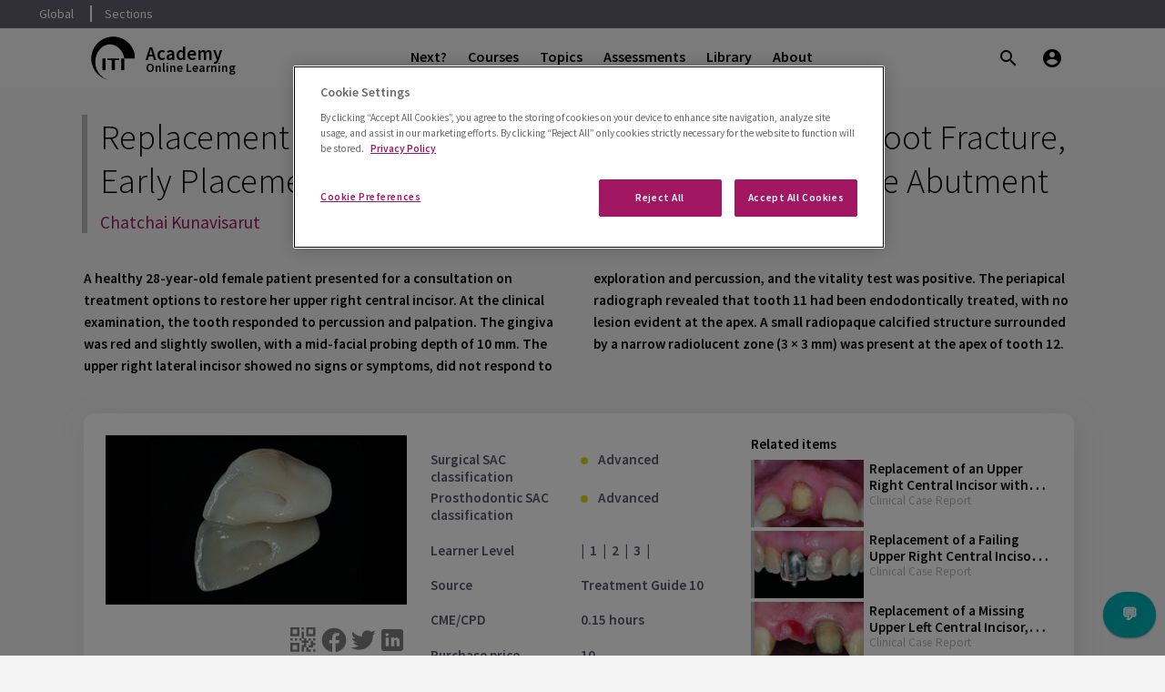

--- FILE ---
content_type: text/html;charset=UTF-8
request_url: https://academy.iti.org/academy/clinical-applications/clinical-case-report/-/case/replacement-of-an-upper-right-central-incisor-with-a-root-fracture-early-placement-of-an-rc-bone-level-implant-variobase-abutment/54107?recFrom=10739&recFromId=101
body_size: 16458
content:


































	
		
			<!DOCTYPE html>



























































<html class="ltr " dir=" lang.dir" lang="en-US">

<head>
  <title>
    Replacement of an Upper Right Central Incisor with a Root Fracture, Early Placement of an RC Bone Level Implant, Variobase Abutment - Clinical Case Report - ITI
  </title>
  <!-- Display Theme  -->
  <meta content="initial-scale=1.0, width=device-width" name="viewport" />
  <!-- Theme CSS -->
    <link href="https://academy.iti.org/o/iti-forum-implantologicum-theme/css/material.css?browserId=chrome&amp;themeId=itiforumimplantologicumtheme_WAR_itiforumimplantologicumtheme&amp;languageId=en_US&amp;t=1758803578000" id="liferayThemeCSS" rel="stylesheet" type="text/css" />
    <link rel="icon" href="https://academy.iti.org/o/iti-forum-implantologicum-theme/images/favicon.ico" sizes="any">
    <!-- Typography -->
    <link rel="preconnect" href="https://fonts.googleapis.com">
    <link rel="preconnect" href="https://fonts.gstatic.com" crossorigin>
    <link href="https://fonts.googleapis.com/css2?family=Source+Sans+Pro:wght@200;300;400;600&display=swap" rel="stylesheet">
    <!-- Icons -->
    <link rel="stylesheet" href="https://fonts.googleapis.com/icon?family=Material+Icons|Material+Icons+Outlined">
    <!-- Symbols -->
    <link href="https://fonts.googleapis.com/css2?family=Material+Symbols+Outlined" rel="stylesheet" />
    <!-- Vue -->
    <script src="https://unpkg.com/vue@3.2.31/dist/vue.global.prod.js"></script>
    <!-- jQuery -->
    <script
      src="https://code.jquery.com/jquery-3.6.0.min.js"
      integrity="sha256-/xUj+3OJU5yExlq6GSYGSHk7tPXikynS7ogEvDej/m4="
      crossorigin="anonymous"></script>
    <!-- OneTrust Cookies Consent Notice start for iti.org -->
    <script src="https://cdn.cookielaw.org/scripttemplates/otSDKStub.js" type="text/javascript" charset="UTF-8" data-domain-script="4d33865f-7f73-46b3-919b-9cdf7dd980fc-test"></script>
    <script type="text/javascript">
    function OptanonWrapper() {}
    </script>
    <!-- OneTrust Cookies Consent Notice end for iti.org -->
    <!-- Google Tag Manager -->
    <script>
    (function(w, d, s, l, i) {w[l]
=w[l]
||[]
;w[l].push({'gtm.start':
  new Date().getTime(),event:'gtm.js'});
    var f = d.getElementsByTagName(s)[0],
      j = d.createElement(s),
      dl = l != 'dataLayer' ? '&l=' + l : '';
    j.async = true;
    j.src =
      'https://www.googletagmanager.com/gtm.js?id=' + i + dl;
    f.parentNode.insertBefore(j, f);
    })(window, document, 'script', 'dataLayer', 'GTM-TWGD7QNR');
    </script>
    <!-- End Google Tag Manager -->
    <!-- Components -->
</head>

<body class="mdc-typography ">
  <!-- Google Tag Manager (noscript) -->
  <noscript><iframe src="https://www.googletagmanager.com/ns.html?id=GTM-TWGD7QNR" height="0" width="0" style="display:none;visibility:hidden"></iframe></noscript>
  <!-- End Google Tag Manager (noscript) -->
  <div id="app">
    <div class="forum-content-replace">
      <div class="forum-dialog__inner">
        <div class="forum-dialog__header" style="display: flex;flex-direction: row;align-items: center; justify-content: center;" onclick="document.closeReplace()">
          <span style="color: white; display: inline-block;">
            Close
          </span>
          <span class="material-icons">
            highlight_off
          </span>
        </div>
      </div>
      <div id="forum-content-replace"></div>
    </div>
    <div id="forum-app-frame">
      <aside class="mdc-drawer mdc-drawer--modal">
        <div class="mdc-drawer__content">
          <div id="drawer_app">
          </div>
          <div tabindex="0"></div>
        </div>
      </aside>
      <div class="mdc-drawer-scrim"></div>
      <div class="forum-app-main">
        <div class="iti-site-selector-container">
          <div class="iti-site-selector-container__inner">
            <a class="iti-site-selector-link" href="https://www.iti.org/start">Global</a>
            <a class="iti-site-selector-link" href="https://www.iti.org/web/sections">Sections</a>
          </div>
        </div>
<div class="forum-header">
    <div hidden class="ux-qa-header">
        <div class="ux-qa-header-inner">
            ITI Test System
        </div>
    </div>
    <div class="forum-header-inner">
        <div class="forum-logo-container" onclick="document.location.href = '/'">

    <svg class="forum-logo-container__logo" xmlns="http://www.w3.org/2000/svg" viewBox="0 0 44.417 44.417" preserveAspectRatio="xMinYMin meet">
        <title>ITI – International Team for Implantology</title>
        <rect x="11.602" y="22.441" width="3.176" height="11.899"/>
        <polygon points="24.32 24.06 24.32 34.34 21.147 34.34 21.147 24.06 16.73 24.06 16.73 22.441 28.736 22.441 28.736 24.06 24.32 24.06"/>
        <rect x="30.689" y="22.441" width="3.175" height="11.899"/>
        <path d="M9.61,39.3A19.16,19.16,0,0,1,4.352,25.81c0-9.777,6.67-17.7,14.9-17.7,7.256,0,13.3,6.17,14.619,14.334H44.838a22.315,22.315,0,1,0-27.8,21.68A17.389,17.389,0,0,1,9.61,39.3"/>
    </svg>

    <div>
        <div class="forum-logo-container__line-1">Academy</div>
        <div class="forum-logo-container__line-2">Online Learning</div>
    </div>
        </div>
        <div class="forum-menu-container">
            <ul class="forum-menu">
                    <li class="forum-menu-item">
                                <span class="forum-menu-item-label">
                                    Next?
                                </span>
                            <div class="forum-submenu-container">
                                <div class="forum-submenu-container__inner">
                                    <p class="forum-submenu-title">
                                        Next?
                                    </p>
                                    <p class="forum-submenu-text">
                                        Explore ITI Academy to access 900+ learning items in implant dentistry, exclusive for ITI members. Visit Academy Next to discover the best courses in implant dentistry.
                                    </p>
                                    <div class="forum-submenu-items">
                                        <div class="mdc-layout-grid" style="padding-left: 0px; padding-right: 0px;">
                                            <div class="mdc-layout-grid__inner">
                                                        <div class="mdc-layout-grid__cell">
                                                            <a class="forum-submenu-item" href="https://academynext.iti.org/learn">
                                                                <div class="forum-submenu-item-box">
                                                                    <button class="mdc-icon-button material-icons forum-submenu-item-box-icon">
                                                                        cast_for_education
                                                                    </button>
                                                                </div>
                                                                <div class="forum-submenu-item-box">
                                                                    <div class="forum-submenu-item-box-title">
                                                                        Academy Next
                                                                    </div>
                                                                    <div class="forum-submenu-item-box-text">
                                                                        The best courses in implant dentistry.
                                                                    </div>
                                                                </div>
                                                            </a>
                                                        </div>
                                            </div>
                                        </div>
                                    </div>
                                    <div class="forum-submenu-container">
                                    </div>
                    </li>
                    <li class="forum-menu-item">
                                <span class="forum-menu-item-label">
                                    Courses
                                </span>
                            <div class="forum-submenu-container">
                                <div class="forum-submenu-container__inner">
                                    <p class="forum-submenu-title">
                                        Courses
                                    </p>
                                    <p class="forum-submenu-text">
                                        Book our courses and earn certificates and CE credits.
                                    </p>
                                    <div class="forum-submenu-items">
                                        <div class="mdc-layout-grid" style="padding-left: 0px; padding-right: 0px;">
                                            <div class="mdc-layout-grid__inner">
                                                        <div class="mdc-layout-grid__cell">
                                                            <a class="forum-submenu-item" href="https://academy.iti.org/courses/search">
                                                                <div class="forum-submenu-item-box">
                                                                    <button class="mdc-icon-button material-icons forum-submenu-item-box-icon">
                                                                        cast_for_education
                                                                    </button>
                                                                </div>
                                                                <div class="forum-submenu-item-box">
                                                                    <div class="forum-submenu-item-box-title">
                                                                        Courses
                                                                    </div>
                                                                    <div class="forum-submenu-item-box-text">
                                                                        Extend your knowledge with mentored and self-paced ITI courses.
                                                                    </div>
                                                                </div>
                                                            </a>
                                                        </div>
                                                        <div class="mdc-layout-grid__cell">
                                                            <a class="forum-submenu-item" href="https://academy.iti.org/courses/-/classroom/76102">
                                                                <div class="forum-submenu-item-box">
                                                                    <button class="mdc-icon-button material-icons forum-submenu-item-box-icon">
                                                                        school
                                                                    </button>
                                                                </div>
                                                                <div class="forum-submenu-item-box">
                                                                    <div class="forum-submenu-item-box-title">
                                                                        ITI Curriculum
                                                                    </div>
                                                                    <div class="forum-submenu-item-box-text">
                                                                        Jumpstart your dental implant journey!
                                                                    </div>
                                                                </div>
                                                            </a>
                                                        </div>
                                                        <div class="mdc-layout-grid__cell">
                                                            <a class="forum-submenu-item" href="https://academy.iti.org/courses/-/classroom/iti-world-symposium-2024-recording-package/74101">
                                                                <div class="forum-submenu-item-box">
                                                                    <button class="mdc-icon-button material-icons forum-submenu-item-box-icon">
                                                                        event
                                                                    </button>
                                                                </div>
                                                                <div class="forum-submenu-item-box">
                                                                    <div class="forum-submenu-item-box-title">
                                                                        ITI World Symposium 2024 Recording Package
                                                                    </div>
                                                                    <div class="forum-submenu-item-box-text">
                                                                        You missed out in Singapore? No worries...
                                                                    </div>
                                                                </div>
                                                            </a>
                                                        </div>
                                            </div>
                                        </div>
                                    </div>
                                    <div class="forum-submenu-container">
                                    </div>
                    </li>
                    <li class="forum-menu-item">
                                <span class="forum-menu-item-label">
                                    Topics
                                </span>
                            <div class="forum-submenu-container">
                                <div class="forum-submenu-container__inner">
                                    <p class="forum-submenu-title">
                                        Topics
                                    </p>
                                    <p class="forum-submenu-text">
                                        Explore the most complete e-learning offering in implant dentistry.
                                    </p>
                                    <div class="forum-submenu-items">
                                        <div class="mdc-layout-grid" style="padding-left: 0px; padding-right: 0px;">
                                            <div class="mdc-layout-grid__inner">
                                                        <div class="mdc-layout-grid__cell">
                                                            <a class="forum-submenu-item" href="https://academy.iti.org/topics/search">
                                                                <div class="forum-submenu-item-box">
                                                                    <button class="mdc-icon-button material-icons forum-submenu-item-box-icon">
                                                                        badge
                                                                    </button>
                                                                </div>
                                                                <div class="forum-submenu-item-box">
                                                                    <div class="forum-submenu-item-box-title">
                                                                        Topics
                                                                    </div>
                                                                    <div class="forum-submenu-item-box-text">
                                                                        Search our list of topics by keyword.
                                                                    </div>
                                                                </div>
                                                            </a>
                                                        </div>
                                                        <div class="mdc-layout-grid__cell">
                                                            <a class="forum-submenu-item" href="https://academy.iti.org/topics/map">
                                                                <div class="forum-submenu-item-box">
                                                                    <button class="mdc-icon-button material-icons forum-submenu-item-box-icon">
                                                                        topics
                                                                    </button>
                                                                </div>
                                                                <div class="forum-submenu-item-box">
                                                                    <div class="forum-submenu-item-box-title">
                                                                        Topic map
                                                                    </div>
                                                                    <div class="forum-submenu-item-box-text">
                                                                        Browse learning content by topics of interest.
                                                                    </div>
                                                                </div>
                                                            </a>
                                                        </div>
                                            </div>
                                        </div>
                                    </div>
                                    <div class="forum-submenu-container">
                                    </div>
                    </li>
                    <li class="forum-menu-item">
                                <span class="forum-menu-item-label">
                                    Assessments
                                </span>
                            <div class="forum-submenu-container">
                                <div class="forum-submenu-container__inner">
                                    <p class="forum-submenu-title">
                                        Assessments
                                    </p>
                                    <p class="forum-submenu-text">
                                        Identify your knowledge gaps through our free self-assessments.
                                    </p>
                                    <div class="forum-submenu-items">
                                        <div class="mdc-layout-grid" style="padding-left: 0px; padding-right: 0px;">
                                            <div class="mdc-layout-grid__inner">
                                                        <div class="mdc-layout-grid__cell">
                                                            <a class="forum-submenu-item" href="https://academy.iti.org/academy/assessments">
                                                                <div class="forum-submenu-item-box">
                                                                    <button class="mdc-icon-button material-icons forum-submenu-item-box-icon">
                                                                        analytics
                                                                    </button>
                                                                </div>
                                                                <div class="forum-submenu-item-box">
                                                                    <div class="forum-submenu-item-box-title">
                                                                        Assessments
                                                                    </div>
                                                                    <div class="forum-submenu-item-box-text">
                                                                        Focused self-assessments with 20 questions each.
                                                                    </div>
                                                                </div>
                                                            </a>
                                                        </div>
                                                        <div class="mdc-layout-grid__cell">
                                                            <a class="forum-submenu-item" href="https://academy.iti.org/academy/challenges">
                                                                <div class="forum-submenu-item-box">
                                                                    <button class="mdc-icon-button material-icons forum-submenu-item-box-icon">
                                                                        run_circle
                                                                    </button>
                                                                </div>
                                                                <div class="forum-submenu-item-box">
                                                                    <div class="forum-submenu-item-box-title">
                                                                        Challenges
                                                                    </div>
                                                                    <div class="forum-submenu-item-box-text">
                                                                        Challenge your knowledge across a wide range of topics.
                                                                    </div>
                                                                </div>
                                                            </a>
                                                        </div>
                                            </div>
                                        </div>
                                    </div>
                                    <div class="forum-submenu-container">
                                    </div>
                    </li>
                    <li class="forum-menu-item">
                                <span class="forum-menu-item-label">
                                    Library
                                </span>
                            <div class="forum-submenu-container">
                                <div class="forum-submenu-container__inner">
                                    <p class="forum-submenu-title">
                                        Library
                                    </p>
                                    <p class="forum-submenu-text">
                                        Browse our catalog of online learning media and delve into new topics.
                                    </p>
                                    <div class="forum-submenu-items">
                                        <div class="mdc-layout-grid" style="padding-left: 0px; padding-right: 0px;">
                                            <div class="mdc-layout-grid__inner">
                                                        <div class="mdc-layout-grid__cell">
                                                            <a class="forum-submenu-item" href="https://academy.iti.org/academy/theory-and-principles">
                                                                <div class="forum-submenu-item-box">
                                                                    <button class="mdc-icon-button material-icons forum-submenu-item-box-icon">
                                                                        science
                                                                    </button>
                                                                </div>
                                                                <div class="forum-submenu-item-box">
                                                                    <div class="forum-submenu-item-box-title">
                                                                        Theory &amp; Prinicples
                                                                    </div>
                                                                    <div class="forum-submenu-item-box-text">
                                                                        Firm up your theoretical foundations in implant dentistry.
                                                                    </div>
                                                                </div>
                                                            </a>
                                                        </div>
                                                        <div class="mdc-layout-grid__cell">
                                                            <a class="forum-submenu-item" href="https://academy.iti.org/academy/clinical-applications">
                                                                <div class="forum-submenu-item-box">
                                                                    <button class="mdc-icon-button material-icons forum-submenu-item-box-icon">
                                                                        build
                                                                    </button>
                                                                </div>
                                                                <div class="forum-submenu-item-box">
                                                                    <div class="forum-submenu-item-box-title">
                                                                        Clinical Applications
                                                                    </div>
                                                                    <div class="forum-submenu-item-box-text">
                                                                        Cases and videos that show how theory is applied in practice.
                                                                    </div>
                                                                </div>
                                                            </a>
                                                        </div>
                                                        <div class="mdc-layout-grid__cell">
                                                            <a class="forum-submenu-item" href="https://academy.iti.org/academy/consensus-database">
                                                                <div class="forum-submenu-item-box">
                                                                    <button class="mdc-icon-button material-icons forum-submenu-item-box-icon">
                                                                        rule
                                                                    </button>
                                                                </div>
                                                                <div class="forum-submenu-item-box">
                                                                    <div class="forum-submenu-item-box-title">
                                                                        Consensus Database
                                                                    </div>
                                                                    <div class="forum-submenu-item-box-text">
                                                                        High-level, evidence-based and peer-reviewed guidelines for the predictable application of treatment concepts.
                                                                    </div>
                                                                </div>
                                                            </a>
                                                        </div>
                                            </div>
                                        </div>
                                    </div>
                                    <div class="forum-submenu-container">
                                    </div>
                    </li>
                    <li class="forum-menu-item">
                                <span class="forum-menu-item-label">
                                    About
                                </span>
                            <div class="forum-submenu-container">
                                <div class="forum-submenu-container__inner">
                                    <p class="forum-submenu-title">
                                        About
                                    </p>
                                    <p class="forum-submenu-text">
                                        Useful information about the Academy
                                    </p>
                                    <div class="forum-submenu-items">
                                        <div class="mdc-layout-grid" style="padding-left: 0px; padding-right: 0px;">
                                            <div class="mdc-layout-grid__inner">
                                                        <div class="mdc-layout-grid__cell">
                                                            <a class="forum-submenu-item" href="https://academy.iti.org/about-the-academy">
                                                                <div class="forum-submenu-item-box">
                                                                    <button class="mdc-icon-button material-icons forum-submenu-item-box-icon">
                                                                        info_outline
                                                                    </button>
                                                                </div>
                                                                <div class="forum-submenu-item-box">
                                                                    <div class="forum-submenu-item-box-title">
                                                                        About the Academy
                                                                    </div>
                                                                    <div class="forum-submenu-item-box-text">
                                                                        Our editorial board and list of reviewers.
                                                                    </div>
                                                                </div>
                                                            </a>
                                                        </div>
                                                        <div class="mdc-layout-grid__cell">
                                                            <a class="forum-submenu-item" href="https://academy.iti.org/imprint">
                                                                <div class="forum-submenu-item-box">
                                                                    <button class="mdc-icon-button material-icons forum-submenu-item-box-icon">
                                                                        waves
                                                                    </button>
                                                                </div>
                                                                <div class="forum-submenu-item-box">
                                                                    <div class="forum-submenu-item-box-title">
                                                                        Imprint
                                                                    </div>
                                                                    <div class="forum-submenu-item-box-text">
                                                                        Contact and disclaimer
                                                                    </div>
                                                                </div>
                                                            </a>
                                                        </div>
                                            </div>
                                        </div>
                                    </div>
                                    <div class="forum-submenu-container">
                                    </div>
                    </li>
            </ul>
            <div class="forum-menu-mobile">
                <div class="forum-mobmenu-container">
                    <div class="forum-mobmenu-container__inner">
                        <div>
                        </div>
                                <div class="forum-menu-item-label">
                                    Next?
                                </div>
                                    <a class="forum-submenu-item" href="https://academynext.iti.org/learn">
                                        <div class="forum-submenu-item-title">
                                            Academy Next
                                        </div>
                                    </a>
                                <div class="forum-menu-item-label">
                                    Courses
                                </div>
                                    <a class="forum-submenu-item" href="https://academy.iti.org/courses/search">
                                        <div class="forum-submenu-item-title">
                                            Courses
                                        </div>
                                    </a>
                                    <a class="forum-submenu-item" href="https://academy.iti.org/courses/-/classroom/76102">
                                        <div class="forum-submenu-item-title">
                                            ITI Curriculum
                                        </div>
                                    </a>
                                    <a class="forum-submenu-item" href="https://academy.iti.org/courses/-/classroom/iti-world-symposium-2024-recording-package/74101">
                                        <div class="forum-submenu-item-title">
                                            ITI World Symposium 2024 Recording Package
                                        </div>
                                    </a>
                                <div class="forum-menu-item-label">
                                    Topics
                                </div>
                                    <a class="forum-submenu-item" href="https://academy.iti.org/topics/search">
                                        <div class="forum-submenu-item-title">
                                            Topics
                                        </div>
                                    </a>
                                    <a class="forum-submenu-item" href="https://academy.iti.org/topics/map">
                                        <div class="forum-submenu-item-title">
                                            Topic map
                                        </div>
                                    </a>
                                <div class="forum-menu-item-label">
                                    Assessments
                                </div>
                                    <a class="forum-submenu-item" href="https://academy.iti.org/academy/assessments">
                                        <div class="forum-submenu-item-title">
                                            Assessments
                                        </div>
                                    </a>
                                    <a class="forum-submenu-item" href="https://academy.iti.org/academy/challenges">
                                        <div class="forum-submenu-item-title">
                                            Challenges
                                        </div>
                                    </a>
                                <div class="forum-menu-item-label">
                                    Library
                                </div>
                                    <a class="forum-submenu-item" href="https://academy.iti.org/academy/theory-and-principles">
                                        <div class="forum-submenu-item-title">
                                            Theory &amp; Prinicples
                                        </div>
                                    </a>
                                    <a class="forum-submenu-item" href="https://academy.iti.org/academy/clinical-applications">
                                        <div class="forum-submenu-item-title">
                                            Clinical Applications
                                        </div>
                                    </a>
                                    <a class="forum-submenu-item" href="https://academy.iti.org/academy/consensus-database">
                                        <div class="forum-submenu-item-title">
                                            Consensus Database
                                        </div>
                                    </a>
                                <div class="forum-menu-item-label">
                                    About
                                </div>
                                    <a class="forum-submenu-item" href="https://academy.iti.org/about-the-academy">
                                        <div class="forum-submenu-item-title">
                                            About the Academy
                                        </div>
                                    </a>
                                    <a class="forum-submenu-item" href="https://academy.iti.org/imprint">
                                        <div class="forum-submenu-item-title">
                                            Imprint
                                        </div>
                                    </a>
                    </div>
                </div>
            </div>
        </div>
        <div class="forum-usermenu-container">
                <button class="mdc-icon-button material-icons" data-action="search" data-url="about:blank" data-target="" data-color="">
                    <div class="mdc-icon-button__ripple"></div>
                    <span class="mdc-icon-button__focus-ring"></span>
                    search
                </button>
                <div class="forum-user-button-container">
                    <button class="mdc-icon-button material-icons forum-user-button" data-action="user" data-url="about:blank" data-target="" data-color="#ffffff">
                        <div class="mdc-icon-button__ripple"></div>
                        <span class="mdc-icon-button__focus-ring"></span>
                        account_circle
                    </button>
                    <div class="forum-user-button-container__inner">
                            <div><a class="forum-submenu-item" href="/login" id="sign-in" rel="nofollow">Login</a></div>
                    </div>
                </div>
            <div class="forum-menu-button-container">
                <button class="mdc-icon-button material-icons forum-menu-button" data-action="mobile" data-url="about:blank" data-target="" data-color="#ffffff">
                    <div class="mdc-icon-button__ripple"></div>
                    <span class="mdc-icon-button__focus-ring"></span>
                    menu
                </button>
            </div>
        </div>
    </div>
    <div class="forum-search-container" style="position: relative">
        <div class="forum-search forum-search-panel" style="position: absolute; top: 0">
            <div class="forum-section-container">
                <div class="forum-section-container__inner">
                    <div id="search_panel"></div>
                </div>
            </div>
        </div>
    </div>
    <div id="iti-cd-banner" class="iti-cd-banner__hidden">
        <div class="iti-cd-banner-message">
            <p>
                
            </p>
        </div>
        <div>
            <p id="iti-countdown"></p>
        </div>
        <div id="iti-cd-banner-close">
            <span class="material-icons">
                close
            </span>
        </div>
    </div>
</div>
<div class="forum-header-scrim"></div>        <div class="forum-search forum-search-list">
          <div class="forum-section-container">
            <div class="forum-section-container__inner">
              <div id="search_list"></div>
            </div>
          </div>
        </div>
        <div class="forum-content  -content">































	

		
















	
	
		<style type="text/css">
			.master-layout-fragment .portlet-header {
				display: none;
			}
		</style>

		

		<div class="iti-base-layout iti-layout-page" id="main-content" role="main">
    <div class="portlet-layout row iti-layout-page__header">
        <div class="col-md-12 portlet-column" id="column-1">
            <div class="portlet-dropzone portlet-column-content portlet-column-content-only" id="layout-column_column-1">





































	

	<div class="portlet-boundary portlet-boundary_ItiAcademyDetailCaseMvc_  portlet-static portlet-static-end portlet-decorate  " id="p_p_id_ItiAcademyDetailCaseMvc_">
		<span id="p_ItiAcademyDetailCaseMvc"></span>




	

	
		
			




































	
		
<section class="portlet" id="portlet_ItiAcademyDetailCaseMvc">


	<div class="portlet-content">

		<div class="autofit-float autofit-row portlet-header">
			<div class="autofit-col autofit-col-expand">
				<h2 class="portlet-title-text">Case</h2>
			</div>

			<div class="autofit-col autofit-col-end">
				<div class="autofit-section">
				</div>
			</div>
		</div>

		
			<div class=" portlet-content-container">
				


	<div class="portlet-body">



	
		
			
				
					















































	

				

				
					
						


	

		








































































	<script>
		const signedIn = false;
	</script>
	<script type="text/javascript" src="/o/org.iti.academy.web/case/js/main.js?d=0"></script>
	
	<iframe id="sac-frame" class="sac-frame" src="about:blank"></iframe>
	
	
	<div style="display: none">
		
			<div id="ratings">		
				

























<div class="ratings-stars autofit-row autofit-padded-no-gutters autofit-row-center">
   <div class="autofit-col">
      <span class="ratings-stars-average">
         <span class="inline-item inline-item-before">
            <svg class="lexicon-icon lexicon-icon-star ratings-stars-average-icon" role="presentation">
               <use xlink:href="/o/iti-theme-next/images/clay/icons.svg#star"></use>
            </svg>
         </span>
         <span class="inline-item ratings-stars-average-text">0.0</span><span class="sr-only">The average rating is 0 stars out of 5.</span>
      </span>
   </div>
   
   
</div>

<style>

	.ratings-stars .ratings-stars-average-icon {
	    color: #ffd76e;
	    font-size: 1rem;
	}

</style>
			</div>
		
	</div>		
	
	





































	        <!-- qr modal -->
        <div id="academy-qr-modal-window" class="academy-qr-modal">
            <div class="modal-content">
                <span class="academy-qr-modal-close">&times;</span>
                <div id="academy-qr-modal-content"></div>
            </div>
        </div>
        <script>
        var modal = document.getElementById('academy-qr-modal-window');
        var btn = document.getElementById("academy-qr-modal-btn");
        var span = document.getElementsByClassName("academy-qr-modal-close")[0];
        openQrModal = function() {
            var elements = document.getElementsByClassName('iti-qrcode-container');
            var destinationElement = document.getElementById('academy-qr-modal-content');
            if (elements.length > 0 && destinationElement.innerHTML.trim() === '') {
                var elementToCopy = elements[0];
                var copiedElement = elementToCopy.cloneNode(true);
                destinationElement.appendChild(copiedElement);
            }
            document.getElementById('academy-qr-modal-window').style.display = "block";
        }
        span.onclick = function() {
            modal.style.display = "none";
        }
        window.onclick = function(event) {
            if (event.target == modal) {
                modal.style.display = "none";
            }
        }
        </script>
        <!-- qr modal -->
        <section class="academy-domain--none">
            <header>
                <div class="forum-section-container" style="min-height: unset;">
                    <div class="forum-section-container__inner academy-header academy-domain--none">
                        <div class="academy-domain-color--none academy-header__prepend">
                                            
                        </div>
                        <h1>
                                Replacement of an Upper Right Central Incisor with a Root Fracture, Early Placement of an RC Bone Level Implant, Variobase Abutment
                        </h1>
                        <div class="academy-header__authors">
                                    <a href="https://www.iti.org/web/profile-10435" target="_blank" rel="noopener">
                                            Chatchai Kunavisarut
                                        </a>
                                                                                                    </div>
                    </div>
                        <div class="forum-section-container__inner">
                            <div class="academy--detail__description__container">
                                <div class="academy--detail__description">
                                    <p>A healthy 28-year-old female patient presented for a consultation on treatment options to restore her upper right central incisor. At the clinical examination, the tooth responded to percussion and palpation. The gingiva was red and slightly swollen, with a mid-facial probing depth of 10 mm. The upper right lateral incisor showed no signs or symptoms, did not respond to exploration and percussion, and the vitality test was positive. The periapical radiograph revealed that tooth 11 had been endodontically treated, with no lesion evident at the apex. A small radiopaque calcified structure surrounded by a narrow radiolucent zone (3 × 3 mm) was present at the apex of tooth 12.</p>
                                </div>
                            </div>
                        </div>
                </div>
            </header>
                <main>
                    <div class="forum-section-container">
                        <div class="forum-section-container__inner">
                            <div class="forum-section-container__card" style="margin-left: -8px;">
                                <div class="mdc-layout-grid">
                                    <div class="mdc-layout-grid__inner">
                                        <div class="mdc-layout-grid__cell mdc-layout-grid__cell--span-4 mdc-layout-grid__cell--span-6-tablet">
                                            <div>
                                                <div style="position: relative;">
                                                    <img src="https://network.iti.org/o/iti-api/images/educational-formats/ts/09056754-79b1-4d95-9620-33db6fd33821.jpg?t=1769018680557" style="width: 100%" />
                                                    <div class="academy--detail__starter">
                                                    </div>
                                                </div>
                                            </div>
                                            <div class="ratings-display">
                                                <div id="ratings_n"></div>
                                                <div id="ratings_x">
                                                    <div class="academy__social__icon" style="margin-top: 10px">
                                                        <a onClick="openQrModal(); event.preventDefault();" class="academy-qr-modal-btn">
                                                            <svg version="1.1" id="Layer_1" xmlns="http://www.w3.org/2000/svg" xmlns:xlink="http://www.w3.org/1999/xlink" x="0px" y="0px" viewBox="0 0 142.88 132.7" style="enable-background:new 0 0 122.88 122.7" xml:space="preserve">
                                                                <style type="text/css">
                                                                .st0 {
                                                                    fill-rule: evenodd;
                                                                    clip-rule: evenodd;
                                                                }
                                                                </style>
                                                                <g>
                                                                    <path class="st0" d="M0.18,0h44.63v44.45H0.18V0L0.18,0z M111.5,111.5h11.38v11.2H111.5V111.5L111.5,111.5z M89.63,111.48h11.38 v10.67H89.63h-0.01H78.25v-21.82h11.02V89.27h11.21V67.22h11.38v10.84h10.84v11.2h-10.84v11.2h-11.21h-0.17H89.63V111.48 L89.63,111.48z M55.84,89.09h11.02v-11.2H56.2v-11.2h10.66v-11.2H56.02v11.2H44.63v-11.2h11.2V22.23h11.38v33.25h11.02v11.2h10.84 v-11.2h11.38v11.2H89.63v11.2H78.25v22.05H67.22v22.23H55.84V89.09L55.84,89.09z M111.31,55.48h11.38v11.2h-11.38V55.48 L111.31,55.48z M22.41,55.48h11.38v11.2H22.41V55.48L22.41,55.48z M0.18,55.48h11.38v11.2H0.18V55.48L0.18,55.48z M55.84,0h11.38 v11.2H55.84V0L55.84,0z M0,78.06h44.63v44.45H0V78.06L0,78.06z M10.84,88.86h22.95v22.86H10.84V88.86L10.84,88.86z M78.06,0h44.63 v44.45H78.06V0L78.06,0z M88.91,10.8h22.95v22.86H88.91V10.8L88.91,10.8z M11.02,10.8h22.95v22.86H11.02V10.8L11.02,10.8z" />
                                                                </g>
                                                            </svg>
                                                        </a>
                                                    </div>
                                                    <div class="academy__social__icon">
                                                        <a href="https://www.facebook.com/sharer/sharer.php?u=https://academy.iti.org/academy/clinical-applications/clinical-case-report/-/case/replacement-of-an-upper-right-central-incisor-with-a-root-fracture-early-placement-of-an-rc-bone-level-implant-variobase-abutment/54107">
                                                            <svg xmlns="http://www.w3.org/2000/svg" xmlns:xlink="http://www.w3.org/1999/xlink" viewBox="0,0,256,256" width="48px" height="48px" fill-rule="nonzero">
                                                                <g fill-rule="nonzero" stroke="none" stroke-width="1" stroke-linecap="butt" stroke-linejoin="miter" stroke-miterlimit="10" stroke-dasharray="" stroke-dashoffset="0" font-family="none" font-weight="none" font-size="none" text-anchor="none" style="mix-blend-mode: normal">
                                                                    <g transform="scale(10.66667,10.66667)">
                                                                        <path d="M12,2c-5.523,0 -10,4.477 -10,10c0,5.013 3.693,9.153 8.505,9.876v-7.226h-2.474v-2.629h2.474v-1.749c0,-2.896 1.411,-4.167 3.818,-4.167c1.153,0 1.762,0.085 2.051,0.124v2.294h-1.642c-1.022,0 -1.379,0.969 -1.379,2.061v1.437h2.995l-0.406,2.629h-2.588v7.247c4.881,-0.661 8.646,-4.835 8.646,-9.897c0,-5.523 -4.477,-10 -10,-10z"></path>
                                                                    </g>
                                                                </g>
                                                            </svg>
                                                        </a>
                                                    </div>
                                                    <div class="academy__social__icon">
                                                        <a href="https://twitter.com/home?status=https://academy.iti.org/academy/clinical-applications/clinical-case-report/-/case/replacement-of-an-upper-right-central-incisor-with-a-root-fracture-early-placement-of-an-rc-bone-level-implant-variobase-abutment/54107">
                                                            <svg xmlns="http://www.w3.org/2000/svg" xmlns:xlink="http://www.w3.org/1999/xlink" viewBox="0,0,256,256" width="48px" height="48px" fill-rule="nonzero">
                                                                <g fill-rule="nonzero" stroke="none" stroke-width="1" stroke-linecap="butt" stroke-linejoin="miter" stroke-miterlimit="10" stroke-dasharray="" stroke-dashoffset="0" font-family="none" font-weight="none" font-size="none" text-anchor="none" style="mix-blend-mode: normal">
                                                                    <g transform="scale(10.66667,10.66667)">
                                                                        <path d="M22,3.999c-0.78,0.463 -2.345,1.094 -3.265,1.276c-0.027,0.007 -0.049,0.016 -0.075,0.023c-0.813,-0.802 -1.927,-1.299 -3.16,-1.299c-2.485,0 -4.5,2.015 -4.5,4.5c0,0.131 -0.011,0.372 0,0.5c-3.353,0 -5.905,-1.756 -7.735,-4c-0.199,0.5 -0.286,1.29 -0.286,2.032c0,1.401 1.095,2.777 2.8,3.63c-0.314,0.081 -0.66,0.139 -1.02,0.139c-0.581,0 -1.196,-0.153 -1.759,-0.617c0,0.017 0,0.033 0,0.051c0,1.958 2.078,3.291 3.926,3.662c-0.375,0.221 -1.131,0.243 -1.5,0.243c-0.26,0 -1.18,-0.119 -1.426,-0.165c0.514,1.605 2.368,2.507 4.135,2.539c-1.382,1.084 -2.341,1.486 -5.171,1.486h-0.964c1.788,1.146 4.065,2.001 6.347,2.001c7.43,0 11.653,-5.663 11.653,-11.001c0,-0.086 -0.002,-0.266 -0.005,-0.447c0,-0.018 0.005,-0.035 0.005,-0.053c0,-0.027 -0.008,-0.053 -0.008,-0.08c-0.003,-0.136 -0.006,-0.263 -0.009,-0.329c0.79,-0.57 1.475,-1.281 2.017,-2.091c-0.725,0.322 -1.503,0.538 -2.32,0.636c0.834,-0.5 2.019,-1.692 2.32,-2.636z"></path>
                                                                    </g>
                                                                </g>
                                                            </svg>
                                                        </a>
                                                    </div>
                                                    <div class="academy__social__icon">
                                                        <a href="https://www.linkedin.com/shareArticle?mini=true&url=https://academy.iti.org/academy/clinical-applications/clinical-case-report/-/case/replacement-of-an-upper-right-central-incisor-with-a-root-fracture-early-placement-of-an-rc-bone-level-implant-variobase-abutment/54107">
                                                            <svg xmlns="http://www.w3.org/2000/svg" xmlns:xlink="http://www.w3.org/1999/xlink" viewBox="0,0,256,256" width="48px" height="48px" fill-rule="nonzero">
                                                                <g fill-rule="nonzero" stroke="none" stroke-width="1" stroke-linecap="butt" stroke-linejoin="miter" stroke-miterlimit="10" stroke-dasharray="" stroke-dashoffset="0" font-family="none" font-weight="none" font-size="none" text-anchor="none" style="mix-blend-mode: normal">
                                                                    <g transform="scale(10.66667,10.66667)">
                                                                        <path d="M19,3h-14c-1.105,0 -2,0.895 -2,2v14c0,1.105 0.895,2 2,2h14c1.105,0 2,-0.895 2,-2v-14c0,-1.105 -0.895,-2 -2,-2zM9,17h-2.523v-7h2.523zM7.694,8.717c-0.771,0 -1.286,-0.514 -1.286,-1.2c0,-0.686 0.514,-1.2 1.371,-1.2c0.771,0 1.286,0.514 1.286,1.2c0,0.686 -0.514,1.2 -1.371,1.2zM18,17h-2.442v-3.826c0,-1.058 -0.651,-1.302 -0.895,-1.302c-0.244,0 -1.058,0.163 -1.058,1.302c0,0.163 0,3.826 0,3.826h-2.523v-7h2.523v0.977c0.325,-0.57 0.976,-0.977 2.197,-0.977c1.221,0 2.198,0.977 2.198,3.174z"></path>
                                                                    </g>
                                                                </g>
                                                            </svg>
                                                        </a>
                                                    </div>
                                                </div>
                                            </div>
                                        </div>
                                        <div class="mdc-layout-grid__cell mdc-layout-grid__cell--span-4 mdc-layout-grid__cell--span-6-tablet">
                                            <div class="mdc-layout-grid academy-summary" style="padding: 0px; margin-top: 1em; font-size: .8em; color: #5b5868; font-weight: 600;">
                                                        <div class="mdc-layout-grid__inner" style="margin-top: 1em; grid-gap: 0px;">
                                                            <div class="mdc-layout-grid__cell mdc-layout-grid__cell--span-6">Surgical SAC classification</div>
                                                            <div class="mdc-layout-grid__cell mdc-layout-grid__cell--span-6"><span class="iti-case__surgical-level--a">
                                                                    Advanced
                                                                </span></div>
                                                            <div class="mdc-layout-grid__cell mdc-layout-grid__cell--span-6">Prosthodontic SAC classification</div>
                                                            <div class="mdc-layout-grid__cell mdc-layout-grid__cell--span-6"><span class="iti-case__prosthodontic-level--a">
                                                                    Advanced
                                                                </span></div>
                                                        </div>
                                                <div class="mdc-layout-grid__inner" style="margin-top: 1em; grid-gap: 0px;">
                                                    <div class="mdc-layout-grid__cell mdc-layout-grid__cell--span-6">Learner Level</div>
                                                    <div class="mdc-layout-grid__cell mdc-layout-grid__cell--span-6">
                                                        |&nbsp;
                                                        <span >1&nbsp;</span>
            |&nbsp;
            <span >2&nbsp;</span>
            |&nbsp;
            <span >3&nbsp;</span>
            |&nbsp;
            </div>
            </div>
                <div class="mdc-layout-grid__inner" style="margin-top: 1em; grid-gap: 0px;">
                    <div class="mdc-layout-grid__cell mdc-layout-grid__cell--span-6">Source</div>
                    <div class="mdc-layout-grid__cell mdc-layout-grid__cell--span-6">
                        Treatment Guide 10
                    </div>
                </div>
                <div class="mdc-layout-grid__inner" style="margin-top: 1em; grid-gap: 0px;">
                    <div class="mdc-layout-grid__cell mdc-layout-grid__cell--span-6">CME/CPD</div>
                    <div class="mdc-layout-grid__cell mdc-layout-grid__cell--span-6">
                        0.15 hours</div>
                </div>
                <div class="mdc-layout-grid__inner" style="margin-top: 1em; grid-gap: 0px;">
                    <div class="mdc-layout-grid__cell mdc-layout-grid__cell--span-6">Purchase price</div>
                    <div class="mdc-layout-grid__cell mdc-layout-grid__cell--span-6">
                        10
                    </div>
                </div>
            </div>
            <div style="margin-top: 2em; margin-bottom: 1em">
                            <div style="padding-bottom: 1em; font-size: 0.8em; font-weight: 600;">You must be logged in to access or purchase this item.</div>
                            <div style="font-size: 0.8em; font-weight: 600; margin-top: 1em;">There is a wealth of resources you can access by signing up
                                as an ITI Member. Learn more about <a href="https://www.iti.org/community/become-a-member#membership-benefits">ITI membership benefits</a>. </div>
            </div>
            </div>
            <div class="mdc-layout-grid__cell mdc-layout-grid__cell--span-4 mdc-layout-grid__cell--span-6-tablet">
                    <div class="academy-related-item">
                        Related items
                    </div>
                        <div class="iti-academy-card" style="cursor: pointer" data-action="read" data-color="#FFFFFF" data-url="/academy/clinical-applications/clinical-case-report/-/case/replacement-of-an-upper-right-central-incisor-with-root-resorption-ridge-preservation-early-placement-of-an-rc-bone-level-implant/54104?recFrom=10739&recFromId=54107">
                            <article class="academy--related__card academy-domain--none" style="margin-bottom: 4px; border-left: 4px solid transparent; display: flex;">
                                <figure class="iti-academy--related__card__image-wrapper" style="margin: 0px; width: 120px; min-width: 120px; display: inherit;">
                                    <img width="100%" style="object-fit: cover;" src="https://academy.iti.org/o/search-api/images/educational-formats/tn/928605c1-d231-43e7-80f4-8576bc7f7b29.jpg?t=1769018680570" class="lazyload" />
                                </figure>
                                <div class="academy--related__card__info">
                                    <!--
                                                <div class="academy--related__card__domain" aria-label="" 
                                                title="">
                                                    
                                                </div>-->
                                    <div class="academy--related__card__title">
                                        <a href="/academy/clinical-applications/clinical-case-report/-/case/replacement-of-an-upper-right-central-incisor-with-root-resorption-ridge-preservation-early-placement-of-an-rc-bone-level-implant/54104?recFrom=10739&recFromId=54107" aria-label="Replacement of an Upper Right Central Incisor with Root Resorption: Ridge Preservation, Early Placement of an RC Bone Level Implant" title="Replacement of an Upper Right Central Incisor with Root Resorption: Ridge Preservation, Early Placement of an RC Bone Level Implant">
                                            Replacement of an Upper Right Central Incisor with Root Resorption: Ridge Preservation, Early Placement of an RC Bone Level Implant
                                        </a>
                                    </div>
                                    <div class="iti-academy--related__card__type academy-domain-color--none">
                                        Clinical Case Report
                                    </div>
                                </div>
                            </article>
                        </div>
                        <div class="iti-academy-card" style="cursor: pointer" data-action="read" data-color="#FFFFFF" data-url="/academy/clinical-applications/clinical-case-report/-/case/replacement-of-a-failing-upper-right-central-incisor-ridge-preservation-and-late-placement-of-a-nc-bone-level-implant/54106?recFrom=10739&recFromId=54107">
                            <article class="academy--related__card academy-domain--none" style="margin-bottom: 4px; border-left: 4px solid transparent; display: flex;">
                                <figure class="iti-academy--related__card__image-wrapper" style="margin: 0px; width: 120px; min-width: 120px; display: inherit;">
                                    <img width="100%" style="object-fit: cover;" src="https://academy.iti.org/o/search-api/images/educational-formats/tn/b91bb893-e556-45ca-b8c6-e81f5001db46.jpg?t=1769018680572" class="lazyload" />
                                </figure>
                                <div class="academy--related__card__info">
                                    <!--
                                                <div class="academy--related__card__domain" aria-label="" 
                                                title="">
                                                    
                                                </div>-->
                                    <div class="academy--related__card__title">
                                        <a href="/academy/clinical-applications/clinical-case-report/-/case/replacement-of-a-failing-upper-right-central-incisor-ridge-preservation-and-late-placement-of-a-nc-bone-level-implant/54106?recFrom=10739&recFromId=54107" aria-label="Replacement of a Failing Upper Right Central Incisor, Ridge Preservation and Late Placement of a NC Bone Level Implant" title="Replacement of a Failing Upper Right Central Incisor, Ridge Preservation and Late Placement of a NC Bone Level Implant">
                                            Replacement of a Failing Upper Right Central Incisor, Ridge Preservation and Late Placement of a NC Bone Level Implant
                                        </a>
                                    </div>
                                    <div class="iti-academy--related__card__type academy-domain-color--none">
                                        Clinical Case Report
                                    </div>
                                </div>
                            </article>
                        </div>
                        <div class="iti-academy-card" style="cursor: pointer" data-action="read" data-color="#FFFFFF" data-url="/academy/clinical-applications/clinical-case-report/-/case/replacement-of-a-missing-upper-left-central-incisor-late-placement-of-an-rc-bone-level-implant-and-adjacent-tooth-restoration/54103?recFrom=10739&recFromId=54107">
                            <article class="academy--related__card academy-domain--none" style="margin-bottom: 4px; border-left: 4px solid transparent; display: flex;">
                                <figure class="iti-academy--related__card__image-wrapper" style="margin: 0px; width: 120px; min-width: 120px; display: inherit;">
                                    <img width="100%" style="object-fit: cover;" src="https://academy.iti.org/o/search-api/images/educational-formats/tn/74350b5f-025e-4b04-a0f7-26e2c779dae5.jpg?t=1769018680575" class="lazyload" />
                                </figure>
                                <div class="academy--related__card__info">
                                    <!--
                                                <div class="academy--related__card__domain" aria-label="" 
                                                title="">
                                                    
                                                </div>-->
                                    <div class="academy--related__card__title">
                                        <a href="/academy/clinical-applications/clinical-case-report/-/case/replacement-of-a-missing-upper-left-central-incisor-late-placement-of-an-rc-bone-level-implant-and-adjacent-tooth-restoration/54103?recFrom=10739&recFromId=54107" aria-label="Replacement of a Missing Upper Left Central Incisor, Late Placement of an RC Bone Level Implant and Adjacent Tooth Restoration" title="Replacement of a Missing Upper Left Central Incisor, Late Placement of an RC Bone Level Implant and Adjacent Tooth Restoration">
                                            Replacement of a Missing Upper Left Central Incisor, Late Placement of an RC Bone Level Implant and Adjacent Tooth Restoration
                                        </a>
                                    </div>
                                    <div class="iti-academy--related__card__type academy-domain-color--none">
                                        Clinical Case Report
                                    </div>
                                </div>
                            </article>
                        </div>
                        <div class="iti-academy-card" style="cursor: pointer" data-action="read" data-color="#FFFFFF" data-url="/academy/clinical-applications/clinical-case-report/-/case/replacement-of-a-compromised-upper-right-central-incisor-hard-and-soft-tissue-augmentation-late-placement-of-an-rc-bone-level-implant/49801?recFrom=10739&recFromId=54107">
                            <article class="academy--related__card academy-domain--none" style="margin-bottom: 4px; border-left: 4px solid transparent; display: flex;">
                                <figure class="iti-academy--related__card__image-wrapper" style="margin: 0px; width: 120px; min-width: 120px; display: inherit;">
                                    <img width="100%" style="object-fit: cover;" src="https://academy.iti.org/o/search-api/images/educational-formats/tn/12eeb413-8cf5-4095-b003-7c86aaf751a1.jpg?t=1769018680576" class="lazyload" />
                                </figure>
                                <div class="academy--related__card__info">
                                    <!--
                                                <div class="academy--related__card__domain" aria-label="" 
                                                title="">
                                                    
                                                </div>-->
                                    <div class="academy--related__card__title">
                                        <a href="/academy/clinical-applications/clinical-case-report/-/case/replacement-of-a-compromised-upper-right-central-incisor-hard-and-soft-tissue-augmentation-late-placement-of-an-rc-bone-level-implant/49801?recFrom=10739&recFromId=54107" aria-label="Replacement of a Compromised Upper Right Central Incisor: Hard- and Soft-tissue Augmentation, Late Placement of an RC Bone Level Implant" title="Replacement of a Compromised Upper Right Central Incisor: Hard- and Soft-tissue Augmentation, Late Placement of an RC Bone Level Implant">
                                            Replacement of a Compromised Upper Right Central Incisor: Hard- and Soft-tissue Augmentation, Late Placement of an RC Bone Level Implant
                                        </a>
                                    </div>
                                    <div class="iti-academy--related__card__type academy-domain-color--none">
                                        Clinical Case Report
                                    </div>
                                </div>
                            </article>
                        </div>
                        <div class="iti-academy-card" style="cursor: pointer" data-action="read" data-color="#FFFFFF" data-url="/academy/clinical-applications/clinical-case-report/-/case/replacement-of-an-upper-right-central-incisor-with-root-resorption-ridge-preservation-delayed-placement-of-an-nc-bone-level-roxolid-implant/49701?recFrom=10739&recFromId=54107">
                            <article class="academy--related__card academy-domain--none" style="margin-bottom: 4px; border-left: 4px solid transparent; display: flex;">
                                <figure class="iti-academy--related__card__image-wrapper" style="margin: 0px; width: 120px; min-width: 120px; display: inherit;">
                                    <img width="100%" style="object-fit: cover;" src="https://academy.iti.org/o/search-api/images/educational-formats/tn/0c3b9e9f-9207-4880-9f6f-d8da039a2883.jpg?t=1769018680580" class="lazyload" />
                                </figure>
                                <div class="academy--related__card__info">
                                    <!--
                                                <div class="academy--related__card__domain" aria-label="" 
                                                title="">
                                                    
                                                </div>-->
                                    <div class="academy--related__card__title">
                                        <a href="/academy/clinical-applications/clinical-case-report/-/case/replacement-of-an-upper-right-central-incisor-with-root-resorption-ridge-preservation-delayed-placement-of-an-nc-bone-level-roxolid-implant/49701?recFrom=10739&recFromId=54107" aria-label="Replacement of an Upper Right Central Incisor with Root Resorption: Ridge Preservation, Delayed Placement of an NC Bone Level Roxolid Implant" title="Replacement of an Upper Right Central Incisor with Root Resorption: Ridge Preservation, Delayed Placement of an NC Bone Level Roxolid Implant">
                                            Replacement of an Upper Right Central Incisor with Root Resorption: Ridge Preservation, Delayed Placement of an NC Bone Level Roxolid Implant
                                        </a>
                                    </div>
                                    <div class="iti-academy--related__card__type academy-domain-color--none">
                                        Clinical Case Report
                                    </div>
                                </div>
                            </article>
                        </div>
                        <div class="iti-academy-card" style="cursor: pointer" data-action="read" data-color="#FFFFFF" data-url="/academy/clinical-applications/clinical-case-report/-/case/replacement-of-an-ankylosed-upper-left-central-incisor-bone-augmentation-and-socket-grafting-late-placement-of-an-rc-bone-level-implant/49203?recFrom=10739&recFromId=54107">
                            <article class="academy--related__card academy-domain--none" style="margin-bottom: 4px; border-left: 4px solid transparent; display: flex;">
                                <figure class="iti-academy--related__card__image-wrapper" style="margin: 0px; width: 120px; min-width: 120px; display: inherit;">
                                    <img width="100%" style="object-fit: cover;" src="https://academy.iti.org/o/search-api/images/educational-formats/tn/c3fff872-ea21-4a2b-ba48-6693d4ccfaae.jpg?t=1769018680582" class="lazyload" />
                                </figure>
                                <div class="academy--related__card__info">
                                    <!--
                                                <div class="academy--related__card__domain" aria-label="" 
                                                title="">
                                                    
                                                </div>-->
                                    <div class="academy--related__card__title">
                                        <a href="/academy/clinical-applications/clinical-case-report/-/case/replacement-of-an-ankylosed-upper-left-central-incisor-bone-augmentation-and-socket-grafting-late-placement-of-an-rc-bone-level-implant/49203?recFrom=10739&recFromId=54107" aria-label="Replacement of an Ankylosed Upper Left Central Incisor: Bone Augmentation and Socket Grafting, Late Placement of an RC Bone Level Implant" title="Replacement of an Ankylosed Upper Left Central Incisor: Bone Augmentation and Socket Grafting, Late Placement of an RC Bone Level Implant">
                                            Replacement of an Ankylosed Upper Left Central Incisor: Bone Augmentation and Socket Grafting, Late Placement of an RC Bone Level Implant
                                        </a>
                                    </div>
                                    <div class="iti-academy--related__card__type academy-domain-color--none">
                                        Clinical Case Report
                                    </div>
                                </div>
                            </article>
                        </div>
                        <div class="iti-academy-card" style="cursor: pointer" data-action="read" data-color="#FFFFFF" data-url="/academy/clinical-applications/clinical-case-report/-/case/replacement-of-a-missing-upper-left-central-incisor-late-placement-of-an-rc-bone-level-implant-cad-cam-zirconia-abutment/49601?recFrom=10739&recFromId=54107">
                            <article class="academy--related__card academy-domain--none" style="margin-bottom: 4px; border-left: 4px solid transparent; display: flex;">
                                <figure class="iti-academy--related__card__image-wrapper" style="margin: 0px; width: 120px; min-width: 120px; display: inherit;">
                                    <img width="100%" style="object-fit: cover;" src="https://academy.iti.org/o/search-api/images/educational-formats/tn/8003aee4-4bf0-4e77-b710-44cb94524bfa.jpg?t=1769018680583" class="lazyload" />
                                </figure>
                                <div class="academy--related__card__info">
                                    <!--
                                                <div class="academy--related__card__domain" aria-label="" 
                                                title="">
                                                    
                                                </div>-->
                                    <div class="academy--related__card__title">
                                        <a href="/academy/clinical-applications/clinical-case-report/-/case/replacement-of-a-missing-upper-left-central-incisor-late-placement-of-an-rc-bone-level-implant-cad-cam-zirconia-abutment/49601?recFrom=10739&recFromId=54107" aria-label="Replacement of a Missing Upper Left Central Incisor: Late Placement of an RC Bone Level Implant, CAD/CAM Zirconia Abutment" title="Replacement of a Missing Upper Left Central Incisor: Late Placement of an RC Bone Level Implant, CAD/CAM Zirconia Abutment">
                                            Replacement of a Missing Upper Left Central Incisor: Late Placement of an RC Bone Level Implant, CAD/CAM Zirconia Abutment
                                        </a>
                                    </div>
                                    <div class="iti-academy--related__card__type academy-domain-color--none">
                                        Clinical Case Report
                                    </div>
                                </div>
                            </article>
                        </div>
                        <div class="iti-academy-card" style="cursor: pointer" data-action="read" data-color="#FFFFFF" data-url="/academy/clinical-applications/clinical-case-report/-/case/replacement-of-a-fractured-upper-left-central-incisor-early-placement-of-a-monotype-zirconia-implant-semi-submerged-transmucosal-healing/52301?recFrom=10739&recFromId=54107">
                            <article class="academy--related__card academy-domain--none" style="margin-bottom: 4px; border-left: 4px solid transparent; display: flex;">
                                <figure class="iti-academy--related__card__image-wrapper" style="margin: 0px; width: 120px; min-width: 120px; display: inherit;">
                                    <img width="100%" style="object-fit: cover;" src="https://academy.iti.org/o/search-api/images/educational-formats/tn/cc0dc274-fca8-4ca4-be78-7fccc6b9397b.jpg?t=1769018680584" class="lazyload" />
                                </figure>
                                <div class="academy--related__card__info">
                                    <!--
                                                <div class="academy--related__card__domain" aria-label="" 
                                                title="">
                                                    
                                                </div>-->
                                    <div class="academy--related__card__title">
                                        <a href="/academy/clinical-applications/clinical-case-report/-/case/replacement-of-a-fractured-upper-left-central-incisor-early-placement-of-a-monotype-zirconia-implant-semi-submerged-transmucosal-healing/52301?recFrom=10739&recFromId=54107" aria-label="Replacement of a Fractured Upper Left Central Incisor: Early Placement of a Monotype Zirconia Implant, Semi-submerged Transmucosal Healing" title="Replacement of a Fractured Upper Left Central Incisor: Early Placement of a Monotype Zirconia Implant, Semi-submerged Transmucosal Healing">
                                            Replacement of a Fractured Upper Left Central Incisor: Early Placement of a Monotype Zirconia Implant, Semi-submerged Transmucosal Healing
                                        </a>
                                    </div>
                                    <div class="iti-academy--related__card__type academy-domain-color--none">
                                        Clinical Case Report
                                    </div>
                                </div>
                            </article>
                        </div>
                        <div class="iti-academy-card" style="cursor: pointer" data-action="read" data-color="#FFFFFF" data-url="/academy/clinical-applications/clinical-case-report/-/case/replacement-of-a-failing-restored-upper-right-central-incisor-ridge-preservation-and-early-placement-of-an-rc-bone-level-implant/54102?recFrom=10739&recFromId=54107">
                            <article class="academy--related__card academy-domain--none" style="margin-bottom: 4px; border-left: 4px solid transparent; display: flex;">
                                <figure class="iti-academy--related__card__image-wrapper" style="margin: 0px; width: 120px; min-width: 120px; display: inherit;">
                                    <img width="100%" style="object-fit: cover;" src="https://academy.iti.org/o/search-api/images/educational-formats/tn/82db5081-e0c8-4c25-8bbe-f446df2605ae.jpg?t=1769018680586" class="lazyload" />
                                </figure>
                                <div class="academy--related__card__info">
                                    <!--
                                                <div class="academy--related__card__domain" aria-label="" 
                                                title="">
                                                    
                                                </div>-->
                                    <div class="academy--related__card__title">
                                        <a href="/academy/clinical-applications/clinical-case-report/-/case/replacement-of-a-failing-restored-upper-right-central-incisor-ridge-preservation-and-early-placement-of-an-rc-bone-level-implant/54102?recFrom=10739&recFromId=54107" aria-label="Replacement of a Failing Restored Upper Right Central Incisor, Ridge Preservation and Early Placement of an RC Bone Level Implant" title="Replacement of a Failing Restored Upper Right Central Incisor, Ridge Preservation and Early Placement of an RC Bone Level Implant">
                                            Replacement of a Failing Restored Upper Right Central Incisor, Ridge Preservation and Early Placement of an RC Bone Level Implant
                                        </a>
                                    </div>
                                    <div class="iti-academy--related__card__type academy-domain-color--none">
                                        Clinical Case Report
                                    </div>
                                </div>
                            </article>
                        </div>
            </div>
            </div>
                <div class="mdc-layout-grid academy-case-tables">
                    <div class="mdc-layout-grid__inner">
                        <div class="mdc-layout-grid__cell mdc-layout-grid__cell--span-12">
                            <h2 style="padding-left: 0px; padding-right: 0px">General information</h2>
                        </div>
                        <div class="mdc-layout-grid__cell mdc-layout-grid__cell--span-6">
                            <table class="iti-table">
                                <tr>
                                    <th scope="row">Case Type</th>
                                    <td>
                                        Single-Tooth Space
                                    </td>
                                </tr>
                                <tr>
                                    <th scope="row">Jaw</th>
                                    <td>
                                        Maxilla
                                    </td>
                                </tr>
                                <tr>
                                    <th scope="row">Area</th>
                                    <td>
                                        Anterior
                                    </td>
                                </tr>
                                <tr>
                                    <th scope="row"># of Teeth</th>
                                    <td>
                                        1
                                    </td>
                                </tr>
                                <tr>
                                    <th scope="row"># of Implants</th>
                                    <td>
                                        1
                                    </td>
                                </tr>
                                <tr>
                                    <th scope="row">Type of Implants</th>
                                    <td>
                                        Two-Piece
                                    </td>
                                </tr>
                                <tr>
                                    <th scope="row">Attachment</th>
                                    <td>
                                        Two-Piece
                                    </td>
                                </tr>
                            </table>
                        </div>
                        <div class="mdc-layout-grid__cell mdc-layout-grid__cell--span-6">
                            <table class="iti-table">
                                <tr>
                                    <th scope="row">Bone Augmentation</th>
                                    <td>
                                        Horizontal|Simultaneous
                                    </td>
                                </tr>
                                <tr>
                                    <th scope="row">Augmentation Materials</th>
                                    <td>
                                        Autogenous chips|Xenogenous|Membrane
                                    </td>
                                </tr>
                                <tr>
                                    <th scope="row">Guided Surgery</th>
                                    <td>
                                        No
                                    </td>
                                </tr>
                                <tr>
                                    <th scope="row">Soft Tissue Grafting</th>
                                    <td>
                                        None
                                    </td>
                                </tr>
                                <tr>
                                    <th scope="row">Abutment Type</th>
                                    <td>
                                        Standard
                                    </td>
                                </tr>
                                <tr>
                                    <th scope="row">Prosthesis Type</th>
                                    <td>
                                        FDP
                                    </td>
                                </tr>
                            </table>
                        </div>
                    </div>
                </div>
                </div>
                    <div class="mdc-layout-grid  academy-case-tables">
                        <div class="mdc-layout-grid__inner">
                            <div class="mdc-layout-grid__cell mdc-layout-grid__cell--span-12">
                                <h2>Esthetic Risk Assessment</h2>
                                <table class="iti-table">
                                    <thead>
                                        <tr>
                                            <th>Esthetic Risk Factors</th>
                                            <th scope="col">Low</th>
                                            <th scope="col">Medium</th>
                                            <th scope="col">High</th>
                                        </tr>
                                    </thead>
                                    <tbody>
                                            <tr >
                <th scope="row">
                    Medical Status
                </th>
                <td><span class="iti-case__assessment-label iti-case__label--low">
                        Healthy
                    </span></td>
                <td><span class="iti-case__assessment-label ">
                        
                    </span></td>
                <td><span class="iti-case__assessment-label ">
                        Compromised
                    </span></td>
                </tr>
                                            <tr >
                <th scope="row">
                    Smoking  Habit
                </th>
                <td><span class="iti-case__assessment-label iti-case__label--low">
                        Non-smoker
                    </span></td>
                <td><span class="iti-case__assessment-label ">
                        Light smoker (< 10 cigarettes per day)
                    </span></td>
                <td><span class="iti-case__assessment-label ">
                        Heavy smoker (>= 10 cigarettes per day)
                    </span></td>
                </tr>
                                            <tr >
                <th scope="row">
                    Patient's Esthetic Expectations
                </th>
                <td><span class="iti-case__assessment-label iti-case__label--low">
                        Low
                    </span></td>
                <td><span class="iti-case__assessment-label ">
                        Medium
                    </span></td>
                <td><span class="iti-case__assessment-label ">
                        High
                    </span></td>
                </tr>
                                            <tr >
                <th scope="row">
                    Lip Line
                </th>
                <td><span class="iti-case__assessment-label ">
                        No exposure of papillae
                    </span></td>
                <td><span class="iti-case__assessment-label iti-case__label--medium">
                        Exposure of papillae
                    </span></td>
                <td><span class="iti-case__assessment-label ">
                        Full exposure of mucosa margin
                    </span></td>
                </tr>
                                            <tr >
                <th scope="row">
                    Periodontal Phenotype
                </th>
                <td><span class="iti-case__assessment-label ">
                        Low-scalloped, thick
                    </span></td>
                <td><span class="iti-case__assessment-label ">
                        Medium-scalloped, medium-thick
                    </span></td>
                <td><span class="iti-case__assessment-label iti-case__label--high">
                        High-scalloped, thin
                    </span></td>
                </tr>
                                            <tr >
                <th scope="row">
                    Shape of Tooth Crowns
                </th>
                <td><span class="iti-case__assessment-label ">
                        Rectangular
                    </span></td>
                <td><span class="iti-case__assessment-label ">
                        
                    </span></td>
                <td><span class="iti-case__assessment-label iti-case__label--high">
                        Triangular
                    </span></td>
                </tr>
                                            <tr >
                <th scope="row">
                    Infection at Implant Site
                </th>
                <td><span class="iti-case__assessment-label iti-case__label--low">
                        None
                    </span></td>
                <td><span class="iti-case__assessment-label ">
                        Chronic
                    </span></td>
                <td><span class="iti-case__assessment-label ">
                        Acute
                    </span></td>
                </tr>
                                            <tr >
                <th scope="row">
                    Bone Level at Adjacent Teeth
                </th>
                <td><span class="iti-case__assessment-label iti-case__label--low">
                        <= 5 mm to contact point
                    </span></td>
                <td><span class="iti-case__assessment-label ">
                        5.5 to 6.5 mm to contact point
                    </span></td>
                <td><span class="iti-case__assessment-label ">
                        > 7 mm to contact point
                    </span></td>
                </tr>
                                            <tr >
                <th scope="row">
                    Prosthodontic Status of Neighboring Teeth
                </th>
                <td><span class="iti-case__assessment-label iti-case__label--low">
                        Virgin
                    </span></td>
                <td><span class="iti-case__assessment-label ">
                        
                    </span></td>
                <td><span class="iti-case__assessment-label ">
                        Restored
                    </span></td>
                </tr>
                                            <tr >
                <th scope="row">
                    Width  of Edentulous Span
                </th>
                <td><span class="iti-case__assessment-label iti-case__label--low">
                        1 tooth (>= 7 mm)
                    </span></td>
                <td><span class="iti-case__assessment-label ">
                        1 tooth (< 7 mm)
                    </span></td>
                <td><span class="iti-case__assessment-label ">
                        2 teeth or more
                    </span></td>
                </tr>
                                            <tr >
                <th scope="row">
                    Soft  Tissue Anatomy
                </th>
                <td><span class="iti-case__assessment-label iti-case__label--low">
                        Intact
                    </span></td>
                <td><span class="iti-case__assessment-label ">
                        
                    </span></td>
                <td><span class="iti-case__assessment-label ">
                        Defective
                    </span></td>
                </tr>
                                            <tr >
                <th scope="row">
                    Bone Volume
                </th>
                <td><span class="iti-case__assessment-label ">
                        Horizontally and vertically sufficient
                    </span></td>
                <td><span class="iti-case__assessment-label iti-case__label--medium">
                        Horizontally deficient
                    </span></td>
                <td><span class="iti-case__assessment-label ">
                        Deficient vertically or deficient vertically AND horizontally
                    </span></td>
                </tr>
                </tbody>
                </table>
                </div>
                <div class="mdc-layout-grid__cell mdc-layout-grid__cell--span-12">
                    <div class="iti-case__esra__note">
                        <p><span class="iti-case__esra__note-number">*</span> General SAC assessment modifiers that are also part of the ERA. To avoid redundancy they are listed in this section even if no complete ERA has been made.
                    </div>
                    <div class="iti-case__esra__note">
                        <p><span class="iti-case__esra__note-number">**</span> Not applicable to the ERA of immediate placement cases and replaced by "Socket Integrity" listed below under "Surgical SAC Classification". For all other placement types this value is a classification determinant and listed here even if no complete ERA has been made.
                    </div>
                </div>
                </div>
                </div>
            <div class="mdc-layout-grid  academy-case-tables">
                <div class="mdc-layout-grid__inner">
                    <div class="mdc-layout-grid__cell mdc-layout-grid__cell--span-6">
                        <h2>Surgical SAC classification</h2>
                        <table class="iti-table">
                            <tr>
                                <th scope="row">SAC Level</th>
                                <td><span class="iti-case__surgical-level--a">
                                        Advanced
                                    </span></td>
                            </tr>
                            <tr>
                                <th scope="row">Defining Characteristics</th>
                                <td>
                                    One missing tooth to be replaced by an implant-borne prosthesis
                                </td>
                            </tr>
                            <tr>
                                <th scope="row">Modality</th>
                                <td>
                                    -
                                </td>
                            </tr>
                            <tr>
                                <th scope="row">Placement Protocol</th>
                                <td>
                                    Early or late implant placement
                                </td>
                            </tr>
                            <tr>
                                <th scope="row">Tooth Site</th>
                                <td>
                                    -
                                </td>
                            </tr>
                            <tr>
                                <th scope="row">Socket Morphology</th>
                                <td>
                                    -
                                </td>
                            </tr>
                            <tr>
                                <th scope="row">Socket Integrity</th>
                                <td>
                                    -
                                </td>
                            </tr>
                            <tr>
                                <th scope="row">Bone Volume</th>
                                <td>
                                    Deficient horizontally, allowing simultaneous augumentation
                                </td>
                            </tr>
                            <tr>
                                <th scope="row">Anatomic Risk</th>
                                <td>
                                    Low
                                </td>
                            </tr>
                            <tr>
                                <th scope="row">Esthetic Risk</th>
                                <td>
                                    High
                                </td>
                            </tr>
                            <tr>
                                <th scope="row">Complexity</th>
                                <td>
                                    Moderate
                                </td>
                            </tr>
                            <tr>
                                <th scope="row">Risk of Complications</th>
                                <td>
                                    Moderate
                                </td>
                            </tr>
                        </table>
                    </div>
                    <div class="mdc-layout-grid__cell mdc-layout-grid__cell--span-6">
                        <h2>Prosthodontic SAC classification</h2>
                        <table class="iti-table">
                            <tr>
                                <th scope="row">SAC Level</th>
                                <td><span class="iti-case__prosthodontic-level--a">
                                        Advanced
                                </td>
                            </tr>
                            <tr>
                                <th scope="row">Defining Characteristics</th>
                                <td>
                                    One missing tooth to be replaced by an implant-borne crown
                                </td>
                            </tr>
                            <tr>
                                <th scope="row">Loading Protocol</th>
                                <td>
                                    Conventional or early
                                </td>
                            </tr>
                            <tr>
                                <th scope="row">Retention</th>
                                <td>
                                    Screw-retained Screw-retained
                                </td>
                            </tr>
                            <tr>
                                <th scope="row">Maxillomandibular Relationship</th>
                                <td>
                                    Angle Class I and III
                                </td>
                            </tr>
                            <tr>
                                <th scope="row">Mesio-Distal Space</th>
                                <td>
                                    Symmetry +/- 1 mm of contra-lateral tooth
                                </td>
                            </tr>
                            <tr>
                                <th scope="row">Inter-Arch Distance</th>
                                <td>
                                    -
                                </td>
                            </tr>
                            <tr>
                                <th scope="row">Bruxism</th>
                                <td>
                                    -
                                </td>
                            </tr>
                            <tr>
                                <th scope="row">Esthetic Risk</th>
                                <td>
                                    High
                                </td>
                            </tr>
                            <tr>
                                <th scope="row">Provisional Implant-Supported Prosthesis</th>
                                <td>
                                    Prosthodontic margin > 3 mm apical to mucosal margin Prosthodontic margin > 3 mm apical to mucosal margin
                                </td>
                            </tr>
                            <tr>
                                <th scope="row">Interim Prosthesis during Healing</th>
                                <td>
                                    Removable Removable
                                </td>
                            </tr>
                            <tr>
                                <th scope="row">Occlusion/Articulation</th>
                                <td>
                                    -
                                </td>
                            </tr>
                            <tr>
                                <th scope="row">Occlusal Scheme/Issues</th>
                                <td>
                                    -
                                </td>
                            </tr>
                        </table>
                    </div>
                </div>
            </div>
            <div class="mdc-layout-grid  academy-case-tables">
                <div class="mdc-layout-grid__inner">
                    <div class="mdc-layout-grid__cell mdc-layout-grid__cell--span-6">
                        <h2>Surgical SAC Modifiers</h2>
                        <table class="iti-table">
                            <tr>
                                <th scope="row">Periodontal Status</th>
                                <td>
                                    Healthy
                                </td>
                            </tr>
                        </table>
                    </div>
                    <div class="mdc-layout-grid__cell mdc-layout-grid__cell--span-6">
                        <h2>Prosthodontic SAC Modifiers</h2>
                        <table class="iti-table">
                            <tr>
                                <th scope="row">Soft Tissue Contour and Volume</th>
                                <td>
                                    Slightly compromised
                                </td>
                            </tr>
                        </table>
                    </div>
                </div>
            </div>
            <div class="mdc-layout-grid  academy-case-tables">
                <div class="mdc-layout-grid__inner">
                    <div class="mdc-layout-grid__cell mdc-layout-grid__cell--span-6">
                        <h2>General SAC Modifiers</h2>
                        <table class="iti-table">
                            <tr>
                                <th scope="row">Oral Hygiene and Compliance</th>
                                <td>
                                    Good
                                </td>
                            </tr>
                            <tr>
                                <th scope="row">Access</th>
                                <td>
                                    Adequate
                                </td>
                            </tr>
                            <tr>
                                <th scope="row">Craniofacial/Skeletal Growth</th>
                                <td>
                                    Completed
                                </td>
                            </tr>
                        </table>
                    </div>
                    <div class="mdc-layout-grid__cell mdc-layout-grid__cell--span-6">
                    </div>
                </div>
            </div>
            <!-- End v1 -->
            <div class="mdc-layout-grid__cell mdc-layout-grid__cell--span-12" style="text-align: center; border-top: 1px solid #dbd9e1; color: #aaa8b4; font-size: 0.8em; padding: 1em; margin-top: 1em">
                    <span class="iti-academy--detail__meta__item" style="padding: 0.5em;">
                        Publication date: Apr 4, 2018
                    </span>
                    <span class="iti-academy--detail__meta__item" style="padding-left: 0.5em; padding-right: 0.5em;  margin-top: 0.5em; border-left: 1px solid #dbd9e1;     border-right: 1px solid #dbd9e1;">
                        Last review date: Mar 28, 2023
                    </span>
                    <span class="iti-academy--detail__meta__item" style="padding: 0.5em;">
                        Next review date: Mar 28, 2026
                    </span>
            </div>
            </div>
            </div>
            </div>
            </div>
            </main>
                <footer>
                        <div class="forum-section-container academy-tags" style="min-height: unset;">
                                <span>
                                    Clinical Case
                                </span>
                                <span>
                                    Treatment Guide 10
                                </span>
                        </div>
                </footer>
        </section>
        <style>
        div[id^='p_p_id_itiqrcodemvc_'] {
            display: none;
        }

        /* qr-modal */
        .academy-qr-modal {
            display: none;
            position: fixed;
            z-index: 9;
            left: 0;
            top: 0;
            width: 100%;
            height: 100%;
            overflow: auto;
            background-color: rgba(0, 0, 0, 0.4);
        }

        .academy-qr-modal .iti-qrcode-container {
            flex-wrap: wrap;
        }

        .academy-qr-modal .modal-content {
            background-color: #fefefe;
            margin: 15% auto;
            padding: 20px;
            border: 1px solid #888;
            width: 70%;
        }

        .academy-qr-modal .iti-qrcode-download-box {
            margin-bottom: 20px;
        }

        .academy-qr-modal .academy-qr-modal-close {
            color: #aaa;
            float: right;
            font-size: 28px;
            font-weight: bold;
            margin-top: -10px;
        }

        .academy-qr-modal .academy-qr-modal-close:hover,
        .academy-qr-modal .academy-qr-modal-close:focus {
            color: black;
            text-decoration: none;
            cursor: pointer;
        }

        /* qr-modal */
        .academy-summary .mdc-layout-grid__cell {
            padding: 2px;
        }

        .academy-case-tables tr {
            text-align: left;
            border-bottom: 1px solid #cccccc;
        }

        .academy-case-tables {
            font-size: .8em;
        }

        table.iti-table {
            border: none;
            border-collapse: collapse;
            width: 100%;
        }

        .academy-case-tables td,
        .academy-case-tables th {
            padding: 5px;
            padding-bottom: 1em;
        }

        .academy-case-tables h2 {
            font-weight: 400;
        }

        .iti-case__label--low:before,
        .iti-case__prosthodontic-level--s:before,
        .iti-case__surgical-level--s:before {
            content: '';
            display: inline-block;
            width: .53333em;
            height: .53333em;
            vertical-align: middle;
            margin-right: .5em;
            border-radius: 50%;
            margin-top: -.1em;
            background-color: #74d434
        }

        .iti-case__label--medium:before,
        .iti-case__prosthodontic-level--a:before,
        .iti-case__surgical-level--a:before {
            content: '';
            display: inline-block;
            width: .53333em;
            height: .53333em;
            vertical-align: middle;
            margin-right: .5em;
            border-radius: 50%;
            margin-top: -.1em;
            background-color: #e0da1c
        }

        .iti-case__label--high:before,
        .iti-case__prosthodontic-level--c:before,
        .iti-case__surgical-level--c:before {
            content: '';
            display: inline-block;
            width: .53333em;
            height: .53333em;
            vertical-align: middle;
            margin-right: .5em;
            border-radius: 50%;
            margin-top: -.1em;
            background-color: #dd603d
        }

        /* none */
        .academy-domain-color--none {
            color: #b8b8b8
        }

        .academy-domain--none {
            border-left-color: #b8b8b8 !important;
        }

        .academy-related-item {
            font-size: .8em;
            font-weight: 800;
            padding-bottom: 0.5em;
        }

        .academy--related__card__title {
            overflow: hidden;
            display: -webkit-box;
            -webkit-box-orient: vertical;
            -webkit-line-clamp: 2;
            text-overflow: ellipsis;
        }

        .iti-consensus__content {
            font-size: .9em;
            padding: 1em;
            background-color: #f4f3f3;
            border-radius: 4px;
        }

        .academy-back-url {
            font-size: .8em;
            margin-bottom: 1em;
            padding-left: 0.8em;
        }

        .academy-back-url::after {
            content: ">";
            margin-left: 0.5em;
        }
        </style>

	
	<iframe frameBorder="0" width="0" height="0" src="https://network.iti.org/o/academy/viewer/cross?x">
	</iframe>
	




<script>
$( document ).ready(function() {
	$('#ratings').insertBefore('#ratings_');
});
</script>
<style>
	
	.ratings-display {
    	display: flex;
    	justify-content: space-between;
    	padding-top: .5em;
	}

	.ratings-display .iti-academy__social {
	    margin-top: 0em;
	}

	.ratings-display .iti-academy__social svg {
	    width: 30px;
	    height: 30px;
	}

	.ratings-display .iti-academy__social>li {
		width: inherit;
	}
	
	.ratings-stars .btn[aria-pressed=true] .lexicon-icon {
	    color: #a11761;
	}
	
	
	 .sac-frame {
	    border: 0;
	    position: fixed;
	    left: 0px;
	    top: 0px;
	    background-color: white;
	    z-index: 2000;
	    width: 100vw;
	    height: 100vh;
	    display: none;
   	 }
	   	 

	

</style>

<iframe id="sac-frame" class="sac-frame" src="about:blank"></iframe>


	



	
	




	
	
					
				
			
		
	
	


	</div>

			</div>
		
	</div>
</section>
	

		
		







	</div>












































	

	<div class="portlet-boundary portlet-boundary_itiqrcodemvc_  portlet-static portlet-static-end portlet-decorate iti-section--default " id="p_p_id_itiqrcodemvc_INSTANCE_y4xYRdrYeaQS_">
		<span id="p_itiqrcodemvc_INSTANCE_y4xYRdrYeaQS"></span>




	

	
		
			




































	
		
<section class="portlet" id="portlet_itiqrcodemvc_INSTANCE_y4xYRdrYeaQS">


	<div class="portlet-content">

		<div class="autofit-float autofit-row portlet-header">
			<div class="autofit-col autofit-col-expand">
				<h2 class="portlet-title-text">ITI QR code Mvc</h2>
			</div>

			<div class="autofit-col autofit-col-end">
				<div class="autofit-section">
				</div>
			</div>
		</div>

		
			<div class=" portlet-content-container">
				


	<div class="portlet-body">



	
		
			
				
					















































	

				

				
					
						


	

		









































































	

<style>
.iti-qrcode-container{
  height: 100%;
  display: flex;
  align-items: center;
  justify-content: center;
  padding: 20px;
}
.iti-qrcode{
    width: 150px;
}

.iti-qrcode-download-box{

  width: 400px;
  padding-right:5px;
}
</style>

<div class="iti-qrcode-container">
    <div class="iti-qrcode-download-box">
        <h2>Share this page</h2>
        <p>
        Download the QR code with a link to this page and use it in your presentations or share it on social media.
        </p>
        <a class="iti-btn iti-btn--primary iti-qrcode-to-clipboard" download="qr-code.png" href="[data-uri]">Download QR code</a>
    </div>
    <div>
        <img  class="iti-qrcode"  src="[data-uri]" alt="QR code" />
    </div>
</div>




	
	
					
				
			
		
	
	


	</div>

			</div>
		
	</div>
</section>
	

		
		







	</div>






</div>
        </div>
    </div>

    <div class="portlet-layout row iti-layout-page__content">
        <div class="col-md-12 portlet-column" id="column-2">
            <div class="empty portlet-dropzone portlet-column-content portlet-column-content-only" id="layout-column_column-2"></div>
        </div>
    </div>
</div>

	


<form action="#" aria-hidden="true" class="hide" id="hrefFm" method="post" name="hrefFm"><span></span><button hidden type="submit">Hidden</button></form>

	
        </div>
        <footer id="footer" role="contentinfo" class="forum-footer">
          <div></div>
<div class="forum-footer__navigation-container">
    <nav class="forum-footer__navigation-links">
        
        <div class="forum-footer__navigation-menu active"  >
            <h3>
                Community
                <img src="https://academy.iti.org/o/iti-forum-implantologicum-theme/images/arrow-open-down-light.svg" class="forum-footer__navigation-icon" />
            </h3>

            <div class="forum-footer__navigation-sub-menu">
                    <a href="https://www.iti.org/community/fellows-members">Fellows & Members</a>
                    <a href="https://www.iti.org/community/study-clubs">Study Clubs</a>
                    <a href="https://www.iti.org/events">Events</a>
                    <a href="https://www.iti.org/community/discussion-forums">Discussion Forums</a>
            </div>
        </div>
    
        <div class="forum-footer__navigation-menu"  >
            <h3>
                Education
                <img src="https://academy.iti.org/o/iti-forum-implantologicum-theme/images/arrow-open-down-light.svg" class="forum-footer__navigation-icon" />
            </h3>

            <div class="forum-footer__navigation-sub-menu">
                    <a href="https://www.iti.org/academy/curriculum">Curriculum</a>
                    <a href="https://www.iti.org/academy/education-weeks">Education Weeks</a>
                    <a href="https://www.iti.org/academy/publications">Publications</a>
                    <a href="https://www.iti.org/scholarships">Scholarships</a>
            </div>
        </div>
    
        <div class="forum-footer__navigation-menu"  >
            <h3>
                Online Learning
                <img src="https://academy.iti.org/o/iti-forum-implantologicum-theme/images/arrow-open-down-light.svg" class="forum-footer__navigation-icon" />
            </h3>

            <div class="forum-footer__navigation-sub-menu">
                    <a href="https://www.iti.org/academy/assessments">Assessments</a>
                    <a href="https://www.iti.org/topics">Topics</a>
                    <a href="https://www.iti.org/academy/theory-and-principles">Theory & Principles</a>
                    <a href="https://www.iti.org/academy/clinical-applications">Clinical Applications</a>
            </div>
        </div>
    
        <div class="forum-footer__navigation-menu"  >
            <h3>
                Resources
                <img src="https://academy.iti.org/o/iti-forum-implantologicum-theme/images/arrow-open-down-light.svg" class="forum-footer__navigation-icon" />
            </h3>

            <div class="forum-footer__navigation-sub-menu">
                    <a href="https://www.iti.org/tools/sac-assessment-tool/old">SAC Assessment Tool</a>
                    <a href="https://www.iti.org/consensus-database">Consensus Database</a>
                    <a href="https://www.iti.org/about/information-and-media">Press Releases</a>
                    <a href="https://www.iti.org/about/information-and-media">Videos</a>
            </div>
        </div>
    
        <div class="forum-footer__navigation-menu"  >
            <h3>
                Organization
                <img src="https://academy.iti.org/o/iti-forum-implantologicum-theme/images/arrow-open-down-light.svg" class="forum-footer__navigation-icon" />
            </h3>

            <div class="forum-footer__navigation-sub-menu">
                    <a href="https://www.iti.org/about/who-we-are">Who We Are</a>
                    <a href="https://www.iti.org/about/sections">Sections</a>
                    <a href="https://www.iti.org/about/iti-headquarters">ITI Headquarters</a>
                    <a href="https://www.iti.org/about/our-partners">Our Partners</a>
            </div>
        </div>
  </nav></div>
<div class="forum-footer__branding-container">

<a class="forum-footer__branding-members" href="/community/become-a-member">
    <svg class="forum-footer__logo-icon">
        <use xlink:href="https://academy.iti.org/o/iti-forum-implantologicum-theme/images/iti-footer-icons.svg#iti-logo"></use>
    </svg>
    <div class="forum-footer__branding-number">95,000+</div>
    <div class="forum-footer__branding-text">
        <div>Professionals in implant dentistry</div>
        <div>Join our community now</div>
    </div>
</a>

<nav class="forum-footer__branding-social">
    <div>
        <a href="https://www.linkedin.com/company/iti-international-team-for-implantology/" target="_blank" rel="noopener,noreferrer">
            <svg class="forum-footer__logo-icon">
                <use xlink:href="https://academy.iti.org/o/iti-forum-implantologicum-theme/images/iti-footer-icons.svg#linkedin"></use>
            </svg>
        </a>
    </div>
    <div>
        <a href="https://www.facebook.com/ITI.org" target="_blank" rel="noopener,noreferrer">
            <svg class="forum-footer__logo-icon">
                <use xlink:href="https://academy.iti.org/o/iti-forum-implantologicum-theme/images/iti-footer-icons.svg#facebook"></use>
            </svg>
        </a>
    </div>
    <div>
        <a href="https://www.instagram.com/itiglobal/" target="_blank" rel="noopener,noreferrer">
            <svg class="forum-footer__logo-icon">
                <use xlink:href="https://academy.iti.org/o/iti-forum-implantologicum-theme/images/iti-footer-icons.svg#instagram"></use>
            </svg>
        </a>
    </div>
    <div>
        <a href="https://twitter.com/ITI_org" target="_blank" rel="noopener,noreferrer">
            <svg class="forum-footer__logo-icon">
                <use xlink:href="https://academy.iti.org/o/iti-forum-implantologicum-theme/images/iti-footer-icons.svg#twitter"></use>
            </svg>
        </a>
    </div>
    <div>
        <a href="https://www.youtube.com/ITIorg" target="_blank" rel="noopener,noreferrer">
            <svg class="forum-footer__logo-icon">
                <use xlink:href="https://academy.iti.org/o/iti-forum-implantologicum-theme/images/iti-footer-icons.svg#youtube"></use>
            </svg>
        </a>
    </div>
</nav>
</div>
<div class="forum-footer__imprint-container">
<nav class="forum-footer__imprint-list">
            <a class="forum-footer__imprint-item" href="https://www.iti.orghttps://www.iti.org/about/contact">Contact</a>
        <a class="forum-footer__imprint-item" href="https://www.iti.orghttps://www.iti.org/about/imprint">Imprint</a>
        <a class="forum-footer__imprint-item" href="https://www.iti.orghttps://www.iti.org/about/articles-of-the-iti">Articles of the ITI</a>
        <a class="forum-footer__imprint-item" href="https://www.iti.orghttps://www.iti.org/about/terms-conditions">Terms & Conditions</a>
        <a class="forum-footer__imprint-item" href="https://www.iti.orghttps://www.iti.org/about/privacy-policy">Privacy Policy</a>
        <a class="forum-footer__imprint-item" href="https://www.iti.orghttps://www.iti.org/about/terms-of-use">Terms of use</a>
     <p class="forum-footer__imprint-ot-wrapper">
        <button id="ot-sdk-btn" class="ot-sdk-show-settings">Cookie Preferences</button>
    </p>
    <p class="forum-footer__imprint-copyright">&copy; ITI International Team for Implantology 2026</p>
</nav></div>        </footer>
      </div>
    </div>
  </div>
  <!-- Snackbar -->
  <aside class="mdc-snackbar mdc-snackbar--stacked">
    <div class="mdc-snackbar__surface" role="status" aria-relevant="additions">
      <div class="mdc-snackbar__label" aria-atomic="false"></div>
      <div class="mdc-snackbar__actions" aria-atomic="true">
        <button type="button" class="mdc-button mdc-snackbar__action">
          <div class="mdc-button__ripple"></div>
          <span class="mdc-button__label">OK</span>
        </button>
      </div>
    </div>
  </aside>
  <!-- Dialogs -->
  <div class="forum-dialog forum-dialog--fullscreen">
    <div class="forum-dialog__inner">
      <div class="forum-dialog__header" onclick="document.closeDialog('forum')">
        <span class="material-icons">
          highlight_off
        </span>
      </div>
      <div id="forum-dialog-content" class="forum-dialog__content">
        <div id="forum-dialog-frame"></div>
      </div>
    </div>
    <div class="forum-dialog__footer">
      <button class="mdc-button mdc-button--raised" style="text-transform: none;" onclick="document.closeDialog('forum')">
        <div class="mdc-button__ripple"></div>
        <span class="mdc-button__label">Close</span>
      </button>
    </div>
  </div>
  </div>
  <div class="mdc-dialog mdc-dialog--fullscreen">
    <div class="mdc-dialog__container">
      <div class="mdc-dialog__surface"
        role="dialog"
        aria-modal="true"
        aria-labelledby="forum-dialog-title"
        aria-describedby="forum-dialog-content">
        <div class="mdc-dialog__header">
          <h2 class="mdc-dialog__title" id="forum-dialog-title">
          </h2>
          <button class="mdc-icon-button material-icons mdc-dialog__close"
            data-mdc-dialog-action="close">
            close
          </button>
        </div>
        <div class="mdc-dialog__content" id="forum-dialog-content">
          <div id="forum-dialog-frame"></div>
        </div>
        <div class="mdc-dialog__actions">
          <button type="button" class="mdc-button mdc-dialog__button"
            data-mdc-dialog-action="ok">
            <div class="mdc-button__ripple"></div>
            <span class="mdc-button__label">OK</span>
          </button>
        </div>
      </div>
    </div>
    <div class="mdc-dialog__scrim"></div>
  </div>
  <script>
  window.addEventListener("message", (event) => {
    if (event.origin == "https://academy.iti.org") {
      let frame = document.getElementById('jsd-frame');
      frame.width = event.data.width;
      frame.height = event.data.height;
    }
  });
  </script>
  <script>
  document.searchListComponent = 'AcademySearchList.1.0.4';
  </script>
  <button onclick="gotoTop()" id="goto-top-button" title="Go to top">
    <span class="material-icons">
      arrow_upward
    </span>
  </button>
    <iframe src="/iti-application-repository/index.html" id="jsd-frame" height="80px;" width="68px" style="right: 0px; position: fixed; bottom: 0px; z-index: 4;" frameBorder="0">
    </iframe>
  <!-- Bottom include - Theme JS -->
    <script src="https://academy.iti.org/o/iti-forum-implantologicum-theme/js/app.min.js?browserId=chrome&amp;minifierType=js&amp;languageId=en_US&amp;t=1758803578000" type="text/javascript"></script>
    <!-- Cloudflare Web Analytics -->
    <script defer src='https://static.cloudflareinsights.com/beacon.min.js' data-cf-beacon='{"token": "2805bb235a7342aeb5cb1a7d5eab807e"}'></script><!-- End Cloudflare Web Analytics -->
      
</body>
		
	



--- FILE ---
content_type: text/html
request_url: https://network.iti.org/o/academy/viewer/cross?x
body_size: -396
content:
<!DOCTYPE html><html lang="en">  <head>    <meta charset="utf-8" />    <title>Cross Frame</title>  </head>  <body>    <!-- page content -->  </body></html>

--- FILE ---
content_type: text/css;charset=UTF-8
request_url: https://academy.iti.org/o/iti-forum-implantologicum-theme/css/material.css?browserId=chrome&themeId=itiforumimplantologicumtheme_WAR_itiforumimplantologicumtheme&languageId=en_US&t=1758803578000
body_size: 41864
content:
/**
* Theme
*/
.mdc-drawer--modal.mdc-drawer--open {
  min-width: 380px;
}

.mdc-touch-target-wrapper {
  display: inline;
}

.mdc-elevation-overlay {
  position: absolute;
  border-radius: inherit;
  pointer-events: none;
  opacity: 0;
  /* @alternate */
  opacity: var(--mdc-elevation-overlay-opacity, 0);
  transition: opacity 280ms cubic-bezier(0.4, 0, 0.2, 1);
  background-color: #fff;
  /* @alternate */
  background-color: var(--mdc-elevation-overlay-color, #fff);
}

.mdc-button {
  /* @alternate */
  position: relative;
  display: inline-flex;
  align-items: center;
  justify-content: center;
  box-sizing: border-box;
  min-width: 64px;
  border: none;
  outline: none;
  /* @alternate */
  line-height: inherit;
  user-select: none;
  -webkit-appearance: none;
  overflow: visible;
  vertical-align: middle;
  background: transparent;
}

.mdc-button .mdc-elevation-overlay {
  width: 100%;
  height: 100%;
  top: 0;
  /* @noflip */ /*rtl:ignore*/
  left: 0;
}

.mdc-button::-moz-focus-inner {
  padding: 0;
  border: 0;
}

.mdc-button:active {
  outline: none;
}

.mdc-button:hover {
  cursor: pointer;
}

.mdc-button:disabled {
  cursor: default;
  pointer-events: none;
}

.mdc-button .mdc-button__icon {
  /* @noflip */ /*rtl:ignore*/
  margin-left: 0;
  /* @noflip */ /*rtl:ignore*/
  margin-right: 8px;
  display: inline-block;
  position: relative;
  vertical-align: top;
}

[dir=rtl] .mdc-button .mdc-button__icon, .mdc-button .mdc-button__icon[dir=rtl] {
  /*rtl:begin:ignore*/
  /* @noflip */ /*rtl:ignore*/
  margin-left: 8px;
  /* @noflip */ /*rtl:ignore*/
  margin-right: 0;
  /*rtl:end:ignore*/
}

.mdc-button .mdc-button__label {
  position: relative;
}

.mdc-button .mdc-button__touch {
  position: absolute;
  top: 50%;
  height: 48px;
  left: 0;
  right: 0;
  transform: translateY(-50%);
}

.mdc-button__label + .mdc-button__icon {
  /* @noflip */ /*rtl:ignore*/
  margin-left: 8px;
  /* @noflip */ /*rtl:ignore*/
  margin-right: 0;
}

[dir=rtl] .mdc-button__label + .mdc-button__icon, .mdc-button__label + .mdc-button__icon[dir=rtl] {
  /*rtl:begin:ignore*/
  /* @noflip */ /*rtl:ignore*/
  margin-left: 0;
  /* @noflip */ /*rtl:ignore*/
  margin-right: 8px;
  /*rtl:end:ignore*/
}

svg.mdc-button__icon {
  fill: currentColor;
}

.mdc-button--touch {
  margin-top: 6px;
  margin-bottom: 6px;
}

.mdc-button {
  -moz-osx-font-smoothing: grayscale;
  -webkit-font-smoothing: antialiased;
  font-family: 'Source Sans Pro', sans-serif;;
  /* @alternate */
  font-family: var(--mdc-typography-button-font-family, var(--mdc-typography-font-family, 'Source Sans Pro', sans-serif;));
  text-decoration: none;
  /* @alternate */
  text-decoration: var(--mdc-typography-button-text-decoration, none);
}

.mdc-button {
  padding: 0 8px 0 8px;
}

.mdc-button--unelevated {
  transition: box-shadow 280ms cubic-bezier(0.4, 0, 0.2, 1);
  padding: 0 16px 0 16px;
}

.mdc-button--unelevated.mdc-button--icon-trailing {
  padding: 0 12px 0 16px;
}

.mdc-button--unelevated.mdc-button--icon-leading {
  padding: 0 16px 0 12px;
}

.mdc-button--raised {
  transition: box-shadow 280ms cubic-bezier(0.4, 0, 0.2, 1);
  padding: 0 16px 0 16px;
}

.mdc-button--raised.mdc-button--icon-trailing {
  padding: 0 12px 0 16px;
}

.mdc-button--raised.mdc-button--icon-leading {
  padding: 0 16px 0 12px;
}

.mdc-button--outlined {
  border-style: solid;
  transition: border 280ms cubic-bezier(0.4, 0, 0.2, 1);
}

.mdc-button--outlined .mdc-button__ripple {
  border-style: solid;
  border-color: transparent;
}

@keyframes mdc-ripple-fg-radius-in {
  from {
    animation-timing-function: cubic-bezier(0.4, 0, 0.2, 1);
    transform: translate(var(--mdc-ripple-fg-translate-start, 0)) scale(1);
  }
  to {
    transform: translate(var(--mdc-ripple-fg-translate-end, 0)) scale(var(--mdc-ripple-fg-scale, 1));
  }
}
@keyframes mdc-ripple-fg-opacity-in {
  from {
    animation-timing-function: linear;
    opacity: 0;
  }
  to {
    opacity: var(--mdc-ripple-fg-opacity, 0);
  }
}
@keyframes mdc-ripple-fg-opacity-out {
  from {
    animation-timing-function: linear;
    opacity: var(--mdc-ripple-fg-opacity, 0);
  }
  to {
    opacity: 0;
  }
}
.mdc-button {
  --mdc-ripple-fg-size: 0;
  --mdc-ripple-left: 0;
  --mdc-ripple-top: 0;
  --mdc-ripple-fg-scale: 1;
  --mdc-ripple-fg-translate-end: 0;
  --mdc-ripple-fg-translate-start: 0;
  -webkit-tap-highlight-color: rgba(0, 0, 0, 0);
  will-change: transform, opacity;
}

.mdc-button .mdc-button__ripple::before,
.mdc-button .mdc-button__ripple::after {
  position: absolute;
  border-radius: 50%;
  opacity: 0;
  pointer-events: none;
  content: "";
}

.mdc-button .mdc-button__ripple::before {
  transition: opacity 15ms linear, background-color 15ms linear;
  z-index: 1;
  /* @alternate */
  z-index: var(--mdc-ripple-z-index, 1);
}

.mdc-button .mdc-button__ripple::after {
  z-index: 0;
  /* @alternate */
  z-index: var(--mdc-ripple-z-index, 0);
}

.mdc-button.mdc-ripple-upgraded .mdc-button__ripple::before {
  transform: scale(var(--mdc-ripple-fg-scale, 1));
}

.mdc-button.mdc-ripple-upgraded .mdc-button__ripple::after {
  top: 0;
  /* @noflip */ /*rtl:ignore*/
  left: 0;
  transform: scale(0);
  transform-origin: center center;
}

.mdc-button.mdc-ripple-upgraded--unbounded .mdc-button__ripple::after {
  top: var(--mdc-ripple-top, 0);
  /* @noflip */ /*rtl:ignore*/
  left: var(--mdc-ripple-left, 0);
}

.mdc-button.mdc-ripple-upgraded--foreground-activation .mdc-button__ripple::after {
  animation: mdc-ripple-fg-radius-in 225ms forwards, mdc-ripple-fg-opacity-in 75ms forwards;
}

.mdc-button.mdc-ripple-upgraded--foreground-deactivation .mdc-button__ripple::after {
  animation: mdc-ripple-fg-opacity-out 150ms;
  transform: translate(var(--mdc-ripple-fg-translate-end, 0)) scale(var(--mdc-ripple-fg-scale, 1));
}

.mdc-button .mdc-button__ripple::before,
.mdc-button .mdc-button__ripple::after {
  top: calc(50% - 100%);
  /* @noflip */ /*rtl:ignore*/
  left: calc(50% - 100%);
  width: 200%;
  height: 200%;
}

.mdc-button.mdc-ripple-upgraded .mdc-button__ripple::after {
  width: var(--mdc-ripple-fg-size, 100%);
  height: var(--mdc-ripple-fg-size, 100%);
}

.mdc-button .mdc-button__ripple {
  position: absolute;
  box-sizing: content-box;
  width: 100%;
  height: 100%;
  overflow: hidden;
  z-index: 0;
}

.mdc-button:not(.mdc-button--outlined) .mdc-button__ripple {
  top: 0;
  left: 0;
}

.mdc-button {
  font-family: 'Source Sans Pro', sans-serif;;
  /* @alternate */
  font-family: var(--mdc-text-button-label-text-font, var(--mdc-typography-button-font-family, var(--mdc-typography-font-family, 'Source Sans Pro', sans-serif;)));
  font-size: 0.875rem;
  /* @alternate */
  font-size: var(--mdc-text-button-label-text-size, var(--mdc-typography-button-font-size, 0.875rem));
  letter-spacing: 0.0892857143em;
  /* @alternate */
  letter-spacing: var(--mdc-text-button-label-text-tracking, var(--mdc-typography-button-letter-spacing, 0.0892857143em));
  font-weight: 500;
  /* @alternate */
  font-weight: var(--mdc-text-button-label-text-weight, var(--mdc-typography-button-font-weight, 500));
  text-transform: uppercase;
  /* @alternate */
  text-transform: var(--mdc-text-button-label-text-transform, var(--mdc-typography-button-text-transform, uppercase));
  height: 36px;
  /* @alternate */
  height: var(--mdc-text-button-container-height, 36px);
  border-radius: 4px;
  /* @alternate */
  border-radius: var(--mdc-text-button-container-shape, var(--mdc-shape-small, 4px));
}

.mdc-button:not(:disabled) {
  color: #a11761;
  /* @alternate */
  color: var(--mdc-text-button-label-text-color, var(--mdc-theme-primary, #a11761));
}

.mdc-button:disabled {
  color: rgba(0, 0, 0, 0.38);
  /* @alternate */
  color: var(--mdc-text-button-disabled-label-text-color, rgba(0, 0, 0, 0.38));
}

.mdc-button .mdc-button__icon {
  font-size: 1.125rem;
  /* @alternate */
  font-size: var(--mdc-text-button-with-icon-icon-size, 1.125rem);
  width: 1.125rem;
  /* @alternate */
  width: var(--mdc-text-button-with-icon-icon-size, 1.125rem);
  height: 1.125rem;
  /* @alternate */
  height: var(--mdc-text-button-with-icon-icon-size, 1.125rem);
}

.mdc-button .mdc-button__ripple::before,
.mdc-button .mdc-button__ripple::after {
  background-color: #a11761;
  /* @alternate */
  background-color: var(--mdc-text-button-hover-state-layer-color, var(--mdc-theme-primary, #a11761));
}

.mdc-button:hover .mdc-button__ripple::before, .mdc-button.mdc-ripple-surface--hover .mdc-button__ripple::before {
  opacity: 0.04;
  /* @alternate */
  opacity: var(--mdc-text-button-hover-state-layer-opacity, 0.04);
}

.mdc-button.mdc-ripple-upgraded--background-focused .mdc-button__ripple::before, .mdc-button:not(.mdc-ripple-upgraded):focus .mdc-button__ripple::before {
  transition-duration: 75ms;
  opacity: 0.12;
  /* @alternate */
  opacity: var(--mdc-text-button-focus-state-layer-opacity, 0.12);
}

.mdc-button:not(.mdc-ripple-upgraded) .mdc-button__ripple::after {
  transition: opacity 150ms linear;
}

.mdc-button:not(.mdc-ripple-upgraded):active .mdc-button__ripple::after {
  transition-duration: 75ms;
  opacity: 0.12;
  /* @alternate */
  opacity: var(--mdc-text-button-pressed-state-layer-opacity, 0.12);
}

.mdc-button.mdc-ripple-upgraded {
  --mdc-ripple-fg-opacity:var(--mdc-text-button-pressed-state-layer-opacity, 0.12);
}

.mdc-button .mdc-button__ripple {
  border-radius: 4px;
  /* @alternate */
  border-radius: var(--mdc-text-button-container-shape, var(--mdc-shape-small, 4px));
}

.mdc-button--unelevated {
  font-family: 'Source Sans Pro', sans-serif;;
  /* @alternate */
  font-family: var(--mdc-filled-button-label-text-font, var(--mdc-typography-button-font-family, var(--mdc-typography-font-family, 'Source Sans Pro', sans-serif;)));
  font-size: 0.875rem;
  /* @alternate */
  font-size: var(--mdc-filled-button-label-text-size, var(--mdc-typography-button-font-size, 0.875rem));
  letter-spacing: 0.0892857143em;
  /* @alternate */
  letter-spacing: var(--mdc-filled-button-label-text-tracking, var(--mdc-typography-button-letter-spacing, 0.0892857143em));
  font-weight: 500;
  /* @alternate */
  font-weight: var(--mdc-filled-button-label-text-weight, var(--mdc-typography-button-font-weight, 500));
  text-transform: uppercase;
  /* @alternate */
  text-transform: var(--mdc-filled-button-label-text-transform, var(--mdc-typography-button-text-transform, uppercase));
  height: 36px;
  /* @alternate */
  height: var(--mdc-filled-button-container-height, 36px);
  border-radius: 4px;
  /* @alternate */
  border-radius: var(--mdc-filled-button-container-shape, var(--mdc-shape-small, 4px));
}

.mdc-button--unelevated:not(:disabled) {
  background-color: #a11761;
  /* @alternate */
  background-color: var(--mdc-filled-button-container-color, var(--mdc-theme-primary, #a11761));
}

.mdc-button--unelevated:disabled {
  background-color: rgba(0, 0, 0, 0.12);
  /* @alternate */
  background-color: var(--mdc-filled-button-disabled-container-color, rgba(0, 0, 0, 0.12));
}

.mdc-button--unelevated:not(:disabled) {
  color: white;
  /* @alternate */
  color: var(--mdc-filled-button-label-text-color, var(--mdc-theme-on-primary, white));
}

.mdc-button--unelevated:disabled {
  color: rgba(0, 0, 0, 0.38);
  /* @alternate */
  color: var(--mdc-filled-button-disabled-label-text-color, rgba(0, 0, 0, 0.38));
}

.mdc-button--unelevated .mdc-button__icon {
  font-size: 1.125rem;
  /* @alternate */
  font-size: var(--mdc-filled-button-with-icon-icon-size, 1.125rem);
  width: 1.125rem;
  /* @alternate */
  width: var(--mdc-filled-button-with-icon-icon-size, 1.125rem);
  height: 1.125rem;
  /* @alternate */
  height: var(--mdc-filled-button-with-icon-icon-size, 1.125rem);
}

.mdc-button--unelevated .mdc-button__ripple::before,
.mdc-button--unelevated .mdc-button__ripple::after {
  background-color: white;
  /* @alternate */
  background-color: var(--mdc-filled-button-hover-state-layer-color, var(--mdc-theme-on-primary, white));
}

.mdc-button--unelevated:hover .mdc-button__ripple::before, .mdc-button--unelevated.mdc-ripple-surface--hover .mdc-button__ripple::before {
  opacity: 0.08;
  /* @alternate */
  opacity: var(--mdc-filled-button-hover-state-layer-opacity, 0.08);
}

.mdc-button--unelevated.mdc-ripple-upgraded--background-focused .mdc-button__ripple::before, .mdc-button--unelevated:not(.mdc-ripple-upgraded):focus .mdc-button__ripple::before {
  transition-duration: 75ms;
  opacity: 0.24;
  /* @alternate */
  opacity: var(--mdc-filled-button-focus-state-layer-opacity, 0.24);
}

.mdc-button--unelevated:not(.mdc-ripple-upgraded) .mdc-button__ripple::after {
  transition: opacity 150ms linear;
}

.mdc-button--unelevated:not(.mdc-ripple-upgraded):active .mdc-button__ripple::after {
  transition-duration: 75ms;
  opacity: 0.24;
  /* @alternate */
  opacity: var(--mdc-filled-button-pressed-state-layer-opacity, 0.24);
}

.mdc-button--unelevated.mdc-ripple-upgraded {
  --mdc-ripple-fg-opacity:var(--mdc-filled-button-pressed-state-layer-opacity, 0.24);
}

.mdc-button--unelevated .mdc-button__ripple {
  border-radius: 4px;
  /* @alternate */
  border-radius: var(--mdc-filled-button-container-shape, var(--mdc-shape-small, 4px));
}

.mdc-button--raised {
  font-family: 'Source Sans Pro', sans-serif;;
  /* @alternate */
  font-family: var(--mdc-protected-button-label-text-font, var(--mdc-typography-button-font-family, var(--mdc-typography-font-family, 'Source Sans Pro', sans-serif;)));
  font-size: 0.875rem;
  /* @alternate */
  font-size: var(--mdc-protected-button-label-text-size, var(--mdc-typography-button-font-size, 0.875rem));
  letter-spacing: 0.0892857143em;
  /* @alternate */
  letter-spacing: var(--mdc-protected-button-label-text-tracking, var(--mdc-typography-button-letter-spacing, 0.0892857143em));
  font-weight: 500;
  /* @alternate */
  font-weight: var(--mdc-protected-button-label-text-weight, var(--mdc-typography-button-font-weight, 500));
  text-transform: uppercase;
  /* @alternate */
  text-transform: var(--mdc-protected-button-label-text-transform, var(--mdc-typography-button-text-transform, uppercase));
  height: 36px;
  /* @alternate */
  height: var(--mdc-protected-button-container-height, 36px);
  border-radius: 4px;
  /* @alternate */
  border-radius: var(--mdc-protected-button-container-shape, var(--mdc-shape-small, 4px));
  box-shadow: 0px 3px 1px -2px rgba(0, 0, 0, 0.2), 0px 2px 2px 0px rgba(0, 0, 0, 0.14), 0px 1px 5px 0px rgba(0, 0, 0, 0.12);
  /* @alternate */
  box-shadow: var(--mdc-protected-button-container-elevation, var(--mdc-elevation-box-shadow-for-gss));
  --mdc-elevation-box-shadow-for-gss:0px 3px 1px -2px rgba(0, 0, 0, 0.2), 0px 2px 2px 0px rgba(0, 0, 0, 0.14), 0px 1px 5px 0px rgba(0, 0, 0, 0.12);
}

.mdc-button--raised:not(:disabled) {
  background-color: #a11761;
  /* @alternate */
  background-color: var(--mdc-protected-button-container-color, var(--mdc-theme-primary, #a11761));
}

.mdc-button--raised:disabled {
  background-color: rgba(0, 0, 0, 0.12);
  /* @alternate */
  background-color: var(--mdc-protected-button-disabled-container-color, rgba(0, 0, 0, 0.12));
}

.mdc-button--raised:not(:disabled) {
  color: white;
  /* @alternate */
  color: var(--mdc-protected-button-label-text-color, var(--mdc-theme-on-primary, white));
}

.mdc-button--raised:disabled {
  color: rgba(0, 0, 0, 0.38);
  /* @alternate */
  color: var(--mdc-protected-button-disabled-label-text-color, rgba(0, 0, 0, 0.38));
}

.mdc-button--raised .mdc-button__icon {
  font-size: 1.125rem;
  /* @alternate */
  font-size: var(--mdc-protected-button-with-icon-icon-size, 1.125rem);
  width: 1.125rem;
  /* @alternate */
  width: var(--mdc-protected-button-with-icon-icon-size, 1.125rem);
  height: 1.125rem;
  /* @alternate */
  height: var(--mdc-protected-button-with-icon-icon-size, 1.125rem);
}

.mdc-button--raised .mdc-button__ripple::before,
.mdc-button--raised .mdc-button__ripple::after {
  background-color: white;
  /* @alternate */
  background-color: var(--mdc-protected-button-hover-state-layer-color, var(--mdc-theme-on-primary, white));
}

.mdc-button--raised:hover .mdc-button__ripple::before, .mdc-button--raised.mdc-ripple-surface--hover .mdc-button__ripple::before {
  opacity: 0.08;
  /* @alternate */
  opacity: var(--mdc-protected-button-hover-state-layer-opacity, 0.08);
}

.mdc-button--raised.mdc-ripple-upgraded--background-focused .mdc-button__ripple::before, .mdc-button--raised:not(.mdc-ripple-upgraded):focus .mdc-button__ripple::before {
  transition-duration: 75ms;
  opacity: 0.24;
  /* @alternate */
  opacity: var(--mdc-protected-button-focus-state-layer-opacity, 0.24);
}

.mdc-button--raised:not(.mdc-ripple-upgraded) .mdc-button__ripple::after {
  transition: opacity 150ms linear;
}

.mdc-button--raised:not(.mdc-ripple-upgraded):active .mdc-button__ripple::after {
  transition-duration: 75ms;
  opacity: 0.24;
  /* @alternate */
  opacity: var(--mdc-protected-button-pressed-state-layer-opacity, 0.24);
}

.mdc-button--raised.mdc-ripple-upgraded {
  --mdc-ripple-fg-opacity:var(--mdc-protected-button-pressed-state-layer-opacity, 0.24);
}

.mdc-button--raised .mdc-button__ripple {
  border-radius: 4px;
  /* @alternate */
  border-radius: var(--mdc-protected-button-container-shape, var(--mdc-shape-small, 4px));
}

.mdc-button--raised.mdc-ripple-upgraded--background-focused, .mdc-button--raised:not(.mdc-ripple-upgraded):focus {
  box-shadow: 0px 2px 4px -1px rgba(0, 0, 0, 0.2), 0px 4px 5px 0px rgba(0, 0, 0, 0.14), 0px 1px 10px 0px rgba(0, 0, 0, 0.12);
  /* @alternate */
  box-shadow: var(--mdc-protected-button-focus-container-elevation, var(--mdc-elevation-box-shadow-for-gss));
  --mdc-elevation-box-shadow-for-gss:0px 2px 4px -1px rgba(0, 0, 0, 0.2), 0px 4px 5px 0px rgba(0, 0, 0, 0.14), 0px 1px 10px 0px rgba(0, 0, 0, 0.12);
}

.mdc-button--raised:hover {
  box-shadow: 0px 2px 4px -1px rgba(0, 0, 0, 0.2), 0px 4px 5px 0px rgba(0, 0, 0, 0.14), 0px 1px 10px 0px rgba(0, 0, 0, 0.12);
  /* @alternate */
  box-shadow: var(--mdc-protected-button-hover-container-elevation, var(--mdc-elevation-box-shadow-for-gss));
  --mdc-elevation-box-shadow-for-gss:0px 2px 4px -1px rgba(0, 0, 0, 0.2), 0px 4px 5px 0px rgba(0, 0, 0, 0.14), 0px 1px 10px 0px rgba(0, 0, 0, 0.12);
}

.mdc-button--raised:not(:disabled):active {
  box-shadow: 0px 5px 5px -3px rgba(0, 0, 0, 0.2), 0px 8px 10px 1px rgba(0, 0, 0, 0.14), 0px 3px 14px 2px rgba(0, 0, 0, 0.12);
  /* @alternate */
  box-shadow: var(--mdc-protected-button-pressed-container-elevation, var(--mdc-elevation-box-shadow-for-gss));
  --mdc-elevation-box-shadow-for-gss:0px 5px 5px -3px rgba(0, 0, 0, 0.2), 0px 8px 10px 1px rgba(0, 0, 0, 0.14), 0px 3px 14px 2px rgba(0, 0, 0, 0.12);
}

.mdc-button--raised:disabled {
  box-shadow: 0px 0px 0px 0px rgba(0, 0, 0, 0.2), 0px 0px 0px 0px rgba(0, 0, 0, 0.14), 0px 0px 0px 0px rgba(0, 0, 0, 0.12);
  /* @alternate */
  box-shadow: var(--mdc-protected-button-disabled-container-elevation, var(--mdc-elevation-box-shadow-for-gss));
  --mdc-elevation-box-shadow-for-gss:0px 0px 0px 0px rgba(0, 0, 0, 0.2), 0px 0px 0px 0px rgba(0, 0, 0, 0.14), 0px 0px 0px 0px rgba(0, 0, 0, 0.12);
}

.mdc-button--outlined {
  font-family: 'Source Sans Pro', sans-serif;;
  /* @alternate */
  font-family: var(--mdc-outlined-button-label-text-font, var(--mdc-typography-button-font-family, var(--mdc-typography-font-family, 'Source Sans Pro', sans-serif;)));
  font-size: 0.875rem;
  /* @alternate */
  font-size: var(--mdc-outlined-button-label-text-size, var(--mdc-typography-button-font-size, 0.875rem));
  letter-spacing: 0.0892857143em;
  /* @alternate */
  letter-spacing: var(--mdc-outlined-button-label-text-tracking, var(--mdc-typography-button-letter-spacing, 0.0892857143em));
  font-weight: 500;
  /* @alternate */
  font-weight: var(--mdc-outlined-button-label-text-weight, var(--mdc-typography-button-font-weight, 500));
  text-transform: uppercase;
  /* @alternate */
  text-transform: var(--mdc-outlined-button-label-text-transform, var(--mdc-typography-button-text-transform, uppercase));
  height: 36px;
  /* @alternate */
  height: var(--mdc-outlined-button-container-height, 36px);
  border-radius: 4px;
  /* @alternate */
  border-radius: var(--mdc-outlined-button-container-shape, var(--mdc-shape-small, 4px));
  padding: 0 15px 0 15px;
  border-width: 1px;
  /* @alternate */
  border-width: var(--mdc-outlined-button-outline-width, 1px);
}

.mdc-button--outlined:not(:disabled) {
  color: #a11761;
  /* @alternate */
  color: var(--mdc-outlined-button-label-text-color, var(--mdc-theme-primary, #a11761));
}

.mdc-button--outlined:disabled {
  color: rgba(0, 0, 0, 0.38);
  /* @alternate */
  color: var(--mdc-outlined-button-disabled-label-text-color, rgba(0, 0, 0, 0.38));
}

.mdc-button--outlined .mdc-button__icon {
  font-size: 1.125rem;
  /* @alternate */
  font-size: var(--mdc-outlined-button-with-icon-icon-size, 1.125rem);
  width: 1.125rem;
  /* @alternate */
  width: var(--mdc-outlined-button-with-icon-icon-size, 1.125rem);
  height: 1.125rem;
  /* @alternate */
  height: var(--mdc-outlined-button-with-icon-icon-size, 1.125rem);
}

.mdc-button--outlined .mdc-button__ripple::before,
.mdc-button--outlined .mdc-button__ripple::after {
  background-color: #a11761;
  /* @alternate */
  background-color: var(--mdc-outlined-button-hover-state-layer-color, var(--mdc-theme-primary, #a11761));
}

.mdc-button--outlined:hover .mdc-button__ripple::before, .mdc-button--outlined.mdc-ripple-surface--hover .mdc-button__ripple::before {
  opacity: 0.04;
  /* @alternate */
  opacity: var(--mdc-outlined-button-hover-state-layer-opacity, 0.04);
}

.mdc-button--outlined.mdc-ripple-upgraded--background-focused .mdc-button__ripple::before, .mdc-button--outlined:not(.mdc-ripple-upgraded):focus .mdc-button__ripple::before {
  transition-duration: 75ms;
  opacity: 0.12;
  /* @alternate */
  opacity: var(--mdc-outlined-button-focus-state-layer-opacity, 0.12);
}

.mdc-button--outlined:not(.mdc-ripple-upgraded) .mdc-button__ripple::after {
  transition: opacity 150ms linear;
}

.mdc-button--outlined:not(.mdc-ripple-upgraded):active .mdc-button__ripple::after {
  transition-duration: 75ms;
  opacity: 0.12;
  /* @alternate */
  opacity: var(--mdc-outlined-button-pressed-state-layer-opacity, 0.12);
}

.mdc-button--outlined.mdc-ripple-upgraded {
  --mdc-ripple-fg-opacity:var(--mdc-outlined-button-pressed-state-layer-opacity, 0.12);
}

.mdc-button--outlined .mdc-button__ripple {
  border-radius: 4px;
  /* @alternate */
  border-radius: var(--mdc-outlined-button-container-shape, var(--mdc-shape-small, 4px));
}

.mdc-button--outlined:not(:disabled) {
  border-color: rgba(0, 0, 0, 0.12);
  /* @alternate */
  border-color: var(--mdc-outlined-button-outline-color, rgba(0, 0, 0, 0.12));
}

.mdc-button--outlined:disabled {
  border-color: rgba(0, 0, 0, 0.12);
  /* @alternate */
  border-color: var(--mdc-outlined-button-disabled-outline-color, rgba(0, 0, 0, 0.12));
}

.mdc-button--outlined.mdc-button--icon-trailing {
  padding: 0 11px 0 15px;
}

.mdc-button--outlined.mdc-button--icon-leading {
  padding: 0 15px 0 11px;
}

.mdc-button--outlined .mdc-button__ripple {
  top: calc(-1 * 1px);
  /* @alternate */
  top: calc(-1 * var(--mdc-outlined-button-outline-width, 1px));
  left: calc(-1 * 1px);
  /* @alternate */
  left: calc(-1 * var(--mdc-outlined-button-outline-width, 1px));
  border-width: 1px;
  /* @alternate */
  border-width: var(--mdc-outlined-button-outline-width, 1px);
}

.mdc-button--outlined .mdc-button__touch {
  left: calc(-1 * 1px);
  /* @alternate */
  left: calc(-1 * var(--mdc-outlined-button-outline-width, 1px));
  width: calc(100% + 2 * 1px);
  /* @alternate */
  width: calc(100% + 2 * var(--mdc-outlined-button-outline-width, 1px));
}

.mdc-button--raised .mdc-button__icon,
.mdc-button--unelevated .mdc-button__icon,
.mdc-button--outlined .mdc-button__icon {
  /* @noflip */ /*rtl:ignore*/
  margin-left: -4px;
  /* @noflip */ /*rtl:ignore*/
  margin-right: 8px;
}

[dir=rtl] .mdc-button--raised .mdc-button__icon, [dir=rtl] .mdc-button--unelevated .mdc-button__icon, [dir=rtl] .mdc-button--outlined .mdc-button__icon, .mdc-button--raised .mdc-button__icon[dir=rtl], .mdc-button--unelevated .mdc-button__icon[dir=rtl], .mdc-button--outlined .mdc-button__icon[dir=rtl] {
  /*rtl:begin:ignore*/
  /* @noflip */ /*rtl:ignore*/
  margin-left: 8px;
  /* @noflip */ /*rtl:ignore*/
  margin-right: -4px;
  /*rtl:end:ignore*/
}

.mdc-button--raised .mdc-button__label + .mdc-button__icon,
.mdc-button--unelevated .mdc-button__label + .mdc-button__icon,
.mdc-button--outlined .mdc-button__label + .mdc-button__icon {
  /* @noflip */ /*rtl:ignore*/
  margin-left: 8px;
  /* @noflip */ /*rtl:ignore*/
  margin-right: -4px;
}

[dir=rtl] .mdc-button--raised .mdc-button__label + .mdc-button__icon, [dir=rtl] .mdc-button--unelevated .mdc-button__label + .mdc-button__icon, [dir=rtl] .mdc-button--outlined .mdc-button__label + .mdc-button__icon, .mdc-button--raised .mdc-button__label + .mdc-button__icon[dir=rtl], .mdc-button--unelevated .mdc-button__label + .mdc-button__icon[dir=rtl], .mdc-button--outlined .mdc-button__label + .mdc-button__icon[dir=rtl] {
  /*rtl:begin:ignore*/
  /* @noflip */ /*rtl:ignore*/
  margin-left: -4px;
  /* @noflip */ /*rtl:ignore*/
  margin-right: 8px;
  /*rtl:end:ignore*/
}

:root {
  --mdc-layout-grid-margin-desktop: 24px;
  --mdc-layout-grid-gutter-desktop: 24px;
  --mdc-layout-grid-column-width-desktop: 72px;
  --mdc-layout-grid-margin-tablet: 16px;
  --mdc-layout-grid-gutter-tablet: 16px;
  --mdc-layout-grid-column-width-tablet: 72px;
  --mdc-layout-grid-margin-phone: 16px;
  --mdc-layout-grid-gutter-phone: 16px;
  --mdc-layout-grid-column-width-phone: 72px;
}

@media (min-width: 840px) {
  .mdc-layout-grid {
    box-sizing: border-box;
    margin: 0 auto;
    padding: 24px;
    padding: var(--mdc-layout-grid-margin-desktop, 24px);
  }
}
@media (min-width: 600px) and (max-width: 839px) {
  .mdc-layout-grid {
    box-sizing: border-box;
    margin: 0 auto;
    padding: 16px;
    padding: var(--mdc-layout-grid-margin-tablet, 16px);
  }
}
@media (max-width: 599px) {
  .mdc-layout-grid {
    box-sizing: border-box;
    margin: 0 auto;
    padding: 16px;
    padding: var(--mdc-layout-grid-margin-phone, 16px);
  }
}
@media (min-width: 840px) {
  .mdc-layout-grid__inner {
    display: flex;
    flex-flow: row wrap;
    align-items: stretch;
    margin: -12px;
    margin: calc(var(--mdc-layout-grid-gutter-desktop, 24px) / 2 * -1);
  }
  @supports (display: grid) {
    .mdc-layout-grid__inner {
      display: grid;
      margin: 0;
      grid-gap: 24px;
      grid-gap: var(--mdc-layout-grid-gutter-desktop, 24px);
      grid-template-columns: repeat(12, minmax(0, 1fr));
    }
  }
}
@media (min-width: 600px) and (max-width: 839px) {
  .mdc-layout-grid__inner {
    display: flex;
    flex-flow: row wrap;
    align-items: stretch;
    margin: -8px;
    margin: calc(var(--mdc-layout-grid-gutter-tablet, 16px) / 2 * -1);
  }
  @supports (display: grid) {
    .mdc-layout-grid__inner {
      display: grid;
      margin: 0;
      grid-gap: 16px;
      grid-gap: var(--mdc-layout-grid-gutter-tablet, 16px);
      grid-template-columns: repeat(8, minmax(0, 1fr));
    }
  }
}
@media (max-width: 599px) {
  .mdc-layout-grid__inner {
    display: flex;
    flex-flow: row wrap;
    align-items: stretch;
    margin: -8px;
    margin: calc(var(--mdc-layout-grid-gutter-phone, 16px) / 2 * -1);
  }
  @supports (display: grid) {
    .mdc-layout-grid__inner {
      display: grid;
      margin: 0;
      grid-gap: 16px;
      grid-gap: var(--mdc-layout-grid-gutter-phone, 16px);
      grid-template-columns: repeat(4, minmax(0, 1fr));
    }
  }
}
@media (min-width: 840px) {
  .mdc-layout-grid__cell {
    width: calc(33.3333333333% - 24px);
    width: calc(33.3333333333% - var(--mdc-layout-grid-gutter-desktop, 24px));
    box-sizing: border-box;
    margin: 12px;
    margin: calc(var(--mdc-layout-grid-gutter-desktop, 24px) / 2);
  }
  @supports (display: grid) {
    .mdc-layout-grid__cell {
      width: auto;
      grid-column-end: span 4;
    }
  }
  @supports (display: grid) {
    .mdc-layout-grid__cell {
      margin: 0;
    }
  }
  .mdc-layout-grid__cell--span-1,
  .mdc-layout-grid__cell--span-1-desktop {
    width: calc(8.3333333333% - 24px);
    width: calc(8.3333333333% - var(--mdc-layout-grid-gutter-desktop, 24px));
  }
  @supports (display: grid) {
    .mdc-layout-grid__cell--span-1,
    .mdc-layout-grid__cell--span-1-desktop {
      width: auto;
      grid-column-end: span 1;
    }
  }
  .mdc-layout-grid__cell--span-2,
  .mdc-layout-grid__cell--span-2-desktop {
    width: calc(16.6666666667% - 24px);
    width: calc(16.6666666667% - var(--mdc-layout-grid-gutter-desktop, 24px));
  }
  @supports (display: grid) {
    .mdc-layout-grid__cell--span-2,
    .mdc-layout-grid__cell--span-2-desktop {
      width: auto;
      grid-column-end: span 2;
    }
  }
  .mdc-layout-grid__cell--span-3,
  .mdc-layout-grid__cell--span-3-desktop {
    width: calc(25% - 24px);
    width: calc(25% - var(--mdc-layout-grid-gutter-desktop, 24px));
  }
  @supports (display: grid) {
    .mdc-layout-grid__cell--span-3,
    .mdc-layout-grid__cell--span-3-desktop {
      width: auto;
      grid-column-end: span 3;
    }
  }
  .mdc-layout-grid__cell--span-4,
  .mdc-layout-grid__cell--span-4-desktop {
    width: calc(33.3333333333% - 24px);
    width: calc(33.3333333333% - var(--mdc-layout-grid-gutter-desktop, 24px));
  }
  @supports (display: grid) {
    .mdc-layout-grid__cell--span-4,
    .mdc-layout-grid__cell--span-4-desktop {
      width: auto;
      grid-column-end: span 4;
    }
  }
  .mdc-layout-grid__cell--span-5,
  .mdc-layout-grid__cell--span-5-desktop {
    width: calc(41.6666666667% - 24px);
    width: calc(41.6666666667% - var(--mdc-layout-grid-gutter-desktop, 24px));
  }
  @supports (display: grid) {
    .mdc-layout-grid__cell--span-5,
    .mdc-layout-grid__cell--span-5-desktop {
      width: auto;
      grid-column-end: span 5;
    }
  }
  .mdc-layout-grid__cell--span-6,
  .mdc-layout-grid__cell--span-6-desktop {
    width: calc(50% - 24px);
    width: calc(50% - var(--mdc-layout-grid-gutter-desktop, 24px));
  }
  @supports (display: grid) {
    .mdc-layout-grid__cell--span-6,
    .mdc-layout-grid__cell--span-6-desktop {
      width: auto;
      grid-column-end: span 6;
    }
  }
  .mdc-layout-grid__cell--span-7,
  .mdc-layout-grid__cell--span-7-desktop {
    width: calc(58.3333333333% - 24px);
    width: calc(58.3333333333% - var(--mdc-layout-grid-gutter-desktop, 24px));
  }
  @supports (display: grid) {
    .mdc-layout-grid__cell--span-7,
    .mdc-layout-grid__cell--span-7-desktop {
      width: auto;
      grid-column-end: span 7;
    }
  }
  .mdc-layout-grid__cell--span-8,
  .mdc-layout-grid__cell--span-8-desktop {
    width: calc(66.6666666667% - 24px);
    width: calc(66.6666666667% - var(--mdc-layout-grid-gutter-desktop, 24px));
  }
  @supports (display: grid) {
    .mdc-layout-grid__cell--span-8,
    .mdc-layout-grid__cell--span-8-desktop {
      width: auto;
      grid-column-end: span 8;
    }
  }
  .mdc-layout-grid__cell--span-9,
  .mdc-layout-grid__cell--span-9-desktop {
    width: calc(75% - 24px);
    width: calc(75% - var(--mdc-layout-grid-gutter-desktop, 24px));
  }
  @supports (display: grid) {
    .mdc-layout-grid__cell--span-9,
    .mdc-layout-grid__cell--span-9-desktop {
      width: auto;
      grid-column-end: span 9;
    }
  }
  .mdc-layout-grid__cell--span-10,
  .mdc-layout-grid__cell--span-10-desktop {
    width: calc(83.3333333333% - 24px);
    width: calc(83.3333333333% - var(--mdc-layout-grid-gutter-desktop, 24px));
  }
  @supports (display: grid) {
    .mdc-layout-grid__cell--span-10,
    .mdc-layout-grid__cell--span-10-desktop {
      width: auto;
      grid-column-end: span 10;
    }
  }
  .mdc-layout-grid__cell--span-11,
  .mdc-layout-grid__cell--span-11-desktop {
    width: calc(91.6666666667% - 24px);
    width: calc(91.6666666667% - var(--mdc-layout-grid-gutter-desktop, 24px));
  }
  @supports (display: grid) {
    .mdc-layout-grid__cell--span-11,
    .mdc-layout-grid__cell--span-11-desktop {
      width: auto;
      grid-column-end: span 11;
    }
  }
  .mdc-layout-grid__cell--span-12,
  .mdc-layout-grid__cell--span-12-desktop {
    width: calc(100% - 24px);
    width: calc(100% - var(--mdc-layout-grid-gutter-desktop, 24px));
  }
  @supports (display: grid) {
    .mdc-layout-grid__cell--span-12,
    .mdc-layout-grid__cell--span-12-desktop {
      width: auto;
      grid-column-end: span 12;
    }
  }
}
@media (min-width: 600px) and (max-width: 839px) {
  .mdc-layout-grid__cell {
    width: calc(50% - 16px);
    width: calc(50% - var(--mdc-layout-grid-gutter-tablet, 16px));
    box-sizing: border-box;
    margin: 8px;
    margin: calc(var(--mdc-layout-grid-gutter-tablet, 16px) / 2);
  }
  @supports (display: grid) {
    .mdc-layout-grid__cell {
      width: auto;
      grid-column-end: span 4;
    }
  }
  @supports (display: grid) {
    .mdc-layout-grid__cell {
      margin: 0;
    }
  }
  .mdc-layout-grid__cell--span-1,
  .mdc-layout-grid__cell--span-1-tablet {
    width: calc(12.5% - 16px);
    width: calc(12.5% - var(--mdc-layout-grid-gutter-tablet, 16px));
  }
  @supports (display: grid) {
    .mdc-layout-grid__cell--span-1,
    .mdc-layout-grid__cell--span-1-tablet {
      width: auto;
      grid-column-end: span 1;
    }
  }
  .mdc-layout-grid__cell--span-2,
  .mdc-layout-grid__cell--span-2-tablet {
    width: calc(25% - 16px);
    width: calc(25% - var(--mdc-layout-grid-gutter-tablet, 16px));
  }
  @supports (display: grid) {
    .mdc-layout-grid__cell--span-2,
    .mdc-layout-grid__cell--span-2-tablet {
      width: auto;
      grid-column-end: span 2;
    }
  }
  .mdc-layout-grid__cell--span-3,
  .mdc-layout-grid__cell--span-3-tablet {
    width: calc(37.5% - 16px);
    width: calc(37.5% - var(--mdc-layout-grid-gutter-tablet, 16px));
  }
  @supports (display: grid) {
    .mdc-layout-grid__cell--span-3,
    .mdc-layout-grid__cell--span-3-tablet {
      width: auto;
      grid-column-end: span 3;
    }
  }
  .mdc-layout-grid__cell--span-4,
  .mdc-layout-grid__cell--span-4-tablet {
    width: calc(50% - 16px);
    width: calc(50% - var(--mdc-layout-grid-gutter-tablet, 16px));
  }
  @supports (display: grid) {
    .mdc-layout-grid__cell--span-4,
    .mdc-layout-grid__cell--span-4-tablet {
      width: auto;
      grid-column-end: span 4;
    }
  }
  .mdc-layout-grid__cell--span-5,
  .mdc-layout-grid__cell--span-5-tablet {
    width: calc(62.5% - 16px);
    width: calc(62.5% - var(--mdc-layout-grid-gutter-tablet, 16px));
  }
  @supports (display: grid) {
    .mdc-layout-grid__cell--span-5,
    .mdc-layout-grid__cell--span-5-tablet {
      width: auto;
      grid-column-end: span 5;
    }
  }
  .mdc-layout-grid__cell--span-6,
  .mdc-layout-grid__cell--span-6-tablet {
    width: calc(75% - 16px);
    width: calc(75% - var(--mdc-layout-grid-gutter-tablet, 16px));
  }
  @supports (display: grid) {
    .mdc-layout-grid__cell--span-6,
    .mdc-layout-grid__cell--span-6-tablet {
      width: auto;
      grid-column-end: span 6;
    }
  }
  .mdc-layout-grid__cell--span-7,
  .mdc-layout-grid__cell--span-7-tablet {
    width: calc(87.5% - 16px);
    width: calc(87.5% - var(--mdc-layout-grid-gutter-tablet, 16px));
  }
  @supports (display: grid) {
    .mdc-layout-grid__cell--span-7,
    .mdc-layout-grid__cell--span-7-tablet {
      width: auto;
      grid-column-end: span 7;
    }
  }
  .mdc-layout-grid__cell--span-8,
  .mdc-layout-grid__cell--span-8-tablet {
    width: calc(100% - 16px);
    width: calc(100% - var(--mdc-layout-grid-gutter-tablet, 16px));
  }
  @supports (display: grid) {
    .mdc-layout-grid__cell--span-8,
    .mdc-layout-grid__cell--span-8-tablet {
      width: auto;
      grid-column-end: span 8;
    }
  }
  .mdc-layout-grid__cell--span-9,
  .mdc-layout-grid__cell--span-9-tablet {
    width: calc(100% - 16px);
    width: calc(100% - var(--mdc-layout-grid-gutter-tablet, 16px));
  }
  @supports (display: grid) {
    .mdc-layout-grid__cell--span-9,
    .mdc-layout-grid__cell--span-9-tablet {
      width: auto;
      grid-column-end: span 8;
    }
  }
  .mdc-layout-grid__cell--span-10,
  .mdc-layout-grid__cell--span-10-tablet {
    width: calc(100% - 16px);
    width: calc(100% - var(--mdc-layout-grid-gutter-tablet, 16px));
  }
  @supports (display: grid) {
    .mdc-layout-grid__cell--span-10,
    .mdc-layout-grid__cell--span-10-tablet {
      width: auto;
      grid-column-end: span 8;
    }
  }
  .mdc-layout-grid__cell--span-11,
  .mdc-layout-grid__cell--span-11-tablet {
    width: calc(100% - 16px);
    width: calc(100% - var(--mdc-layout-grid-gutter-tablet, 16px));
  }
  @supports (display: grid) {
    .mdc-layout-grid__cell--span-11,
    .mdc-layout-grid__cell--span-11-tablet {
      width: auto;
      grid-column-end: span 8;
    }
  }
  .mdc-layout-grid__cell--span-12,
  .mdc-layout-grid__cell--span-12-tablet {
    width: calc(100% - 16px);
    width: calc(100% - var(--mdc-layout-grid-gutter-tablet, 16px));
  }
  @supports (display: grid) {
    .mdc-layout-grid__cell--span-12,
    .mdc-layout-grid__cell--span-12-tablet {
      width: auto;
      grid-column-end: span 8;
    }
  }
}
@media (max-width: 599px) {
  .mdc-layout-grid__cell {
    width: calc(100% - 16px);
    width: calc(100% - var(--mdc-layout-grid-gutter-phone, 16px));
    box-sizing: border-box;
    margin: 8px;
    margin: calc(var(--mdc-layout-grid-gutter-phone, 16px) / 2);
  }
  @supports (display: grid) {
    .mdc-layout-grid__cell {
      width: auto;
      grid-column-end: span 4;
    }
  }
  @supports (display: grid) {
    .mdc-layout-grid__cell {
      margin: 0;
    }
  }
  .mdc-layout-grid__cell--span-1,
  .mdc-layout-grid__cell--span-1-phone {
    width: calc(25% - 16px);
    width: calc(25% - var(--mdc-layout-grid-gutter-phone, 16px));
  }
  @supports (display: grid) {
    .mdc-layout-grid__cell--span-1,
    .mdc-layout-grid__cell--span-1-phone {
      width: auto;
      grid-column-end: span 1;
    }
  }
  .mdc-layout-grid__cell--span-2,
  .mdc-layout-grid__cell--span-2-phone {
    width: calc(50% - 16px);
    width: calc(50% - var(--mdc-layout-grid-gutter-phone, 16px));
  }
  @supports (display: grid) {
    .mdc-layout-grid__cell--span-2,
    .mdc-layout-grid__cell--span-2-phone {
      width: auto;
      grid-column-end: span 2;
    }
  }
  .mdc-layout-grid__cell--span-3,
  .mdc-layout-grid__cell--span-3-phone {
    width: calc(75% - 16px);
    width: calc(75% - var(--mdc-layout-grid-gutter-phone, 16px));
  }
  @supports (display: grid) {
    .mdc-layout-grid__cell--span-3,
    .mdc-layout-grid__cell--span-3-phone {
      width: auto;
      grid-column-end: span 3;
    }
  }
  .mdc-layout-grid__cell--span-4,
  .mdc-layout-grid__cell--span-4-phone {
    width: calc(100% - 16px);
    width: calc(100% - var(--mdc-layout-grid-gutter-phone, 16px));
  }
  @supports (display: grid) {
    .mdc-layout-grid__cell--span-4,
    .mdc-layout-grid__cell--span-4-phone {
      width: auto;
      grid-column-end: span 4;
    }
  }
  .mdc-layout-grid__cell--span-5,
  .mdc-layout-grid__cell--span-5-phone {
    width: calc(100% - 16px);
    width: calc(100% - var(--mdc-layout-grid-gutter-phone, 16px));
  }
  @supports (display: grid) {
    .mdc-layout-grid__cell--span-5,
    .mdc-layout-grid__cell--span-5-phone {
      width: auto;
      grid-column-end: span 4;
    }
  }
  .mdc-layout-grid__cell--span-6,
  .mdc-layout-grid__cell--span-6-phone {
    width: calc(100% - 16px);
    width: calc(100% - var(--mdc-layout-grid-gutter-phone, 16px));
  }
  @supports (display: grid) {
    .mdc-layout-grid__cell--span-6,
    .mdc-layout-grid__cell--span-6-phone {
      width: auto;
      grid-column-end: span 4;
    }
  }
  .mdc-layout-grid__cell--span-7,
  .mdc-layout-grid__cell--span-7-phone {
    width: calc(100% - 16px);
    width: calc(100% - var(--mdc-layout-grid-gutter-phone, 16px));
  }
  @supports (display: grid) {
    .mdc-layout-grid__cell--span-7,
    .mdc-layout-grid__cell--span-7-phone {
      width: auto;
      grid-column-end: span 4;
    }
  }
  .mdc-layout-grid__cell--span-8,
  .mdc-layout-grid__cell--span-8-phone {
    width: calc(100% - 16px);
    width: calc(100% - var(--mdc-layout-grid-gutter-phone, 16px));
  }
  @supports (display: grid) {
    .mdc-layout-grid__cell--span-8,
    .mdc-layout-grid__cell--span-8-phone {
      width: auto;
      grid-column-end: span 4;
    }
  }
  .mdc-layout-grid__cell--span-9,
  .mdc-layout-grid__cell--span-9-phone {
    width: calc(100% - 16px);
    width: calc(100% - var(--mdc-layout-grid-gutter-phone, 16px));
  }
  @supports (display: grid) {
    .mdc-layout-grid__cell--span-9,
    .mdc-layout-grid__cell--span-9-phone {
      width: auto;
      grid-column-end: span 4;
    }
  }
  .mdc-layout-grid__cell--span-10,
  .mdc-layout-grid__cell--span-10-phone {
    width: calc(100% - 16px);
    width: calc(100% - var(--mdc-layout-grid-gutter-phone, 16px));
  }
  @supports (display: grid) {
    .mdc-layout-grid__cell--span-10,
    .mdc-layout-grid__cell--span-10-phone {
      width: auto;
      grid-column-end: span 4;
    }
  }
  .mdc-layout-grid__cell--span-11,
  .mdc-layout-grid__cell--span-11-phone {
    width: calc(100% - 16px);
    width: calc(100% - var(--mdc-layout-grid-gutter-phone, 16px));
  }
  @supports (display: grid) {
    .mdc-layout-grid__cell--span-11,
    .mdc-layout-grid__cell--span-11-phone {
      width: auto;
      grid-column-end: span 4;
    }
  }
  .mdc-layout-grid__cell--span-12,
  .mdc-layout-grid__cell--span-12-phone {
    width: calc(100% - 16px);
    width: calc(100% - var(--mdc-layout-grid-gutter-phone, 16px));
  }
  @supports (display: grid) {
    .mdc-layout-grid__cell--span-12,
    .mdc-layout-grid__cell--span-12-phone {
      width: auto;
      grid-column-end: span 4;
    }
  }
}
.mdc-layout-grid__cell--order-1 {
  order: 1;
}

.mdc-layout-grid__cell--order-2 {
  order: 2;
}

.mdc-layout-grid__cell--order-3 {
  order: 3;
}

.mdc-layout-grid__cell--order-4 {
  order: 4;
}

.mdc-layout-grid__cell--order-5 {
  order: 5;
}

.mdc-layout-grid__cell--order-6 {
  order: 6;
}

.mdc-layout-grid__cell--order-7 {
  order: 7;
}

.mdc-layout-grid__cell--order-8 {
  order: 8;
}

.mdc-layout-grid__cell--order-9 {
  order: 9;
}

.mdc-layout-grid__cell--order-10 {
  order: 10;
}

.mdc-layout-grid__cell--order-11 {
  order: 11;
}

.mdc-layout-grid__cell--order-12 {
  order: 12;
}

.mdc-layout-grid__cell--align-top {
  align-self: flex-start;
}

@supports (display: grid) {
  .mdc-layout-grid__cell--align-top {
    align-self: start;
  }
}
.mdc-layout-grid__cell--align-middle {
  align-self: center;
}

.mdc-layout-grid__cell--align-bottom {
  align-self: flex-end;
}

@supports (display: grid) {
  .mdc-layout-grid__cell--align-bottom {
    align-self: end;
  }
}
@media (min-width: 840px) {
  .mdc-layout-grid--fixed-column-width {
    width: 1176px;
    width: calc(
    var(--mdc-layout-grid-column-width-desktop, 72px) * 12 +
      var(--mdc-layout-grid-gutter-desktop, 24px) * 11 +
      var(--mdc-layout-grid-margin-desktop, 24px) * 2
  );
  }
}
@media (min-width: 600px) and (max-width: 839px) {
  .mdc-layout-grid--fixed-column-width {
    width: 720px;
    width: calc(
    var(--mdc-layout-grid-column-width-tablet, 72px) * 8 +
      var(--mdc-layout-grid-gutter-tablet, 16px) * 7 +
      var(--mdc-layout-grid-margin-tablet, 16px) * 2
  );
  }
}
@media (max-width: 599px) {
  .mdc-layout-grid--fixed-column-width {
    width: 368px;
    width: calc(
    var(--mdc-layout-grid-column-width-phone, 72px) * 4 +
      var(--mdc-layout-grid-gutter-phone, 16px) * 3 +
      var(--mdc-layout-grid-margin-phone, 16px) * 2
  );
  }
}
.mdc-layout-grid--align-left {
  margin-right: auto;
  margin-left: 0;
}

.mdc-layout-grid--align-right {
  margin-right: 0;
  margin-left: auto;
}

.mdc-typography {
  -moz-osx-font-smoothing: grayscale;
  -webkit-font-smoothing: antialiased;
  font-family: 'Source Sans Pro', sans-serif;;
  /* @alternate */
  font-family: var(--mdc-typography-font-family, 'Source Sans Pro', sans-serif;);
}

.mdc-typography--headline1 {
  -moz-osx-font-smoothing: grayscale;
  -webkit-font-smoothing: antialiased;
  font-family: 'Source Sans Pro', sans-serif;;
  /* @alternate */
  font-family: var(--mdc-typography-headline1-font-family, var(--mdc-typography-font-family, 'Source Sans Pro', sans-serif;));
  font-size: 6rem;
  /* @alternate */
  font-size: var(--mdc-typography-headline1-font-size, 6rem);
  line-height: 6rem;
  /* @alternate */
  line-height: var(--mdc-typography-headline1-line-height, 6rem);
  font-weight: 300;
  /* @alternate */
  font-weight: var(--mdc-typography-headline1-font-weight, 300);
  letter-spacing: -0.015625em;
  /* @alternate */
  letter-spacing: var(--mdc-typography-headline1-letter-spacing, -0.015625em);
  text-decoration: inherit;
  /* @alternate */
  text-decoration: var(--mdc-typography-headline1-text-decoration, inherit);
  text-transform: inherit;
  /* @alternate */
  text-transform: var(--mdc-typography-headline1-text-transform, inherit);
}

.mdc-typography--headline2 {
  -moz-osx-font-smoothing: grayscale;
  -webkit-font-smoothing: antialiased;
  font-family: 'Source Sans Pro', sans-serif;;
  /* @alternate */
  font-family: var(--mdc-typography-headline2-font-family, var(--mdc-typography-font-family, 'Source Sans Pro', sans-serif;));
  font-size: 3.75rem;
  /* @alternate */
  font-size: var(--mdc-typography-headline2-font-size, 3.75rem);
  line-height: 3.75rem;
  /* @alternate */
  line-height: var(--mdc-typography-headline2-line-height, 3.75rem);
  font-weight: 300;
  /* @alternate */
  font-weight: var(--mdc-typography-headline2-font-weight, 300);
  letter-spacing: -0.0083333333em;
  /* @alternate */
  letter-spacing: var(--mdc-typography-headline2-letter-spacing, -0.0083333333em);
  text-decoration: inherit;
  /* @alternate */
  text-decoration: var(--mdc-typography-headline2-text-decoration, inherit);
  text-transform: inherit;
  /* @alternate */
  text-transform: var(--mdc-typography-headline2-text-transform, inherit);
}

.mdc-typography--headline3 {
  -moz-osx-font-smoothing: grayscale;
  -webkit-font-smoothing: antialiased;
  font-family: 'Source Sans Pro', sans-serif;;
  /* @alternate */
  font-family: var(--mdc-typography-headline3-font-family, var(--mdc-typography-font-family, 'Source Sans Pro', sans-serif;));
  font-size: 3rem;
  /* @alternate */
  font-size: var(--mdc-typography-headline3-font-size, 3rem);
  line-height: 3.125rem;
  /* @alternate */
  line-height: var(--mdc-typography-headline3-line-height, 3.125rem);
  font-weight: 400;
  /* @alternate */
  font-weight: var(--mdc-typography-headline3-font-weight, 400);
  letter-spacing: normal;
  /* @alternate */
  letter-spacing: var(--mdc-typography-headline3-letter-spacing, normal);
  text-decoration: inherit;
  /* @alternate */
  text-decoration: var(--mdc-typography-headline3-text-decoration, inherit);
  text-transform: inherit;
  /* @alternate */
  text-transform: var(--mdc-typography-headline3-text-transform, inherit);
}

.mdc-typography--headline4 {
  -moz-osx-font-smoothing: grayscale;
  -webkit-font-smoothing: antialiased;
  font-family: 'Source Sans Pro', sans-serif;;
  /* @alternate */
  font-family: var(--mdc-typography-headline4-font-family, var(--mdc-typography-font-family, 'Source Sans Pro', sans-serif;));
  font-size: 2.125rem;
  /* @alternate */
  font-size: var(--mdc-typography-headline4-font-size, 2.125rem);
  line-height: 2.5rem;
  /* @alternate */
  line-height: var(--mdc-typography-headline4-line-height, 2.5rem);
  font-weight: 400;
  /* @alternate */
  font-weight: var(--mdc-typography-headline4-font-weight, 400);
  letter-spacing: 0.0073529412em;
  /* @alternate */
  letter-spacing: var(--mdc-typography-headline4-letter-spacing, 0.0073529412em);
  text-decoration: inherit;
  /* @alternate */
  text-decoration: var(--mdc-typography-headline4-text-decoration, inherit);
  text-transform: inherit;
  /* @alternate */
  text-transform: var(--mdc-typography-headline4-text-transform, inherit);
}

.mdc-typography--headline5 {
  -moz-osx-font-smoothing: grayscale;
  -webkit-font-smoothing: antialiased;
  font-family: 'Source Sans Pro', sans-serif;;
  /* @alternate */
  font-family: var(--mdc-typography-headline5-font-family, var(--mdc-typography-font-family, 'Source Sans Pro', sans-serif;));
  font-size: 1.5rem;
  /* @alternate */
  font-size: var(--mdc-typography-headline5-font-size, 1.5rem);
  line-height: 2rem;
  /* @alternate */
  line-height: var(--mdc-typography-headline5-line-height, 2rem);
  font-weight: 400;
  /* @alternate */
  font-weight: var(--mdc-typography-headline5-font-weight, 400);
  letter-spacing: normal;
  /* @alternate */
  letter-spacing: var(--mdc-typography-headline5-letter-spacing, normal);
  text-decoration: inherit;
  /* @alternate */
  text-decoration: var(--mdc-typography-headline5-text-decoration, inherit);
  text-transform: inherit;
  /* @alternate */
  text-transform: var(--mdc-typography-headline5-text-transform, inherit);
}

.mdc-typography--headline6 {
  -moz-osx-font-smoothing: grayscale;
  -webkit-font-smoothing: antialiased;
  font-family: 'Source Sans Pro', sans-serif;;
  /* @alternate */
  font-family: var(--mdc-typography-headline6-font-family, var(--mdc-typography-font-family, 'Source Sans Pro', sans-serif;));
  font-size: 1.25rem;
  /* @alternate */
  font-size: var(--mdc-typography-headline6-font-size, 1.25rem);
  line-height: 2rem;
  /* @alternate */
  line-height: var(--mdc-typography-headline6-line-height, 2rem);
  font-weight: 500;
  /* @alternate */
  font-weight: var(--mdc-typography-headline6-font-weight, 500);
  letter-spacing: 0.0125em;
  /* @alternate */
  letter-spacing: var(--mdc-typography-headline6-letter-spacing, 0.0125em);
  text-decoration: inherit;
  /* @alternate */
  text-decoration: var(--mdc-typography-headline6-text-decoration, inherit);
  text-transform: inherit;
  /* @alternate */
  text-transform: var(--mdc-typography-headline6-text-transform, inherit);
}

.mdc-typography--subtitle1 {
  -moz-osx-font-smoothing: grayscale;
  -webkit-font-smoothing: antialiased;
  font-family: 'Source Sans Pro', sans-serif;;
  /* @alternate */
  font-family: var(--mdc-typography-subtitle1-font-family, var(--mdc-typography-font-family, 'Source Sans Pro', sans-serif;));
  font-size: 1rem;
  /* @alternate */
  font-size: var(--mdc-typography-subtitle1-font-size, 1rem);
  line-height: 1.75rem;
  /* @alternate */
  line-height: var(--mdc-typography-subtitle1-line-height, 1.75rem);
  font-weight: 400;
  /* @alternate */
  font-weight: var(--mdc-typography-subtitle1-font-weight, 400);
  letter-spacing: 0.009375em;
  /* @alternate */
  letter-spacing: var(--mdc-typography-subtitle1-letter-spacing, 0.009375em);
  text-decoration: inherit;
  /* @alternate */
  text-decoration: var(--mdc-typography-subtitle1-text-decoration, inherit);
  text-transform: inherit;
  /* @alternate */
  text-transform: var(--mdc-typography-subtitle1-text-transform, inherit);
}

.mdc-typography--subtitle2 {
  -moz-osx-font-smoothing: grayscale;
  -webkit-font-smoothing: antialiased;
  font-family: 'Source Sans Pro', sans-serif;;
  /* @alternate */
  font-family: var(--mdc-typography-subtitle2-font-family, var(--mdc-typography-font-family, 'Source Sans Pro', sans-serif;));
  font-size: 0.875rem;
  /* @alternate */
  font-size: var(--mdc-typography-subtitle2-font-size, 0.875rem);
  line-height: 1.375rem;
  /* @alternate */
  line-height: var(--mdc-typography-subtitle2-line-height, 1.375rem);
  font-weight: 500;
  /* @alternate */
  font-weight: var(--mdc-typography-subtitle2-font-weight, 500);
  letter-spacing: 0.0071428571em;
  /* @alternate */
  letter-spacing: var(--mdc-typography-subtitle2-letter-spacing, 0.0071428571em);
  text-decoration: inherit;
  /* @alternate */
  text-decoration: var(--mdc-typography-subtitle2-text-decoration, inherit);
  text-transform: inherit;
  /* @alternate */
  text-transform: var(--mdc-typography-subtitle2-text-transform, inherit);
}

.mdc-typography--body1 {
  -moz-osx-font-smoothing: grayscale;
  -webkit-font-smoothing: antialiased;
  font-family: 'Source Sans Pro', sans-serif;;
  /* @alternate */
  font-family: var(--mdc-typography-body1-font-family, var(--mdc-typography-font-family, 'Source Sans Pro', sans-serif;));
  font-size: 1rem;
  /* @alternate */
  font-size: var(--mdc-typography-body1-font-size, 1rem);
  line-height: 1.5rem;
  /* @alternate */
  line-height: var(--mdc-typography-body1-line-height, 1.5rem);
  font-weight: 400;
  /* @alternate */
  font-weight: var(--mdc-typography-body1-font-weight, 400);
  letter-spacing: 0.03125em;
  /* @alternate */
  letter-spacing: var(--mdc-typography-body1-letter-spacing, 0.03125em);
  text-decoration: inherit;
  /* @alternate */
  text-decoration: var(--mdc-typography-body1-text-decoration, inherit);
  text-transform: inherit;
  /* @alternate */
  text-transform: var(--mdc-typography-body1-text-transform, inherit);
}

.mdc-typography--body2 {
  -moz-osx-font-smoothing: grayscale;
  -webkit-font-smoothing: antialiased;
  font-family: 'Source Sans Pro', sans-serif;;
  /* @alternate */
  font-family: var(--mdc-typography-body2-font-family, var(--mdc-typography-font-family, 'Source Sans Pro', sans-serif;));
  font-size: 0.875rem;
  /* @alternate */
  font-size: var(--mdc-typography-body2-font-size, 0.875rem);
  line-height: 1.25rem;
  /* @alternate */
  line-height: var(--mdc-typography-body2-line-height, 1.25rem);
  font-weight: 400;
  /* @alternate */
  font-weight: var(--mdc-typography-body2-font-weight, 400);
  letter-spacing: 0.0178571429em;
  /* @alternate */
  letter-spacing: var(--mdc-typography-body2-letter-spacing, 0.0178571429em);
  text-decoration: inherit;
  /* @alternate */
  text-decoration: var(--mdc-typography-body2-text-decoration, inherit);
  text-transform: inherit;
  /* @alternate */
  text-transform: var(--mdc-typography-body2-text-transform, inherit);
}

.mdc-typography--caption {
  -moz-osx-font-smoothing: grayscale;
  -webkit-font-smoothing: antialiased;
  font-family: 'Source Sans Pro', sans-serif;;
  /* @alternate */
  font-family: var(--mdc-typography-caption-font-family, var(--mdc-typography-font-family, 'Source Sans Pro', sans-serif;));
  font-size: 0.75rem;
  /* @alternate */
  font-size: var(--mdc-typography-caption-font-size, 0.75rem);
  line-height: 1.25rem;
  /* @alternate */
  line-height: var(--mdc-typography-caption-line-height, 1.25rem);
  font-weight: 400;
  /* @alternate */
  font-weight: var(--mdc-typography-caption-font-weight, 400);
  letter-spacing: 0.0333333333em;
  /* @alternate */
  letter-spacing: var(--mdc-typography-caption-letter-spacing, 0.0333333333em);
  text-decoration: inherit;
  /* @alternate */
  text-decoration: var(--mdc-typography-caption-text-decoration, inherit);
  text-transform: inherit;
  /* @alternate */
  text-transform: var(--mdc-typography-caption-text-transform, inherit);
}

.mdc-typography--button {
  -moz-osx-font-smoothing: grayscale;
  -webkit-font-smoothing: antialiased;
  font-family: 'Source Sans Pro', sans-serif;;
  /* @alternate */
  font-family: var(--mdc-typography-button-font-family, var(--mdc-typography-font-family, 'Source Sans Pro', sans-serif;));
  font-size: 0.875rem;
  /* @alternate */
  font-size: var(--mdc-typography-button-font-size, 0.875rem);
  line-height: 2.25rem;
  /* @alternate */
  line-height: var(--mdc-typography-button-line-height, 2.25rem);
  font-weight: 500;
  /* @alternate */
  font-weight: var(--mdc-typography-button-font-weight, 500);
  letter-spacing: 0.0892857143em;
  /* @alternate */
  letter-spacing: var(--mdc-typography-button-letter-spacing, 0.0892857143em);
  text-decoration: none;
  /* @alternate */
  text-decoration: var(--mdc-typography-button-text-decoration, none);
  text-transform: uppercase;
  /* @alternate */
  text-transform: var(--mdc-typography-button-text-transform, uppercase);
}

.mdc-typography--overline {
  -moz-osx-font-smoothing: grayscale;
  -webkit-font-smoothing: antialiased;
  font-family: 'Source Sans Pro', sans-serif;;
  /* @alternate */
  font-family: var(--mdc-typography-overline-font-family, var(--mdc-typography-font-family, 'Source Sans Pro', sans-serif;));
  font-size: 0.75rem;
  /* @alternate */
  font-size: var(--mdc-typography-overline-font-size, 0.75rem);
  line-height: 2rem;
  /* @alternate */
  line-height: var(--mdc-typography-overline-line-height, 2rem);
  font-weight: 500;
  /* @alternate */
  font-weight: var(--mdc-typography-overline-font-weight, 500);
  letter-spacing: 0.1666666667em;
  /* @alternate */
  letter-spacing: var(--mdc-typography-overline-letter-spacing, 0.1666666667em);
  text-decoration: none;
  /* @alternate */
  text-decoration: var(--mdc-typography-overline-text-decoration, none);
  text-transform: uppercase;
  /* @alternate */
  text-transform: var(--mdc-typography-overline-text-transform, uppercase);
}

.mdc-floating-label {
  -moz-osx-font-smoothing: grayscale;
  -webkit-font-smoothing: antialiased;
  font-family: 'Source Sans Pro', sans-serif;;
  /* @alternate */
  font-family: var(--mdc-typography-subtitle1-font-family, var(--mdc-typography-font-family, 'Source Sans Pro', sans-serif;));
  font-size: 1rem;
  /* @alternate */
  font-size: var(--mdc-typography-subtitle1-font-size, 1rem);
  font-weight: 400;
  /* @alternate */
  font-weight: var(--mdc-typography-subtitle1-font-weight, 400);
  letter-spacing: 0.009375em;
  /* @alternate */
  letter-spacing: var(--mdc-typography-subtitle1-letter-spacing, 0.009375em);
  text-decoration: inherit;
  /* @alternate */
  text-decoration: var(--mdc-typography-subtitle1-text-decoration, inherit);
  text-transform: inherit;
  /* @alternate */
  text-transform: var(--mdc-typography-subtitle1-text-transform, inherit);
  position: absolute;
  /* @noflip */ /*rtl:ignore*/
  left: 0;
  /* @noflip */ /*rtl:ignore*/
  -webkit-transform-origin: left top;
  /* @noflip */ /*rtl:ignore*/
  transform-origin: left top;
  line-height: 1.15rem;
  text-align: left;
  text-overflow: ellipsis;
  white-space: nowrap;
  cursor: text;
  overflow: hidden;
  /* @alternate */
  will-change: transform;
  transition: transform 150ms cubic-bezier(0.4, 0, 0.2, 1), color 150ms cubic-bezier(0.4, 0, 0.2, 1);
}

[dir=rtl] .mdc-floating-label, .mdc-floating-label[dir=rtl] {
  /*rtl:begin:ignore*/
  /* @noflip */ /*rtl:ignore*/
  right: 0;
  /* @noflip */ /*rtl:ignore*/
  left: auto;
  /* @noflip */ /*rtl:ignore*/
  -webkit-transform-origin: right top;
  /* @noflip */ /*rtl:ignore*/
  transform-origin: right top;
  /* @noflip */ /*rtl:ignore*/
  text-align: right;
  /*rtl:end:ignore*/
}

.mdc-floating-label--float-above {
  cursor: auto;
}

.mdc-floating-label--required::after {
  /* @noflip */ /*rtl:ignore*/
  margin-left: 1px;
  /* @noflip */ /*rtl:ignore*/
  margin-right: 0px;
  content: "*";
}

[dir=rtl] .mdc-floating-label--required, .mdc-floating-label--required[dir=rtl] {
  /*rtl:begin:ignore*/
  /*rtl:end:ignore*/
}

[dir=rtl] .mdc-floating-label--required::after, .mdc-floating-label--required[dir=rtl]::after {
  /* @noflip */ /*rtl:ignore*/
  margin-left: 0;
  /* @noflip */ /*rtl:ignore*/
  margin-right: 1px;
}

.mdc-floating-label--float-above {
  transform: translateY(-106%) scale(0.75);
}

.mdc-floating-label--shake {
  animation: mdc-floating-label-shake-float-above-standard 250ms 1;
}

@keyframes mdc-floating-label-shake-float-above-standard {
  0% {
    /* @noflip */ /*rtl:ignore*/
    transform: translateX(calc(0 - 0%)) translateY(-106%) scale(0.75);
  }
  33% {
    animation-timing-function: cubic-bezier(0.5, 0, 0.701732, 0.495819);
    /* @noflip */ /*rtl:ignore*/
    transform: translateX(calc(4% - 0%)) translateY(-106%) scale(0.75);
  }
  66% {
    animation-timing-function: cubic-bezier(0.302435, 0.381352, 0.55, 0.956352);
    /* @noflip */ /*rtl:ignore*/
    transform: translateX(calc(-4% - 0%)) translateY(-106%) scale(0.75);
  }
  100% {
    /* @noflip */ /*rtl:ignore*/
    transform: translateX(calc(0 - 0%)) translateY(-106%) scale(0.75);
  }
}
.mdc-line-ripple::before, .mdc-line-ripple::after {
  position: absolute;
  bottom: 0;
  left: 0;
  width: 100%;
  border-bottom-style: solid;
  content: "";
}

.mdc-line-ripple::before {
  border-bottom-width: 1px;
  z-index: 1;
}

.mdc-line-ripple::after {
  transform: scaleX(0);
  border-bottom-width: 2px;
  opacity: 0;
  z-index: 2;
}

.mdc-line-ripple::after {
  transition: transform 180ms cubic-bezier(0.4, 0, 0.2, 1), opacity 180ms cubic-bezier(0.4, 0, 0.2, 1);
}

.mdc-line-ripple--active::after {
  transform: scaleX(1);
  opacity: 1;
}

.mdc-line-ripple--deactivating::after {
  opacity: 0;
}

.mdc-notched-outline {
  display: flex;
  position: absolute;
  top: 0;
  right: 0;
  left: 0;
  box-sizing: border-box;
  width: 100%;
  max-width: 100%;
  height: 100%;
  /* @noflip */ /*rtl:ignore*/
  text-align: left;
  pointer-events: none;
}

[dir=rtl] .mdc-notched-outline, .mdc-notched-outline[dir=rtl] {
  /*rtl:begin:ignore*/
  /* @noflip */ /*rtl:ignore*/
  text-align: right;
  /*rtl:end:ignore*/
}

.mdc-notched-outline__leading, .mdc-notched-outline__notch, .mdc-notched-outline__trailing {
  box-sizing: border-box;
  height: 100%;
  border-top: 1px solid;
  border-bottom: 1px solid;
  pointer-events: none;
}

.mdc-notched-outline__leading {
  /* @noflip */ /*rtl:ignore*/
  border-left: 1px solid;
  /* @noflip */ /*rtl:ignore*/
  border-right: none;
  width: 12px;
}

[dir=rtl] .mdc-notched-outline__leading, .mdc-notched-outline__leading[dir=rtl] {
  /*rtl:begin:ignore*/
  /* @noflip */ /*rtl:ignore*/
  border-left: none;
  /* @noflip */ /*rtl:ignore*/
  border-right: 1px solid;
  /*rtl:end:ignore*/
}

.mdc-notched-outline__trailing {
  /* @noflip */ /*rtl:ignore*/
  border-left: none;
  /* @noflip */ /*rtl:ignore*/
  border-right: 1px solid;
  flex-grow: 1;
}

[dir=rtl] .mdc-notched-outline__trailing, .mdc-notched-outline__trailing[dir=rtl] {
  /*rtl:begin:ignore*/
  /* @noflip */ /*rtl:ignore*/
  border-left: 1px solid;
  /* @noflip */ /*rtl:ignore*/
  border-right: none;
  /*rtl:end:ignore*/
}

.mdc-notched-outline__notch {
  flex: 0 0 auto;
  width: auto;
  max-width: calc(100% - 12px * 2);
}

.mdc-notched-outline .mdc-floating-label {
  display: inline-block;
  position: relative;
  max-width: 100%;
}

.mdc-notched-outline .mdc-floating-label--float-above {
  text-overflow: clip;
}

.mdc-notched-outline--upgraded .mdc-floating-label--float-above {
  max-width: 133.3333333333%;
}

.mdc-notched-outline--notched .mdc-notched-outline__notch {
  /* @noflip */ /*rtl:ignore*/
  padding-left: 0;
  /* @noflip */ /*rtl:ignore*/
  padding-right: 8px;
  border-top: none;
}

[dir=rtl] .mdc-notched-outline--notched .mdc-notched-outline__notch, .mdc-notched-outline--notched .mdc-notched-outline__notch[dir=rtl] {
  /*rtl:begin:ignore*/
  /* @noflip */ /*rtl:ignore*/
  padding-left: 8px;
  /* @noflip */ /*rtl:ignore*/
  padding-right: 0;
  /*rtl:end:ignore*/
}

.mdc-notched-outline--no-label .mdc-notched-outline__notch {
  display: none;
}

.mdc-icon-button {
  font-size: 24px;
  width: 48px;
  height: 48px;
  padding: 12px;
}

.mdc-icon-button.mdc-icon-button--reduced-size {
  width: 40px;
  height: 40px;
  padding: 8px;
}

.mdc-icon-button.mdc-icon-button--reduced-size.mdc-icon-button--touch {
  margin-top: 4px;
  margin-bottom: 4px;
  margin-right: 4px;
  margin-left: 4px;
}

.mdc-icon-button .mdc-icon-button__touch {
  position: absolute;
  top: 50%;
  height: 48px;
  /* @noflip */ /*rtl:ignore*/
  left: 50%;
  width: 48px;
  transform: translate(-50%, -50%);
}

.mdc-icon-button:disabled {
  color: rgba(0, 0, 0, 0.38);
  /* @alternate */
  color: var(--mdc-theme-text-disabled-on-light, rgba(0, 0, 0, 0.38));
}

.mdc-icon-button svg,
.mdc-icon-button img {
  width: 24px;
  height: 24px;
}

.mdc-icon-button {
  display: inline-block;
  position: relative;
  box-sizing: border-box;
  border: none;
  outline: none;
  background-color: transparent;
  fill: currentColor;
  color: inherit;
  text-decoration: none;
  cursor: pointer;
  user-select: none;
  overflow: visible;
}

.mdc-icon-button .mdc-icon-button__touch {
  position: absolute;
  top: 50%;
  height: 48px;
  /* @noflip */ /*rtl:ignore*/
  left: 50%;
  width: 48px;
  transform: translate(-50%, -50%);
}

.mdc-icon-button:disabled {
  cursor: default;
  pointer-events: none;
}

.mdc-icon-button--display-flex {
  align-items: center;
  display: inline-flex;
  justify-content: center;
}

.mdc-icon-button__icon {
  display: inline-block;
}

.mdc-icon-button__icon.mdc-icon-button__icon--on {
  display: none;
}

.mdc-icon-button--touch {
  margin-top: 0px;
  margin-bottom: 0px;
}

.mdc-icon-button--on .mdc-icon-button__icon {
  display: none;
}

.mdc-icon-button--on .mdc-icon-button__icon.mdc-icon-button__icon--on {
  display: inline-block;
}

.mdc-icon-button {
  --mdc-ripple-fg-size: 0;
  --mdc-ripple-left: 0;
  --mdc-ripple-top: 0;
  --mdc-ripple-fg-scale: 1;
  --mdc-ripple-fg-translate-end: 0;
  --mdc-ripple-fg-translate-start: 0;
  -webkit-tap-highlight-color: rgba(0, 0, 0, 0);
  will-change: transform, opacity;
}

.mdc-icon-button .mdc-icon-button__ripple::before,
.mdc-icon-button .mdc-icon-button__ripple::after {
  position: absolute;
  border-radius: 50%;
  opacity: 0;
  pointer-events: none;
  content: "";
}

.mdc-icon-button .mdc-icon-button__ripple::before {
  transition: opacity 15ms linear, background-color 15ms linear;
  z-index: 1;
  /* @alternate */
  z-index: var(--mdc-ripple-z-index, 1);
}

.mdc-icon-button .mdc-icon-button__ripple::after {
  z-index: 0;
  /* @alternate */
  z-index: var(--mdc-ripple-z-index, 0);
}

.mdc-icon-button.mdc-ripple-upgraded .mdc-icon-button__ripple::before {
  transform: scale(var(--mdc-ripple-fg-scale, 1));
}

.mdc-icon-button.mdc-ripple-upgraded .mdc-icon-button__ripple::after {
  top: 0;
  /* @noflip */ /*rtl:ignore*/
  left: 0;
  transform: scale(0);
  transform-origin: center center;
}

.mdc-icon-button.mdc-ripple-upgraded--unbounded .mdc-icon-button__ripple::after {
  top: var(--mdc-ripple-top, 0);
  /* @noflip */ /*rtl:ignore*/
  left: var(--mdc-ripple-left, 0);
}

.mdc-icon-button.mdc-ripple-upgraded--foreground-activation .mdc-icon-button__ripple::after {
  animation: mdc-ripple-fg-radius-in 225ms forwards, mdc-ripple-fg-opacity-in 75ms forwards;
}

.mdc-icon-button.mdc-ripple-upgraded--foreground-deactivation .mdc-icon-button__ripple::after {
  animation: mdc-ripple-fg-opacity-out 150ms;
  transform: translate(var(--mdc-ripple-fg-translate-end, 0)) scale(var(--mdc-ripple-fg-scale, 1));
}

.mdc-icon-button .mdc-icon-button__ripple::before,
.mdc-icon-button .mdc-icon-button__ripple::after {
  top: calc(50% - 50%);
  /* @noflip */ /*rtl:ignore*/
  left: calc(50% - 50%);
  width: 100%;
  height: 100%;
}

.mdc-icon-button.mdc-ripple-upgraded .mdc-icon-button__ripple::before,
.mdc-icon-button.mdc-ripple-upgraded .mdc-icon-button__ripple::after {
  top: var(--mdc-ripple-top, calc(50% - 50%));
  /* @noflip */ /*rtl:ignore*/
  left: var(--mdc-ripple-left, calc(50% - 50%));
  width: var(--mdc-ripple-fg-size, 100%);
  height: var(--mdc-ripple-fg-size, 100%);
}

.mdc-icon-button.mdc-ripple-upgraded .mdc-icon-button__ripple::after {
  width: var(--mdc-ripple-fg-size, 100%);
  height: var(--mdc-ripple-fg-size, 100%);
}

.mdc-icon-button .mdc-icon-button__ripple::before, .mdc-icon-button .mdc-icon-button__ripple::after {
  background-color: #000;
  /* @alternate */
  background-color: var(--mdc-ripple-color, #000);
}

.mdc-icon-button:hover .mdc-icon-button__ripple::before, .mdc-icon-button.mdc-ripple-surface--hover .mdc-icon-button__ripple::before {
  opacity: 0.04;
  /* @alternate */
  opacity: var(--mdc-ripple-hover-opacity, 0.04);
}

.mdc-icon-button.mdc-ripple-upgraded--background-focused .mdc-icon-button__ripple::before, .mdc-icon-button:not(.mdc-ripple-upgraded):focus .mdc-icon-button__ripple::before {
  transition-duration: 75ms;
  opacity: 0.12;
  /* @alternate */
  opacity: var(--mdc-ripple-focus-opacity, 0.12);
}

.mdc-icon-button:not(.mdc-ripple-upgraded) .mdc-icon-button__ripple::after {
  transition: opacity 150ms linear;
}

.mdc-icon-button:not(.mdc-ripple-upgraded):active .mdc-icon-button__ripple::after {
  transition-duration: 75ms;
  opacity: 0.12;
  /* @alternate */
  opacity: var(--mdc-ripple-press-opacity, 0.12);
}

.mdc-icon-button.mdc-ripple-upgraded {
  --mdc-ripple-fg-opacity:var(--mdc-ripple-press-opacity, 0.12);
}

.mdc-icon-button .mdc-icon-button__ripple {
  pointer-events: none;
  z-index: 1;
}

.mdc-snackbar {
  z-index: 8;
  margin: 8px;
  display: none;
  position: fixed;
  right: 0;
  bottom: 0;
  left: 0;
  align-items: center;
  justify-content: center;
  box-sizing: border-box;
  pointer-events: none;
  -webkit-tap-highlight-color: rgba(0, 0, 0, 0);
}

.mdc-snackbar__surface {
  background-color: #333333;
}

.mdc-snackbar__label {
  color: rgba(255, 255, 255, 0.87);
}

.mdc-snackbar__surface {
  min-width: 344px;
}

@media (max-width: 480px), (max-width: 344px) {
  .mdc-snackbar__surface {
    min-width: 100%;
  }
}
.mdc-snackbar__surface {
  max-width: 672px;
}

.mdc-snackbar__surface {
  /* @alternate */
  box-shadow: 0px 3px 5px -1px rgba(0, 0, 0, 0.2), 0px 6px 10px 0px rgba(0, 0, 0, 0.14), 0px 1px 18px 0px rgba(0, 0, 0, 0.12);
}

.mdc-snackbar__surface {
  border-radius: 4px;
  /* @alternate */
  border-radius: var(--mdc-shape-small, 4px);
}

.mdc-snackbar--opening,
.mdc-snackbar--open,
.mdc-snackbar--closing {
  display: flex;
}

.mdc-snackbar--open .mdc-snackbar__label,
.mdc-snackbar--open .mdc-snackbar__actions {
  visibility: visible;
}

.mdc-snackbar--leading {
  justify-content: flex-start;
}

.mdc-snackbar--stacked .mdc-snackbar__label {
  /* @noflip */ /*rtl:ignore*/
  padding-left: 16px;
  /* @noflip */ /*rtl:ignore*/
  padding-right: 8px;
  padding-bottom: 12px;
}

[dir=rtl] .mdc-snackbar--stacked .mdc-snackbar__label, .mdc-snackbar--stacked .mdc-snackbar__label[dir=rtl] {
  /*rtl:begin:ignore*/
  /* @noflip */ /*rtl:ignore*/
  padding-left: 8px;
  /* @noflip */ /*rtl:ignore*/
  padding-right: 16px;
  /*rtl:end:ignore*/
}

.mdc-snackbar--stacked .mdc-snackbar__surface {
  flex-direction: column;
  align-items: flex-start;
}

.mdc-snackbar--stacked .mdc-snackbar__actions {
  align-self: flex-end;
  margin-bottom: 8px;
}

.mdc-snackbar__surface {
  /* @noflip */ /*rtl:ignore*/
  padding-left: 0;
  /* @noflip */ /*rtl:ignore*/
  padding-right: 8px;
  display: flex;
  align-items: center;
  justify-content: flex-start;
  box-sizing: border-box;
  transform: scale(0.8);
  opacity: 0;
}

.mdc-snackbar__surface::before {
  position: absolute;
  box-sizing: border-box;
  width: 100%;
  height: 100%;
  top: 0;
  left: 0;
  border: 1px solid transparent;
  border-radius: inherit;
  content: "";
  pointer-events: none;
}

[dir=rtl] .mdc-snackbar__surface, .mdc-snackbar__surface[dir=rtl] {
  /*rtl:begin:ignore*/
  /* @noflip */ /*rtl:ignore*/
  padding-left: 8px;
  /* @noflip */ /*rtl:ignore*/
  padding-right: 0;
  /*rtl:end:ignore*/
}

.mdc-snackbar--open .mdc-snackbar__surface {
  transform: scale(1);
  opacity: 1;
  pointer-events: auto;
  transition: opacity 150ms 0ms cubic-bezier(0, 0, 0.2, 1), transform 150ms 0ms cubic-bezier(0, 0, 0.2, 1);
}

.mdc-snackbar--closing .mdc-snackbar__surface {
  transform: scale(1);
  transition: opacity 75ms 0ms cubic-bezier(0.4, 0, 1, 1);
}

.mdc-snackbar__label {
  -moz-osx-font-smoothing: grayscale;
  -webkit-font-smoothing: antialiased;
  font-family: 'Source Sans Pro', sans-serif;;
  /* @alternate */
  font-family: var(--mdc-typography-body2-font-family, var(--mdc-typography-font-family, 'Source Sans Pro', sans-serif;));
  font-size: 0.875rem;
  /* @alternate */
  font-size: var(--mdc-typography-body2-font-size, 0.875rem);
  line-height: 1.25rem;
  /* @alternate */
  line-height: var(--mdc-typography-body2-line-height, 1.25rem);
  font-weight: 400;
  /* @alternate */
  font-weight: var(--mdc-typography-body2-font-weight, 400);
  letter-spacing: 0.0178571429em;
  /* @alternate */
  letter-spacing: var(--mdc-typography-body2-letter-spacing, 0.0178571429em);
  text-decoration: inherit;
  /* @alternate */
  text-decoration: var(--mdc-typography-body2-text-decoration, inherit);
  text-transform: inherit;
  /* @alternate */
  text-transform: var(--mdc-typography-body2-text-transform, inherit);
  /* @noflip */ /*rtl:ignore*/
  padding-left: 16px;
  /* @noflip */ /*rtl:ignore*/
  padding-right: 8px;
  width: 100%;
  flex-grow: 1;
  box-sizing: border-box;
  margin: 0;
  visibility: hidden;
  padding-top: 14px;
  padding-bottom: 14px;
}

[dir=rtl] .mdc-snackbar__label, .mdc-snackbar__label[dir=rtl] {
  /*rtl:begin:ignore*/
  /* @noflip */ /*rtl:ignore*/
  padding-left: 8px;
  /* @noflip */ /*rtl:ignore*/
  padding-right: 16px;
  /*rtl:end:ignore*/
}

.mdc-snackbar__label::before {
  display: inline;
  content: attr(data-mdc-snackbar-label-text);
}

.mdc-snackbar__actions {
  display: flex;
  flex-shrink: 0;
  align-items: center;
  box-sizing: border-box;
  visibility: hidden;
}

.mdc-snackbar__action:not(:disabled) {
  color: #bb86fc;
}

.mdc-snackbar__action::before, .mdc-snackbar__action::after {
  background-color: #bb86fc;
  /* @alternate */
  background-color: var(--mdc-ripple-color, #bb86fc);
}

.mdc-snackbar__action:hover::before, .mdc-snackbar__action.mdc-ripple-surface--hover::before {
  opacity: 0.08;
  /* @alternate */
  opacity: var(--mdc-ripple-hover-opacity, 0.08);
}

.mdc-snackbar__action.mdc-ripple-upgraded--background-focused::before, .mdc-snackbar__action:not(.mdc-ripple-upgraded):focus::before {
  transition-duration: 75ms;
  opacity: 0.24;
  /* @alternate */
  opacity: var(--mdc-ripple-focus-opacity, 0.24);
}

.mdc-snackbar__action:not(.mdc-ripple-upgraded)::after {
  transition: opacity 150ms linear;
}

.mdc-snackbar__action:not(.mdc-ripple-upgraded):active::after {
  transition-duration: 75ms;
  opacity: 0.24;
  /* @alternate */
  opacity: var(--mdc-ripple-press-opacity, 0.24);
}

.mdc-snackbar__action.mdc-ripple-upgraded {
  --mdc-ripple-fg-opacity:var(--mdc-ripple-press-opacity, 0.24);
}

.mdc-snackbar__dismiss {
  color: rgba(255, 255, 255, 0.87);
}

.mdc-snackbar__dismiss .mdc-icon-button__ripple::before, .mdc-snackbar__dismiss .mdc-icon-button__ripple::after {
  background-color: rgba(255, 255, 255, 0.87);
  /* @alternate */
  background-color: var(--mdc-ripple-color, rgba(255, 255, 255, 0.87));
}

.mdc-snackbar__dismiss:hover .mdc-icon-button__ripple::before, .mdc-snackbar__dismiss.mdc-ripple-surface--hover .mdc-icon-button__ripple::before {
  opacity: 0.08;
  /* @alternate */
  opacity: var(--mdc-ripple-hover-opacity, 0.08);
}

.mdc-snackbar__dismiss.mdc-ripple-upgraded--background-focused .mdc-icon-button__ripple::before, .mdc-snackbar__dismiss:not(.mdc-ripple-upgraded):focus .mdc-icon-button__ripple::before {
  transition-duration: 75ms;
  opacity: 0.24;
  /* @alternate */
  opacity: var(--mdc-ripple-focus-opacity, 0.24);
}

.mdc-snackbar__dismiss:not(.mdc-ripple-upgraded) .mdc-icon-button__ripple::after {
  transition: opacity 150ms linear;
}

.mdc-snackbar__dismiss:not(.mdc-ripple-upgraded):active .mdc-icon-button__ripple::after {
  transition-duration: 75ms;
  opacity: 0.24;
  /* @alternate */
  opacity: var(--mdc-ripple-press-opacity, 0.24);
}

.mdc-snackbar__dismiss.mdc-ripple-upgraded {
  --mdc-ripple-fg-opacity:var(--mdc-ripple-press-opacity, 0.24);
}

.mdc-snackbar__dismiss.mdc-snackbar__dismiss {
  width: 36px;
  height: 36px;
  padding: 6px;
  font-size: 18px;
}

.mdc-snackbar__dismiss.mdc-snackbar__dismiss.mdc-icon-button--reduced-size {
  width: 36px;
  height: 36px;
  padding: 6px;
}

.mdc-snackbar__dismiss.mdc-snackbar__dismiss.mdc-icon-button--reduced-size.mdc-icon-button--touch {
  margin-top: 0px;
  margin-bottom: 0px;
  margin-right: 0px;
  margin-left: 0px;
}

.mdc-snackbar__dismiss.mdc-snackbar__dismiss .mdc-icon-button__touch {
  position: absolute;
  top: 50%;
  height: 36px;
  /* @noflip */ /*rtl:ignore*/
  left: 50%;
  width: 36px;
  transform: translate(-50%, -50%);
}

.mdc-snackbar__action + .mdc-snackbar__dismiss {
  /* @noflip */ /*rtl:ignore*/
  margin-left: 8px;
  /* @noflip */ /*rtl:ignore*/
  margin-right: 0;
}

[dir=rtl] .mdc-snackbar__action + .mdc-snackbar__dismiss, .mdc-snackbar__action + .mdc-snackbar__dismiss[dir=rtl] {
  /*rtl:begin:ignore*/
  /* @noflip */ /*rtl:ignore*/
  margin-left: 0;
  /* @noflip */ /*rtl:ignore*/
  margin-right: 8px;
  /*rtl:end:ignore*/
}

.mdc-menu-surface {
  display: none;
  position: absolute;
  box-sizing: border-box;
  max-width: calc(100vw - 32px);
  /* @alternate */
  max-width: var(--mdc-menu-max-width, calc(100vw - 32px));
  max-height: calc(100vh - 32px);
  /* @alternate */
  max-height: var(--mdc-menu-max-height, calc(100vh - 32px));
  margin: 0;
  padding: 0;
  transform: scale(1);
  transform-origin: top left;
  opacity: 0;
  overflow: auto;
  will-change: transform, opacity;
  z-index: 8;
  transition: opacity 0.03s linear, transform 0.12s cubic-bezier(0, 0, 0.2, 1), height 250ms cubic-bezier(0, 0, 0.2, 1);
  /* @alternate */
  box-shadow: 0px 5px 5px -3px rgba(0, 0, 0, 0.2), 0px 8px 10px 1px rgba(0, 0, 0, 0.14), 0px 3px 14px 2px rgba(0, 0, 0, 0.12);
  background-color: #fff;
  /* @alternate */
  background-color: var(--mdc-theme-surface, #fff);
  color: #000;
  /* @alternate */
  color: var(--mdc-theme-on-surface, #000);
  border-radius: 4px;
  /* @alternate */
  border-radius: var(--mdc-shape-medium, 4px);
  /* @noflip */ /*rtl:ignore*/
  transform-origin-left: top left;
  /* @noflip */ /*rtl:ignore*/
  transform-origin-right: top right;
}

.mdc-menu-surface:focus {
  outline: none;
}

.mdc-menu-surface--animating-open {
  display: inline-block;
  transform: scale(0.8);
  opacity: 0;
}

.mdc-menu-surface--open {
  display: inline-block;
  transform: scale(1);
  opacity: 1;
}

.mdc-menu-surface--animating-closed {
  display: inline-block;
  opacity: 0;
  transition: opacity 0.075s linear;
}

[dir=rtl] .mdc-menu-surface, .mdc-menu-surface[dir=rtl] {
  /*rtl:begin:ignore*/
  /* @noflip */ /*rtl:ignore*/
  transform-origin-left: top right;
  /* @noflip */ /*rtl:ignore*/
  transform-origin-right: top left;
  /*rtl:end:ignore*/
}

.mdc-menu-surface--anchor {
  position: relative;
  overflow: visible;
}

.mdc-menu-surface--fixed {
  position: fixed;
}

.mdc-menu-surface--fullwidth {
  width: 100%;
}

.mdc-menu {
  min-width: 112px;
  /* @alternate */
  min-width: var(--mdc-menu-min-width, 112px);
}

.mdc-menu .mdc-deprecated-list-item__meta {
  color: rgba(0, 0, 0, 0.87);
}

.mdc-menu .mdc-deprecated-list-item__graphic {
  color: rgba(0, 0, 0, 0.87);
}

.mdc-menu .mdc-deprecated-list {
  color: rgba(0, 0, 0, 0.87);
}

.mdc-menu .mdc-deprecated-list,
.mdc-menu .mdc-list {
  /* @alternate */
  position: relative;
}

.mdc-menu .mdc-deprecated-list .mdc-elevation-overlay,
.mdc-menu .mdc-list .mdc-elevation-overlay {
  width: 100%;
  height: 100%;
  top: 0;
  /* @noflip */ /*rtl:ignore*/
  left: 0;
}

.mdc-menu .mdc-deprecated-list-divider {
  margin: 8px 0;
}

.mdc-menu .mdc-deprecated-list-item {
  user-select: none;
}

.mdc-menu .mdc-deprecated-list-item--disabled {
  cursor: auto;
}

.mdc-menu a.mdc-deprecated-list-item .mdc-deprecated-list-item__text,
.mdc-menu a.mdc-deprecated-list-item .mdc-deprecated-list-item__graphic {
  pointer-events: none;
}

.mdc-menu__selection-group {
  padding: 0;
  fill: currentColor;
}

.mdc-menu__selection-group .mdc-deprecated-list-item {
  /* @noflip */ /*rtl:ignore*/
  padding-left: 56px;
  /* @noflip */ /*rtl:ignore*/
  padding-right: 16px;
}

[dir=rtl] .mdc-menu__selection-group .mdc-deprecated-list-item, .mdc-menu__selection-group .mdc-deprecated-list-item[dir=rtl] {
  /*rtl:begin:ignore*/
  /* @noflip */ /*rtl:ignore*/
  padding-left: 16px;
  /* @noflip */ /*rtl:ignore*/
  padding-right: 56px;
  /*rtl:end:ignore*/
}

.mdc-menu__selection-group .mdc-menu__selection-group-icon {
  /* @noflip */ /*rtl:ignore*/
  left: 16px;
  /* @noflip */ /*rtl:ignore*/
  right: initial;
  display: none;
  position: absolute;
  top: 50%;
  transform: translateY(-50%);
}

[dir=rtl] .mdc-menu__selection-group .mdc-menu__selection-group-icon, .mdc-menu__selection-group .mdc-menu__selection-group-icon[dir=rtl] {
  /*rtl:begin:ignore*/
  /* @noflip */ /*rtl:ignore*/
  left: initial;
  /* @noflip */ /*rtl:ignore*/
  right: 16px;
  /*rtl:end:ignore*/
}

.mdc-menu-item--selected .mdc-menu__selection-group-icon {
  display: inline;
}

/***
* Styles
* https://github.com/material-components/material-components-web/tree/master/packages
*/
.mdc-text-field--filled {
  --mdc-ripple-fg-size: 0;
  --mdc-ripple-left: 0;
  --mdc-ripple-top: 0;
  --mdc-ripple-fg-scale: 1;
  --mdc-ripple-fg-translate-end: 0;
  --mdc-ripple-fg-translate-start: 0;
  -webkit-tap-highlight-color: rgba(0, 0, 0, 0);
  will-change: transform, opacity;
}
.mdc-text-field--filled .mdc-text-field__ripple::before,
.mdc-text-field--filled .mdc-text-field__ripple::after {
  position: absolute;
  border-radius: 50%;
  opacity: 0;
  pointer-events: none;
  content: "";
}
.mdc-text-field--filled .mdc-text-field__ripple::before {
  transition: opacity 15ms linear, background-color 15ms linear;
  z-index: 1;
  /* @alternate */
  z-index: var(--mdc-ripple-z-index, 1);
}
.mdc-text-field--filled .mdc-text-field__ripple::after {
  z-index: 0;
  /* @alternate */
  z-index: var(--mdc-ripple-z-index, 0);
}
.mdc-text-field--filled.mdc-ripple-upgraded .mdc-text-field__ripple::before {
  transform: scale(var(--mdc-ripple-fg-scale, 1));
}
.mdc-text-field--filled.mdc-ripple-upgraded .mdc-text-field__ripple::after {
  top: 0;
  /* @noflip */ /*rtl:ignore*/
  left: 0;
  transform: scale(0);
  transform-origin: center center;
}
.mdc-text-field--filled.mdc-ripple-upgraded--unbounded .mdc-text-field__ripple::after {
  top: var(--mdc-ripple-top, 0);
  /* @noflip */ /*rtl:ignore*/
  left: var(--mdc-ripple-left, 0);
}
.mdc-text-field--filled.mdc-ripple-upgraded--foreground-activation .mdc-text-field__ripple::after {
  animation: mdc-ripple-fg-radius-in 225ms forwards, mdc-ripple-fg-opacity-in 75ms forwards;
}
.mdc-text-field--filled.mdc-ripple-upgraded--foreground-deactivation .mdc-text-field__ripple::after {
  animation: mdc-ripple-fg-opacity-out 150ms;
  transform: translate(var(--mdc-ripple-fg-translate-end, 0)) scale(var(--mdc-ripple-fg-scale, 1));
}
.mdc-text-field--filled .mdc-text-field__ripple::before,
.mdc-text-field--filled .mdc-text-field__ripple::after {
  top: calc(50% - 100%);
  /* @noflip */ /*rtl:ignore*/
  left: calc(50% - 100%);
  width: 200%;
  height: 200%;
}
.mdc-text-field--filled.mdc-ripple-upgraded .mdc-text-field__ripple::after {
  width: var(--mdc-ripple-fg-size, 100%);
  height: var(--mdc-ripple-fg-size, 100%);
}

.mdc-text-field__ripple {
  position: absolute;
  top: 0;
  left: 0;
  width: 100%;
  height: 100%;
  pointer-events: none;
}

.mdc-text-field {
  border-top-left-radius: 4px;
  /* @alternate */
  border-top-left-radius: var(--mdc-shape-small, 4px);
  border-top-right-radius: 4px;
  /* @alternate */
  border-top-right-radius: var(--mdc-shape-small, 4px);
  border-bottom-right-radius: 0;
  border-bottom-left-radius: 0;
  display: inline-flex;
  align-items: baseline;
  padding: 0 16px;
  position: relative;
  box-sizing: border-box;
  overflow: hidden;
  /* @alternate */
  will-change: opacity, transform, color;
}
.mdc-text-field:not(.mdc-text-field--disabled) .mdc-floating-label {
  color: rgba(0, 0, 0, 0.6);
}
.mdc-text-field:not(.mdc-text-field--disabled) .mdc-text-field__input {
  color: rgba(0, 0, 0, 0.87);
}
@media all {
  .mdc-text-field:not(.mdc-text-field--disabled) .mdc-text-field__input::placeholder {
    color: rgba(0, 0, 0, 0.54);
  }
}
@media all {
  .mdc-text-field:not(.mdc-text-field--disabled) .mdc-text-field__input:-ms-input-placeholder {
    color: rgba(0, 0, 0, 0.54);
  }
}
.mdc-text-field .mdc-text-field__input {
  caret-color: #a11761;
  /* @alternate */
  caret-color: var(--mdc-theme-primary, #a11761);
}
.mdc-text-field:not(.mdc-text-field--disabled) + .mdc-text-field-helper-line .mdc-text-field-helper-text {
  color: rgba(0, 0, 0, 0.6);
}
.mdc-text-field:not(.mdc-text-field--disabled) .mdc-text-field-character-counter,
.mdc-text-field:not(.mdc-text-field--disabled) + .mdc-text-field-helper-line .mdc-text-field-character-counter {
  color: rgba(0, 0, 0, 0.6);
}
.mdc-text-field:not(.mdc-text-field--disabled) .mdc-text-field__icon--leading {
  color: rgba(0, 0, 0, 0.54);
}
.mdc-text-field:not(.mdc-text-field--disabled) .mdc-text-field__icon--trailing {
  color: rgba(0, 0, 0, 0.54);
}
.mdc-text-field:not(.mdc-text-field--disabled) .mdc-text-field__affix--prefix {
  color: rgba(0, 0, 0, 0.6);
}
.mdc-text-field:not(.mdc-text-field--disabled) .mdc-text-field__affix--suffix {
  color: rgba(0, 0, 0, 0.6);
}
.mdc-text-field .mdc-floating-label {
  top: 50%;
  transform: translateY(-50%);
  pointer-events: none;
}

.mdc-text-field__input {
  -moz-osx-font-smoothing: grayscale;
  -webkit-font-smoothing: antialiased;
  font-family: 'Source Sans Pro', sans-serif;;
  /* @alternate */
  font-family: var(--mdc-typography-subtitle1-font-family, var(--mdc-typography-font-family, 'Source Sans Pro', sans-serif;));
  font-size: 1rem;
  /* @alternate */
  font-size: var(--mdc-typography-subtitle1-font-size, 1rem);
  font-weight: 400;
  /* @alternate */
  font-weight: var(--mdc-typography-subtitle1-font-weight, 400);
  letter-spacing: 0.009375em;
  /* @alternate */
  letter-spacing: var(--mdc-typography-subtitle1-letter-spacing, 0.009375em);
  text-decoration: inherit;
  /* @alternate */
  text-decoration: var(--mdc-typography-subtitle1-text-decoration, inherit);
  text-transform: inherit;
  /* @alternate */
  text-transform: var(--mdc-typography-subtitle1-text-transform, inherit);
  height: 28px;
  transition: opacity 150ms 0ms cubic-bezier(0.4, 0, 0.2, 1);
  width: 100%;
  min-width: 0;
  border: none;
  border-radius: 0;
  background: none;
  appearance: none;
  padding: 0;
}
.mdc-text-field__input::-ms-clear {
  display: none;
}
.mdc-text-field__input::-webkit-calendar-picker-indicator {
  display: none;
}
.mdc-text-field__input:focus {
  outline: none;
}
.mdc-text-field__input:invalid {
  box-shadow: none;
}
@media all {
  .mdc-text-field__input::placeholder {
    transition: opacity 67ms 0ms cubic-bezier(0.4, 0, 0.2, 1);
    opacity: 0;
  }
}
@media all {
  .mdc-text-field__input:-ms-input-placeholder {
    transition: opacity 67ms 0ms cubic-bezier(0.4, 0, 0.2, 1);
    opacity: 0;
  }
}
@media all {
  .mdc-text-field--no-label .mdc-text-field__input::placeholder, .mdc-text-field--focused .mdc-text-field__input::placeholder {
    transition-delay: 40ms;
    transition-duration: 110ms;
    opacity: 1;
  }
}
@media all {
  .mdc-text-field--no-label .mdc-text-field__input:-ms-input-placeholder, .mdc-text-field--focused .mdc-text-field__input:-ms-input-placeholder {
    transition-delay: 40ms;
    transition-duration: 110ms;
    opacity: 1;
  }
}

.mdc-text-field__affix {
  -moz-osx-font-smoothing: grayscale;
  -webkit-font-smoothing: antialiased;
  font-family: 'Source Sans Pro', sans-serif;;
  /* @alternate */
  font-family: var(--mdc-typography-subtitle1-font-family, var(--mdc-typography-font-family, 'Source Sans Pro', sans-serif;));
  font-size: 1rem;
  /* @alternate */
  font-size: var(--mdc-typography-subtitle1-font-size, 1rem);
  font-weight: 400;
  /* @alternate */
  font-weight: var(--mdc-typography-subtitle1-font-weight, 400);
  letter-spacing: 0.009375em;
  /* @alternate */
  letter-spacing: var(--mdc-typography-subtitle1-letter-spacing, 0.009375em);
  text-decoration: inherit;
  /* @alternate */
  text-decoration: var(--mdc-typography-subtitle1-text-decoration, inherit);
  text-transform: inherit;
  /* @alternate */
  text-transform: var(--mdc-typography-subtitle1-text-transform, inherit);
  height: 28px;
  transition: opacity 150ms 0ms cubic-bezier(0.4, 0, 0.2, 1);
  opacity: 0;
  white-space: nowrap;
}
.mdc-text-field--label-floating .mdc-text-field__affix, .mdc-text-field--no-label .mdc-text-field__affix {
  opacity: 1;
}
@supports (-webkit-hyphens: none) {
  .mdc-text-field--outlined .mdc-text-field__affix {
    align-items: center;
    align-self: center;
    display: inline-flex;
    height: 100%;
  }
}

.mdc-text-field__affix--prefix {
  /* @noflip */ /*rtl:ignore*/
  padding-left: 0;
  /* @noflip */ /*rtl:ignore*/
  padding-right: 2px;
}
[dir=rtl] .mdc-text-field__affix--prefix, .mdc-text-field__affix--prefix[dir=rtl] {
  /*rtl:begin:ignore*/
  /* @noflip */ /*rtl:ignore*/
  padding-left: 2px;
  /* @noflip */ /*rtl:ignore*/
  padding-right: 0;
  /*rtl:end:ignore*/
}

.mdc-text-field--end-aligned .mdc-text-field__affix--prefix {
  /* @noflip */ /*rtl:ignore*/
  padding-left: 0;
  /* @noflip */ /*rtl:ignore*/
  padding-right: 12px;
}
[dir=rtl] .mdc-text-field--end-aligned .mdc-text-field__affix--prefix, .mdc-text-field--end-aligned .mdc-text-field__affix--prefix[dir=rtl] {
  /*rtl:begin:ignore*/
  /* @noflip */ /*rtl:ignore*/
  padding-left: 12px;
  /* @noflip */ /*rtl:ignore*/
  padding-right: 0;
  /*rtl:end:ignore*/
}

.mdc-text-field__affix--suffix {
  /* @noflip */ /*rtl:ignore*/
  padding-left: 12px;
  /* @noflip */ /*rtl:ignore*/
  padding-right: 0;
}
[dir=rtl] .mdc-text-field__affix--suffix, .mdc-text-field__affix--suffix[dir=rtl] {
  /*rtl:begin:ignore*/
  /* @noflip */ /*rtl:ignore*/
  padding-left: 0;
  /* @noflip */ /*rtl:ignore*/
  padding-right: 12px;
  /*rtl:end:ignore*/
}

.mdc-text-field--end-aligned .mdc-text-field__affix--suffix {
  /* @noflip */ /*rtl:ignore*/
  padding-left: 2px;
  /* @noflip */ /*rtl:ignore*/
  padding-right: 0;
}
[dir=rtl] .mdc-text-field--end-aligned .mdc-text-field__affix--suffix, .mdc-text-field--end-aligned .mdc-text-field__affix--suffix[dir=rtl] {
  /*rtl:begin:ignore*/
  /* @noflip */ /*rtl:ignore*/
  padding-left: 0;
  /* @noflip */ /*rtl:ignore*/
  padding-right: 2px;
  /*rtl:end:ignore*/
}

.mdc-text-field--filled {
  height: 56px;
}
.mdc-text-field--filled .mdc-text-field__ripple::before,
.mdc-text-field--filled .mdc-text-field__ripple::after {
  background-color: rgba(0, 0, 0, 0.87);
  /* @alternate */
  background-color: var(--mdc-ripple-color, rgba(0, 0, 0, 0.87));
}
.mdc-text-field--filled:hover .mdc-text-field__ripple::before, .mdc-text-field--filled.mdc-ripple-surface--hover .mdc-text-field__ripple::before {
  opacity: 0.04;
  /* @alternate */
  opacity: var(--mdc-ripple-hover-opacity, 0.04);
}
.mdc-text-field--filled.mdc-ripple-upgraded--background-focused .mdc-text-field__ripple::before, .mdc-text-field--filled:not(.mdc-ripple-upgraded):focus .mdc-text-field__ripple::before {
  transition-duration: 75ms;
  opacity: 0.12;
  /* @alternate */
  opacity: var(--mdc-ripple-focus-opacity, 0.12);
}
.mdc-text-field--filled::before {
  display: inline-block;
  width: 0;
  height: 40px;
  content: "";
  vertical-align: 0;
}
.mdc-text-field--filled:not(.mdc-text-field--disabled) {
  background-color: whitesmoke;
}
.mdc-text-field--filled:not(.mdc-text-field--disabled) .mdc-line-ripple::before {
  border-bottom-color: rgba(0, 0, 0, 0.42);
}
.mdc-text-field--filled:not(.mdc-text-field--disabled):hover .mdc-line-ripple::before {
  border-bottom-color: rgba(0, 0, 0, 0.87);
}
.mdc-text-field--filled .mdc-line-ripple::after {
  border-bottom-color: #a11761;
  /* @alternate */
  border-bottom-color: var(--mdc-theme-primary, #a11761);
}
.mdc-text-field--filled .mdc-floating-label {
  /* @noflip */ /*rtl:ignore*/
  left: 16px;
  /* @noflip */ /*rtl:ignore*/
  right: initial;
}
[dir=rtl] .mdc-text-field--filled .mdc-floating-label, .mdc-text-field--filled .mdc-floating-label[dir=rtl] {
  /*rtl:begin:ignore*/
  /* @noflip */ /*rtl:ignore*/
  left: initial;
  /* @noflip */ /*rtl:ignore*/
  right: 16px;
  /*rtl:end:ignore*/
}

.mdc-text-field--filled .mdc-floating-label--float-above {
  transform: translateY(-106%) scale(0.75);
}
.mdc-text-field--filled.mdc-text-field--no-label .mdc-text-field__input {
  height: 100%;
}
.mdc-text-field--filled.mdc-text-field--no-label .mdc-floating-label {
  display: none;
}
.mdc-text-field--filled.mdc-text-field--no-label::before {
  display: none;
}
@supports (-webkit-hyphens: none) {
  .mdc-text-field--filled.mdc-text-field--no-label .mdc-text-field__affix {
    align-items: center;
    align-self: center;
    display: inline-flex;
    height: 100%;
  }
}

.mdc-text-field--outlined {
  height: 56px;
  overflow: visible;
}
.mdc-text-field--outlined .mdc-floating-label--float-above {
  transform: translateY(-37.25px) scale(1);
}
.mdc-text-field--outlined .mdc-floating-label--float-above {
  font-size: 0.75rem;
}
.mdc-text-field--outlined.mdc-notched-outline--upgraded .mdc-floating-label--float-above,
.mdc-text-field--outlined .mdc-notched-outline--upgraded .mdc-floating-label--float-above {
  transform: translateY(-34.75px) scale(0.75);
}
.mdc-text-field--outlined.mdc-notched-outline--upgraded .mdc-floating-label--float-above,
.mdc-text-field--outlined .mdc-notched-outline--upgraded .mdc-floating-label--float-above {
  font-size: 1rem;
}
.mdc-text-field--outlined .mdc-floating-label--shake {
  animation: mdc-floating-label-shake-float-above-text-field-outlined 250ms 1;
}
@keyframes mdc-floating-label-shake-float-above-text-field-outlined {
  0% {
    /* @noflip */ /*rtl:ignore*/
    transform: translateX(calc(0 - 0%)) translateY(-34.75px) scale(0.75);
  }
  33% {
    animation-timing-function: cubic-bezier(0.5, 0, 0.701732, 0.495819);
    /* @noflip */ /*rtl:ignore*/
    transform: translateX(calc(4% - 0%)) translateY(-34.75px) scale(0.75);
  }
  66% {
    animation-timing-function: cubic-bezier(0.302435, 0.381352, 0.55, 0.956352);
    /* @noflip */ /*rtl:ignore*/
    transform: translateX(calc(-4% - 0%)) translateY(-34.75px) scale(0.75);
  }
  100% {
    /* @noflip */ /*rtl:ignore*/
    transform: translateX(calc(0 - 0%)) translateY(-34.75px) scale(0.75);
  }
}
.mdc-text-field--outlined .mdc-text-field__input {
  height: 100%;
}
.mdc-text-field--outlined:not(.mdc-text-field--disabled) .mdc-notched-outline__leading,
.mdc-text-field--outlined:not(.mdc-text-field--disabled) .mdc-notched-outline__notch,
.mdc-text-field--outlined:not(.mdc-text-field--disabled) .mdc-notched-outline__trailing {
  border-color: rgba(0, 0, 0, 0.38);
}
.mdc-text-field--outlined:not(.mdc-text-field--disabled):not(.mdc-text-field--focused):hover .mdc-notched-outline .mdc-notched-outline__leading,
.mdc-text-field--outlined:not(.mdc-text-field--disabled):not(.mdc-text-field--focused):hover .mdc-notched-outline .mdc-notched-outline__notch,
.mdc-text-field--outlined:not(.mdc-text-field--disabled):not(.mdc-text-field--focused):hover .mdc-notched-outline .mdc-notched-outline__trailing {
  border-color: rgba(0, 0, 0, 0.87);
}
.mdc-text-field--outlined:not(.mdc-text-field--disabled).mdc-text-field--focused .mdc-notched-outline__leading,
.mdc-text-field--outlined:not(.mdc-text-field--disabled).mdc-text-field--focused .mdc-notched-outline__notch,
.mdc-text-field--outlined:not(.mdc-text-field--disabled).mdc-text-field--focused .mdc-notched-outline__trailing {
  border-color: #a11761;
  /* @alternate */
  border-color: var(--mdc-theme-primary, #a11761);
}
.mdc-text-field--outlined .mdc-notched-outline .mdc-notched-outline__leading {
  /* @noflip */ /*rtl:ignore*/
  border-top-left-radius: 4px;
  /* @alternate */
  /* @noflip */ /*rtl:ignore*/
  border-top-left-radius: var(--mdc-shape-small, 4px);
  /* @noflip */ /*rtl:ignore*/
  border-top-right-radius: 0;
  /* @noflip */ /*rtl:ignore*/
  border-bottom-right-radius: 0;
  /* @noflip */ /*rtl:ignore*/
  border-bottom-left-radius: 4px;
  /* @alternate */
  /* @noflip */ /*rtl:ignore*/
  border-bottom-left-radius: var(--mdc-shape-small, 4px);
}
[dir=rtl] .mdc-text-field--outlined .mdc-notched-outline .mdc-notched-outline__leading, .mdc-text-field--outlined .mdc-notched-outline .mdc-notched-outline__leading[dir=rtl] {
  /*rtl:begin:ignore*/
  /* @noflip */ /*rtl:ignore*/
  border-top-left-radius: 0;
  /* @noflip */ /*rtl:ignore*/
  border-top-right-radius: 4px;
  /* @alternate */
  /* @noflip */ /*rtl:ignore*/
  border-top-right-radius: var(--mdc-shape-small, 4px);
  /* @noflip */ /*rtl:ignore*/
  border-bottom-right-radius: 4px;
  /* @alternate */
  /* @noflip */ /*rtl:ignore*/
  border-bottom-right-radius: var(--mdc-shape-small, 4px);
  /* @noflip */ /*rtl:ignore*/
  border-bottom-left-radius: 0;
  /*rtl:end:ignore*/
}

@supports (top: max(0%)) {
  .mdc-text-field--outlined .mdc-notched-outline .mdc-notched-outline__leading {
    width: max(12px, var(--mdc-shape-small, 4px));
  }
}
@supports (top: max(0%)) {
  .mdc-text-field--outlined .mdc-notched-outline .mdc-notched-outline__notch {
    max-width: calc(100% - max(12px, var(--mdc-shape-small, 4px)) * 2);
  }
}
.mdc-text-field--outlined .mdc-notched-outline .mdc-notched-outline__trailing {
  /* @noflip */ /*rtl:ignore*/
  border-top-left-radius: 0;
  /* @noflip */ /*rtl:ignore*/
  border-top-right-radius: 4px;
  /* @alternate */
  /* @noflip */ /*rtl:ignore*/
  border-top-right-radius: var(--mdc-shape-small, 4px);
  /* @noflip */ /*rtl:ignore*/
  border-bottom-right-radius: 4px;
  /* @alternate */
  /* @noflip */ /*rtl:ignore*/
  border-bottom-right-radius: var(--mdc-shape-small, 4px);
  /* @noflip */ /*rtl:ignore*/
  border-bottom-left-radius: 0;
}
[dir=rtl] .mdc-text-field--outlined .mdc-notched-outline .mdc-notched-outline__trailing, .mdc-text-field--outlined .mdc-notched-outline .mdc-notched-outline__trailing[dir=rtl] {
  /*rtl:begin:ignore*/
  /* @noflip */ /*rtl:ignore*/
  border-top-left-radius: 4px;
  /* @alternate */
  /* @noflip */ /*rtl:ignore*/
  border-top-left-radius: var(--mdc-shape-small, 4px);
  /* @noflip */ /*rtl:ignore*/
  border-top-right-radius: 0;
  /* @noflip */ /*rtl:ignore*/
  border-bottom-right-radius: 0;
  /* @noflip */ /*rtl:ignore*/
  border-bottom-left-radius: 4px;
  /* @alternate */
  /* @noflip */ /*rtl:ignore*/
  border-bottom-left-radius: var(--mdc-shape-small, 4px);
  /*rtl:end:ignore*/
}

@supports (top: max(0%)) {
  .mdc-text-field--outlined {
    /* @noflip */ /*rtl:ignore*/
    padding-left: max(16px, calc(var(--mdc-shape-small, 4px) + 4px));
  }
}
@supports (top: max(0%)) {
  .mdc-text-field--outlined {
    /* @noflip */ /*rtl:ignore*/
    padding-right: max(16px, var(--mdc-shape-small, 4px));
  }
}
@supports (top: max(0%)) {
  .mdc-text-field--outlined + .mdc-text-field-helper-line {
    /* @noflip */ /*rtl:ignore*/
    padding-left: max(16px, calc(var(--mdc-shape-small, 4px) + 4px));
  }
}
@supports (top: max(0%)) {
  .mdc-text-field--outlined + .mdc-text-field-helper-line {
    /* @noflip */ /*rtl:ignore*/
    padding-right: max(16px, var(--mdc-shape-small, 4px));
  }
}
.mdc-text-field--outlined.mdc-text-field--with-leading-icon {
  /* @noflip */ /*rtl:ignore*/
  padding-left: 0;
}
@supports (top: max(0%)) {
  .mdc-text-field--outlined.mdc-text-field--with-leading-icon {
    /* @noflip */ /*rtl:ignore*/
    padding-right: max(16px, var(--mdc-shape-small, 4px));
  }
}
[dir=rtl] .mdc-text-field--outlined.mdc-text-field--with-leading-icon, .mdc-text-field--outlined.mdc-text-field--with-leading-icon[dir=rtl] {
  /*rtl:begin:ignore*/
  /* @noflip */ /*rtl:ignore*/
  padding-right: 0;
  /*rtl:end:ignore*/
}
@supports (top: max(0%)) {
  [dir=rtl] .mdc-text-field--outlined.mdc-text-field--with-leading-icon, .mdc-text-field--outlined.mdc-text-field--with-leading-icon[dir=rtl] {
    /* @noflip */ /*rtl:ignore*/
    padding-left: max(16px, var(--mdc-shape-small, 4px));
  }
}

.mdc-text-field--outlined.mdc-text-field--with-trailing-icon {
  /* @noflip */ /*rtl:ignore*/
  padding-right: 0;
}
@supports (top: max(0%)) {
  .mdc-text-field--outlined.mdc-text-field--with-trailing-icon {
    /* @noflip */ /*rtl:ignore*/
    padding-left: max(16px, calc(var(--mdc-shape-small, 4px) + 4px));
  }
}
[dir=rtl] .mdc-text-field--outlined.mdc-text-field--with-trailing-icon, .mdc-text-field--outlined.mdc-text-field--with-trailing-icon[dir=rtl] {
  /*rtl:begin:ignore*/
  /* @noflip */ /*rtl:ignore*/
  padding-left: 0;
  /*rtl:end:ignore*/
}
@supports (top: max(0%)) {
  [dir=rtl] .mdc-text-field--outlined.mdc-text-field--with-trailing-icon, .mdc-text-field--outlined.mdc-text-field--with-trailing-icon[dir=rtl] {
    /* @noflip */ /*rtl:ignore*/
    padding-right: max(16px, calc(var(--mdc-shape-small, 4px) + 4px));
  }
}

.mdc-text-field--outlined.mdc-text-field--with-leading-icon.mdc-text-field--with-trailing-icon {
  /* @noflip */ /*rtl:ignore*/
  padding-left: 0;
  /* @noflip */ /*rtl:ignore*/
  padding-right: 0;
}
.mdc-text-field--outlined .mdc-notched-outline--notched .mdc-notched-outline__notch {
  padding-top: 1px;
}
.mdc-text-field--outlined .mdc-text-field__ripple::before,
.mdc-text-field--outlined .mdc-text-field__ripple::after {
  content: none;
}
.mdc-text-field--outlined .mdc-floating-label {
  /* @noflip */ /*rtl:ignore*/
  left: 4px;
  /* @noflip */ /*rtl:ignore*/
  right: initial;
}
[dir=rtl] .mdc-text-field--outlined .mdc-floating-label, .mdc-text-field--outlined .mdc-floating-label[dir=rtl] {
  /*rtl:begin:ignore*/
  /* @noflip */ /*rtl:ignore*/
  left: initial;
  /* @noflip */ /*rtl:ignore*/
  right: 4px;
  /*rtl:end:ignore*/
}

.mdc-text-field--outlined .mdc-text-field__input {
  display: flex;
  border: none !important;
  background-color: transparent;
}
.mdc-text-field--outlined .mdc-notched-outline {
  z-index: 1;
}

.mdc-text-field--textarea {
  flex-direction: column;
  align-items: center;
  width: auto;
  height: auto;
  padding: 0;
  transition: none;
}
.mdc-text-field--textarea .mdc-floating-label {
  top: 19px;
}
.mdc-text-field--textarea .mdc-floating-label:not(.mdc-floating-label--float-above) {
  transform: none;
}
.mdc-text-field--textarea .mdc-text-field__input {
  flex-grow: 1;
  height: auto;
  min-height: 1.5rem;
  overflow-x: hidden;
  overflow-y: auto;
  box-sizing: border-box;
  resize: none;
  padding: 0 16px;
  line-height: 1.5rem;
}
.mdc-text-field--textarea.mdc-text-field--filled::before {
  display: none;
}
.mdc-text-field--textarea.mdc-text-field--filled .mdc-floating-label--float-above {
  transform: translateY(-10.25px) scale(0.75);
}
.mdc-text-field--textarea.mdc-text-field--filled .mdc-floating-label--shake {
  animation: mdc-floating-label-shake-float-above-textarea-filled 250ms 1;
}
@keyframes mdc-floating-label-shake-float-above-textarea-filled {
  0% {
    /* @noflip */ /*rtl:ignore*/
    transform: translateX(calc(0 - 0%)) translateY(-10.25px) scale(0.75);
  }
  33% {
    animation-timing-function: cubic-bezier(0.5, 0, 0.701732, 0.495819);
    /* @noflip */ /*rtl:ignore*/
    transform: translateX(calc(4% - 0%)) translateY(-10.25px) scale(0.75);
  }
  66% {
    animation-timing-function: cubic-bezier(0.302435, 0.381352, 0.55, 0.956352);
    /* @noflip */ /*rtl:ignore*/
    transform: translateX(calc(-4% - 0%)) translateY(-10.25px) scale(0.75);
  }
  100% {
    /* @noflip */ /*rtl:ignore*/
    transform: translateX(calc(0 - 0%)) translateY(-10.25px) scale(0.75);
  }
}
.mdc-text-field--textarea.mdc-text-field--filled .mdc-text-field__input {
  margin-top: 23px;
  margin-bottom: 9px;
}
.mdc-text-field--textarea.mdc-text-field--filled.mdc-text-field--no-label .mdc-text-field__input {
  margin-top: 16px;
  margin-bottom: 16px;
}
.mdc-text-field--textarea.mdc-text-field--outlined .mdc-notched-outline--notched .mdc-notched-outline__notch {
  padding-top: 0;
}
.mdc-text-field--textarea.mdc-text-field--outlined .mdc-floating-label--float-above {
  transform: translateY(-27.25px) scale(1);
}
.mdc-text-field--textarea.mdc-text-field--outlined .mdc-floating-label--float-above {
  font-size: 0.75rem;
}
.mdc-text-field--textarea.mdc-text-field--outlined.mdc-notched-outline--upgraded .mdc-floating-label--float-above,
.mdc-text-field--textarea.mdc-text-field--outlined .mdc-notched-outline--upgraded .mdc-floating-label--float-above {
  transform: translateY(-24.75px) scale(0.75);
}
.mdc-text-field--textarea.mdc-text-field--outlined.mdc-notched-outline--upgraded .mdc-floating-label--float-above,
.mdc-text-field--textarea.mdc-text-field--outlined .mdc-notched-outline--upgraded .mdc-floating-label--float-above {
  font-size: 1rem;
}
.mdc-text-field--textarea.mdc-text-field--outlined .mdc-floating-label--shake {
  animation: mdc-floating-label-shake-float-above-textarea-outlined 250ms 1;
}
@keyframes mdc-floating-label-shake-float-above-textarea-outlined {
  0% {
    /* @noflip */ /*rtl:ignore*/
    transform: translateX(calc(0 - 0%)) translateY(-24.75px) scale(0.75);
  }
  33% {
    animation-timing-function: cubic-bezier(0.5, 0, 0.701732, 0.495819);
    /* @noflip */ /*rtl:ignore*/
    transform: translateX(calc(4% - 0%)) translateY(-24.75px) scale(0.75);
  }
  66% {
    animation-timing-function: cubic-bezier(0.302435, 0.381352, 0.55, 0.956352);
    /* @noflip */ /*rtl:ignore*/
    transform: translateX(calc(-4% - 0%)) translateY(-24.75px) scale(0.75);
  }
  100% {
    /* @noflip */ /*rtl:ignore*/
    transform: translateX(calc(0 - 0%)) translateY(-24.75px) scale(0.75);
  }
}
.mdc-text-field--textarea.mdc-text-field--outlined .mdc-text-field__input {
  margin-top: 16px;
  margin-bottom: 16px;
}
.mdc-text-field--textarea.mdc-text-field--outlined .mdc-floating-label {
  top: 18px;
}
.mdc-text-field--textarea.mdc-text-field--with-internal-counter .mdc-text-field__input {
  margin-bottom: 2px;
}
.mdc-text-field--textarea.mdc-text-field--with-internal-counter .mdc-text-field-character-counter {
  align-self: flex-end;
  padding: 0 16px;
}
.mdc-text-field--textarea.mdc-text-field--with-internal-counter .mdc-text-field-character-counter::after {
  display: inline-block;
  width: 0;
  height: 16px;
  content: "";
  vertical-align: -16px;
}
.mdc-text-field--textarea.mdc-text-field--with-internal-counter .mdc-text-field-character-counter::before {
  display: none;
}

.mdc-text-field__resizer {
  align-self: stretch;
  display: inline-flex;
  flex-direction: column;
  flex-grow: 1;
  max-height: 100%;
  max-width: 100%;
  min-height: 56px;
  min-width: fit-content;
  /* @alternate */
  min-width: -moz-available;
  /* @alternate */
  min-width: -webkit-fill-available;
  overflow: hidden;
  resize: both;
}
.mdc-text-field--filled .mdc-text-field__resizer {
  transform: translateY(-1px);
}
.mdc-text-field--filled .mdc-text-field__resizer .mdc-text-field__input,
.mdc-text-field--filled .mdc-text-field__resizer .mdc-text-field-character-counter {
  transform: translateY(1px);
}
.mdc-text-field--outlined .mdc-text-field__resizer {
  /* @noflip */ /*rtl:ignore*/
  transform: translateX(-1px) translateY(-1px);
}
[dir=rtl] .mdc-text-field--outlined .mdc-text-field__resizer, .mdc-text-field--outlined .mdc-text-field__resizer[dir=rtl] {
  /*rtl:begin:ignore*/
  /* @noflip */ /*rtl:ignore*/
  transform: translateX(1px) translateY(-1px);
  /*rtl:end:ignore*/
}

.mdc-text-field--outlined .mdc-text-field__resizer .mdc-text-field__input,
.mdc-text-field--outlined .mdc-text-field__resizer .mdc-text-field-character-counter {
  /* @noflip */ /*rtl:ignore*/
  transform: translateX(1px) translateY(1px);
}
[dir=rtl] .mdc-text-field--outlined .mdc-text-field__resizer .mdc-text-field__input, [dir=rtl] .mdc-text-field--outlined .mdc-text-field__resizer .mdc-text-field-character-counter, .mdc-text-field--outlined .mdc-text-field__resizer .mdc-text-field__input[dir=rtl], .mdc-text-field--outlined .mdc-text-field__resizer .mdc-text-field-character-counter[dir=rtl] {
  /*rtl:begin:ignore*/
  /* @noflip */ /*rtl:ignore*/
  transform: translateX(-1px) translateY(1px);
  /*rtl:end:ignore*/
}

.mdc-text-field--with-leading-icon {
  /* @noflip */ /*rtl:ignore*/
  padding-left: 0;
  /* @noflip */ /*rtl:ignore*/
  padding-right: 16px;
}
[dir=rtl] .mdc-text-field--with-leading-icon, .mdc-text-field--with-leading-icon[dir=rtl] {
  /*rtl:begin:ignore*/
  /* @noflip */ /*rtl:ignore*/
  padding-left: 16px;
  /* @noflip */ /*rtl:ignore*/
  padding-right: 0;
  /*rtl:end:ignore*/
}

.mdc-text-field--with-leading-icon.mdc-text-field--filled .mdc-floating-label {
  max-width: calc(100% - 48px);
  /* @noflip */ /*rtl:ignore*/
  left: 48px;
  /* @noflip */ /*rtl:ignore*/
  right: initial;
}
[dir=rtl] .mdc-text-field--with-leading-icon.mdc-text-field--filled .mdc-floating-label, .mdc-text-field--with-leading-icon.mdc-text-field--filled .mdc-floating-label[dir=rtl] {
  /*rtl:begin:ignore*/
  /* @noflip */ /*rtl:ignore*/
  left: initial;
  /* @noflip */ /*rtl:ignore*/
  right: 48px;
  /*rtl:end:ignore*/
}

.mdc-text-field--with-leading-icon.mdc-text-field--filled .mdc-floating-label--float-above {
  max-width: calc(100% / 0.75 - 64px / 0.75);
}
.mdc-text-field--with-leading-icon.mdc-text-field--outlined .mdc-floating-label {
  /* @noflip */ /*rtl:ignore*/
  left: 36px;
  /* @noflip */ /*rtl:ignore*/
  right: initial;
}
[dir=rtl] .mdc-text-field--with-leading-icon.mdc-text-field--outlined .mdc-floating-label, .mdc-text-field--with-leading-icon.mdc-text-field--outlined .mdc-floating-label[dir=rtl] {
  /*rtl:begin:ignore*/
  /* @noflip */ /*rtl:ignore*/
  left: initial;
  /* @noflip */ /*rtl:ignore*/
  right: 36px;
  /*rtl:end:ignore*/
}

.mdc-text-field--with-leading-icon.mdc-text-field--outlined :not(.mdc-notched-outline--notched) .mdc-notched-outline__notch {
  max-width: calc(100% - 60px);
}
.mdc-text-field--with-leading-icon.mdc-text-field--outlined .mdc-floating-label--float-above {
  /* @noflip */ /*rtl:ignore*/
  transform: translateY(-37.25px) translateX(-32px) scale(1);
}
[dir=rtl] .mdc-text-field--with-leading-icon.mdc-text-field--outlined .mdc-floating-label--float-above, .mdc-text-field--with-leading-icon.mdc-text-field--outlined .mdc-floating-label--float-above[dir=rtl] {
  /*rtl:begin:ignore*/
  /* @noflip */ /*rtl:ignore*/
  transform: translateY(-37.25px) translateX(32px) scale(1);
  /*rtl:end:ignore*/
}

.mdc-text-field--with-leading-icon.mdc-text-field--outlined .mdc-floating-label--float-above {
  font-size: 0.75rem;
}
.mdc-text-field--with-leading-icon.mdc-text-field--outlined.mdc-notched-outline--upgraded .mdc-floating-label--float-above,
.mdc-text-field--with-leading-icon.mdc-text-field--outlined .mdc-notched-outline--upgraded .mdc-floating-label--float-above {
  /* @noflip */ /*rtl:ignore*/
  transform: translateY(-34.75px) translateX(-32px) scale(0.75);
}
[dir=rtl] .mdc-text-field--with-leading-icon.mdc-text-field--outlined.mdc-notched-outline--upgraded .mdc-floating-label--float-above, [dir=rtl] .mdc-text-field--with-leading-icon.mdc-text-field--outlined .mdc-notched-outline--upgraded .mdc-floating-label--float-above, .mdc-text-field--with-leading-icon.mdc-text-field--outlined.mdc-notched-outline--upgraded .mdc-floating-label--float-above[dir=rtl], .mdc-text-field--with-leading-icon.mdc-text-field--outlined .mdc-notched-outline--upgraded .mdc-floating-label--float-above[dir=rtl] {
  /*rtl:begin:ignore*/
  /* @noflip */ /*rtl:ignore*/
  transform: translateY(-34.75px) translateX(32px) scale(0.75);
  /*rtl:end:ignore*/
}

.mdc-text-field--with-leading-icon.mdc-text-field--outlined.mdc-notched-outline--upgraded .mdc-floating-label--float-above,
.mdc-text-field--with-leading-icon.mdc-text-field--outlined .mdc-notched-outline--upgraded .mdc-floating-label--float-above {
  font-size: 1rem;
}
.mdc-text-field--with-leading-icon.mdc-text-field--outlined .mdc-floating-label--shake {
  animation: mdc-floating-label-shake-float-above-text-field-outlined-leading-icon 250ms 1;
}
@keyframes mdc-floating-label-shake-float-above-text-field-outlined-leading-icon {
  0% {
    /* @noflip */ /*rtl:ignore*/
    transform: translateX(calc(0 - 32px)) translateY(-34.75px) scale(0.75);
  }
  33% {
    animation-timing-function: cubic-bezier(0.5, 0, 0.701732, 0.495819);
    /* @noflip */ /*rtl:ignore*/
    transform: translateX(calc(4% - 32px)) translateY(-34.75px) scale(0.75);
  }
  66% {
    animation-timing-function: cubic-bezier(0.302435, 0.381352, 0.55, 0.956352);
    /* @noflip */ /*rtl:ignore*/
    transform: translateX(calc(-4% - 32px)) translateY(-34.75px) scale(0.75);
  }
  100% {
    /* @noflip */ /*rtl:ignore*/
    transform: translateX(calc(0 - 32px)) translateY(-34.75px) scale(0.75);
  }
}
[dir=rtl] .mdc-text-field--with-leading-icon.mdc-text-field--outlined, .mdc-text-field--with-leading-icon.mdc-text-field--outlined[dir=rtl] {
  /*rtl:begin:ignore*/
  /*rtl:end:ignore*/
}
[dir=rtl] .mdc-text-field--with-leading-icon.mdc-text-field--outlined .mdc-floating-label--shake, .mdc-text-field--with-leading-icon.mdc-text-field--outlined[dir=rtl] .mdc-floating-label--shake {
  animation: mdc-floating-label-shake-float-above-text-field-outlined-leading-icon 250ms 1;
}

@keyframes mdc-floating-label-shake-float-above-text-field-outlined-leading-icon-rtl {
  0% {
    /* @noflip */ /*rtl:ignore*/
    transform: translateX(calc(0 - -32px)) translateY(-34.75px) scale(0.75);
  }
  33% {
    animation-timing-function: cubic-bezier(0.5, 0, 0.701732, 0.495819);
    /* @noflip */ /*rtl:ignore*/
    transform: translateX(calc(4% - -32px)) translateY(-34.75px) scale(0.75);
  }
  66% {
    animation-timing-function: cubic-bezier(0.302435, 0.381352, 0.55, 0.956352);
    /* @noflip */ /*rtl:ignore*/
    transform: translateX(calc(-4% - -32px)) translateY(-34.75px) scale(0.75);
  }
  100% {
    /* @noflip */ /*rtl:ignore*/
    transform: translateX(calc(0 - -32px)) translateY(-34.75px) scale(0.75);
  }
}

.mdc-text-field--with-trailing-icon {
  /* @noflip */ /*rtl:ignore*/
  padding-left: 16px;
  /* @noflip */ /*rtl:ignore*/
  padding-right: 0;
}
[dir=rtl] .mdc-text-field--with-trailing-icon, .mdc-text-field--with-trailing-icon[dir=rtl] {
  /*rtl:begin:ignore*/
  /* @noflip */ /*rtl:ignore*/
  padding-left: 0;
  /* @noflip */ /*rtl:ignore*/
  padding-right: 16px;
  /*rtl:end:ignore*/
}

.mdc-text-field--with-trailing-icon.mdc-text-field--filled .mdc-floating-label {
  max-width: calc(100% - 64px);
}
.mdc-text-field--with-trailing-icon.mdc-text-field--filled .mdc-floating-label--float-above {
  max-width: calc(100% / 0.75 - 64px / 0.75);
}
.mdc-text-field--with-trailing-icon.mdc-text-field--outlined :not(.mdc-notched-outline--notched) .mdc-notched-outline__notch {
  max-width: calc(100% - 60px);
}

.mdc-text-field--with-leading-icon.mdc-text-field--with-trailing-icon {
  /* @noflip */ /*rtl:ignore*/
  padding-left: 0;
  /* @noflip */ /*rtl:ignore*/
  padding-right: 0;
}
.mdc-text-field--with-leading-icon.mdc-text-field--with-trailing-icon.mdc-text-field--filled .mdc-floating-label {
  max-width: calc(100% - 96px);
}
.mdc-text-field--with-leading-icon.mdc-text-field--with-trailing-icon.mdc-text-field--filled .mdc-floating-label--float-above {
  max-width: calc(100% / 0.75 - 96px / 0.75);
}

.mdc-text-field-helper-line {
  display: flex;
  justify-content: space-between;
  box-sizing: border-box;
}
.mdc-text-field + .mdc-text-field-helper-line {
  padding-right: 16px;
  padding-left: 16px;
}

.mdc-form-field > .mdc-text-field + label {
  align-self: flex-start;
}

.mdc-text-field--focused:not(.mdc-text-field--disabled) .mdc-floating-label {
  color: rgba(161, 23, 97, 0.87);
}
.mdc-text-field--focused .mdc-notched-outline__leading,
.mdc-text-field--focused .mdc-notched-outline__notch,
.mdc-text-field--focused .mdc-notched-outline__trailing {
  border-width: 2px;
}
.mdc-text-field--focused + .mdc-text-field-helper-line .mdc-text-field-helper-text:not(.mdc-text-field-helper-text--validation-msg) {
  opacity: 1;
}
.mdc-text-field--focused.mdc-text-field--outlined .mdc-notched-outline--notched .mdc-notched-outline__notch {
  padding-top: 2px;
}
.mdc-text-field--focused.mdc-text-field--outlined.mdc-text-field--textarea .mdc-notched-outline--notched .mdc-notched-outline__notch {
  padding-top: 0;
}

.mdc-text-field--invalid:not(.mdc-text-field--disabled):hover .mdc-line-ripple::before {
  border-bottom-color: #b00020;
  /* @alternate */
  border-bottom-color: var(--mdc-theme-error, #b00020);
}
.mdc-text-field--invalid:not(.mdc-text-field--disabled) .mdc-line-ripple::after {
  border-bottom-color: #b00020;
  /* @alternate */
  border-bottom-color: var(--mdc-theme-error, #b00020);
}
.mdc-text-field--invalid:not(.mdc-text-field--disabled) .mdc-floating-label {
  color: #b00020;
  /* @alternate */
  color: var(--mdc-theme-error, #b00020);
}
.mdc-text-field--invalid:not(.mdc-text-field--disabled).mdc-text-field--invalid + .mdc-text-field-helper-line .mdc-text-field-helper-text--validation-msg {
  color: #b00020;
  /* @alternate */
  color: var(--mdc-theme-error, #b00020);
}
.mdc-text-field--invalid .mdc-text-field__input {
  caret-color: #b00020;
  /* @alternate */
  caret-color: var(--mdc-theme-error, #b00020);
}
.mdc-text-field--invalid:not(.mdc-text-field--disabled) .mdc-text-field__icon--trailing {
  color: #b00020;
  /* @alternate */
  color: var(--mdc-theme-error, #b00020);
}
.mdc-text-field--invalid:not(.mdc-text-field--disabled) .mdc-line-ripple::before {
  border-bottom-color: #b00020;
  /* @alternate */
  border-bottom-color: var(--mdc-theme-error, #b00020);
}
.mdc-text-field--invalid:not(.mdc-text-field--disabled) .mdc-notched-outline__leading,
.mdc-text-field--invalid:not(.mdc-text-field--disabled) .mdc-notched-outline__notch,
.mdc-text-field--invalid:not(.mdc-text-field--disabled) .mdc-notched-outline__trailing {
  border-color: #b00020;
  /* @alternate */
  border-color: var(--mdc-theme-error, #b00020);
}
.mdc-text-field--invalid:not(.mdc-text-field--disabled):not(.mdc-text-field--focused):hover .mdc-notched-outline .mdc-notched-outline__leading,
.mdc-text-field--invalid:not(.mdc-text-field--disabled):not(.mdc-text-field--focused):hover .mdc-notched-outline .mdc-notched-outline__notch,
.mdc-text-field--invalid:not(.mdc-text-field--disabled):not(.mdc-text-field--focused):hover .mdc-notched-outline .mdc-notched-outline__trailing {
  border-color: #b00020;
  /* @alternate */
  border-color: var(--mdc-theme-error, #b00020);
}
.mdc-text-field--invalid:not(.mdc-text-field--disabled).mdc-text-field--focused .mdc-notched-outline__leading,
.mdc-text-field--invalid:not(.mdc-text-field--disabled).mdc-text-field--focused .mdc-notched-outline__notch,
.mdc-text-field--invalid:not(.mdc-text-field--disabled).mdc-text-field--focused .mdc-notched-outline__trailing {
  border-color: #b00020;
  /* @alternate */
  border-color: var(--mdc-theme-error, #b00020);
}
.mdc-text-field--invalid + .mdc-text-field-helper-line .mdc-text-field-helper-text--validation-msg {
  opacity: 1;
}

.mdc-text-field--disabled {
  pointer-events: none;
}
.mdc-text-field--disabled .mdc-text-field__input {
  color: rgba(0, 0, 0, 0.38);
}
@media all {
  .mdc-text-field--disabled .mdc-text-field__input::placeholder {
    color: rgba(0, 0, 0, 0.38);
  }
}
@media all {
  .mdc-text-field--disabled .mdc-text-field__input:-ms-input-placeholder {
    color: rgba(0, 0, 0, 0.38);
  }
}
.mdc-text-field--disabled .mdc-floating-label {
  color: rgba(0, 0, 0, 0.38);
}
.mdc-text-field--disabled + .mdc-text-field-helper-line .mdc-text-field-helper-text {
  color: rgba(0, 0, 0, 0.38);
}
.mdc-text-field--disabled .mdc-text-field-character-counter,
.mdc-text-field--disabled + .mdc-text-field-helper-line .mdc-text-field-character-counter {
  color: rgba(0, 0, 0, 0.38);
}
.mdc-text-field--disabled .mdc-text-field__icon--leading {
  color: rgba(0, 0, 0, 0.3);
}
.mdc-text-field--disabled .mdc-text-field__icon--trailing {
  color: rgba(0, 0, 0, 0.3);
}
.mdc-text-field--disabled .mdc-text-field__affix--prefix {
  color: rgba(0, 0, 0, 0.38);
}
.mdc-text-field--disabled .mdc-text-field__affix--suffix {
  color: rgba(0, 0, 0, 0.38);
}
.mdc-text-field--disabled .mdc-line-ripple::before {
  border-bottom-color: rgba(0, 0, 0, 0.06);
}
.mdc-text-field--disabled .mdc-notched-outline__leading,
.mdc-text-field--disabled .mdc-notched-outline__notch,
.mdc-text-field--disabled .mdc-notched-outline__trailing {
  border-color: rgba(0, 0, 0, 0.06);
}
@media screen and (forced-colors: active), (-ms-high-contrast: active) {
  .mdc-text-field--disabled .mdc-text-field__input::placeholder {
    color: GrayText;
  }
}
@media screen and (forced-colors: active), (-ms-high-contrast: active) {
  .mdc-text-field--disabled .mdc-text-field__input:-ms-input-placeholder {
    color: GrayText;
  }
}
@media screen and (forced-colors: active), (-ms-high-contrast: active) {
  .mdc-text-field--disabled .mdc-floating-label {
    color: GrayText;
  }
}
@media screen and (forced-colors: active), (-ms-high-contrast: active) {
  .mdc-text-field--disabled + .mdc-text-field-helper-line .mdc-text-field-helper-text {
    color: GrayText;
  }
}
@media screen and (forced-colors: active), (-ms-high-contrast: active) {
  .mdc-text-field--disabled .mdc-text-field-character-counter,
  .mdc-text-field--disabled + .mdc-text-field-helper-line .mdc-text-field-character-counter {
    color: GrayText;
  }
}
@media screen and (forced-colors: active), (-ms-high-contrast: active) {
  .mdc-text-field--disabled .mdc-text-field__icon--leading {
    color: GrayText;
  }
}
@media screen and (forced-colors: active), (-ms-high-contrast: active) {
  .mdc-text-field--disabled .mdc-text-field__icon--trailing {
    color: GrayText;
  }
}
@media screen and (forced-colors: active), (-ms-high-contrast: active) {
  .mdc-text-field--disabled .mdc-text-field__affix--prefix {
    color: GrayText;
  }
}
@media screen and (forced-colors: active), (-ms-high-contrast: active) {
  .mdc-text-field--disabled .mdc-text-field__affix--suffix {
    color: GrayText;
  }
}
@media screen and (forced-colors: active), (-ms-high-contrast: active) {
  .mdc-text-field--disabled .mdc-line-ripple::before {
    border-bottom-color: GrayText;
  }
}
@media screen and (forced-colors: active), (-ms-high-contrast: active) {
  .mdc-text-field--disabled .mdc-notched-outline__leading,
  .mdc-text-field--disabled .mdc-notched-outline__notch,
  .mdc-text-field--disabled .mdc-notched-outline__trailing {
    border-color: GrayText;
  }
}
@media screen and (forced-colors: active) {
  .mdc-text-field--disabled .mdc-text-field__input {
    background-color: Window;
  }
  .mdc-text-field--disabled .mdc-floating-label {
    z-index: 1;
  }
}
.mdc-text-field--disabled .mdc-floating-label {
  cursor: default;
}
.mdc-text-field--disabled.mdc-text-field--filled {
  background-color: #fafafa;
}
.mdc-text-field--disabled.mdc-text-field--filled .mdc-text-field__ripple {
  display: none;
}
.mdc-text-field--disabled .mdc-text-field__input {
  pointer-events: auto;
}

.mdc-text-field--end-aligned .mdc-text-field__input {
  /* @noflip */ /*rtl:ignore*/
  text-align: right;
}
[dir=rtl] .mdc-text-field--end-aligned .mdc-text-field__input, .mdc-text-field--end-aligned .mdc-text-field__input[dir=rtl] {
  /*rtl:begin:ignore*/
  /* @noflip */ /*rtl:ignore*/
  text-align: left;
  /*rtl:end:ignore*/
}

[dir=rtl] .mdc-text-field--ltr-text, .mdc-text-field--ltr-text[dir=rtl] {
  /*rtl:begin:ignore*/
  /*rtl:end:ignore*/
}
[dir=rtl] .mdc-text-field--ltr-text .mdc-text-field__input,
[dir=rtl] .mdc-text-field--ltr-text .mdc-text-field__affix, .mdc-text-field--ltr-text[dir=rtl] .mdc-text-field__input,
.mdc-text-field--ltr-text[dir=rtl] .mdc-text-field__affix {
  /* @noflip */ /*rtl:ignore*/
  direction: ltr;
}
[dir=rtl] .mdc-text-field--ltr-text .mdc-text-field__affix--prefix, .mdc-text-field--ltr-text[dir=rtl] .mdc-text-field__affix--prefix {
  /* @noflip */ /*rtl:ignore*/
  padding-left: 0;
  /* @noflip */ /*rtl:ignore*/
  padding-right: 2px;
}
[dir=rtl] .mdc-text-field--ltr-text .mdc-text-field__affix--suffix, .mdc-text-field--ltr-text[dir=rtl] .mdc-text-field__affix--suffix {
  /* @noflip */ /*rtl:ignore*/
  padding-left: 12px;
  /* @noflip */ /*rtl:ignore*/
  padding-right: 0;
}
[dir=rtl] .mdc-text-field--ltr-text .mdc-text-field__icon--leading, .mdc-text-field--ltr-text[dir=rtl] .mdc-text-field__icon--leading {
  order: 1;
}
[dir=rtl] .mdc-text-field--ltr-text .mdc-text-field__affix--suffix, .mdc-text-field--ltr-text[dir=rtl] .mdc-text-field__affix--suffix {
  order: 2;
}
[dir=rtl] .mdc-text-field--ltr-text .mdc-text-field__input, .mdc-text-field--ltr-text[dir=rtl] .mdc-text-field__input {
  order: 3;
}
[dir=rtl] .mdc-text-field--ltr-text .mdc-text-field__affix--prefix, .mdc-text-field--ltr-text[dir=rtl] .mdc-text-field__affix--prefix {
  order: 4;
}
[dir=rtl] .mdc-text-field--ltr-text .mdc-text-field__icon--trailing, .mdc-text-field--ltr-text[dir=rtl] .mdc-text-field__icon--trailing {
  order: 5;
}

[dir=rtl] .mdc-text-field--ltr-text.mdc-text-field--end-aligned, .mdc-text-field--ltr-text.mdc-text-field--end-aligned[dir=rtl] {
  /*rtl:begin:ignore*/
  /*rtl:end:ignore*/
}
[dir=rtl] .mdc-text-field--ltr-text.mdc-text-field--end-aligned .mdc-text-field__input, .mdc-text-field--ltr-text.mdc-text-field--end-aligned[dir=rtl] .mdc-text-field__input {
  /* @noflip */ /*rtl:ignore*/
  text-align: right;
}
[dir=rtl] .mdc-text-field--ltr-text.mdc-text-field--end-aligned .mdc-text-field__affix--prefix, .mdc-text-field--ltr-text.mdc-text-field--end-aligned[dir=rtl] .mdc-text-field__affix--prefix {
  /* @noflip */ /*rtl:ignore*/
  padding-right: 12px;
}
[dir=rtl] .mdc-text-field--ltr-text.mdc-text-field--end-aligned .mdc-text-field__affix--suffix, .mdc-text-field--ltr-text.mdc-text-field--end-aligned[dir=rtl] .mdc-text-field__affix--suffix {
  /* @noflip */ /*rtl:ignore*/
  padding-left: 2px;
}

.mdc-text-field-helper-text {
  -moz-osx-font-smoothing: grayscale;
  -webkit-font-smoothing: antialiased;
  font-family: 'Source Sans Pro', sans-serif;;
  /* @alternate */
  font-family: var(--mdc-typography-caption-font-family, var(--mdc-typography-font-family, 'Source Sans Pro', sans-serif;));
  font-size: 0.75rem;
  /* @alternate */
  font-size: var(--mdc-typography-caption-font-size, 0.75rem);
  line-height: 1.25rem;
  /* @alternate */
  line-height: var(--mdc-typography-caption-line-height, 1.25rem);
  font-weight: 400;
  /* @alternate */
  font-weight: var(--mdc-typography-caption-font-weight, 400);
  letter-spacing: 0.0333333333em;
  /* @alternate */
  letter-spacing: var(--mdc-typography-caption-letter-spacing, 0.0333333333em);
  text-decoration: inherit;
  /* @alternate */
  text-decoration: var(--mdc-typography-caption-text-decoration, inherit);
  text-transform: inherit;
  /* @alternate */
  text-transform: var(--mdc-typography-caption-text-transform, inherit);
  display: block;
  margin-top: 0;
  /* @alternate */
  line-height: normal;
  margin: 0;
  opacity: 0;
  will-change: opacity;
  transition: opacity 150ms 0ms cubic-bezier(0.4, 0, 0.2, 1);
}
.mdc-text-field-helper-text::before {
  display: inline-block;
  width: 0;
  height: 16px;
  content: "";
  vertical-align: 0;
}

.mdc-text-field-helper-text--persistent {
  transition: none;
  opacity: 1;
  will-change: initial;
}

.mdc-text-field-character-counter {
  -moz-osx-font-smoothing: grayscale;
  -webkit-font-smoothing: antialiased;
  font-family: 'Source Sans Pro', sans-serif;;
  /* @alternate */
  font-family: var(--mdc-typography-caption-font-family, var(--mdc-typography-font-family, 'Source Sans Pro', sans-serif;));
  font-size: 0.75rem;
  /* @alternate */
  font-size: var(--mdc-typography-caption-font-size, 0.75rem);
  line-height: 1.25rem;
  /* @alternate */
  line-height: var(--mdc-typography-caption-line-height, 1.25rem);
  font-weight: 400;
  /* @alternate */
  font-weight: var(--mdc-typography-caption-font-weight, 400);
  letter-spacing: 0.0333333333em;
  /* @alternate */
  letter-spacing: var(--mdc-typography-caption-letter-spacing, 0.0333333333em);
  text-decoration: inherit;
  /* @alternate */
  text-decoration: var(--mdc-typography-caption-text-decoration, inherit);
  text-transform: inherit;
  /* @alternate */
  text-transform: var(--mdc-typography-caption-text-transform, inherit);
  display: block;
  margin-top: 0;
  /* @alternate */
  line-height: normal;
  /* @noflip */ /*rtl:ignore*/
  margin-left: auto;
  /* @noflip */ /*rtl:ignore*/
  margin-right: 0;
  /* @noflip */ /*rtl:ignore*/
  padding-left: 16px;
  /* @noflip */ /*rtl:ignore*/
  padding-right: 0;
  white-space: nowrap;
}
.mdc-text-field-character-counter::before {
  display: inline-block;
  width: 0;
  height: 16px;
  content: "";
  vertical-align: 0;
}
[dir=rtl] .mdc-text-field-character-counter, .mdc-text-field-character-counter[dir=rtl] {
  /*rtl:begin:ignore*/
  /* @noflip */ /*rtl:ignore*/
  margin-left: 0;
  /* @noflip */ /*rtl:ignore*/
  margin-right: auto;
  /*rtl:end:ignore*/
}

[dir=rtl] .mdc-text-field-character-counter, .mdc-text-field-character-counter[dir=rtl] {
  /*rtl:begin:ignore*/
  /* @noflip */ /*rtl:ignore*/
  padding-left: 0;
  /* @noflip */ /*rtl:ignore*/
  padding-right: 16px;
  /*rtl:end:ignore*/
}

.mdc-text-field__icon {
  align-self: center;
  cursor: pointer;
}
.mdc-text-field__icon:not([tabindex]), .mdc-text-field__icon[tabindex="-1"] {
  cursor: default;
  pointer-events: none;
}
.mdc-text-field__icon svg {
  display: block;
}

.mdc-text-field__icon--leading {
  /* @noflip */ /*rtl:ignore*/
  margin-left: 16px;
  /* @noflip */ /*rtl:ignore*/
  margin-right: 8px;
}
[dir=rtl] .mdc-text-field__icon--leading, .mdc-text-field__icon--leading[dir=rtl] {
  /*rtl:begin:ignore*/
  /* @noflip */ /*rtl:ignore*/
  margin-left: 8px;
  /* @noflip */ /*rtl:ignore*/
  margin-right: 16px;
  /*rtl:end:ignore*/
}

.mdc-text-field__icon--trailing {
  padding: 12px;
  /* @noflip */ /*rtl:ignore*/
  margin-left: 0px;
  /* @noflip */ /*rtl:ignore*/
  margin-right: 0px;
}
[dir=rtl] .mdc-text-field__icon--trailing, .mdc-text-field__icon--trailing[dir=rtl] {
  /*rtl:begin:ignore*/
  /* @noflip */ /*rtl:ignore*/
  margin-left: 0px;
  /* @noflip */ /*rtl:ignore*/
  margin-right: 0px;
  /*rtl:end:ignore*/
}

.mdc-drawer {
  border-color: rgba(0, 0, 0, 0.12);
  background-color: #fff;
  /* @alternate */
  background-color: var(--mdc-theme-surface, #fff);
  /* @noflip */ /*rtl:ignore*/
  border-top-left-radius: 0;
  /* @noflip */ /*rtl:ignore*/
  border-top-right-radius: 0;
  /* @alternate */
  /* @noflip */ /*rtl:ignore*/
  border-top-right-radius: var(--mdc-shape-large, 0);
  /* @noflip */ /*rtl:ignore*/
  border-bottom-right-radius: 0;
  /* @alternate */
  /* @noflip */ /*rtl:ignore*/
  border-bottom-right-radius: var(--mdc-shape-large, 0);
  /* @noflip */ /*rtl:ignore*/
  border-bottom-left-radius: 0;
  z-index: 6;
  width: 256px;
  display: flex;
  flex-direction: column;
  flex-shrink: 0;
  box-sizing: border-box;
  height: 100%;
  /* @noflip */ /*rtl:ignore*/
  border-right-width: 1px;
  /* @noflip */ /*rtl:ignore*/
  border-right-style: solid;
  overflow: hidden;
  transition-property: transform;
  transition-timing-function: cubic-bezier(0.4, 0, 0.2, 1);
}
.mdc-drawer .mdc-drawer__title {
  color: rgba(0, 0, 0, 0.87);
}
.mdc-drawer .mdc-deprecated-list-group__subheader {
  color: rgba(0, 0, 0, 0.6);
}
.mdc-drawer .mdc-drawer__subtitle {
  color: rgba(0, 0, 0, 0.6);
}
.mdc-drawer .mdc-deprecated-list-item__graphic {
  color: rgba(0, 0, 0, 0.6);
}
.mdc-drawer .mdc-deprecated-list-item {
  color: rgba(0, 0, 0, 0.87);
}
.mdc-drawer .mdc-deprecated-list-item--activated .mdc-deprecated-list-item__graphic {
  color: #a11761;
}
.mdc-drawer .mdc-deprecated-list-item--activated {
  color: rgba(161, 23, 97, 0.87);
}
[dir=rtl] .mdc-drawer, .mdc-drawer[dir=rtl] {
  /*rtl:begin:ignore*/
  /* @noflip */ /*rtl:ignore*/
  border-top-left-radius: 0;
  /* @alternate */
  /* @noflip */ /*rtl:ignore*/
  border-top-left-radius: var(--mdc-shape-large, 0);
  /* @noflip */ /*rtl:ignore*/
  border-top-right-radius: 0;
  /* @noflip */ /*rtl:ignore*/
  border-bottom-right-radius: 0;
  /* @noflip */ /*rtl:ignore*/
  border-bottom-left-radius: 0;
  /* @alternate */
  /* @noflip */ /*rtl:ignore*/
  border-bottom-left-radius: var(--mdc-shape-large, 0);
  /*rtl:end:ignore*/
}

.mdc-drawer .mdc-deprecated-list-item {
  border-radius: 4px;
  /* @alternate */
  border-radius: var(--mdc-shape-small, 4px);
}
.mdc-drawer.mdc-drawer--open:not(.mdc-drawer--closing) + .mdc-drawer-app-content {
  /* @noflip */ /*rtl:ignore*/
  margin-left: 256px;
  /* @noflip */ /*rtl:ignore*/
  margin-right: 0;
}
[dir=rtl] .mdc-drawer.mdc-drawer--open:not(.mdc-drawer--closing) + .mdc-drawer-app-content, .mdc-drawer.mdc-drawer--open:not(.mdc-drawer--closing) + .mdc-drawer-app-content[dir=rtl] {
  /*rtl:begin:ignore*/
  /* @noflip */ /*rtl:ignore*/
  margin-left: 0;
  /* @noflip */ /*rtl:ignore*/
  margin-right: 256px;
  /*rtl:end:ignore*/
}

[dir=rtl] .mdc-drawer, .mdc-drawer[dir=rtl] {
  /*rtl:begin:ignore*/
  /* @noflip */ /*rtl:ignore*/
  border-right-width: 0;
  /* @noflip */ /*rtl:ignore*/
  border-left-width: 1px;
  /* @noflip */ /*rtl:ignore*/
  border-right-style: none;
  /* @noflip */ /*rtl:ignore*/
  border-left-style: solid;
  /*rtl:end:ignore*/
}

.mdc-drawer .mdc-deprecated-list-item {
  -moz-osx-font-smoothing: grayscale;
  -webkit-font-smoothing: antialiased;
  font-family: 'Source Sans Pro', sans-serif;;
  /* @alternate */
  font-family: var(--mdc-typography-subtitle2-font-family, var(--mdc-typography-font-family, 'Source Sans Pro', sans-serif;));
  font-size: 0.875rem;
  /* @alternate */
  font-size: var(--mdc-typography-subtitle2-font-size, 0.875rem);
  line-height: 1.375rem;
  /* @alternate */
  line-height: var(--mdc-typography-subtitle2-line-height, 1.375rem);
  font-weight: 500;
  /* @alternate */
  font-weight: var(--mdc-typography-subtitle2-font-weight, 500);
  letter-spacing: 0.0071428571em;
  /* @alternate */
  letter-spacing: var(--mdc-typography-subtitle2-letter-spacing, 0.0071428571em);
  text-decoration: inherit;
  /* @alternate */
  text-decoration: var(--mdc-typography-subtitle2-text-decoration, inherit);
  text-transform: inherit;
  /* @alternate */
  text-transform: var(--mdc-typography-subtitle2-text-transform, inherit);
  height: calc(48px - 2 * 4px);
  margin: 8px 8px;
  padding: 0 8px;
}
.mdc-drawer .mdc-deprecated-list-item:nth-child(1) {
  margin-top: 2px;
}
.mdc-drawer .mdc-deprecated-list-item:nth-last-child(1) {
  margin-bottom: 0;
}
.mdc-drawer .mdc-deprecated-list-group__subheader {
  -moz-osx-font-smoothing: grayscale;
  -webkit-font-smoothing: antialiased;
  font-family: 'Source Sans Pro', sans-serif;;
  /* @alternate */
  font-family: var(--mdc-typography-body2-font-family, var(--mdc-typography-font-family, 'Source Sans Pro', sans-serif;));
  font-size: 0.875rem;
  /* @alternate */
  font-size: var(--mdc-typography-body2-font-size, 0.875rem);
  line-height: 1.25rem;
  /* @alternate */
  line-height: var(--mdc-typography-body2-line-height, 1.25rem);
  font-weight: 400;
  /* @alternate */
  font-weight: var(--mdc-typography-body2-font-weight, 400);
  letter-spacing: 0.0178571429em;
  /* @alternate */
  letter-spacing: var(--mdc-typography-body2-letter-spacing, 0.0178571429em);
  text-decoration: inherit;
  /* @alternate */
  text-decoration: var(--mdc-typography-body2-text-decoration, inherit);
  text-transform: inherit;
  /* @alternate */
  text-transform: var(--mdc-typography-body2-text-transform, inherit);
  display: block;
  margin-top: 0;
  /* @alternate */
  line-height: normal;
  margin: 0;
  padding: 0 16px;
}
.mdc-drawer .mdc-deprecated-list-group__subheader::before {
  display: inline-block;
  width: 0;
  height: 24px;
  content: "";
  vertical-align: 0;
}
.mdc-drawer .mdc-deprecated-list-divider {
  margin: 3px 0 4px;
}
.mdc-drawer .mdc-deprecated-list-item__text,
.mdc-drawer .mdc-deprecated-list-item__graphic {
  pointer-events: none;
}

.mdc-drawer--animate {
  transform: translateX(-100%);
}
[dir=rtl] .mdc-drawer--animate, .mdc-drawer--animate[dir=rtl] {
  /*rtl:begin:ignore*/
  transform: translateX(100%);
  /*rtl:end:ignore*/
}

.mdc-drawer--opening {
  transform: translateX(0);
  transition-duration: 250ms;
}
[dir=rtl] .mdc-drawer--opening, .mdc-drawer--opening[dir=rtl] {
  /*rtl:begin:ignore*/
  transform: translateX(0);
  /*rtl:end:ignore*/
}

.mdc-drawer--closing {
  transform: translateX(-100%);
  transition-duration: 200ms;
}
[dir=rtl] .mdc-drawer--closing, .mdc-drawer--closing[dir=rtl] {
  /*rtl:begin:ignore*/
  transform: translateX(100%);
  /*rtl:end:ignore*/
}

.mdc-drawer__header {
  flex-shrink: 0;
  box-sizing: border-box;
  min-height: 64px;
  padding: 0 16px 4px;
}

.mdc-drawer__title {
  -moz-osx-font-smoothing: grayscale;
  -webkit-font-smoothing: antialiased;
  font-family: 'Source Sans Pro', sans-serif;;
  /* @alternate */
  font-family: var(--mdc-typography-headline6-font-family, var(--mdc-typography-font-family, 'Source Sans Pro', sans-serif;));
  font-size: 1.25rem;
  /* @alternate */
  font-size: var(--mdc-typography-headline6-font-size, 1.25rem);
  line-height: 2rem;
  /* @alternate */
  line-height: var(--mdc-typography-headline6-line-height, 2rem);
  font-weight: 500;
  /* @alternate */
  font-weight: var(--mdc-typography-headline6-font-weight, 500);
  letter-spacing: 0.0125em;
  /* @alternate */
  letter-spacing: var(--mdc-typography-headline6-letter-spacing, 0.0125em);
  text-decoration: inherit;
  /* @alternate */
  text-decoration: var(--mdc-typography-headline6-text-decoration, inherit);
  text-transform: inherit;
  /* @alternate */
  text-transform: var(--mdc-typography-headline6-text-transform, inherit);
  display: block;
  margin-top: 0;
  /* @alternate */
  line-height: normal;
  margin-bottom: -20px;
}
.mdc-drawer__title::before {
  display: inline-block;
  width: 0;
  height: 36px;
  content: "";
  vertical-align: 0;
}
.mdc-drawer__title::after {
  display: inline-block;
  width: 0;
  height: 20px;
  content: "";
  vertical-align: -20px;
}

.mdc-drawer__subtitle {
  -moz-osx-font-smoothing: grayscale;
  -webkit-font-smoothing: antialiased;
  font-family: 'Source Sans Pro', sans-serif;;
  /* @alternate */
  font-family: var(--mdc-typography-body2-font-family, var(--mdc-typography-font-family, 'Source Sans Pro', sans-serif;));
  font-size: 0.875rem;
  /* @alternate */
  font-size: var(--mdc-typography-body2-font-size, 0.875rem);
  line-height: 1.25rem;
  /* @alternate */
  line-height: var(--mdc-typography-body2-line-height, 1.25rem);
  font-weight: 400;
  /* @alternate */
  font-weight: var(--mdc-typography-body2-font-weight, 400);
  letter-spacing: 0.0178571429em;
  /* @alternate */
  letter-spacing: var(--mdc-typography-body2-letter-spacing, 0.0178571429em);
  text-decoration: inherit;
  /* @alternate */
  text-decoration: var(--mdc-typography-body2-text-decoration, inherit);
  text-transform: inherit;
  /* @alternate */
  text-transform: var(--mdc-typography-body2-text-transform, inherit);
  display: block;
  margin-top: 0;
  /* @alternate */
  line-height: normal;
  margin-bottom: 0;
}
.mdc-drawer__subtitle::before {
  display: inline-block;
  width: 0;
  height: 20px;
  content: "";
  vertical-align: 0;
}

.mdc-drawer__content {
  height: 100%;
  overflow-y: auto;
  -webkit-overflow-scrolling: touch;
}

.mdc-drawer--dismissible {
  /* @noflip */ /*rtl:ignore*/
  left: 0;
  /* @noflip */ /*rtl:ignore*/
  right: initial;
  display: none;
  position: absolute;
}
[dir=rtl] .mdc-drawer--dismissible, .mdc-drawer--dismissible[dir=rtl] {
  /*rtl:begin:ignore*/
  /* @noflip */ /*rtl:ignore*/
  left: initial;
  /* @noflip */ /*rtl:ignore*/
  right: 0;
  /*rtl:end:ignore*/
}

.mdc-drawer--dismissible.mdc-drawer--open {
  display: flex;
}

.mdc-drawer-app-content {
  /* @noflip */ /*rtl:ignore*/
  margin-left: 0;
  /* @noflip */ /*rtl:ignore*/
  margin-right: 0;
  position: relative;
}
[dir=rtl] .mdc-drawer-app-content, .mdc-drawer-app-content[dir=rtl] {
  /*rtl:begin:ignore*/
  /* @noflip */ /*rtl:ignore*/
  margin-left: 0;
  /* @noflip */ /*rtl:ignore*/
  margin-right: 0;
  /*rtl:end:ignore*/
}

.mdc-drawer--modal {
  /* @alternate */
  box-shadow: 0px 8px 10px -5px rgba(0, 0, 0, 0.2), 0px 16px 24px 2px rgba(0, 0, 0, 0.14), 0px 6px 30px 5px rgba(0, 0, 0, 0.12);
  /* @noflip */ /*rtl:ignore*/
  left: 0;
  /* @noflip */ /*rtl:ignore*/
  right: initial;
  display: none;
  position: fixed;
}
.mdc-drawer--modal + .mdc-drawer-scrim {
  background-color: rgba(0, 0, 0, 0.32);
}
[dir=rtl] .mdc-drawer--modal, .mdc-drawer--modal[dir=rtl] {
  /*rtl:begin:ignore*/
  /* @noflip */ /*rtl:ignore*/
  left: initial;
  /* @noflip */ /*rtl:ignore*/
  right: 0;
  /*rtl:end:ignore*/
}

.mdc-drawer--modal.mdc-drawer--open {
  display: flex;
}

.mdc-drawer-scrim {
  display: none;
  position: fixed;
  top: 0;
  left: 0;
  width: 100%;
  height: 100%;
  z-index: 5;
  transition-property: opacity;
  transition-timing-function: cubic-bezier(0.4, 0, 0.2, 1);
}
.mdc-drawer--open + .mdc-drawer-scrim {
  display: block;
}
.mdc-drawer--animate + .mdc-drawer-scrim {
  opacity: 0;
}
.mdc-drawer--opening + .mdc-drawer-scrim {
  transition-duration: 250ms;
  opacity: 1;
}
.mdc-drawer--closing + .mdc-drawer-scrim {
  transition-duration: 200ms;
  opacity: 0;
}

.mdc-deprecated-list {
  -moz-osx-font-smoothing: grayscale;
  -webkit-font-smoothing: antialiased;
  font-family: 'Source Sans Pro', sans-serif;;
  /* @alternate */
  font-family: var(--mdc-typography-subtitle1-font-family, var(--mdc-typography-font-family, 'Source Sans Pro', sans-serif;));
  font-size: 1rem;
  /* @alternate */
  font-size: var(--mdc-typography-subtitle1-font-size, 1rem);
  line-height: 1.75rem;
  /* @alternate */
  line-height: var(--mdc-typography-subtitle1-line-height, 1.75rem);
  font-weight: 400;
  /* @alternate */
  font-weight: var(--mdc-typography-subtitle1-font-weight, 400);
  letter-spacing: 0.009375em;
  /* @alternate */
  letter-spacing: var(--mdc-typography-subtitle1-letter-spacing, 0.009375em);
  text-decoration: inherit;
  /* @alternate */
  text-decoration: var(--mdc-typography-subtitle1-text-decoration, inherit);
  text-transform: inherit;
  /* @alternate */
  text-transform: var(--mdc-typography-subtitle1-text-transform, inherit);
  /* @alternate */
  line-height: 1.5rem;
  margin: 0;
  padding: 8px 0;
  list-style-type: none;
  color: rgba(0, 0, 0, 0.87);
  /* @alternate */
  color: var(--mdc-theme-text-primary-on-background, rgba(0, 0, 0, 0.87));
}
.mdc-deprecated-list:focus {
  outline: none;
}

.mdc-deprecated-list-item {
  height: 48px;
}

.mdc-deprecated-list-item__secondary-text {
  color: rgba(0, 0, 0, 0.54);
  /* @alternate */
  color: var(--mdc-theme-text-secondary-on-background, rgba(0, 0, 0, 0.54));
}

.mdc-deprecated-list-item__graphic {
  background-color: transparent;
}

.mdc-deprecated-list-item__graphic {
  color: rgba(0, 0, 0, 0.38);
  /* @alternate */
  color: var(--mdc-theme-text-icon-on-background, rgba(0, 0, 0, 0.38));
}

.mdc-deprecated-list-item__meta {
  color: rgba(0, 0, 0, 0.38);
  /* @alternate */
  color: var(--mdc-theme-text-hint-on-background, rgba(0, 0, 0, 0.38));
}

.mdc-deprecated-list-group__subheader {
  color: rgba(0, 0, 0, 0.87);
  /* @alternate */
  color: var(--mdc-theme-text-primary-on-background, rgba(0, 0, 0, 0.87));
}

.mdc-deprecated-list-item--disabled .mdc-deprecated-list-item__text {
  opacity: 0.38;
}

.mdc-deprecated-list-item--disabled .mdc-deprecated-list-item__text,
.mdc-deprecated-list-item--disabled .mdc-deprecated-list-item__primary-text,
.mdc-deprecated-list-item--disabled .mdc-deprecated-list-item__secondary-text {
  color: #000;
  /* @alternate */
  color: var(--mdc-theme-on-surface, #000);
}

.mdc-deprecated-list-item--selected,
.mdc-deprecated-list-item--activated {
  color: #a11761;
  /* @alternate */
  color: var(--mdc-theme-primary, #a11761);
}
.mdc-deprecated-list-item--selected .mdc-deprecated-list-item__graphic,
.mdc-deprecated-list-item--activated .mdc-deprecated-list-item__graphic {
  color: #a11761;
  /* @alternate */
  color: var(--mdc-theme-primary, #a11761);
}

.mdc-deprecated-list--dense {
  padding-top: 4px;
  padding-bottom: 4px;
  font-size: 0.812rem;
}

.mdc-deprecated-list-item {
  display: flex;
  position: relative;
  align-items: center;
  justify-content: flex-start;
  overflow: hidden;
  padding: 0;
  /* @noflip */ /*rtl:ignore*/
  padding-left: 16px;
  /* @noflip */ /*rtl:ignore*/
  padding-right: 16px;
  height: 48px;
}
.mdc-deprecated-list-item:focus {
  outline: none;
}
.mdc-deprecated-list-item:not(.mdc-deprecated-list-item--selected):focus::before, .mdc-deprecated-list-item.mdc-ripple-upgraded--background-focused::before {
  position: absolute;
  box-sizing: border-box;
  width: 100%;
  height: 100%;
  top: 0;
  left: 0;
  border: 1px solid transparent;
  border-radius: inherit;
  content: "";
  pointer-events: none;
}
.mdc-deprecated-list-item.mdc-deprecated-list-item--selected::before {
  position: absolute;
  box-sizing: border-box;
  width: 100%;
  height: 100%;
  top: 0;
  left: 0;
  border: 3px double transparent;
  border-radius: inherit;
  content: "";
  pointer-events: none;
}
[dir=rtl] .mdc-deprecated-list-item, .mdc-deprecated-list-item[dir=rtl] {
  /*rtl:begin:ignore*/
  /* @noflip */ /*rtl:ignore*/
  padding-left: 16px;
  /* @noflip */ /*rtl:ignore*/
  padding-right: 16px;
  /*rtl:end:ignore*/
}

.mdc-deprecated-list--icon-list .mdc-deprecated-list-item {
  /* @noflip */ /*rtl:ignore*/
  padding-left: 16px;
  /* @noflip */ /*rtl:ignore*/
  padding-right: 16px;
  height: 56px;
}
[dir=rtl] .mdc-deprecated-list--icon-list .mdc-deprecated-list-item, .mdc-deprecated-list--icon-list .mdc-deprecated-list-item[dir=rtl] {
  /*rtl:begin:ignore*/
  /* @noflip */ /*rtl:ignore*/
  padding-left: 16px;
  /* @noflip */ /*rtl:ignore*/
  padding-right: 16px;
  /*rtl:end:ignore*/
}

.mdc-deprecated-list--avatar-list .mdc-deprecated-list-item {
  /* @noflip */ /*rtl:ignore*/
  padding-left: 16px;
  /* @noflip */ /*rtl:ignore*/
  padding-right: 16px;
  height: 56px;
}
[dir=rtl] .mdc-deprecated-list--avatar-list .mdc-deprecated-list-item, .mdc-deprecated-list--avatar-list .mdc-deprecated-list-item[dir=rtl] {
  /*rtl:begin:ignore*/
  /* @noflip */ /*rtl:ignore*/
  padding-left: 16px;
  /* @noflip */ /*rtl:ignore*/
  padding-right: 16px;
  /*rtl:end:ignore*/
}

.mdc-deprecated-list--thumbnail-list .mdc-deprecated-list-item {
  /* @noflip */ /*rtl:ignore*/
  padding-left: 16px;
  /* @noflip */ /*rtl:ignore*/
  padding-right: 16px;
  height: 56px;
}
[dir=rtl] .mdc-deprecated-list--thumbnail-list .mdc-deprecated-list-item, .mdc-deprecated-list--thumbnail-list .mdc-deprecated-list-item[dir=rtl] {
  /*rtl:begin:ignore*/
  /* @noflip */ /*rtl:ignore*/
  padding-left: 16px;
  /* @noflip */ /*rtl:ignore*/
  padding-right: 16px;
  /*rtl:end:ignore*/
}

.mdc-deprecated-list--image-list .mdc-deprecated-list-item {
  /* @noflip */ /*rtl:ignore*/
  padding-left: 16px;
  /* @noflip */ /*rtl:ignore*/
  padding-right: 16px;
  height: 72px;
}
[dir=rtl] .mdc-deprecated-list--image-list .mdc-deprecated-list-item, .mdc-deprecated-list--image-list .mdc-deprecated-list-item[dir=rtl] {
  /*rtl:begin:ignore*/
  /* @noflip */ /*rtl:ignore*/
  padding-left: 16px;
  /* @noflip */ /*rtl:ignore*/
  padding-right: 16px;
  /*rtl:end:ignore*/
}

.mdc-deprecated-list--video-list .mdc-deprecated-list-item {
  /* @noflip */ /*rtl:ignore*/
  padding-left: 0px;
  /* @noflip */ /*rtl:ignore*/
  padding-right: 16px;
  height: 72px;
}
[dir=rtl] .mdc-deprecated-list--video-list .mdc-deprecated-list-item, .mdc-deprecated-list--video-list .mdc-deprecated-list-item[dir=rtl] {
  /*rtl:begin:ignore*/
  /* @noflip */ /*rtl:ignore*/
  padding-left: 16px;
  /* @noflip */ /*rtl:ignore*/
  padding-right: 0px;
  /*rtl:end:ignore*/
}

.mdc-deprecated-list--dense .mdc-deprecated-list-item__graphic {
  /* @noflip */ /*rtl:ignore*/
  margin-left: 0;
  /* @noflip */ /*rtl:ignore*/
  margin-right: 16px;
  width: 20px;
  height: 20px;
}
[dir=rtl] .mdc-deprecated-list--dense .mdc-deprecated-list-item__graphic, .mdc-deprecated-list--dense .mdc-deprecated-list-item__graphic[dir=rtl] {
  /*rtl:begin:ignore*/
  /* @noflip */ /*rtl:ignore*/
  margin-left: 16px;
  /* @noflip */ /*rtl:ignore*/
  margin-right: 0;
  /*rtl:end:ignore*/
}

.mdc-deprecated-list-item__graphic {
  flex-shrink: 0;
  align-items: center;
  justify-content: center;
  fill: currentColor;
  object-fit: cover;
  /* @noflip */ /*rtl:ignore*/
  margin-left: 0;
  /* @noflip */ /*rtl:ignore*/
  margin-right: 32px;
  width: 24px;
  height: 24px;
}
[dir=rtl] .mdc-deprecated-list-item__graphic, .mdc-deprecated-list-item__graphic[dir=rtl] {
  /*rtl:begin:ignore*/
  /* @noflip */ /*rtl:ignore*/
  margin-left: 32px;
  /* @noflip */ /*rtl:ignore*/
  margin-right: 0;
  /*rtl:end:ignore*/
}

.mdc-deprecated-list--icon-list .mdc-deprecated-list-item__graphic {
  /* @noflip */ /*rtl:ignore*/
  margin-left: 0;
  /* @noflip */ /*rtl:ignore*/
  margin-right: 32px;
  width: 24px;
  height: 24px;
}
[dir=rtl] .mdc-deprecated-list--icon-list .mdc-deprecated-list-item__graphic, .mdc-deprecated-list--icon-list .mdc-deprecated-list-item__graphic[dir=rtl] {
  /*rtl:begin:ignore*/
  /* @noflip */ /*rtl:ignore*/
  margin-left: 32px;
  /* @noflip */ /*rtl:ignore*/
  margin-right: 0;
  /*rtl:end:ignore*/
}

.mdc-deprecated-list--avatar-list .mdc-deprecated-list-item__graphic {
  /* @noflip */ /*rtl:ignore*/
  margin-left: 0;
  /* @noflip */ /*rtl:ignore*/
  margin-right: 16px;
  width: 40px;
  height: 40px;
  border-radius: 50%;
}
[dir=rtl] .mdc-deprecated-list--avatar-list .mdc-deprecated-list-item__graphic, .mdc-deprecated-list--avatar-list .mdc-deprecated-list-item__graphic[dir=rtl] {
  /*rtl:begin:ignore*/
  /* @noflip */ /*rtl:ignore*/
  margin-left: 16px;
  /* @noflip */ /*rtl:ignore*/
  margin-right: 0;
  /*rtl:end:ignore*/
}

.mdc-deprecated-list--thumbnail-list .mdc-deprecated-list-item__graphic {
  /* @noflip */ /*rtl:ignore*/
  margin-left: 0;
  /* @noflip */ /*rtl:ignore*/
  margin-right: 16px;
  width: 40px;
  height: 40px;
}
[dir=rtl] .mdc-deprecated-list--thumbnail-list .mdc-deprecated-list-item__graphic, .mdc-deprecated-list--thumbnail-list .mdc-deprecated-list-item__graphic[dir=rtl] {
  /*rtl:begin:ignore*/
  /* @noflip */ /*rtl:ignore*/
  margin-left: 16px;
  /* @noflip */ /*rtl:ignore*/
  margin-right: 0;
  /*rtl:end:ignore*/
}

.mdc-deprecated-list--image-list .mdc-deprecated-list-item__graphic {
  /* @noflip */ /*rtl:ignore*/
  margin-left: 0;
  /* @noflip */ /*rtl:ignore*/
  margin-right: 16px;
  width: 56px;
  height: 56px;
}
[dir=rtl] .mdc-deprecated-list--image-list .mdc-deprecated-list-item__graphic, .mdc-deprecated-list--image-list .mdc-deprecated-list-item__graphic[dir=rtl] {
  /*rtl:begin:ignore*/
  /* @noflip */ /*rtl:ignore*/
  margin-left: 16px;
  /* @noflip */ /*rtl:ignore*/
  margin-right: 0;
  /*rtl:end:ignore*/
}

.mdc-deprecated-list--video-list .mdc-deprecated-list-item__graphic {
  /* @noflip */ /*rtl:ignore*/
  margin-left: 0;
  /* @noflip */ /*rtl:ignore*/
  margin-right: 16px;
  width: 100px;
  height: 56px;
}
[dir=rtl] .mdc-deprecated-list--video-list .mdc-deprecated-list-item__graphic, .mdc-deprecated-list--video-list .mdc-deprecated-list-item__graphic[dir=rtl] {
  /*rtl:begin:ignore*/
  /* @noflip */ /*rtl:ignore*/
  margin-left: 16px;
  /* @noflip */ /*rtl:ignore*/
  margin-right: 0;
  /*rtl:end:ignore*/
}

.mdc-deprecated-list .mdc-deprecated-list-item__graphic {
  display: inline-flex;
}

.mdc-deprecated-list-item__meta {
  /* @noflip */ /*rtl:ignore*/
  margin-left: auto;
  /* @noflip */ /*rtl:ignore*/
  margin-right: 0;
}
.mdc-deprecated-list-item__meta:not(.material-icons) {
  -moz-osx-font-smoothing: grayscale;
  -webkit-font-smoothing: antialiased;
  font-family: 'Source Sans Pro', sans-serif;;
  /* @alternate */
  font-family: var(--mdc-typography-caption-font-family, var(--mdc-typography-font-family, 'Source Sans Pro', sans-serif;));
  font-size: 0.75rem;
  /* @alternate */
  font-size: var(--mdc-typography-caption-font-size, 0.75rem);
  line-height: 1.25rem;
  /* @alternate */
  line-height: var(--mdc-typography-caption-line-height, 1.25rem);
  font-weight: 400;
  /* @alternate */
  font-weight: var(--mdc-typography-caption-font-weight, 400);
  letter-spacing: 0.0333333333em;
  /* @alternate */
  letter-spacing: var(--mdc-typography-caption-letter-spacing, 0.0333333333em);
  text-decoration: inherit;
  /* @alternate */
  text-decoration: var(--mdc-typography-caption-text-decoration, inherit);
  text-transform: inherit;
  /* @alternate */
  text-transform: var(--mdc-typography-caption-text-transform, inherit);
}
.mdc-deprecated-list-item[dir=rtl] .mdc-deprecated-list-item__meta, [dir=rtl] .mdc-deprecated-list-item .mdc-deprecated-list-item__meta {
  /* @noflip */ /*rtl:ignore*/
  margin-left: 0;
  /* @noflip */ /*rtl:ignore*/
  margin-right: auto;
}

.mdc-deprecated-list-item__text {
  text-overflow: ellipsis;
  white-space: nowrap;
  overflow: hidden;
}

.mdc-deprecated-list-item__text[for] {
  pointer-events: none;
}

.mdc-deprecated-list-item__primary-text {
  text-overflow: ellipsis;
  white-space: nowrap;
  overflow: hidden;
  display: block;
  margin-top: 0;
  /* @alternate */
  line-height: normal;
  margin-bottom: -20px;
}
.mdc-deprecated-list-item__primary-text::before {
  display: inline-block;
  width: 0;
  height: 28px;
  content: "";
  vertical-align: 0;
}
.mdc-deprecated-list-item__primary-text::after {
  display: inline-block;
  width: 0;
  height: 20px;
  content: "";
  vertical-align: -20px;
}
.mdc-deprecated-list--video-list .mdc-deprecated-list-item__primary-text, .mdc-deprecated-list--image-list .mdc-deprecated-list-item__primary-text, .mdc-deprecated-list--thumbnail-list .mdc-deprecated-list-item__primary-text, .mdc-deprecated-list--avatar-list .mdc-deprecated-list-item__primary-text, .mdc-deprecated-list--icon-list .mdc-deprecated-list-item__primary-text {
  display: block;
  margin-top: 0;
  /* @alternate */
  line-height: normal;
  margin-bottom: -20px;
}
.mdc-deprecated-list--video-list .mdc-deprecated-list-item__primary-text::before, .mdc-deprecated-list--image-list .mdc-deprecated-list-item__primary-text::before, .mdc-deprecated-list--thumbnail-list .mdc-deprecated-list-item__primary-text::before, .mdc-deprecated-list--avatar-list .mdc-deprecated-list-item__primary-text::before, .mdc-deprecated-list--icon-list .mdc-deprecated-list-item__primary-text::before {
  display: inline-block;
  width: 0;
  height: 32px;
  content: "";
  vertical-align: 0;
}
.mdc-deprecated-list--video-list .mdc-deprecated-list-item__primary-text::after, .mdc-deprecated-list--image-list .mdc-deprecated-list-item__primary-text::after, .mdc-deprecated-list--thumbnail-list .mdc-deprecated-list-item__primary-text::after, .mdc-deprecated-list--avatar-list .mdc-deprecated-list-item__primary-text::after, .mdc-deprecated-list--icon-list .mdc-deprecated-list-item__primary-text::after {
  display: inline-block;
  width: 0;
  height: 20px;
  content: "";
  vertical-align: -20px;
}
.mdc-deprecated-list--dense .mdc-deprecated-list-item__primary-text {
  display: block;
  margin-top: 0;
  /* @alternate */
  line-height: normal;
  margin-bottom: -20px;
}
.mdc-deprecated-list--dense .mdc-deprecated-list-item__primary-text::before {
  display: inline-block;
  width: 0;
  height: 24px;
  content: "";
  vertical-align: 0;
}
.mdc-deprecated-list--dense .mdc-deprecated-list-item__primary-text::after {
  display: inline-block;
  width: 0;
  height: 20px;
  content: "";
  vertical-align: -20px;
}

.mdc-deprecated-list-item__secondary-text {
  -moz-osx-font-smoothing: grayscale;
  -webkit-font-smoothing: antialiased;
  font-family: 'Source Sans Pro', sans-serif;;
  /* @alternate */
  font-family: var(--mdc-typography-body2-font-family, var(--mdc-typography-font-family, 'Source Sans Pro', sans-serif;));
  font-size: 0.875rem;
  /* @alternate */
  font-size: var(--mdc-typography-body2-font-size, 0.875rem);
  line-height: 1.25rem;
  /* @alternate */
  line-height: var(--mdc-typography-body2-line-height, 1.25rem);
  font-weight: 400;
  /* @alternate */
  font-weight: var(--mdc-typography-body2-font-weight, 400);
  letter-spacing: 0.0178571429em;
  /* @alternate */
  letter-spacing: var(--mdc-typography-body2-letter-spacing, 0.0178571429em);
  text-decoration: inherit;
  /* @alternate */
  text-decoration: var(--mdc-typography-body2-text-decoration, inherit);
  text-transform: inherit;
  /* @alternate */
  text-transform: var(--mdc-typography-body2-text-transform, inherit);
  text-overflow: ellipsis;
  white-space: nowrap;
  overflow: hidden;
  display: block;
  margin-top: 0;
  /* @alternate */
  line-height: normal;
}
.mdc-deprecated-list-item__secondary-text::before {
  display: inline-block;
  width: 0;
  height: 20px;
  content: "";
  vertical-align: 0;
}
.mdc-deprecated-list--dense .mdc-deprecated-list-item__secondary-text {
  font-size: inherit;
}

.mdc-deprecated-list--dense .mdc-deprecated-list-item {
  height: 40px;
}

.mdc-deprecated-list--two-line .mdc-deprecated-list-item__text {
  align-self: flex-start;
}

.mdc-deprecated-list--two-line .mdc-deprecated-list-item {
  height: 64px;
}
.mdc-deprecated-list--two-line.mdc-deprecated-list--video-list .mdc-deprecated-list-item, .mdc-deprecated-list--two-line.mdc-deprecated-list--image-list .mdc-deprecated-list-item, .mdc-deprecated-list--two-line.mdc-deprecated-list--thumbnail-list .mdc-deprecated-list-item, .mdc-deprecated-list--two-line.mdc-deprecated-list--avatar-list .mdc-deprecated-list-item, .mdc-deprecated-list--two-line.mdc-deprecated-list--icon-list .mdc-deprecated-list-item {
  height: 72px;
}
.mdc-deprecated-list--two-line.mdc-deprecated-list--icon-list .mdc-deprecated-list-item__graphic {
  align-self: flex-start;
  margin-top: 16px;
}

.mdc-deprecated-list--two-line.mdc-deprecated-list--dense .mdc-deprecated-list-item,
.mdc-deprecated-list--avatar-list.mdc-deprecated-list--dense .mdc-deprecated-list-item {
  height: 60px;
}

.mdc-deprecated-list--avatar-list.mdc-deprecated-list--dense .mdc-deprecated-list-item__graphic {
  /* @noflip */ /*rtl:ignore*/
  margin-left: 0;
  /* @noflip */ /*rtl:ignore*/
  margin-right: 16px;
  width: 36px;
  height: 36px;
}
[dir=rtl] .mdc-deprecated-list--avatar-list.mdc-deprecated-list--dense .mdc-deprecated-list-item__graphic, .mdc-deprecated-list--avatar-list.mdc-deprecated-list--dense .mdc-deprecated-list-item__graphic[dir=rtl] {
  /*rtl:begin:ignore*/
  /* @noflip */ /*rtl:ignore*/
  margin-left: 16px;
  /* @noflip */ /*rtl:ignore*/
  margin-right: 0;
  /*rtl:end:ignore*/
}

:not(.mdc-deprecated-list-item--disabled).mdc-deprecated-list-item {
  cursor: pointer;
}

a.mdc-deprecated-list-item {
  color: inherit;
  text-decoration: none;
}

.mdc-deprecated-list-divider {
  height: 0;
  margin: 0;
  border: none;
  border-bottom-width: 1px;
  border-bottom-style: solid;
}

.mdc-deprecated-list-divider {
  border-bottom-color: rgba(0, 0, 0, 0.12);
}

.mdc-deprecated-list-divider--padded {
  /* @noflip */ /*rtl:ignore*/
  margin-left: 16px;
  /* @noflip */ /*rtl:ignore*/
  margin-right: 0;
  width: calc(100% - 32px);
}
[dir=rtl] .mdc-deprecated-list-divider--padded, .mdc-deprecated-list-divider--padded[dir=rtl] {
  /*rtl:begin:ignore*/
  /* @noflip */ /*rtl:ignore*/
  margin-left: 0;
  /* @noflip */ /*rtl:ignore*/
  margin-right: 16px;
  /*rtl:end:ignore*/
}

.mdc-deprecated-list-divider--inset {
  /* @noflip */ /*rtl:ignore*/
  margin-left: 72px;
  /* @noflip */ /*rtl:ignore*/
  margin-right: 0;
  width: calc(100% - 72px);
}
[dir=rtl] .mdc-deprecated-list-divider--inset, .mdc-deprecated-list-divider--inset[dir=rtl] {
  /*rtl:begin:ignore*/
  /* @noflip */ /*rtl:ignore*/
  margin-left: 0;
  /* @noflip */ /*rtl:ignore*/
  margin-right: 72px;
  /*rtl:end:ignore*/
}

.mdc-deprecated-list-divider--inset.mdc-deprecated-list-divider--padded {
  /* @noflip */ /*rtl:ignore*/
  margin-left: 72px;
  /* @noflip */ /*rtl:ignore*/
  margin-right: 0;
  width: calc(100% - 88px);
}
[dir=rtl] .mdc-deprecated-list-divider--inset.mdc-deprecated-list-divider--padded, .mdc-deprecated-list-divider--inset.mdc-deprecated-list-divider--padded[dir=rtl] {
  /*rtl:begin:ignore*/
  /* @noflip */ /*rtl:ignore*/
  margin-left: 0;
  /* @noflip */ /*rtl:ignore*/
  margin-right: 72px;
  /*rtl:end:ignore*/
}

.mdc-deprecated-list .mdc-deprecated-list-divider--inset-leading {
  /* @noflip */ /*rtl:ignore*/
  margin-left: 16px;
  /* @noflip */ /*rtl:ignore*/
  margin-right: 0;
  width: calc(100% - 16px);
}
[dir=rtl] .mdc-deprecated-list .mdc-deprecated-list-divider--inset-leading, .mdc-deprecated-list .mdc-deprecated-list-divider--inset-leading[dir=rtl] {
  /*rtl:begin:ignore*/
  /* @noflip */ /*rtl:ignore*/
  margin-left: 0;
  /* @noflip */ /*rtl:ignore*/
  margin-right: 16px;
  /*rtl:end:ignore*/
}

.mdc-deprecated-list .mdc-deprecated-list-divider--inset-trailing {
  width: calc(100% - 16px);
}
.mdc-deprecated-list .mdc-deprecated-list-divider--inset-leading.mdc-deprecated-list-divider--inset-trailing {
  /* @noflip */ /*rtl:ignore*/
  margin-left: 16px;
  /* @noflip */ /*rtl:ignore*/
  margin-right: 0;
  width: calc(100% - 32px);
}
[dir=rtl] .mdc-deprecated-list .mdc-deprecated-list-divider--inset-leading.mdc-deprecated-list-divider--inset-trailing, .mdc-deprecated-list .mdc-deprecated-list-divider--inset-leading.mdc-deprecated-list-divider--inset-trailing[dir=rtl] {
  /*rtl:begin:ignore*/
  /* @noflip */ /*rtl:ignore*/
  margin-left: 0;
  /* @noflip */ /*rtl:ignore*/
  margin-right: 16px;
  /*rtl:end:ignore*/
}

.mdc-deprecated-list .mdc-deprecated-list-divider--inset-leading.mdc-deprecated-list-divider--padding {
  /* @noflip */ /*rtl:ignore*/
  margin-left: 16px;
  /* @noflip */ /*rtl:ignore*/
  margin-right: 0;
  width: calc(100% - 16px);
}
[dir=rtl] .mdc-deprecated-list .mdc-deprecated-list-divider--inset-leading.mdc-deprecated-list-divider--padding, .mdc-deprecated-list .mdc-deprecated-list-divider--inset-leading.mdc-deprecated-list-divider--padding[dir=rtl] {
  /*rtl:begin:ignore*/
  /* @noflip */ /*rtl:ignore*/
  margin-left: 0;
  /* @noflip */ /*rtl:ignore*/
  margin-right: 16px;
  /*rtl:end:ignore*/
}

.mdc-deprecated-list .mdc-deprecated-list-divider--inset-leading.mdc-deprecated-list-divider--inset-trailing.mdc-deprecated-list-divider--inset-padding {
  /* @noflip */ /*rtl:ignore*/
  margin-left: 16px;
  /* @noflip */ /*rtl:ignore*/
  margin-right: 0;
  width: calc(100% - 32px);
}
[dir=rtl] .mdc-deprecated-list .mdc-deprecated-list-divider--inset-leading.mdc-deprecated-list-divider--inset-trailing.mdc-deprecated-list-divider--inset-padding, .mdc-deprecated-list .mdc-deprecated-list-divider--inset-leading.mdc-deprecated-list-divider--inset-trailing.mdc-deprecated-list-divider--inset-padding[dir=rtl] {
  /*rtl:begin:ignore*/
  /* @noflip */ /*rtl:ignore*/
  margin-left: 0;
  /* @noflip */ /*rtl:ignore*/
  margin-right: 16px;
  /*rtl:end:ignore*/
}

.mdc-deprecated-list--icon-list .mdc-deprecated-list-divider--inset-leading {
  /* @noflip */ /*rtl:ignore*/
  margin-left: 72px;
  /* @noflip */ /*rtl:ignore*/
  margin-right: 0;
  width: calc(100% - 72px);
}
[dir=rtl] .mdc-deprecated-list--icon-list .mdc-deprecated-list-divider--inset-leading, .mdc-deprecated-list--icon-list .mdc-deprecated-list-divider--inset-leading[dir=rtl] {
  /*rtl:begin:ignore*/
  /* @noflip */ /*rtl:ignore*/
  margin-left: 0;
  /* @noflip */ /*rtl:ignore*/
  margin-right: 72px;
  /*rtl:end:ignore*/
}

.mdc-deprecated-list--icon-list .mdc-deprecated-list-divider--inset-trailing {
  width: calc(100% - 16px);
}
.mdc-deprecated-list--icon-list .mdc-deprecated-list-divider--inset-leading.mdc-deprecated-list-divider--inset-trailing {
  /* @noflip */ /*rtl:ignore*/
  margin-left: 72px;
  /* @noflip */ /*rtl:ignore*/
  margin-right: 0;
  width: calc(100% - 88px);
}
[dir=rtl] .mdc-deprecated-list--icon-list .mdc-deprecated-list-divider--inset-leading.mdc-deprecated-list-divider--inset-trailing, .mdc-deprecated-list--icon-list .mdc-deprecated-list-divider--inset-leading.mdc-deprecated-list-divider--inset-trailing[dir=rtl] {
  /*rtl:begin:ignore*/
  /* @noflip */ /*rtl:ignore*/
  margin-left: 0;
  /* @noflip */ /*rtl:ignore*/
  margin-right: 72px;
  /*rtl:end:ignore*/
}

.mdc-deprecated-list--icon-list .mdc-deprecated-list-divider--inset-leading.mdc-deprecated-list-divider--padding {
  /* @noflip */ /*rtl:ignore*/
  margin-left: 16px;
  /* @noflip */ /*rtl:ignore*/
  margin-right: 0;
  width: calc(100% - 16px);
}
[dir=rtl] .mdc-deprecated-list--icon-list .mdc-deprecated-list-divider--inset-leading.mdc-deprecated-list-divider--padding, .mdc-deprecated-list--icon-list .mdc-deprecated-list-divider--inset-leading.mdc-deprecated-list-divider--padding[dir=rtl] {
  /*rtl:begin:ignore*/
  /* @noflip */ /*rtl:ignore*/
  margin-left: 0;
  /* @noflip */ /*rtl:ignore*/
  margin-right: 16px;
  /*rtl:end:ignore*/
}

.mdc-deprecated-list--icon-list .mdc-deprecated-list-divider--inset-leading.mdc-deprecated-list-divider--inset-trailing.mdc-deprecated-list-divider--inset-padding {
  /* @noflip */ /*rtl:ignore*/
  margin-left: 16px;
  /* @noflip */ /*rtl:ignore*/
  margin-right: 0;
  width: calc(100% - 32px);
}
[dir=rtl] .mdc-deprecated-list--icon-list .mdc-deprecated-list-divider--inset-leading.mdc-deprecated-list-divider--inset-trailing.mdc-deprecated-list-divider--inset-padding, .mdc-deprecated-list--icon-list .mdc-deprecated-list-divider--inset-leading.mdc-deprecated-list-divider--inset-trailing.mdc-deprecated-list-divider--inset-padding[dir=rtl] {
  /*rtl:begin:ignore*/
  /* @noflip */ /*rtl:ignore*/
  margin-left: 0;
  /* @noflip */ /*rtl:ignore*/
  margin-right: 16px;
  /*rtl:end:ignore*/
}

.mdc-deprecated-list--avatar-list .mdc-deprecated-list-divider--inset-leading {
  /* @noflip */ /*rtl:ignore*/
  margin-left: 72px;
  /* @noflip */ /*rtl:ignore*/
  margin-right: 0;
  width: calc(100% - 72px);
}
[dir=rtl] .mdc-deprecated-list--avatar-list .mdc-deprecated-list-divider--inset-leading, .mdc-deprecated-list--avatar-list .mdc-deprecated-list-divider--inset-leading[dir=rtl] {
  /*rtl:begin:ignore*/
  /* @noflip */ /*rtl:ignore*/
  margin-left: 0;
  /* @noflip */ /*rtl:ignore*/
  margin-right: 72px;
  /*rtl:end:ignore*/
}

.mdc-deprecated-list--avatar-list .mdc-deprecated-list-divider--inset-trailing {
  width: calc(100% - 16px);
}
.mdc-deprecated-list--avatar-list .mdc-deprecated-list-divider--inset-leading.mdc-deprecated-list-divider--inset-trailing {
  /* @noflip */ /*rtl:ignore*/
  margin-left: 72px;
  /* @noflip */ /*rtl:ignore*/
  margin-right: 0;
  width: calc(100% - 88px);
}
[dir=rtl] .mdc-deprecated-list--avatar-list .mdc-deprecated-list-divider--inset-leading.mdc-deprecated-list-divider--inset-trailing, .mdc-deprecated-list--avatar-list .mdc-deprecated-list-divider--inset-leading.mdc-deprecated-list-divider--inset-trailing[dir=rtl] {
  /*rtl:begin:ignore*/
  /* @noflip */ /*rtl:ignore*/
  margin-left: 0;
  /* @noflip */ /*rtl:ignore*/
  margin-right: 72px;
  /*rtl:end:ignore*/
}

.mdc-deprecated-list--avatar-list .mdc-deprecated-list-divider--inset-leading.mdc-deprecated-list-divider--padding {
  /* @noflip */ /*rtl:ignore*/
  margin-left: 16px;
  /* @noflip */ /*rtl:ignore*/
  margin-right: 0;
  width: calc(100% - 16px);
}
[dir=rtl] .mdc-deprecated-list--avatar-list .mdc-deprecated-list-divider--inset-leading.mdc-deprecated-list-divider--padding, .mdc-deprecated-list--avatar-list .mdc-deprecated-list-divider--inset-leading.mdc-deprecated-list-divider--padding[dir=rtl] {
  /*rtl:begin:ignore*/
  /* @noflip */ /*rtl:ignore*/
  margin-left: 0;
  /* @noflip */ /*rtl:ignore*/
  margin-right: 16px;
  /*rtl:end:ignore*/
}

.mdc-deprecated-list--avatar-list .mdc-deprecated-list-divider--inset-leading.mdc-deprecated-list-divider--inset-trailing.mdc-deprecated-list-divider--inset-padding {
  /* @noflip */ /*rtl:ignore*/
  margin-left: 16px;
  /* @noflip */ /*rtl:ignore*/
  margin-right: 0;
  width: calc(100% - 32px);
}
[dir=rtl] .mdc-deprecated-list--avatar-list .mdc-deprecated-list-divider--inset-leading.mdc-deprecated-list-divider--inset-trailing.mdc-deprecated-list-divider--inset-padding, .mdc-deprecated-list--avatar-list .mdc-deprecated-list-divider--inset-leading.mdc-deprecated-list-divider--inset-trailing.mdc-deprecated-list-divider--inset-padding[dir=rtl] {
  /*rtl:begin:ignore*/
  /* @noflip */ /*rtl:ignore*/
  margin-left: 0;
  /* @noflip */ /*rtl:ignore*/
  margin-right: 16px;
  /*rtl:end:ignore*/
}

.mdc-deprecated-list--thumbnail-list .mdc-deprecated-list-divider--inset-leading {
  /* @noflip */ /*rtl:ignore*/
  margin-left: 72px;
  /* @noflip */ /*rtl:ignore*/
  margin-right: 0;
  width: calc(100% - 72px);
}
[dir=rtl] .mdc-deprecated-list--thumbnail-list .mdc-deprecated-list-divider--inset-leading, .mdc-deprecated-list--thumbnail-list .mdc-deprecated-list-divider--inset-leading[dir=rtl] {
  /*rtl:begin:ignore*/
  /* @noflip */ /*rtl:ignore*/
  margin-left: 0;
  /* @noflip */ /*rtl:ignore*/
  margin-right: 72px;
  /*rtl:end:ignore*/
}

.mdc-deprecated-list--thumbnail-list .mdc-deprecated-list-divider--inset-trailing {
  width: calc(100% - 16px);
}
.mdc-deprecated-list--thumbnail-list .mdc-deprecated-list-divider--inset-leading.mdc-deprecated-list-divider--inset-trailing {
  /* @noflip */ /*rtl:ignore*/
  margin-left: 72px;
  /* @noflip */ /*rtl:ignore*/
  margin-right: 0;
  width: calc(100% - 88px);
}
[dir=rtl] .mdc-deprecated-list--thumbnail-list .mdc-deprecated-list-divider--inset-leading.mdc-deprecated-list-divider--inset-trailing, .mdc-deprecated-list--thumbnail-list .mdc-deprecated-list-divider--inset-leading.mdc-deprecated-list-divider--inset-trailing[dir=rtl] {
  /*rtl:begin:ignore*/
  /* @noflip */ /*rtl:ignore*/
  margin-left: 0;
  /* @noflip */ /*rtl:ignore*/
  margin-right: 72px;
  /*rtl:end:ignore*/
}

.mdc-deprecated-list--thumbnail-list .mdc-deprecated-list-divider--inset-leading.mdc-deprecated-list-divider--padding {
  /* @noflip */ /*rtl:ignore*/
  margin-left: 16px;
  /* @noflip */ /*rtl:ignore*/
  margin-right: 0;
  width: calc(100% - 16px);
}
[dir=rtl] .mdc-deprecated-list--thumbnail-list .mdc-deprecated-list-divider--inset-leading.mdc-deprecated-list-divider--padding, .mdc-deprecated-list--thumbnail-list .mdc-deprecated-list-divider--inset-leading.mdc-deprecated-list-divider--padding[dir=rtl] {
  /*rtl:begin:ignore*/
  /* @noflip */ /*rtl:ignore*/
  margin-left: 0;
  /* @noflip */ /*rtl:ignore*/
  margin-right: 16px;
  /*rtl:end:ignore*/
}

.mdc-deprecated-list--thumbnail-list .mdc-deprecated-list-divider--inset-leading.mdc-deprecated-list-divider--inset-trailing.mdc-deprecated-list-divider--inset-padding {
  /* @noflip */ /*rtl:ignore*/
  margin-left: 16px;
  /* @noflip */ /*rtl:ignore*/
  margin-right: 0;
  width: calc(100% - 32px);
}
[dir=rtl] .mdc-deprecated-list--thumbnail-list .mdc-deprecated-list-divider--inset-leading.mdc-deprecated-list-divider--inset-trailing.mdc-deprecated-list-divider--inset-padding, .mdc-deprecated-list--thumbnail-list .mdc-deprecated-list-divider--inset-leading.mdc-deprecated-list-divider--inset-trailing.mdc-deprecated-list-divider--inset-padding[dir=rtl] {
  /*rtl:begin:ignore*/
  /* @noflip */ /*rtl:ignore*/
  margin-left: 0;
  /* @noflip */ /*rtl:ignore*/
  margin-right: 16px;
  /*rtl:end:ignore*/
}

.mdc-deprecated-list--image-list .mdc-deprecated-list-divider--inset-leading {
  /* @noflip */ /*rtl:ignore*/
  margin-left: 88px;
  /* @noflip */ /*rtl:ignore*/
  margin-right: 0;
  width: calc(100% - 88px);
}
[dir=rtl] .mdc-deprecated-list--image-list .mdc-deprecated-list-divider--inset-leading, .mdc-deprecated-list--image-list .mdc-deprecated-list-divider--inset-leading[dir=rtl] {
  /*rtl:begin:ignore*/
  /* @noflip */ /*rtl:ignore*/
  margin-left: 0;
  /* @noflip */ /*rtl:ignore*/
  margin-right: 88px;
  /*rtl:end:ignore*/
}

.mdc-deprecated-list--image-list .mdc-deprecated-list-divider--inset-trailing {
  width: calc(100% - 16px);
}
.mdc-deprecated-list--image-list .mdc-deprecated-list-divider--inset-leading.mdc-deprecated-list-divider--inset-trailing {
  /* @noflip */ /*rtl:ignore*/
  margin-left: 88px;
  /* @noflip */ /*rtl:ignore*/
  margin-right: 0;
  width: calc(100% - 104px);
}
[dir=rtl] .mdc-deprecated-list--image-list .mdc-deprecated-list-divider--inset-leading.mdc-deprecated-list-divider--inset-trailing, .mdc-deprecated-list--image-list .mdc-deprecated-list-divider--inset-leading.mdc-deprecated-list-divider--inset-trailing[dir=rtl] {
  /*rtl:begin:ignore*/
  /* @noflip */ /*rtl:ignore*/
  margin-left: 0;
  /* @noflip */ /*rtl:ignore*/
  margin-right: 88px;
  /*rtl:end:ignore*/
}

.mdc-deprecated-list--image-list .mdc-deprecated-list-divider--inset-leading.mdc-deprecated-list-divider--padding {
  /* @noflip */ /*rtl:ignore*/
  margin-left: 16px;
  /* @noflip */ /*rtl:ignore*/
  margin-right: 0;
  width: calc(100% - 16px);
}
[dir=rtl] .mdc-deprecated-list--image-list .mdc-deprecated-list-divider--inset-leading.mdc-deprecated-list-divider--padding, .mdc-deprecated-list--image-list .mdc-deprecated-list-divider--inset-leading.mdc-deprecated-list-divider--padding[dir=rtl] {
  /*rtl:begin:ignore*/
  /* @noflip */ /*rtl:ignore*/
  margin-left: 0;
  /* @noflip */ /*rtl:ignore*/
  margin-right: 16px;
  /*rtl:end:ignore*/
}

.mdc-deprecated-list--image-list .mdc-deprecated-list-divider--inset-leading.mdc-deprecated-list-divider--inset-trailing.mdc-deprecated-list-divider--inset-padding {
  /* @noflip */ /*rtl:ignore*/
  margin-left: 16px;
  /* @noflip */ /*rtl:ignore*/
  margin-right: 0;
  width: calc(100% - 32px);
}
[dir=rtl] .mdc-deprecated-list--image-list .mdc-deprecated-list-divider--inset-leading.mdc-deprecated-list-divider--inset-trailing.mdc-deprecated-list-divider--inset-padding, .mdc-deprecated-list--image-list .mdc-deprecated-list-divider--inset-leading.mdc-deprecated-list-divider--inset-trailing.mdc-deprecated-list-divider--inset-padding[dir=rtl] {
  /*rtl:begin:ignore*/
  /* @noflip */ /*rtl:ignore*/
  margin-left: 0;
  /* @noflip */ /*rtl:ignore*/
  margin-right: 16px;
  /*rtl:end:ignore*/
}

.mdc-deprecated-list--video-list .mdc-deprecated-list-divider--inset-leading {
  /* @noflip */ /*rtl:ignore*/
  margin-left: 116px;
  /* @noflip */ /*rtl:ignore*/
  margin-right: 0;
  width: calc(100% - 116px);
}
[dir=rtl] .mdc-deprecated-list--video-list .mdc-deprecated-list-divider--inset-leading, .mdc-deprecated-list--video-list .mdc-deprecated-list-divider--inset-leading[dir=rtl] {
  /*rtl:begin:ignore*/
  /* @noflip */ /*rtl:ignore*/
  margin-left: 0;
  /* @noflip */ /*rtl:ignore*/
  margin-right: 116px;
  /*rtl:end:ignore*/
}

.mdc-deprecated-list--video-list .mdc-deprecated-list-divider--inset-trailing {
  width: calc(100% - 16px);
}
.mdc-deprecated-list--video-list .mdc-deprecated-list-divider--inset-leading.mdc-deprecated-list-divider--inset-trailing {
  /* @noflip */ /*rtl:ignore*/
  margin-left: 116px;
  /* @noflip */ /*rtl:ignore*/
  margin-right: 0;
  width: calc(100% - 132px);
}
[dir=rtl] .mdc-deprecated-list--video-list .mdc-deprecated-list-divider--inset-leading.mdc-deprecated-list-divider--inset-trailing, .mdc-deprecated-list--video-list .mdc-deprecated-list-divider--inset-leading.mdc-deprecated-list-divider--inset-trailing[dir=rtl] {
  /*rtl:begin:ignore*/
  /* @noflip */ /*rtl:ignore*/
  margin-left: 0;
  /* @noflip */ /*rtl:ignore*/
  margin-right: 116px;
  /*rtl:end:ignore*/
}

.mdc-deprecated-list--video-list .mdc-deprecated-list-divider--inset-leading.mdc-deprecated-list-divider--padding {
  /* @noflip */ /*rtl:ignore*/
  margin-left: 0px;
  /* @noflip */ /*rtl:ignore*/
  margin-right: 0;
  width: calc(100% - 0px);
}
[dir=rtl] .mdc-deprecated-list--video-list .mdc-deprecated-list-divider--inset-leading.mdc-deprecated-list-divider--padding, .mdc-deprecated-list--video-list .mdc-deprecated-list-divider--inset-leading.mdc-deprecated-list-divider--padding[dir=rtl] {
  /*rtl:begin:ignore*/
  /* @noflip */ /*rtl:ignore*/
  margin-left: 0;
  /* @noflip */ /*rtl:ignore*/
  margin-right: 0px;
  /*rtl:end:ignore*/
}

.mdc-deprecated-list--video-list .mdc-deprecated-list-divider--inset-leading.mdc-deprecated-list-divider--inset-trailing.mdc-deprecated-list-divider--inset-padding {
  /* @noflip */ /*rtl:ignore*/
  margin-left: 0px;
  /* @noflip */ /*rtl:ignore*/
  margin-right: 0;
  width: calc(100% - 16px);
}
[dir=rtl] .mdc-deprecated-list--video-list .mdc-deprecated-list-divider--inset-leading.mdc-deprecated-list-divider--inset-trailing.mdc-deprecated-list-divider--inset-padding, .mdc-deprecated-list--video-list .mdc-deprecated-list-divider--inset-leading.mdc-deprecated-list-divider--inset-trailing.mdc-deprecated-list-divider--inset-padding[dir=rtl] {
  /*rtl:begin:ignore*/
  /* @noflip */ /*rtl:ignore*/
  margin-left: 0;
  /* @noflip */ /*rtl:ignore*/
  margin-right: 0px;
  /*rtl:end:ignore*/
}

.mdc-deprecated-list-group .mdc-deprecated-list {
  padding: 0;
}

.mdc-deprecated-list-group__subheader {
  -moz-osx-font-smoothing: grayscale;
  -webkit-font-smoothing: antialiased;
  font-family: 'Source Sans Pro', sans-serif;;
  /* @alternate */
  font-family: var(--mdc-typography-subtitle1-font-family, var(--mdc-typography-font-family, 'Source Sans Pro', sans-serif;));
  font-size: 1rem;
  /* @alternate */
  font-size: var(--mdc-typography-subtitle1-font-size, 1rem);
  line-height: 1.75rem;
  /* @alternate */
  line-height: var(--mdc-typography-subtitle1-line-height, 1.75rem);
  font-weight: 400;
  /* @alternate */
  font-weight: var(--mdc-typography-subtitle1-font-weight, 400);
  letter-spacing: 0.009375em;
  /* @alternate */
  letter-spacing: var(--mdc-typography-subtitle1-letter-spacing, 0.009375em);
  text-decoration: inherit;
  /* @alternate */
  text-decoration: var(--mdc-typography-subtitle1-text-decoration, inherit);
  text-transform: inherit;
  /* @alternate */
  text-transform: var(--mdc-typography-subtitle1-text-transform, inherit);
  margin: calc((3rem - 1.5rem) / 2) 16px;
}

.mdc-list-item__primary-text {
  color: rgba(0, 0, 0, 0.87);
  /* @alternate */
  color: var(--mdc-theme-text-primary-on-background, rgba(0, 0, 0, 0.87));
}

.mdc-list-item__secondary-text {
  color: rgba(0, 0, 0, 0.54);
  /* @alternate */
  color: var(--mdc-theme-text-secondary-on-background, rgba(0, 0, 0, 0.54));
}

.mdc-list-item__overline-text {
  color: rgba(0, 0, 0, 0.38);
  /* @alternate */
  color: var(--mdc-theme-text-hint-on-background, rgba(0, 0, 0, 0.38));
}

.mdc-list-item--with-leading-icon .mdc-list-item__start,
.mdc-list-item--with-trailing-icon .mdc-list-item__end {
  background-color: transparent;
}

.mdc-list-item--with-leading-icon .mdc-list-item__start,
.mdc-list-item--with-trailing-icon .mdc-list-item__end {
  color: rgba(0, 0, 0, 0.38);
  /* @alternate */
  color: var(--mdc-theme-text-icon-on-background, rgba(0, 0, 0, 0.38));
}

.mdc-list-item__end {
  color: rgba(0, 0, 0, 0.38);
  /* @alternate */
  color: var(--mdc-theme-text-hint-on-background, rgba(0, 0, 0, 0.38));
}

.mdc-list-item--disabled .mdc-list-item__start,
.mdc-list-item--disabled .mdc-list-item__content,
.mdc-list-item--disabled .mdc-list-item__end {
  opacity: 0.38;
}

.mdc-list-item--disabled .mdc-list-item__primary-text {
  color: #000;
  /* @alternate */
  color: var(--mdc-theme-on-surface, #000);
}
.mdc-list-item--disabled .mdc-list-item__secondary-text {
  color: #000;
  /* @alternate */
  color: var(--mdc-theme-on-surface, #000);
}
.mdc-list-item--disabled .mdc-list-item__overline-text {
  color: #000;
  /* @alternate */
  color: var(--mdc-theme-on-surface, #000);
}
.mdc-list-item--disabled.mdc-list-item--with-leading-icon .mdc-list-item__start {
  color: #000;
  /* @alternate */
  color: var(--mdc-theme-on-surface, #000);
}
.mdc-list-item--disabled.mdc-list-item--with-trailing-icon .mdc-list-item__end {
  color: #000;
  /* @alternate */
  color: var(--mdc-theme-on-surface, #000);
}
.mdc-list-item--disabled.mdc-list-item--with-trailing-meta .mdc-list-item__end {
  color: #000;
  /* @alternate */
  color: var(--mdc-theme-on-surface, #000);
}

.mdc-list-item--selected .mdc-list-item__primary-text,
.mdc-list-item--activated .mdc-list-item__primary-text {
  color: #a11761;
  /* @alternate */
  color: var(--mdc-theme-primary, #a11761);
}
.mdc-list-item--selected.mdc-list-item--with-leading-icon .mdc-list-item__start,
.mdc-list-item--activated.mdc-list-item--with-leading-icon .mdc-list-item__start {
  color: #a11761;
  /* @alternate */
  color: var(--mdc-theme-primary, #a11761);
}

.mdc-deprecated-list-group__subheader {
  color: rgba(0, 0, 0, 0.87);
  /* @alternate */
  color: var(--mdc-theme-text-primary-on-background, rgba(0, 0, 0, 0.87));
}

@media screen and (forced-colors: active), (-ms-high-contrast: active) {
  .mdc-list-divider::after {
    content: "";
    display: block;
    border-bottom-width: 1px;
    border-bottom-style: solid;
    border-bottom-color: white;
  }
}
.mdc-list {
  -moz-osx-font-smoothing: grayscale;
  -webkit-font-smoothing: antialiased;
  font-family: 'Source Sans Pro', sans-serif;;
  /* @alternate */
  font-family: var(--mdc-typography-subtitle1-font-family, var(--mdc-typography-font-family, 'Source Sans Pro', sans-serif;));
  font-size: 1rem;
  /* @alternate */
  font-size: var(--mdc-typography-subtitle1-font-size, 1rem);
  line-height: 1.75rem;
  /* @alternate */
  line-height: var(--mdc-typography-subtitle1-line-height, 1.75rem);
  font-weight: 400;
  /* @alternate */
  font-weight: var(--mdc-typography-subtitle1-font-weight, 400);
  letter-spacing: 0.009375em;
  /* @alternate */
  letter-spacing: var(--mdc-typography-subtitle1-letter-spacing, 0.009375em);
  text-decoration: inherit;
  /* @alternate */
  text-decoration: var(--mdc-typography-subtitle1-text-decoration, inherit);
  text-transform: inherit;
  /* @alternate */
  text-transform: var(--mdc-typography-subtitle1-text-transform, inherit);
  /* @alternate */
  line-height: 1.5rem;
  margin: 0;
  padding: 8px 0;
  list-style-type: none;
}
.mdc-list:focus {
  outline: none;
}

.mdc-list-item {
  display: flex;
  position: relative;
  align-items: center;
  justify-content: flex-start;
  overflow: hidden;
  padding: 0;
  align-items: stretch;
  cursor: pointer;
}
.mdc-list-item:focus {
  outline: none;
}
.mdc-list-item.mdc-list-item--with-one-line {
  height: 48px;
}
.mdc-list-item.mdc-list-item--with-two-lines {
  height: 64px;
}
.mdc-list-item.mdc-list-item--with-three-lines {
  height: 88px;
}
.mdc-list-item.mdc-list-item--with-one-line .mdc-list-item__start {
  align-self: center;
  margin-top: 0;
}
.mdc-list-item.mdc-list-item--with-two-lines .mdc-list-item__start {
  align-self: flex-start;
  margin-top: 16px;
}
.mdc-list-item.mdc-list-item--with-three-lines .mdc-list-item__start {
  align-self: flex-start;
  margin-top: 16px;
}
.mdc-list-item.mdc-list-item--with-one-line .mdc-list-item__end {
  align-self: center;
  margin-top: 0;
}
.mdc-list-item.mdc-list-item--with-two-lines .mdc-list-item__end {
  align-self: center;
  margin-top: 0;
}
.mdc-list-item.mdc-list-item--with-three-lines .mdc-list-item__end {
  align-self: flex-start;
  margin-top: 16px;
}
.mdc-list-item.mdc-list-item--disabled, .mdc-list-item.mdc-list-item--non-interactive {
  cursor: auto;
}
.mdc-list-item:not(.mdc-list-item--selected):focus::before, .mdc-list-item.mdc-ripple-upgraded--background-focused::before {
  position: absolute;
  box-sizing: border-box;
  width: 100%;
  height: 100%;
  top: 0;
  left: 0;
  border: 1px solid transparent;
  border-radius: inherit;
  content: "";
  pointer-events: none;
}
.mdc-list-item.mdc-list-item--selected::before {
  position: absolute;
  box-sizing: border-box;
  width: 100%;
  height: 100%;
  top: 0;
  left: 0;
  border: 3px double transparent;
  border-radius: inherit;
  content: "";
  pointer-events: none;
}
.mdc-list-item.mdc-list-item--selected:focus::before {
  position: absolute;
  box-sizing: border-box;
  width: 100%;
  height: 100%;
  top: 0;
  left: 0;
  border: 3px solid transparent;
  border-radius: inherit;
  content: "";
  pointer-events: none;
}

a.mdc-list-item {
  color: inherit;
  text-decoration: none;
}

.mdc-list-item__start {
  fill: currentColor;
  flex-shrink: 0;
  pointer-events: none;
}

.mdc-list-item__end {
  flex-shrink: 0;
  pointer-events: none;
}

.mdc-list-item__content {
  text-overflow: ellipsis;
  white-space: nowrap;
  overflow: hidden;
  align-self: center;
  flex: 1;
  pointer-events: none;
}
.mdc-list-item--with-two-lines .mdc-list-item__content, .mdc-list-item--with-three-lines .mdc-list-item__content {
  align-self: stretch;
}
.mdc-list-item__content[for] {
  pointer-events: none;
}

.mdc-list-item__primary-text {
  -moz-osx-font-smoothing: grayscale;
  -webkit-font-smoothing: antialiased;
  font-family: 'Source Sans Pro', sans-serif;;
  /* @alternate */
  font-family: var(--mdc-typography-subtitle1-font-family, var(--mdc-typography-font-family, 'Source Sans Pro', sans-serif;));
  font-size: 1rem;
  /* @alternate */
  font-size: var(--mdc-typography-subtitle1-font-size, 1rem);
  line-height: 1.75rem;
  /* @alternate */
  line-height: var(--mdc-typography-subtitle1-line-height, 1.75rem);
  font-weight: 400;
  /* @alternate */
  font-weight: var(--mdc-typography-subtitle1-font-weight, 400);
  letter-spacing: 0.009375em;
  /* @alternate */
  letter-spacing: var(--mdc-typography-subtitle1-letter-spacing, 0.009375em);
  text-decoration: inherit;
  /* @alternate */
  text-decoration: var(--mdc-typography-subtitle1-text-decoration, inherit);
  text-transform: inherit;
  /* @alternate */
  text-transform: var(--mdc-typography-subtitle1-text-transform, inherit);
  text-overflow: ellipsis;
  white-space: nowrap;
  overflow: hidden;
}
.mdc-list-item--with-two-lines .mdc-list-item__primary-text, .mdc-list-item--with-three-lines .mdc-list-item__primary-text {
  display: block;
  margin-top: 0;
  /* @alternate */
  line-height: normal;
  margin-bottom: -20px;
}
.mdc-list-item--with-two-lines .mdc-list-item__primary-text::before, .mdc-list-item--with-three-lines .mdc-list-item__primary-text::before {
  display: inline-block;
  width: 0;
  height: 28px;
  content: "";
  vertical-align: 0;
}
.mdc-list-item--with-two-lines .mdc-list-item__primary-text::after, .mdc-list-item--with-three-lines .mdc-list-item__primary-text::after {
  display: inline-block;
  width: 0;
  height: 20px;
  content: "";
  vertical-align: -20px;
}

.mdc-list-item__secondary-text {
  -moz-osx-font-smoothing: grayscale;
  -webkit-font-smoothing: antialiased;
  font-family: 'Source Sans Pro', sans-serif;;
  /* @alternate */
  font-family: var(--mdc-typography-body2-font-family, var(--mdc-typography-font-family, 'Source Sans Pro', sans-serif;));
  font-size: 0.875rem;
  /* @alternate */
  font-size: var(--mdc-typography-body2-font-size, 0.875rem);
  line-height: 1.25rem;
  /* @alternate */
  line-height: var(--mdc-typography-body2-line-height, 1.25rem);
  font-weight: 400;
  /* @alternate */
  font-weight: var(--mdc-typography-body2-font-weight, 400);
  letter-spacing: 0.0178571429em;
  /* @alternate */
  letter-spacing: var(--mdc-typography-body2-letter-spacing, 0.0178571429em);
  text-decoration: inherit;
  /* @alternate */
  text-decoration: var(--mdc-typography-body2-text-decoration, inherit);
  text-transform: inherit;
  /* @alternate */
  text-transform: var(--mdc-typography-body2-text-transform, inherit);
  text-overflow: ellipsis;
  white-space: nowrap;
  overflow: hidden;
  display: block;
  margin-top: 0;
  /* @alternate */
  line-height: normal;
}
.mdc-list-item__secondary-text::before {
  display: inline-block;
  width: 0;
  height: 20px;
  content: "";
  vertical-align: 0;
}
.mdc-list-item--with-three-lines .mdc-list-item__secondary-text {
  white-space: normal;
  line-height: 20px;
}
.mdc-list-item--with-overline .mdc-list-item__secondary-text {
  white-space: nowrap;
  line-height: auto;
}

.mdc-list-item__overline-text {
  -moz-osx-font-smoothing: grayscale;
  -webkit-font-smoothing: antialiased;
  font-family: 'Source Sans Pro', sans-serif;;
  /* @alternate */
  font-family: var(--mdc-typography-overline-font-family, var(--mdc-typography-font-family, 'Source Sans Pro', sans-serif;));
  font-size: 0.75rem;
  /* @alternate */
  font-size: var(--mdc-typography-overline-font-size, 0.75rem);
  line-height: 2rem;
  /* @alternate */
  line-height: var(--mdc-typography-overline-line-height, 2rem);
  font-weight: 500;
  /* @alternate */
  font-weight: var(--mdc-typography-overline-font-weight, 500);
  letter-spacing: 0.1666666667em;
  /* @alternate */
  letter-spacing: var(--mdc-typography-overline-letter-spacing, 0.1666666667em);
  text-decoration: none;
  /* @alternate */
  text-decoration: var(--mdc-typography-overline-text-decoration, none);
  text-transform: uppercase;
  /* @alternate */
  text-transform: var(--mdc-typography-overline-text-transform, uppercase);
  text-overflow: ellipsis;
  white-space: nowrap;
  overflow: hidden;
}
.mdc-list-item--with-two-lines .mdc-list-item__overline-text {
  display: block;
  margin-top: 0;
  /* @alternate */
  line-height: normal;
  margin-bottom: -20px;
}
.mdc-list-item--with-two-lines .mdc-list-item__overline-text::before {
  display: inline-block;
  width: 0;
  height: 24px;
  content: "";
  vertical-align: 0;
}
.mdc-list-item--with-two-lines .mdc-list-item__overline-text::after {
  display: inline-block;
  width: 0;
  height: 20px;
  content: "";
  vertical-align: -20px;
}
.mdc-list-item--with-three-lines .mdc-list-item__overline-text {
  display: block;
  margin-top: 0;
  /* @alternate */
  line-height: normal;
  margin-bottom: -20px;
}
.mdc-list-item--with-three-lines .mdc-list-item__overline-text::before {
  display: inline-block;
  width: 0;
  height: 28px;
  content: "";
  vertical-align: 0;
}
.mdc-list-item--with-three-lines .mdc-list-item__overline-text::after {
  display: inline-block;
  width: 0;
  height: 20px;
  content: "";
  vertical-align: -20px;
}

.mdc-list-item--with-leading-avatar.mdc-list-item {
  /* @noflip */ /*rtl:ignore*/
  padding-left: 0;
  /* @noflip */ /*rtl:ignore*/
  padding-right: auto;
}
[dir=rtl] .mdc-list-item--with-leading-avatar.mdc-list-item, .mdc-list-item--with-leading-avatar.mdc-list-item[dir=rtl] {
  /*rtl:begin:ignore*/
  /* @noflip */ /*rtl:ignore*/
  padding-left: auto;
  /* @noflip */ /*rtl:ignore*/
  padding-right: 0;
  /*rtl:end:ignore*/
}

.mdc-list-item--with-leading-avatar .mdc-list-item__start {
  /* @noflip */ /*rtl:ignore*/
  margin-left: 16px;
  /* @noflip */ /*rtl:ignore*/
  margin-right: 16px;
}
[dir=rtl] .mdc-list-item--with-leading-avatar .mdc-list-item__start, .mdc-list-item--with-leading-avatar .mdc-list-item__start[dir=rtl] {
  /*rtl:begin:ignore*/
  /* @noflip */ /*rtl:ignore*/
  margin-left: 16px;
  /* @noflip */ /*rtl:ignore*/
  margin-right: 16px;
  /*rtl:end:ignore*/
}

.mdc-list-item--with-leading-avatar .mdc-list-item__start {
  width: 40px;
  height: 40px;
}
.mdc-list-item--with-leading-avatar.mdc-list-item--with-two-lines .mdc-list-item__primary-text {
  display: block;
  margin-top: 0;
  /* @alternate */
  line-height: normal;
  margin-bottom: -20px;
}
.mdc-list-item--with-leading-avatar.mdc-list-item--with-two-lines .mdc-list-item__primary-text::before {
  display: inline-block;
  width: 0;
  height: 32px;
  content: "";
  vertical-align: 0;
}
.mdc-list-item--with-leading-avatar.mdc-list-item--with-two-lines .mdc-list-item__primary-text::after {
  display: inline-block;
  width: 0;
  height: 20px;
  content: "";
  vertical-align: -20px;
}
.mdc-list-item--with-leading-avatar.mdc-list-item--with-two-lines .mdc-list-item__overline-text {
  display: block;
  margin-top: 0;
  /* @alternate */
  line-height: normal;
  margin-bottom: -20px;
}
.mdc-list-item--with-leading-avatar.mdc-list-item--with-two-lines .mdc-list-item__overline-text::before {
  display: inline-block;
  width: 0;
  height: 28px;
  content: "";
  vertical-align: 0;
}
.mdc-list-item--with-leading-avatar.mdc-list-item--with-two-lines .mdc-list-item__overline-text::after {
  display: inline-block;
  width: 0;
  height: 20px;
  content: "";
  vertical-align: -20px;
}
.mdc-list-item--with-leading-avatar.mdc-list-item--with-two-lines.mdc-list-item--with-trailing-meta .mdc-list-item__end {
  display: block;
  margin-top: 0;
  /* @alternate */
  line-height: normal;
}
.mdc-list-item--with-leading-avatar.mdc-list-item--with-two-lines.mdc-list-item--with-trailing-meta .mdc-list-item__end::before {
  display: inline-block;
  width: 0;
  height: 32px;
  content: "";
  vertical-align: 0;
}
.mdc-list-item--with-leading-avatar.mdc-list-item--with-one-line {
  height: 56px;
}
.mdc-list-item--with-leading-avatar.mdc-list-item--with-two-lines {
  height: 72px;
}
.mdc-list-item--with-leading-avatar .mdc-list-item__start {
  border-radius: 50%;
}

.mdc-list-item--with-leading-icon .mdc-list-item__start {
  width: 24px;
  height: 24px;
}
.mdc-list-item--with-leading-icon.mdc-list-item {
  /* @noflip */ /*rtl:ignore*/
  padding-left: 0;
  /* @noflip */ /*rtl:ignore*/
  padding-right: auto;
}
[dir=rtl] .mdc-list-item--with-leading-icon.mdc-list-item, .mdc-list-item--with-leading-icon.mdc-list-item[dir=rtl] {
  /*rtl:begin:ignore*/
  /* @noflip */ /*rtl:ignore*/
  padding-left: auto;
  /* @noflip */ /*rtl:ignore*/
  padding-right: 0;
  /*rtl:end:ignore*/
}

.mdc-list-item--with-leading-icon .mdc-list-item__start {
  /* @noflip */ /*rtl:ignore*/
  margin-left: 16px;
  /* @noflip */ /*rtl:ignore*/
  margin-right: 32px;
}
[dir=rtl] .mdc-list-item--with-leading-icon .mdc-list-item__start, .mdc-list-item--with-leading-icon .mdc-list-item__start[dir=rtl] {
  /*rtl:begin:ignore*/
  /* @noflip */ /*rtl:ignore*/
  margin-left: 32px;
  /* @noflip */ /*rtl:ignore*/
  margin-right: 16px;
  /*rtl:end:ignore*/
}

.mdc-list-item--with-leading-icon.mdc-list-item--with-two-lines .mdc-list-item__primary-text {
  display: block;
  margin-top: 0;
  /* @alternate */
  line-height: normal;
  margin-bottom: -20px;
}
.mdc-list-item--with-leading-icon.mdc-list-item--with-two-lines .mdc-list-item__primary-text::before {
  display: inline-block;
  width: 0;
  height: 32px;
  content: "";
  vertical-align: 0;
}
.mdc-list-item--with-leading-icon.mdc-list-item--with-two-lines .mdc-list-item__primary-text::after {
  display: inline-block;
  width: 0;
  height: 20px;
  content: "";
  vertical-align: -20px;
}
.mdc-list-item--with-leading-icon.mdc-list-item--with-two-lines .mdc-list-item__overline-text {
  display: block;
  margin-top: 0;
  /* @alternate */
  line-height: normal;
  margin-bottom: -20px;
}
.mdc-list-item--with-leading-icon.mdc-list-item--with-two-lines .mdc-list-item__overline-text::before {
  display: inline-block;
  width: 0;
  height: 28px;
  content: "";
  vertical-align: 0;
}
.mdc-list-item--with-leading-icon.mdc-list-item--with-two-lines .mdc-list-item__overline-text::after {
  display: inline-block;
  width: 0;
  height: 20px;
  content: "";
  vertical-align: -20px;
}
.mdc-list-item--with-leading-icon.mdc-list-item--with-two-lines.mdc-list-item--with-trailing-meta .mdc-list-item__end {
  display: block;
  margin-top: 0;
  /* @alternate */
  line-height: normal;
}
.mdc-list-item--with-leading-icon.mdc-list-item--with-two-lines.mdc-list-item--with-trailing-meta .mdc-list-item__end::before {
  display: inline-block;
  width: 0;
  height: 32px;
  content: "";
  vertical-align: 0;
}
.mdc-list-item--with-leading-icon.mdc-list-item--with-one-line {
  height: 56px;
}
.mdc-list-item--with-leading-icon.mdc-list-item--with-two-lines {
  height: 72px;
}

.mdc-list-item--with-leading-thumbnail.mdc-list-item {
  /* @noflip */ /*rtl:ignore*/
  padding-left: 0;
  /* @noflip */ /*rtl:ignore*/
  padding-right: auto;
}
[dir=rtl] .mdc-list-item--with-leading-thumbnail.mdc-list-item, .mdc-list-item--with-leading-thumbnail.mdc-list-item[dir=rtl] {
  /*rtl:begin:ignore*/
  /* @noflip */ /*rtl:ignore*/
  padding-left: auto;
  /* @noflip */ /*rtl:ignore*/
  padding-right: 0;
  /*rtl:end:ignore*/
}

.mdc-list-item--with-leading-thumbnail .mdc-list-item__start {
  /* @noflip */ /*rtl:ignore*/
  margin-left: 16px;
  /* @noflip */ /*rtl:ignore*/
  margin-right: 16px;
}
[dir=rtl] .mdc-list-item--with-leading-thumbnail .mdc-list-item__start, .mdc-list-item--with-leading-thumbnail .mdc-list-item__start[dir=rtl] {
  /*rtl:begin:ignore*/
  /* @noflip */ /*rtl:ignore*/
  margin-left: 16px;
  /* @noflip */ /*rtl:ignore*/
  margin-right: 16px;
  /*rtl:end:ignore*/
}

.mdc-list-item--with-leading-thumbnail .mdc-list-item__start {
  width: 40px;
  height: 40px;
}
.mdc-list-item--with-leading-thumbnail.mdc-list-item--with-two-lines .mdc-list-item__primary-text {
  display: block;
  margin-top: 0;
  /* @alternate */
  line-height: normal;
  margin-bottom: -20px;
}
.mdc-list-item--with-leading-thumbnail.mdc-list-item--with-two-lines .mdc-list-item__primary-text::before {
  display: inline-block;
  width: 0;
  height: 32px;
  content: "";
  vertical-align: 0;
}
.mdc-list-item--with-leading-thumbnail.mdc-list-item--with-two-lines .mdc-list-item__primary-text::after {
  display: inline-block;
  width: 0;
  height: 20px;
  content: "";
  vertical-align: -20px;
}
.mdc-list-item--with-leading-thumbnail.mdc-list-item--with-two-lines .mdc-list-item__overline-text {
  display: block;
  margin-top: 0;
  /* @alternate */
  line-height: normal;
  margin-bottom: -20px;
}
.mdc-list-item--with-leading-thumbnail.mdc-list-item--with-two-lines .mdc-list-item__overline-text::before {
  display: inline-block;
  width: 0;
  height: 28px;
  content: "";
  vertical-align: 0;
}
.mdc-list-item--with-leading-thumbnail.mdc-list-item--with-two-lines .mdc-list-item__overline-text::after {
  display: inline-block;
  width: 0;
  height: 20px;
  content: "";
  vertical-align: -20px;
}
.mdc-list-item--with-leading-thumbnail.mdc-list-item--with-two-lines.mdc-list-item--with-trailing-meta .mdc-list-item__end {
  display: block;
  margin-top: 0;
  /* @alternate */
  line-height: normal;
}
.mdc-list-item--with-leading-thumbnail.mdc-list-item--with-two-lines.mdc-list-item--with-trailing-meta .mdc-list-item__end::before {
  display: inline-block;
  width: 0;
  height: 32px;
  content: "";
  vertical-align: 0;
}
.mdc-list-item--with-leading-thumbnail.mdc-list-item--with-one-line {
  height: 56px;
}
.mdc-list-item--with-leading-thumbnail.mdc-list-item--with-two-lines {
  height: 72px;
}

.mdc-list-item--with-leading-image.mdc-list-item {
  /* @noflip */ /*rtl:ignore*/
  padding-left: 0;
  /* @noflip */ /*rtl:ignore*/
  padding-right: auto;
}
[dir=rtl] .mdc-list-item--with-leading-image.mdc-list-item, .mdc-list-item--with-leading-image.mdc-list-item[dir=rtl] {
  /*rtl:begin:ignore*/
  /* @noflip */ /*rtl:ignore*/
  padding-left: auto;
  /* @noflip */ /*rtl:ignore*/
  padding-right: 0;
  /*rtl:end:ignore*/
}

.mdc-list-item--with-leading-image .mdc-list-item__start {
  /* @noflip */ /*rtl:ignore*/
  margin-left: 16px;
  /* @noflip */ /*rtl:ignore*/
  margin-right: 16px;
}
[dir=rtl] .mdc-list-item--with-leading-image .mdc-list-item__start, .mdc-list-item--with-leading-image .mdc-list-item__start[dir=rtl] {
  /*rtl:begin:ignore*/
  /* @noflip */ /*rtl:ignore*/
  margin-left: 16px;
  /* @noflip */ /*rtl:ignore*/
  margin-right: 16px;
  /*rtl:end:ignore*/
}

.mdc-list-item--with-leading-image .mdc-list-item__start {
  width: 56px;
  height: 56px;
}
.mdc-list-item--with-leading-image.mdc-list-item--with-two-lines .mdc-list-item__primary-text {
  display: block;
  margin-top: 0;
  /* @alternate */
  line-height: normal;
  margin-bottom: -20px;
}
.mdc-list-item--with-leading-image.mdc-list-item--with-two-lines .mdc-list-item__primary-text::before {
  display: inline-block;
  width: 0;
  height: 32px;
  content: "";
  vertical-align: 0;
}
.mdc-list-item--with-leading-image.mdc-list-item--with-two-lines .mdc-list-item__primary-text::after {
  display: inline-block;
  width: 0;
  height: 20px;
  content: "";
  vertical-align: -20px;
}
.mdc-list-item--with-leading-image.mdc-list-item--with-two-lines .mdc-list-item__overline-text {
  display: block;
  margin-top: 0;
  /* @alternate */
  line-height: normal;
  margin-bottom: -20px;
}
.mdc-list-item--with-leading-image.mdc-list-item--with-two-lines .mdc-list-item__overline-text::before {
  display: inline-block;
  width: 0;
  height: 28px;
  content: "";
  vertical-align: 0;
}
.mdc-list-item--with-leading-image.mdc-list-item--with-two-lines .mdc-list-item__overline-text::after {
  display: inline-block;
  width: 0;
  height: 20px;
  content: "";
  vertical-align: -20px;
}
.mdc-list-item--with-leading-image.mdc-list-item--with-two-lines.mdc-list-item--with-trailing-meta .mdc-list-item__end {
  display: block;
  margin-top: 0;
  /* @alternate */
  line-height: normal;
}
.mdc-list-item--with-leading-image.mdc-list-item--with-two-lines.mdc-list-item--with-trailing-meta .mdc-list-item__end::before {
  display: inline-block;
  width: 0;
  height: 32px;
  content: "";
  vertical-align: 0;
}
.mdc-list-item--with-leading-image.mdc-list-item--with-one-line {
  height: 72px;
}
.mdc-list-item--with-leading-image.mdc-list-item--with-two-lines {
  height: 72px;
}

.mdc-list-item--with-leading-video.mdc-list-item--with-two-lines .mdc-list-item__start {
  align-self: flex-start;
  margin-top: 8px;
}
.mdc-list-item--with-leading-video.mdc-list-item {
  /* @noflip */ /*rtl:ignore*/
  padding-left: 0;
  /* @noflip */ /*rtl:ignore*/
  padding-right: auto;
}
[dir=rtl] .mdc-list-item--with-leading-video.mdc-list-item, .mdc-list-item--with-leading-video.mdc-list-item[dir=rtl] {
  /*rtl:begin:ignore*/
  /* @noflip */ /*rtl:ignore*/
  padding-left: auto;
  /* @noflip */ /*rtl:ignore*/
  padding-right: 0;
  /*rtl:end:ignore*/
}

.mdc-list-item--with-leading-video .mdc-list-item__start {
  /* @noflip */ /*rtl:ignore*/
  margin-left: 0;
  /* @noflip */ /*rtl:ignore*/
  margin-right: 16px;
}
[dir=rtl] .mdc-list-item--with-leading-video .mdc-list-item__start, .mdc-list-item--with-leading-video .mdc-list-item__start[dir=rtl] {
  /*rtl:begin:ignore*/
  /* @noflip */ /*rtl:ignore*/
  margin-left: 16px;
  /* @noflip */ /*rtl:ignore*/
  margin-right: 0;
  /*rtl:end:ignore*/
}

.mdc-list-item--with-leading-video .mdc-list-item__start {
  width: 100px;
  height: 56px;
}
.mdc-list-item--with-leading-video.mdc-list-item--with-two-lines .mdc-list-item__primary-text {
  display: block;
  margin-top: 0;
  /* @alternate */
  line-height: normal;
  margin-bottom: -20px;
}
.mdc-list-item--with-leading-video.mdc-list-item--with-two-lines .mdc-list-item__primary-text::before {
  display: inline-block;
  width: 0;
  height: 32px;
  content: "";
  vertical-align: 0;
}
.mdc-list-item--with-leading-video.mdc-list-item--with-two-lines .mdc-list-item__primary-text::after {
  display: inline-block;
  width: 0;
  height: 20px;
  content: "";
  vertical-align: -20px;
}
.mdc-list-item--with-leading-video.mdc-list-item--with-two-lines .mdc-list-item__overline-text {
  display: block;
  margin-top: 0;
  /* @alternate */
  line-height: normal;
  margin-bottom: -20px;
}
.mdc-list-item--with-leading-video.mdc-list-item--with-two-lines .mdc-list-item__overline-text::before {
  display: inline-block;
  width: 0;
  height: 28px;
  content: "";
  vertical-align: 0;
}
.mdc-list-item--with-leading-video.mdc-list-item--with-two-lines .mdc-list-item__overline-text::after {
  display: inline-block;
  width: 0;
  height: 20px;
  content: "";
  vertical-align: -20px;
}
.mdc-list-item--with-leading-video.mdc-list-item--with-two-lines.mdc-list-item--with-trailing-meta .mdc-list-item__end {
  display: block;
  margin-top: 0;
  /* @alternate */
  line-height: normal;
}
.mdc-list-item--with-leading-video.mdc-list-item--with-two-lines.mdc-list-item--with-trailing-meta .mdc-list-item__end::before {
  display: inline-block;
  width: 0;
  height: 32px;
  content: "";
  vertical-align: 0;
}
.mdc-list-item--with-leading-video.mdc-list-item--with-one-line {
  height: 72px;
}
.mdc-list-item--with-leading-video.mdc-list-item--with-two-lines {
  height: 72px;
}

.mdc-list-item--with-leading-checkbox.mdc-list-item {
  /* @noflip */ /*rtl:ignore*/
  padding-left: 0;
  /* @noflip */ /*rtl:ignore*/
  padding-right: auto;
}
[dir=rtl] .mdc-list-item--with-leading-checkbox.mdc-list-item, .mdc-list-item--with-leading-checkbox.mdc-list-item[dir=rtl] {
  /*rtl:begin:ignore*/
  /* @noflip */ /*rtl:ignore*/
  padding-left: auto;
  /* @noflip */ /*rtl:ignore*/
  padding-right: 0;
  /*rtl:end:ignore*/
}

.mdc-list-item--with-leading-checkbox .mdc-list-item__start {
  /* @noflip */ /*rtl:ignore*/
  margin-left: 8px;
  /* @noflip */ /*rtl:ignore*/
  margin-right: 24px;
}
[dir=rtl] .mdc-list-item--with-leading-checkbox .mdc-list-item__start, .mdc-list-item--with-leading-checkbox .mdc-list-item__start[dir=rtl] {
  /*rtl:begin:ignore*/
  /* @noflip */ /*rtl:ignore*/
  margin-left: 24px;
  /* @noflip */ /*rtl:ignore*/
  margin-right: 8px;
  /*rtl:end:ignore*/
}

.mdc-list-item--with-leading-checkbox .mdc-list-item__start {
  width: 40px;
  height: 40px;
}
.mdc-list-item--with-leading-checkbox.mdc-list-item--with-two-lines .mdc-list-item__start {
  align-self: flex-start;
  margin-top: 8px;
}
.mdc-list-item--with-leading-checkbox.mdc-list-item--with-two-lines .mdc-list-item__primary-text {
  display: block;
  margin-top: 0;
  /* @alternate */
  line-height: normal;
  margin-bottom: -20px;
}
.mdc-list-item--with-leading-checkbox.mdc-list-item--with-two-lines .mdc-list-item__primary-text::before {
  display: inline-block;
  width: 0;
  height: 32px;
  content: "";
  vertical-align: 0;
}
.mdc-list-item--with-leading-checkbox.mdc-list-item--with-two-lines .mdc-list-item__primary-text::after {
  display: inline-block;
  width: 0;
  height: 20px;
  content: "";
  vertical-align: -20px;
}
.mdc-list-item--with-leading-checkbox.mdc-list-item--with-two-lines .mdc-list-item__overline-text {
  display: block;
  margin-top: 0;
  /* @alternate */
  line-height: normal;
  margin-bottom: -20px;
}
.mdc-list-item--with-leading-checkbox.mdc-list-item--with-two-lines .mdc-list-item__overline-text::before {
  display: inline-block;
  width: 0;
  height: 28px;
  content: "";
  vertical-align: 0;
}
.mdc-list-item--with-leading-checkbox.mdc-list-item--with-two-lines .mdc-list-item__overline-text::after {
  display: inline-block;
  width: 0;
  height: 20px;
  content: "";
  vertical-align: -20px;
}
.mdc-list-item--with-leading-checkbox.mdc-list-item--with-two-lines.mdc-list-item--with-trailing-meta .mdc-list-item__end {
  display: block;
  margin-top: 0;
  /* @alternate */
  line-height: normal;
}
.mdc-list-item--with-leading-checkbox.mdc-list-item--with-two-lines.mdc-list-item--with-trailing-meta .mdc-list-item__end::before {
  display: inline-block;
  width: 0;
  height: 32px;
  content: "";
  vertical-align: 0;
}
.mdc-list-item--with-leading-checkbox.mdc-list-item--with-one-line {
  height: 56px;
}
.mdc-list-item--with-leading-checkbox.mdc-list-item--with-two-lines {
  height: 72px;
}

.mdc-list-item--with-leading-radio.mdc-list-item {
  /* @noflip */ /*rtl:ignore*/
  padding-left: 0;
  /* @noflip */ /*rtl:ignore*/
  padding-right: auto;
}
[dir=rtl] .mdc-list-item--with-leading-radio.mdc-list-item, .mdc-list-item--with-leading-radio.mdc-list-item[dir=rtl] {
  /*rtl:begin:ignore*/
  /* @noflip */ /*rtl:ignore*/
  padding-left: auto;
  /* @noflip */ /*rtl:ignore*/
  padding-right: 0;
  /*rtl:end:ignore*/
}

.mdc-list-item--with-leading-radio .mdc-list-item__start {
  /* @noflip */ /*rtl:ignore*/
  margin-left: 8px;
  /* @noflip */ /*rtl:ignore*/
  margin-right: 24px;
}
[dir=rtl] .mdc-list-item--with-leading-radio .mdc-list-item__start, .mdc-list-item--with-leading-radio .mdc-list-item__start[dir=rtl] {
  /*rtl:begin:ignore*/
  /* @noflip */ /*rtl:ignore*/
  margin-left: 24px;
  /* @noflip */ /*rtl:ignore*/
  margin-right: 8px;
  /*rtl:end:ignore*/
}

.mdc-list-item--with-leading-radio .mdc-list-item__start {
  width: 40px;
  height: 40px;
}
.mdc-list-item--with-leading-radio.mdc-list-item--with-two-lines .mdc-list-item__start {
  align-self: flex-start;
  margin-top: 8px;
}
.mdc-list-item--with-leading-radio.mdc-list-item--with-two-lines .mdc-list-item__primary-text {
  display: block;
  margin-top: 0;
  /* @alternate */
  line-height: normal;
  margin-bottom: -20px;
}
.mdc-list-item--with-leading-radio.mdc-list-item--with-two-lines .mdc-list-item__primary-text::before {
  display: inline-block;
  width: 0;
  height: 32px;
  content: "";
  vertical-align: 0;
}
.mdc-list-item--with-leading-radio.mdc-list-item--with-two-lines .mdc-list-item__primary-text::after {
  display: inline-block;
  width: 0;
  height: 20px;
  content: "";
  vertical-align: -20px;
}
.mdc-list-item--with-leading-radio.mdc-list-item--with-two-lines .mdc-list-item__overline-text {
  display: block;
  margin-top: 0;
  /* @alternate */
  line-height: normal;
  margin-bottom: -20px;
}
.mdc-list-item--with-leading-radio.mdc-list-item--with-two-lines .mdc-list-item__overline-text::before {
  display: inline-block;
  width: 0;
  height: 28px;
  content: "";
  vertical-align: 0;
}
.mdc-list-item--with-leading-radio.mdc-list-item--with-two-lines .mdc-list-item__overline-text::after {
  display: inline-block;
  width: 0;
  height: 20px;
  content: "";
  vertical-align: -20px;
}
.mdc-list-item--with-leading-radio.mdc-list-item--with-two-lines.mdc-list-item--with-trailing-meta .mdc-list-item__end {
  display: block;
  margin-top: 0;
  /* @alternate */
  line-height: normal;
}
.mdc-list-item--with-leading-radio.mdc-list-item--with-two-lines.mdc-list-item--with-trailing-meta .mdc-list-item__end::before {
  display: inline-block;
  width: 0;
  height: 32px;
  content: "";
  vertical-align: 0;
}
.mdc-list-item--with-leading-radio.mdc-list-item--with-one-line {
  height: 56px;
}
.mdc-list-item--with-leading-radio.mdc-list-item--with-two-lines {
  height: 72px;
}

.mdc-list-item--with-leading-switch.mdc-list-item {
  /* @noflip */ /*rtl:ignore*/
  padding-left: 0;
  /* @noflip */ /*rtl:ignore*/
  padding-right: auto;
}
[dir=rtl] .mdc-list-item--with-leading-switch.mdc-list-item, .mdc-list-item--with-leading-switch.mdc-list-item[dir=rtl] {
  /*rtl:begin:ignore*/
  /* @noflip */ /*rtl:ignore*/
  padding-left: auto;
  /* @noflip */ /*rtl:ignore*/
  padding-right: 0;
  /*rtl:end:ignore*/
}

.mdc-list-item--with-leading-switch .mdc-list-item__start {
  /* @noflip */ /*rtl:ignore*/
  margin-left: 16px;
  /* @noflip */ /*rtl:ignore*/
  margin-right: 16px;
}
[dir=rtl] .mdc-list-item--with-leading-switch .mdc-list-item__start, .mdc-list-item--with-leading-switch .mdc-list-item__start[dir=rtl] {
  /*rtl:begin:ignore*/
  /* @noflip */ /*rtl:ignore*/
  margin-left: 16px;
  /* @noflip */ /*rtl:ignore*/
  margin-right: 16px;
  /*rtl:end:ignore*/
}

.mdc-list-item--with-leading-switch .mdc-list-item__start {
  width: 36px;
  height: 20px;
}
.mdc-list-item--with-leading-switch.mdc-list-item--with-two-lines .mdc-list-item__start {
  align-self: flex-start;
  margin-top: 16px;
}
.mdc-list-item--with-leading-switch.mdc-list-item--with-two-lines .mdc-list-item__primary-text {
  display: block;
  margin-top: 0;
  /* @alternate */
  line-height: normal;
  margin-bottom: -20px;
}
.mdc-list-item--with-leading-switch.mdc-list-item--with-two-lines .mdc-list-item__primary-text::before {
  display: inline-block;
  width: 0;
  height: 32px;
  content: "";
  vertical-align: 0;
}
.mdc-list-item--with-leading-switch.mdc-list-item--with-two-lines .mdc-list-item__primary-text::after {
  display: inline-block;
  width: 0;
  height: 20px;
  content: "";
  vertical-align: -20px;
}
.mdc-list-item--with-leading-switch.mdc-list-item--with-two-lines .mdc-list-item__overline-text {
  display: block;
  margin-top: 0;
  /* @alternate */
  line-height: normal;
  margin-bottom: -20px;
}
.mdc-list-item--with-leading-switch.mdc-list-item--with-two-lines .mdc-list-item__overline-text::before {
  display: inline-block;
  width: 0;
  height: 28px;
  content: "";
  vertical-align: 0;
}
.mdc-list-item--with-leading-switch.mdc-list-item--with-two-lines .mdc-list-item__overline-text::after {
  display: inline-block;
  width: 0;
  height: 20px;
  content: "";
  vertical-align: -20px;
}
.mdc-list-item--with-leading-switch.mdc-list-item--with-two-lines.mdc-list-item--with-trailing-meta .mdc-list-item__end {
  display: block;
  margin-top: 0;
  /* @alternate */
  line-height: normal;
}
.mdc-list-item--with-leading-switch.mdc-list-item--with-two-lines.mdc-list-item--with-trailing-meta .mdc-list-item__end::before {
  display: inline-block;
  width: 0;
  height: 32px;
  content: "";
  vertical-align: 0;
}
.mdc-list-item--with-leading-switch.mdc-list-item--with-one-line {
  height: 56px;
}
.mdc-list-item--with-leading-switch.mdc-list-item--with-two-lines {
  height: 72px;
}

.mdc-list-item--with-trailing-icon.mdc-list-item {
  /* @noflip */ /*rtl:ignore*/
  padding-left: auto;
  /* @noflip */ /*rtl:ignore*/
  padding-right: 0;
}
[dir=rtl] .mdc-list-item--with-trailing-icon.mdc-list-item, .mdc-list-item--with-trailing-icon.mdc-list-item[dir=rtl] {
  /*rtl:begin:ignore*/
  /* @noflip */ /*rtl:ignore*/
  padding-left: 0;
  /* @noflip */ /*rtl:ignore*/
  padding-right: auto;
  /*rtl:end:ignore*/
}

.mdc-list-item--with-trailing-icon .mdc-list-item__end {
  /* @noflip */ /*rtl:ignore*/
  margin-left: 16px;
  /* @noflip */ /*rtl:ignore*/
  margin-right: 16px;
}
[dir=rtl] .mdc-list-item--with-trailing-icon .mdc-list-item__end, .mdc-list-item--with-trailing-icon .mdc-list-item__end[dir=rtl] {
  /*rtl:begin:ignore*/
  /* @noflip */ /*rtl:ignore*/
  margin-left: 16px;
  /* @noflip */ /*rtl:ignore*/
  margin-right: 16px;
  /*rtl:end:ignore*/
}

.mdc-list-item--with-trailing-icon .mdc-list-item__end {
  width: 24px;
  height: 24px;
}

.mdc-list-item--with-trailing-meta.mdc-list-item--with-two-lines .mdc-list-item__end {
  align-self: flex-start;
  margin-top: 0;
}
.mdc-list-item--with-trailing-meta.mdc-list-item--with-three-lines .mdc-list-item__end {
  align-self: flex-start;
  margin-top: 0;
}
.mdc-list-item--with-trailing-meta.mdc-list-item {
  /* @noflip */ /*rtl:ignore*/
  padding-left: auto;
  /* @noflip */ /*rtl:ignore*/
  padding-right: 0;
}
[dir=rtl] .mdc-list-item--with-trailing-meta.mdc-list-item, .mdc-list-item--with-trailing-meta.mdc-list-item[dir=rtl] {
  /*rtl:begin:ignore*/
  /* @noflip */ /*rtl:ignore*/
  padding-left: 0;
  /* @noflip */ /*rtl:ignore*/
  padding-right: auto;
  /*rtl:end:ignore*/
}

.mdc-list-item--with-trailing-meta .mdc-list-item__end {
  /* @noflip */ /*rtl:ignore*/
  margin-left: 28px;
  /* @noflip */ /*rtl:ignore*/
  margin-right: 16px;
}
[dir=rtl] .mdc-list-item--with-trailing-meta .mdc-list-item__end, .mdc-list-item--with-trailing-meta .mdc-list-item__end[dir=rtl] {
  /*rtl:begin:ignore*/
  /* @noflip */ /*rtl:ignore*/
  margin-left: 16px;
  /* @noflip */ /*rtl:ignore*/
  margin-right: 28px;
  /*rtl:end:ignore*/
}

.mdc-list-item--with-trailing-meta.mdc-list-item--with-two-lines .mdc-list-item__end {
  display: block;
  margin-top: 0;
  /* @alternate */
  line-height: normal;
}
.mdc-list-item--with-trailing-meta.mdc-list-item--with-two-lines .mdc-list-item__end::before {
  display: inline-block;
  width: 0;
  height: 28px;
  content: "";
  vertical-align: 0;
}
.mdc-list-item--with-trailing-meta.mdc-list-item--with-three-lines .mdc-list-item__end {
  display: block;
  margin-top: 0;
  /* @alternate */
  line-height: normal;
}
.mdc-list-item--with-trailing-meta.mdc-list-item--with-three-lines .mdc-list-item__end::before {
  display: inline-block;
  width: 0;
  height: 28px;
  content: "";
  vertical-align: 0;
}
.mdc-list-item--with-trailing-meta .mdc-list-item__end {
  -moz-osx-font-smoothing: grayscale;
  -webkit-font-smoothing: antialiased;
  font-family: 'Source Sans Pro', sans-serif;;
  /* @alternate */
  font-family: var(--mdc-typography-caption-font-family, var(--mdc-typography-font-family, 'Source Sans Pro', sans-serif;));
  font-size: 0.75rem;
  /* @alternate */
  font-size: var(--mdc-typography-caption-font-size, 0.75rem);
  line-height: 1.25rem;
  /* @alternate */
  line-height: var(--mdc-typography-caption-line-height, 1.25rem);
  font-weight: 400;
  /* @alternate */
  font-weight: var(--mdc-typography-caption-font-weight, 400);
  letter-spacing: 0.0333333333em;
  /* @alternate */
  letter-spacing: var(--mdc-typography-caption-letter-spacing, 0.0333333333em);
  text-decoration: inherit;
  /* @alternate */
  text-decoration: var(--mdc-typography-caption-text-decoration, inherit);
  text-transform: inherit;
  /* @alternate */
  text-transform: var(--mdc-typography-caption-text-transform, inherit);
}

.mdc-list-item--with-trailing-checkbox.mdc-list-item {
  /* @noflip */ /*rtl:ignore*/
  padding-left: auto;
  /* @noflip */ /*rtl:ignore*/
  padding-right: 0;
}
[dir=rtl] .mdc-list-item--with-trailing-checkbox.mdc-list-item, .mdc-list-item--with-trailing-checkbox.mdc-list-item[dir=rtl] {
  /*rtl:begin:ignore*/
  /* @noflip */ /*rtl:ignore*/
  padding-left: 0;
  /* @noflip */ /*rtl:ignore*/
  padding-right: auto;
  /*rtl:end:ignore*/
}

.mdc-list-item--with-trailing-checkbox .mdc-list-item__end {
  /* @noflip */ /*rtl:ignore*/
  margin-left: 24px;
  /* @noflip */ /*rtl:ignore*/
  margin-right: 8px;
}
[dir=rtl] .mdc-list-item--with-trailing-checkbox .mdc-list-item__end, .mdc-list-item--with-trailing-checkbox .mdc-list-item__end[dir=rtl] {
  /*rtl:begin:ignore*/
  /* @noflip */ /*rtl:ignore*/
  margin-left: 8px;
  /* @noflip */ /*rtl:ignore*/
  margin-right: 24px;
  /*rtl:end:ignore*/
}

.mdc-list-item--with-trailing-checkbox .mdc-list-item__end {
  width: 40px;
  height: 40px;
}
.mdc-list-item--with-trailing-checkbox.mdc-list-item--with-three-lines .mdc-list-item__end {
  align-self: flex-start;
  margin-top: 8px;
}

.mdc-list-item--with-trailing-radio.mdc-list-item {
  /* @noflip */ /*rtl:ignore*/
  padding-left: auto;
  /* @noflip */ /*rtl:ignore*/
  padding-right: 0;
}
[dir=rtl] .mdc-list-item--with-trailing-radio.mdc-list-item, .mdc-list-item--with-trailing-radio.mdc-list-item[dir=rtl] {
  /*rtl:begin:ignore*/
  /* @noflip */ /*rtl:ignore*/
  padding-left: 0;
  /* @noflip */ /*rtl:ignore*/
  padding-right: auto;
  /*rtl:end:ignore*/
}

.mdc-list-item--with-trailing-radio .mdc-list-item__end {
  /* @noflip */ /*rtl:ignore*/
  margin-left: 24px;
  /* @noflip */ /*rtl:ignore*/
  margin-right: 8px;
}
[dir=rtl] .mdc-list-item--with-trailing-radio .mdc-list-item__end, .mdc-list-item--with-trailing-radio .mdc-list-item__end[dir=rtl] {
  /*rtl:begin:ignore*/
  /* @noflip */ /*rtl:ignore*/
  margin-left: 8px;
  /* @noflip */ /*rtl:ignore*/
  margin-right: 24px;
  /*rtl:end:ignore*/
}

.mdc-list-item--with-trailing-radio .mdc-list-item__end {
  width: 40px;
  height: 40px;
}
.mdc-list-item--with-trailing-radio.mdc-list-item--with-three-lines .mdc-list-item__end {
  align-self: flex-start;
  margin-top: 8px;
}

.mdc-list-item--with-trailing-switch.mdc-list-item {
  /* @noflip */ /*rtl:ignore*/
  padding-left: auto;
  /* @noflip */ /*rtl:ignore*/
  padding-right: 0;
}
[dir=rtl] .mdc-list-item--with-trailing-switch.mdc-list-item, .mdc-list-item--with-trailing-switch.mdc-list-item[dir=rtl] {
  /*rtl:begin:ignore*/
  /* @noflip */ /*rtl:ignore*/
  padding-left: 0;
  /* @noflip */ /*rtl:ignore*/
  padding-right: auto;
  /*rtl:end:ignore*/
}

.mdc-list-item--with-trailing-switch .mdc-list-item__end {
  /* @noflip */ /*rtl:ignore*/
  margin-left: 16px;
  /* @noflip */ /*rtl:ignore*/
  margin-right: 16px;
}
[dir=rtl] .mdc-list-item--with-trailing-switch .mdc-list-item__end, .mdc-list-item--with-trailing-switch .mdc-list-item__end[dir=rtl] {
  /*rtl:begin:ignore*/
  /* @noflip */ /*rtl:ignore*/
  margin-left: 16px;
  /* @noflip */ /*rtl:ignore*/
  margin-right: 16px;
  /*rtl:end:ignore*/
}

.mdc-list-item--with-trailing-switch .mdc-list-item__end {
  width: 36px;
  height: 20px;
}
.mdc-list-item--with-trailing-switch.mdc-list-item--with-three-lines .mdc-list-item__end {
  align-self: flex-start;
  margin-top: 16px;
}

.mdc-list-item--with-overline.mdc-list-item--with-two-lines .mdc-list-item__primary-text {
  display: block;
  margin-top: 0;
  /* @alternate */
  line-height: normal;
}
.mdc-list-item--with-overline.mdc-list-item--with-two-lines .mdc-list-item__primary-text::before {
  display: inline-block;
  width: 0;
  height: 20px;
  content: "";
  vertical-align: 0;
}
.mdc-list-item--with-overline.mdc-list-item--with-three-lines .mdc-list-item__primary-text {
  display: block;
  margin-top: 0;
  /* @alternate */
  line-height: normal;
}
.mdc-list-item--with-overline.mdc-list-item--with-three-lines .mdc-list-item__primary-text::before {
  display: inline-block;
  width: 0;
  height: 20px;
  content: "";
  vertical-align: 0;
}

.mdc-list-item {
  /* @noflip */ /*rtl:ignore*/
  padding-left: 16px;
  /* @noflip */ /*rtl:ignore*/
  padding-right: 16px;
}
[dir=rtl] .mdc-list-item, .mdc-list-item[dir=rtl] {
  /*rtl:begin:ignore*/
  /* @noflip */ /*rtl:ignore*/
  padding-left: 16px;
  /* @noflip */ /*rtl:ignore*/
  padding-right: 16px;
  /*rtl:end:ignore*/
}

.mdc-list-group .mdc-deprecated-list {
  padding: 0;
}

.mdc-list-group__subheader {
  -moz-osx-font-smoothing: grayscale;
  -webkit-font-smoothing: antialiased;
  font-family: 'Source Sans Pro', sans-serif;;
  /* @alternate */
  font-family: var(--mdc-typography-subtitle1-font-family, var(--mdc-typography-font-family, 'Source Sans Pro', sans-serif;));
  font-size: 1rem;
  /* @alternate */
  font-size: var(--mdc-typography-subtitle1-font-size, 1rem);
  line-height: 1.75rem;
  /* @alternate */
  line-height: var(--mdc-typography-subtitle1-line-height, 1.75rem);
  font-weight: 400;
  /* @alternate */
  font-weight: var(--mdc-typography-subtitle1-font-weight, 400);
  letter-spacing: 0.009375em;
  /* @alternate */
  letter-spacing: var(--mdc-typography-subtitle1-letter-spacing, 0.009375em);
  text-decoration: inherit;
  /* @alternate */
  text-decoration: var(--mdc-typography-subtitle1-text-decoration, inherit);
  text-transform: inherit;
  /* @alternate */
  text-transform: var(--mdc-typography-subtitle1-text-transform, inherit);
  margin: calc((3rem - 1.5rem) / 2) 16px;
}

.mdc-list-divider {
  background-color: rgba(0, 0, 0, 0.12);
}

.mdc-list-divider {
  height: 1px;
  padding: 0;
  background-clip: content-box;
}

.mdc-list-divider.mdc-list-divider--with-leading-inset,
.mdc-list-divider--with-leading-text.mdc-list-divider--with-leading-inset,
.mdc-list-divider--with-leading-icon.mdc-list-divider--with-leading-inset,
.mdc-list-divider--with-leading-image.mdc-list-divider--with-leading-inset,
.mdc-list-divider--with-leading-thumbnail.mdc-list-divider--with-leading-inset,
.mdc-list-divider--with-leading-avatar.mdc-list-divider--with-leading-inset,
.mdc-list-divider--with-leading-checkbox.mdc-list-divider--with-leading-inset,
.mdc-list-divider--with-leading-switch.mdc-list-divider--with-leading-inset,
.mdc-list-divider--with-leading-radio.mdc-list-divider--with-leading-inset {
  /* @noflip */ /*rtl:ignore*/
  padding-left: 16px;
  /* @noflip */ /*rtl:ignore*/
  padding-right: auto;
}
[dir=rtl] .mdc-list-divider.mdc-list-divider--with-leading-inset, [dir=rtl] .mdc-list-divider--with-leading-text.mdc-list-divider--with-leading-inset, [dir=rtl] .mdc-list-divider--with-leading-icon.mdc-list-divider--with-leading-inset, [dir=rtl] .mdc-list-divider--with-leading-image.mdc-list-divider--with-leading-inset, [dir=rtl] .mdc-list-divider--with-leading-thumbnail.mdc-list-divider--with-leading-inset, [dir=rtl] .mdc-list-divider--with-leading-avatar.mdc-list-divider--with-leading-inset, [dir=rtl] .mdc-list-divider--with-leading-checkbox.mdc-list-divider--with-leading-inset, [dir=rtl] .mdc-list-divider--with-leading-switch.mdc-list-divider--with-leading-inset, [dir=rtl] .mdc-list-divider--with-leading-radio.mdc-list-divider--with-leading-inset, .mdc-list-divider.mdc-list-divider--with-leading-inset[dir=rtl], .mdc-list-divider--with-leading-text.mdc-list-divider--with-leading-inset[dir=rtl], .mdc-list-divider--with-leading-icon.mdc-list-divider--with-leading-inset[dir=rtl], .mdc-list-divider--with-leading-image.mdc-list-divider--with-leading-inset[dir=rtl], .mdc-list-divider--with-leading-thumbnail.mdc-list-divider--with-leading-inset[dir=rtl], .mdc-list-divider--with-leading-avatar.mdc-list-divider--with-leading-inset[dir=rtl], .mdc-list-divider--with-leading-checkbox.mdc-list-divider--with-leading-inset[dir=rtl], .mdc-list-divider--with-leading-switch.mdc-list-divider--with-leading-inset[dir=rtl], .mdc-list-divider--with-leading-radio.mdc-list-divider--with-leading-inset[dir=rtl] {
  /*rtl:begin:ignore*/
  /* @noflip */ /*rtl:ignore*/
  padding-left: auto;
  /* @noflip */ /*rtl:ignore*/
  padding-right: 16px;
  /*rtl:end:ignore*/
}

.mdc-list-divider.mdc-list-divider--with-trailing-inset,
.mdc-list-divider--with-leading-text.mdc-list-divider--with-trailing-inset,
.mdc-list-divider--with-leading-icon.mdc-list-divider--with-trailing-inset,
.mdc-list-divider--with-leading-image.mdc-list-divider--with-trailing-inset,
.mdc-list-divider--with-leading-thumbnail.mdc-list-divider--with-trailing-inset,
.mdc-list-divider--with-leading-avatar.mdc-list-divider--with-trailing-inset,
.mdc-list-divider--with-leading-checkbox.mdc-list-divider--with-trailing-inset,
.mdc-list-divider--with-leading-switch.mdc-list-divider--with-trailing-inset,
.mdc-list-divider--with-leading-radio.mdc-list-divider--with-trailing-inset {
  /* @noflip */ /*rtl:ignore*/
  padding-left: auto;
  /* @noflip */ /*rtl:ignore*/
  padding-right: 16px;
}
[dir=rtl] .mdc-list-divider.mdc-list-divider--with-trailing-inset, [dir=rtl] .mdc-list-divider--with-leading-text.mdc-list-divider--with-trailing-inset, [dir=rtl] .mdc-list-divider--with-leading-icon.mdc-list-divider--with-trailing-inset, [dir=rtl] .mdc-list-divider--with-leading-image.mdc-list-divider--with-trailing-inset, [dir=rtl] .mdc-list-divider--with-leading-thumbnail.mdc-list-divider--with-trailing-inset, [dir=rtl] .mdc-list-divider--with-leading-avatar.mdc-list-divider--with-trailing-inset, [dir=rtl] .mdc-list-divider--with-leading-checkbox.mdc-list-divider--with-trailing-inset, [dir=rtl] .mdc-list-divider--with-leading-switch.mdc-list-divider--with-trailing-inset, [dir=rtl] .mdc-list-divider--with-leading-radio.mdc-list-divider--with-trailing-inset, .mdc-list-divider.mdc-list-divider--with-trailing-inset[dir=rtl], .mdc-list-divider--with-leading-text.mdc-list-divider--with-trailing-inset[dir=rtl], .mdc-list-divider--with-leading-icon.mdc-list-divider--with-trailing-inset[dir=rtl], .mdc-list-divider--with-leading-image.mdc-list-divider--with-trailing-inset[dir=rtl], .mdc-list-divider--with-leading-thumbnail.mdc-list-divider--with-trailing-inset[dir=rtl], .mdc-list-divider--with-leading-avatar.mdc-list-divider--with-trailing-inset[dir=rtl], .mdc-list-divider--with-leading-checkbox.mdc-list-divider--with-trailing-inset[dir=rtl], .mdc-list-divider--with-leading-switch.mdc-list-divider--with-trailing-inset[dir=rtl], .mdc-list-divider--with-leading-radio.mdc-list-divider--with-trailing-inset[dir=rtl] {
  /*rtl:begin:ignore*/
  /* @noflip */ /*rtl:ignore*/
  padding-left: 16px;
  /* @noflip */ /*rtl:ignore*/
  padding-right: auto;
  /*rtl:end:ignore*/
}

.mdc-list-divider--with-leading-video.mdc-list-divider--with-leading-inset {
  /* @noflip */ /*rtl:ignore*/
  padding-left: 0px;
  /* @noflip */ /*rtl:ignore*/
  padding-right: auto;
}
[dir=rtl] .mdc-list-divider--with-leading-video.mdc-list-divider--with-leading-inset, .mdc-list-divider--with-leading-video.mdc-list-divider--with-leading-inset[dir=rtl] {
  /*rtl:begin:ignore*/
  /* @noflip */ /*rtl:ignore*/
  padding-left: auto;
  /* @noflip */ /*rtl:ignore*/
  padding-right: 0px;
  /*rtl:end:ignore*/
}

[dir=rtl] .mdc-list-divider, .mdc-list-divider[dir=rtl] {
  /*rtl:begin:ignore*/
  padding: 0;
  /*rtl:end:ignore*/
}

:not(.mdc-deprecated-list-item--disabled).mdc-deprecated-list-item {
  --mdc-ripple-fg-size: 0;
  --mdc-ripple-left: 0;
  --mdc-ripple-top: 0;
  --mdc-ripple-fg-scale: 1;
  --mdc-ripple-fg-translate-end: 0;
  --mdc-ripple-fg-translate-start: 0;
  -webkit-tap-highlight-color: rgba(0, 0, 0, 0);
  will-change: transform, opacity;
  --mdc-ripple-fg-size: 0;
  --mdc-ripple-left: 0;
  --mdc-ripple-top: 0;
  --mdc-ripple-fg-scale: 1;
  --mdc-ripple-fg-translate-end: 0;
  --mdc-ripple-fg-translate-start: 0;
  -webkit-tap-highlight-color: rgba(0, 0, 0, 0);
  will-change: transform, opacity;
}
:not(.mdc-deprecated-list-item--disabled).mdc-deprecated-list-item .mdc-deprecated-list-item__ripple::before,
:not(.mdc-deprecated-list-item--disabled).mdc-deprecated-list-item .mdc-deprecated-list-item__ripple::after {
  position: absolute;
  border-radius: 50%;
  opacity: 0;
  pointer-events: none;
  content: "";
}
:not(.mdc-deprecated-list-item--disabled).mdc-deprecated-list-item .mdc-deprecated-list-item__ripple::before {
  transition: opacity 15ms linear, background-color 15ms linear;
  z-index: 1;
  /* @alternate */
  z-index: var(--mdc-ripple-z-index, 1);
}
:not(.mdc-deprecated-list-item--disabled).mdc-deprecated-list-item .mdc-deprecated-list-item__ripple::after {
  z-index: 0;
  /* @alternate */
  z-index: var(--mdc-ripple-z-index, 0);
}
:not(.mdc-deprecated-list-item--disabled).mdc-deprecated-list-item.mdc-ripple-upgraded .mdc-deprecated-list-item__ripple::before {
  transform: scale(var(--mdc-ripple-fg-scale, 1));
}
:not(.mdc-deprecated-list-item--disabled).mdc-deprecated-list-item.mdc-ripple-upgraded .mdc-deprecated-list-item__ripple::after {
  top: 0;
  /* @noflip */ /*rtl:ignore*/
  left: 0;
  transform: scale(0);
  transform-origin: center center;
}
:not(.mdc-deprecated-list-item--disabled).mdc-deprecated-list-item.mdc-ripple-upgraded--unbounded .mdc-deprecated-list-item__ripple::after {
  top: var(--mdc-ripple-top, 0);
  /* @noflip */ /*rtl:ignore*/
  left: var(--mdc-ripple-left, 0);
}
:not(.mdc-deprecated-list-item--disabled).mdc-deprecated-list-item.mdc-ripple-upgraded--foreground-activation .mdc-deprecated-list-item__ripple::after {
  animation: mdc-ripple-fg-radius-in 225ms forwards, mdc-ripple-fg-opacity-in 75ms forwards;
}
:not(.mdc-deprecated-list-item--disabled).mdc-deprecated-list-item.mdc-ripple-upgraded--foreground-deactivation .mdc-deprecated-list-item__ripple::after {
  animation: mdc-ripple-fg-opacity-out 150ms;
  transform: translate(var(--mdc-ripple-fg-translate-end, 0)) scale(var(--mdc-ripple-fg-scale, 1));
}
:not(.mdc-deprecated-list-item--disabled).mdc-deprecated-list-item .mdc-list-item__ripple::before,
:not(.mdc-deprecated-list-item--disabled).mdc-deprecated-list-item .mdc-list-item__ripple::after {
  position: absolute;
  border-radius: 50%;
  opacity: 0;
  pointer-events: none;
  content: "";
}
:not(.mdc-deprecated-list-item--disabled).mdc-deprecated-list-item .mdc-list-item__ripple::before {
  transition: opacity 15ms linear, background-color 15ms linear;
  z-index: 1;
  /* @alternate */
  z-index: var(--mdc-ripple-z-index, 1);
}
:not(.mdc-deprecated-list-item--disabled).mdc-deprecated-list-item .mdc-list-item__ripple::after {
  z-index: 0;
  /* @alternate */
  z-index: var(--mdc-ripple-z-index, 0);
}
:not(.mdc-deprecated-list-item--disabled).mdc-deprecated-list-item.mdc-ripple-upgraded .mdc-list-item__ripple::before {
  transform: scale(var(--mdc-ripple-fg-scale, 1));
}
:not(.mdc-deprecated-list-item--disabled).mdc-deprecated-list-item.mdc-ripple-upgraded .mdc-list-item__ripple::after {
  top: 0;
  /* @noflip */ /*rtl:ignore*/
  left: 0;
  transform: scale(0);
  transform-origin: center center;
}
:not(.mdc-deprecated-list-item--disabled).mdc-deprecated-list-item.mdc-ripple-upgraded--unbounded .mdc-list-item__ripple::after {
  top: var(--mdc-ripple-top, 0);
  /* @noflip */ /*rtl:ignore*/
  left: var(--mdc-ripple-left, 0);
}
:not(.mdc-deprecated-list-item--disabled).mdc-deprecated-list-item.mdc-ripple-upgraded--foreground-activation .mdc-list-item__ripple::after {
  animation: mdc-ripple-fg-radius-in 225ms forwards, mdc-ripple-fg-opacity-in 75ms forwards;
}
:not(.mdc-deprecated-list-item--disabled).mdc-deprecated-list-item.mdc-ripple-upgraded--foreground-deactivation .mdc-list-item__ripple::after {
  animation: mdc-ripple-fg-opacity-out 150ms;
  transform: translate(var(--mdc-ripple-fg-translate-end, 0)) scale(var(--mdc-ripple-fg-scale, 1));
}
:not(.mdc-deprecated-list-item--disabled).mdc-deprecated-list-item .mdc-deprecated-list-item__ripple::before,
:not(.mdc-deprecated-list-item--disabled).mdc-deprecated-list-item .mdc-deprecated-list-item__ripple::after {
  top: calc(50% - 100%);
  /* @noflip */ /*rtl:ignore*/
  left: calc(50% - 100%);
  width: 200%;
  height: 200%;
}
:not(.mdc-deprecated-list-item--disabled).mdc-deprecated-list-item.mdc-ripple-upgraded .mdc-deprecated-list-item__ripple::after {
  width: var(--mdc-ripple-fg-size, 100%);
  height: var(--mdc-ripple-fg-size, 100%);
}
:not(.mdc-deprecated-list-item--disabled).mdc-deprecated-list-item .mdc-list-item__ripple::before,
:not(.mdc-deprecated-list-item--disabled).mdc-deprecated-list-item .mdc-list-item__ripple::after {
  top: calc(50% - 100%);
  /* @noflip */ /*rtl:ignore*/
  left: calc(50% - 100%);
  width: 200%;
  height: 200%;
}
:not(.mdc-deprecated-list-item--disabled).mdc-deprecated-list-item.mdc-ripple-upgraded .mdc-list-item__ripple::after {
  width: var(--mdc-ripple-fg-size, 100%);
  height: var(--mdc-ripple-fg-size, 100%);
}
:not(.mdc-deprecated-list-item--disabled).mdc-deprecated-list-item .mdc-deprecated-list-item__ripple::before, :not(.mdc-deprecated-list-item--disabled).mdc-deprecated-list-item .mdc-deprecated-list-item__ripple::after {
  background-color: #000;
  /* @alternate */
  background-color: var(--mdc-ripple-color, #000);
}
:not(.mdc-deprecated-list-item--disabled).mdc-deprecated-list-item:hover .mdc-deprecated-list-item__ripple::before, :not(.mdc-deprecated-list-item--disabled).mdc-deprecated-list-item.mdc-ripple-surface--hover .mdc-deprecated-list-item__ripple::before {
  opacity: 0.04;
  /* @alternate */
  opacity: var(--mdc-ripple-hover-opacity, 0.04);
}
:not(.mdc-deprecated-list-item--disabled).mdc-deprecated-list-item.mdc-ripple-upgraded--background-focused .mdc-deprecated-list-item__ripple::before, :not(.mdc-deprecated-list-item--disabled).mdc-deprecated-list-item:not(.mdc-ripple-upgraded):focus .mdc-deprecated-list-item__ripple::before {
  transition-duration: 75ms;
  opacity: 0.12;
  /* @alternate */
  opacity: var(--mdc-ripple-focus-opacity, 0.12);
}
:not(.mdc-deprecated-list-item--disabled).mdc-deprecated-list-item:not(.mdc-ripple-upgraded) .mdc-deprecated-list-item__ripple::after {
  transition: opacity 150ms linear;
}
:not(.mdc-deprecated-list-item--disabled).mdc-deprecated-list-item:not(.mdc-ripple-upgraded):active .mdc-deprecated-list-item__ripple::after {
  transition-duration: 75ms;
  opacity: 0.12;
  /* @alternate */
  opacity: var(--mdc-ripple-press-opacity, 0.12);
}
:not(.mdc-deprecated-list-item--disabled).mdc-deprecated-list-item.mdc-ripple-upgraded {
  --mdc-ripple-fg-opacity: var(--mdc-ripple-press-opacity, 0.12);
}
:not(.mdc-deprecated-list-item--disabled).mdc-deprecated-list-item .mdc-list-item__ripple::before, :not(.mdc-deprecated-list-item--disabled).mdc-deprecated-list-item .mdc-list-item__ripple::after {
  background-color: #000;
  /* @alternate */
  background-color: var(--mdc-ripple-color, #000);
}
:not(.mdc-deprecated-list-item--disabled).mdc-deprecated-list-item:hover .mdc-list-item__ripple::before, :not(.mdc-deprecated-list-item--disabled).mdc-deprecated-list-item.mdc-ripple-surface--hover .mdc-list-item__ripple::before {
  opacity: 0.04;
  /* @alternate */
  opacity: var(--mdc-ripple-hover-opacity, 0.04);
}
:not(.mdc-deprecated-list-item--disabled).mdc-deprecated-list-item.mdc-ripple-upgraded--background-focused .mdc-list-item__ripple::before, :not(.mdc-deprecated-list-item--disabled).mdc-deprecated-list-item:not(.mdc-ripple-upgraded):focus .mdc-list-item__ripple::before {
  transition-duration: 75ms;
  opacity: 0.12;
  /* @alternate */
  opacity: var(--mdc-ripple-focus-opacity, 0.12);
}
:not(.mdc-deprecated-list-item--disabled).mdc-deprecated-list-item:not(.mdc-ripple-upgraded) .mdc-list-item__ripple::after {
  transition: opacity 150ms linear;
}
:not(.mdc-deprecated-list-item--disabled).mdc-deprecated-list-item:not(.mdc-ripple-upgraded):active .mdc-list-item__ripple::after {
  transition-duration: 75ms;
  opacity: 0.12;
  /* @alternate */
  opacity: var(--mdc-ripple-press-opacity, 0.12);
}
:not(.mdc-deprecated-list-item--disabled).mdc-deprecated-list-item.mdc-ripple-upgraded {
  --mdc-ripple-fg-opacity: var(--mdc-ripple-press-opacity, 0.12);
}
:not(.mdc-deprecated-list-item--disabled).mdc-deprecated-list-item--activated .mdc-deprecated-list-item__ripple::before {
  opacity: 0.12;
  /* @alternate */
  opacity: var(--mdc-ripple-activated-opacity, 0.12);
}
:not(.mdc-deprecated-list-item--disabled).mdc-deprecated-list-item--activated .mdc-deprecated-list-item__ripple::before, :not(.mdc-deprecated-list-item--disabled).mdc-deprecated-list-item--activated .mdc-deprecated-list-item__ripple::after {
  background-color: #a11761;
  /* @alternate */
  background-color: var(--mdc-ripple-color, var(--mdc-theme-primary, #a11761));
}
:not(.mdc-deprecated-list-item--disabled).mdc-deprecated-list-item--activated:hover .mdc-deprecated-list-item__ripple::before, :not(.mdc-deprecated-list-item--disabled).mdc-deprecated-list-item--activated.mdc-ripple-surface--hover .mdc-deprecated-list-item__ripple::before {
  opacity: 0.16;
  /* @alternate */
  opacity: var(--mdc-ripple-hover-opacity, 0.16);
}
:not(.mdc-deprecated-list-item--disabled).mdc-deprecated-list-item--activated.mdc-ripple-upgraded--background-focused .mdc-deprecated-list-item__ripple::before, :not(.mdc-deprecated-list-item--disabled).mdc-deprecated-list-item--activated:not(.mdc-ripple-upgraded):focus .mdc-deprecated-list-item__ripple::before {
  transition-duration: 75ms;
  opacity: 0.24;
  /* @alternate */
  opacity: var(--mdc-ripple-focus-opacity, 0.24);
}
:not(.mdc-deprecated-list-item--disabled).mdc-deprecated-list-item--activated:not(.mdc-ripple-upgraded) .mdc-deprecated-list-item__ripple::after {
  transition: opacity 150ms linear;
}
:not(.mdc-deprecated-list-item--disabled).mdc-deprecated-list-item--activated:not(.mdc-ripple-upgraded):active .mdc-deprecated-list-item__ripple::after {
  transition-duration: 75ms;
  opacity: 0.24;
  /* @alternate */
  opacity: var(--mdc-ripple-press-opacity, 0.24);
}
:not(.mdc-deprecated-list-item--disabled).mdc-deprecated-list-item--activated.mdc-ripple-upgraded {
  --mdc-ripple-fg-opacity: var(--mdc-ripple-press-opacity, 0.24);
}
:not(.mdc-deprecated-list-item--disabled).mdc-deprecated-list-item--activated .mdc-list-item__ripple::before {
  opacity: 0.12;
  /* @alternate */
  opacity: var(--mdc-ripple-activated-opacity, 0.12);
}
:not(.mdc-deprecated-list-item--disabled).mdc-deprecated-list-item--activated .mdc-list-item__ripple::before, :not(.mdc-deprecated-list-item--disabled).mdc-deprecated-list-item--activated .mdc-list-item__ripple::after {
  background-color: #a11761;
  /* @alternate */
  background-color: var(--mdc-ripple-color, var(--mdc-theme-primary, #a11761));
}
:not(.mdc-deprecated-list-item--disabled).mdc-deprecated-list-item--activated:hover .mdc-list-item__ripple::before, :not(.mdc-deprecated-list-item--disabled).mdc-deprecated-list-item--activated.mdc-ripple-surface--hover .mdc-list-item__ripple::before {
  opacity: 0.16;
  /* @alternate */
  opacity: var(--mdc-ripple-hover-opacity, 0.16);
}
:not(.mdc-deprecated-list-item--disabled).mdc-deprecated-list-item--activated.mdc-ripple-upgraded--background-focused .mdc-list-item__ripple::before, :not(.mdc-deprecated-list-item--disabled).mdc-deprecated-list-item--activated:not(.mdc-ripple-upgraded):focus .mdc-list-item__ripple::before {
  transition-duration: 75ms;
  opacity: 0.24;
  /* @alternate */
  opacity: var(--mdc-ripple-focus-opacity, 0.24);
}
:not(.mdc-deprecated-list-item--disabled).mdc-deprecated-list-item--activated:not(.mdc-ripple-upgraded) .mdc-list-item__ripple::after {
  transition: opacity 150ms linear;
}
:not(.mdc-deprecated-list-item--disabled).mdc-deprecated-list-item--activated:not(.mdc-ripple-upgraded):active .mdc-list-item__ripple::after {
  transition-duration: 75ms;
  opacity: 0.24;
  /* @alternate */
  opacity: var(--mdc-ripple-press-opacity, 0.24);
}
:not(.mdc-deprecated-list-item--disabled).mdc-deprecated-list-item--activated.mdc-ripple-upgraded {
  --mdc-ripple-fg-opacity: var(--mdc-ripple-press-opacity, 0.24);
}
:not(.mdc-deprecated-list-item--disabled).mdc-deprecated-list-item--selected .mdc-deprecated-list-item__ripple::before {
  opacity: 0.08;
  /* @alternate */
  opacity: var(--mdc-ripple-selected-opacity, 0.08);
}
:not(.mdc-deprecated-list-item--disabled).mdc-deprecated-list-item--selected .mdc-deprecated-list-item__ripple::before, :not(.mdc-deprecated-list-item--disabled).mdc-deprecated-list-item--selected .mdc-deprecated-list-item__ripple::after {
  background-color: #a11761;
  /* @alternate */
  background-color: var(--mdc-ripple-color, var(--mdc-theme-primary, #a11761));
}
:not(.mdc-deprecated-list-item--disabled).mdc-deprecated-list-item--selected:hover .mdc-deprecated-list-item__ripple::before, :not(.mdc-deprecated-list-item--disabled).mdc-deprecated-list-item--selected.mdc-ripple-surface--hover .mdc-deprecated-list-item__ripple::before {
  opacity: 0.12;
  /* @alternate */
  opacity: var(--mdc-ripple-hover-opacity, 0.12);
}
:not(.mdc-deprecated-list-item--disabled).mdc-deprecated-list-item--selected.mdc-ripple-upgraded--background-focused .mdc-deprecated-list-item__ripple::before, :not(.mdc-deprecated-list-item--disabled).mdc-deprecated-list-item--selected:not(.mdc-ripple-upgraded):focus .mdc-deprecated-list-item__ripple::before {
  transition-duration: 75ms;
  opacity: 0.2;
  /* @alternate */
  opacity: var(--mdc-ripple-focus-opacity, 0.2);
}
:not(.mdc-deprecated-list-item--disabled).mdc-deprecated-list-item--selected:not(.mdc-ripple-upgraded) .mdc-deprecated-list-item__ripple::after {
  transition: opacity 150ms linear;
}
:not(.mdc-deprecated-list-item--disabled).mdc-deprecated-list-item--selected:not(.mdc-ripple-upgraded):active .mdc-deprecated-list-item__ripple::after {
  transition-duration: 75ms;
  opacity: 0.2;
  /* @alternate */
  opacity: var(--mdc-ripple-press-opacity, 0.2);
}
:not(.mdc-deprecated-list-item--disabled).mdc-deprecated-list-item--selected.mdc-ripple-upgraded {
  --mdc-ripple-fg-opacity: var(--mdc-ripple-press-opacity, 0.2);
}
:not(.mdc-deprecated-list-item--disabled).mdc-deprecated-list-item--selected .mdc-list-item__ripple::before {
  opacity: 0.08;
  /* @alternate */
  opacity: var(--mdc-ripple-selected-opacity, 0.08);
}
:not(.mdc-deprecated-list-item--disabled).mdc-deprecated-list-item--selected .mdc-list-item__ripple::before, :not(.mdc-deprecated-list-item--disabled).mdc-deprecated-list-item--selected .mdc-list-item__ripple::after {
  background-color: #a11761;
  /* @alternate */
  background-color: var(--mdc-ripple-color, var(--mdc-theme-primary, #a11761));
}
:not(.mdc-deprecated-list-item--disabled).mdc-deprecated-list-item--selected:hover .mdc-list-item__ripple::before, :not(.mdc-deprecated-list-item--disabled).mdc-deprecated-list-item--selected.mdc-ripple-surface--hover .mdc-list-item__ripple::before {
  opacity: 0.12;
  /* @alternate */
  opacity: var(--mdc-ripple-hover-opacity, 0.12);
}
:not(.mdc-deprecated-list-item--disabled).mdc-deprecated-list-item--selected.mdc-ripple-upgraded--background-focused .mdc-list-item__ripple::before, :not(.mdc-deprecated-list-item--disabled).mdc-deprecated-list-item--selected:not(.mdc-ripple-upgraded):focus .mdc-list-item__ripple::before {
  transition-duration: 75ms;
  opacity: 0.2;
  /* @alternate */
  opacity: var(--mdc-ripple-focus-opacity, 0.2);
}
:not(.mdc-deprecated-list-item--disabled).mdc-deprecated-list-item--selected:not(.mdc-ripple-upgraded) .mdc-list-item__ripple::after {
  transition: opacity 150ms linear;
}
:not(.mdc-deprecated-list-item--disabled).mdc-deprecated-list-item--selected:not(.mdc-ripple-upgraded):active .mdc-list-item__ripple::after {
  transition-duration: 75ms;
  opacity: 0.2;
  /* @alternate */
  opacity: var(--mdc-ripple-press-opacity, 0.2);
}
:not(.mdc-deprecated-list-item--disabled).mdc-deprecated-list-item--selected.mdc-ripple-upgraded {
  --mdc-ripple-fg-opacity: var(--mdc-ripple-press-opacity, 0.2);
}
:not(.mdc-deprecated-list-item--disabled).mdc-deprecated-list-item .mdc-deprecated-list-item__ripple,
:not(.mdc-deprecated-list-item--disabled).mdc-deprecated-list-item .mdc-list-item__ripple {
  position: absolute;
  top: 0;
  left: 0;
  width: 100%;
  height: 100%;
  pointer-events: none;
}

.mdc-deprecated-list-item--disabled {
  --mdc-ripple-fg-size: 0;
  --mdc-ripple-left: 0;
  --mdc-ripple-top: 0;
  --mdc-ripple-fg-scale: 1;
  --mdc-ripple-fg-translate-end: 0;
  --mdc-ripple-fg-translate-start: 0;
  -webkit-tap-highlight-color: rgba(0, 0, 0, 0);
  will-change: transform, opacity;
  --mdc-ripple-fg-size: 0;
  --mdc-ripple-left: 0;
  --mdc-ripple-top: 0;
  --mdc-ripple-fg-scale: 1;
  --mdc-ripple-fg-translate-end: 0;
  --mdc-ripple-fg-translate-start: 0;
  -webkit-tap-highlight-color: rgba(0, 0, 0, 0);
  will-change: transform, opacity;
}
.mdc-deprecated-list-item--disabled .mdc-deprecated-list-item__ripple::before,
.mdc-deprecated-list-item--disabled .mdc-deprecated-list-item__ripple::after {
  position: absolute;
  border-radius: 50%;
  opacity: 0;
  pointer-events: none;
  content: "";
}
.mdc-deprecated-list-item--disabled .mdc-deprecated-list-item__ripple::before {
  transition: opacity 15ms linear, background-color 15ms linear;
  z-index: 1;
  /* @alternate */
  z-index: var(--mdc-ripple-z-index, 1);
}
.mdc-deprecated-list-item--disabled .mdc-deprecated-list-item__ripple::after {
  z-index: 0;
  /* @alternate */
  z-index: var(--mdc-ripple-z-index, 0);
}
.mdc-deprecated-list-item--disabled.mdc-ripple-upgraded .mdc-deprecated-list-item__ripple::before {
  transform: scale(var(--mdc-ripple-fg-scale, 1));
}
.mdc-deprecated-list-item--disabled.mdc-ripple-upgraded .mdc-deprecated-list-item__ripple::after {
  top: 0;
  /* @noflip */ /*rtl:ignore*/
  left: 0;
  transform: scale(0);
  transform-origin: center center;
}
.mdc-deprecated-list-item--disabled.mdc-ripple-upgraded--unbounded .mdc-deprecated-list-item__ripple::after {
  top: var(--mdc-ripple-top, 0);
  /* @noflip */ /*rtl:ignore*/
  left: var(--mdc-ripple-left, 0);
}
.mdc-deprecated-list-item--disabled.mdc-ripple-upgraded--foreground-activation .mdc-deprecated-list-item__ripple::after {
  animation: mdc-ripple-fg-radius-in 225ms forwards, mdc-ripple-fg-opacity-in 75ms forwards;
}
.mdc-deprecated-list-item--disabled.mdc-ripple-upgraded--foreground-deactivation .mdc-deprecated-list-item__ripple::after {
  animation: mdc-ripple-fg-opacity-out 150ms;
  transform: translate(var(--mdc-ripple-fg-translate-end, 0)) scale(var(--mdc-ripple-fg-scale, 1));
}
.mdc-deprecated-list-item--disabled .mdc-list-item__ripple::before,
.mdc-deprecated-list-item--disabled .mdc-list-item__ripple::after {
  position: absolute;
  border-radius: 50%;
  opacity: 0;
  pointer-events: none;
  content: "";
}
.mdc-deprecated-list-item--disabled .mdc-list-item__ripple::before {
  transition: opacity 15ms linear, background-color 15ms linear;
  z-index: 1;
  /* @alternate */
  z-index: var(--mdc-ripple-z-index, 1);
}
.mdc-deprecated-list-item--disabled .mdc-list-item__ripple::after {
  z-index: 0;
  /* @alternate */
  z-index: var(--mdc-ripple-z-index, 0);
}
.mdc-deprecated-list-item--disabled.mdc-ripple-upgraded .mdc-list-item__ripple::before {
  transform: scale(var(--mdc-ripple-fg-scale, 1));
}
.mdc-deprecated-list-item--disabled.mdc-ripple-upgraded .mdc-list-item__ripple::after {
  top: 0;
  /* @noflip */ /*rtl:ignore*/
  left: 0;
  transform: scale(0);
  transform-origin: center center;
}
.mdc-deprecated-list-item--disabled.mdc-ripple-upgraded--unbounded .mdc-list-item__ripple::after {
  top: var(--mdc-ripple-top, 0);
  /* @noflip */ /*rtl:ignore*/
  left: var(--mdc-ripple-left, 0);
}
.mdc-deprecated-list-item--disabled.mdc-ripple-upgraded--foreground-activation .mdc-list-item__ripple::after {
  animation: mdc-ripple-fg-radius-in 225ms forwards, mdc-ripple-fg-opacity-in 75ms forwards;
}
.mdc-deprecated-list-item--disabled.mdc-ripple-upgraded--foreground-deactivation .mdc-list-item__ripple::after {
  animation: mdc-ripple-fg-opacity-out 150ms;
  transform: translate(var(--mdc-ripple-fg-translate-end, 0)) scale(var(--mdc-ripple-fg-scale, 1));
}
.mdc-deprecated-list-item--disabled .mdc-deprecated-list-item__ripple::before,
.mdc-deprecated-list-item--disabled .mdc-deprecated-list-item__ripple::after {
  top: calc(50% - 100%);
  /* @noflip */ /*rtl:ignore*/
  left: calc(50% - 100%);
  width: 200%;
  height: 200%;
}
.mdc-deprecated-list-item--disabled.mdc-ripple-upgraded .mdc-deprecated-list-item__ripple::after {
  width: var(--mdc-ripple-fg-size, 100%);
  height: var(--mdc-ripple-fg-size, 100%);
}
.mdc-deprecated-list-item--disabled .mdc-list-item__ripple::before,
.mdc-deprecated-list-item--disabled .mdc-list-item__ripple::after {
  top: calc(50% - 100%);
  /* @noflip */ /*rtl:ignore*/
  left: calc(50% - 100%);
  width: 200%;
  height: 200%;
}
.mdc-deprecated-list-item--disabled.mdc-ripple-upgraded .mdc-list-item__ripple::after {
  width: var(--mdc-ripple-fg-size, 100%);
  height: var(--mdc-ripple-fg-size, 100%);
}
.mdc-deprecated-list-item--disabled .mdc-deprecated-list-item__ripple::before,
.mdc-deprecated-list-item--disabled .mdc-deprecated-list-item__ripple::after {
  background-color: #000;
  /* @alternate */
  background-color: var(--mdc-ripple-color, #000);
}
.mdc-deprecated-list-item--disabled .mdc-list-item__ripple::before,
.mdc-deprecated-list-item--disabled .mdc-list-item__ripple::after {
  background-color: #000;
  /* @alternate */
  background-color: var(--mdc-ripple-color, #000);
}
.mdc-deprecated-list-item--disabled.mdc-ripple-upgraded--background-focused .mdc-deprecated-list-item__ripple::before, .mdc-deprecated-list-item--disabled:not(.mdc-ripple-upgraded):focus .mdc-deprecated-list-item__ripple::before {
  transition-duration: 75ms;
  opacity: 0.12;
  /* @alternate */
  opacity: var(--mdc-ripple-focus-opacity, 0.12);
}
.mdc-deprecated-list-item--disabled.mdc-ripple-upgraded--background-focused .mdc-list-item__ripple::before, .mdc-deprecated-list-item--disabled:not(.mdc-ripple-upgraded):focus .mdc-list-item__ripple::before {
  transition-duration: 75ms;
  opacity: 0.12;
  /* @alternate */
  opacity: var(--mdc-ripple-focus-opacity, 0.12);
}
.mdc-deprecated-list-item--disabled .mdc-deprecated-list-item__ripple,
.mdc-deprecated-list-item--disabled .mdc-list-item__ripple {
  position: absolute;
  top: 0;
  left: 0;
  width: 100%;
  height: 100%;
  pointer-events: none;
}

:not(.mdc-list-item--disabled).mdc-list-item {
  --mdc-ripple-fg-size: 0;
  --mdc-ripple-left: 0;
  --mdc-ripple-top: 0;
  --mdc-ripple-fg-scale: 1;
  --mdc-ripple-fg-translate-end: 0;
  --mdc-ripple-fg-translate-start: 0;
  -webkit-tap-highlight-color: rgba(0, 0, 0, 0);
  will-change: transform, opacity;
}
:not(.mdc-list-item--disabled).mdc-list-item .mdc-list-item__ripple::before,
:not(.mdc-list-item--disabled).mdc-list-item .mdc-list-item__ripple::after {
  position: absolute;
  border-radius: 50%;
  opacity: 0;
  pointer-events: none;
  content: "";
}
:not(.mdc-list-item--disabled).mdc-list-item .mdc-list-item__ripple::before {
  transition: opacity 15ms linear, background-color 15ms linear;
  z-index: 1;
  /* @alternate */
  z-index: var(--mdc-ripple-z-index, 1);
}
:not(.mdc-list-item--disabled).mdc-list-item .mdc-list-item__ripple::after {
  z-index: 0;
  /* @alternate */
  z-index: var(--mdc-ripple-z-index, 0);
}
:not(.mdc-list-item--disabled).mdc-list-item.mdc-ripple-upgraded .mdc-list-item__ripple::before {
  transform: scale(var(--mdc-ripple-fg-scale, 1));
}
:not(.mdc-list-item--disabled).mdc-list-item.mdc-ripple-upgraded .mdc-list-item__ripple::after {
  top: 0;
  /* @noflip */ /*rtl:ignore*/
  left: 0;
  transform: scale(0);
  transform-origin: center center;
}
:not(.mdc-list-item--disabled).mdc-list-item.mdc-ripple-upgraded--unbounded .mdc-list-item__ripple::after {
  top: var(--mdc-ripple-top, 0);
  /* @noflip */ /*rtl:ignore*/
  left: var(--mdc-ripple-left, 0);
}
:not(.mdc-list-item--disabled).mdc-list-item.mdc-ripple-upgraded--foreground-activation .mdc-list-item__ripple::after {
  animation: mdc-ripple-fg-radius-in 225ms forwards, mdc-ripple-fg-opacity-in 75ms forwards;
}
:not(.mdc-list-item--disabled).mdc-list-item.mdc-ripple-upgraded--foreground-deactivation .mdc-list-item__ripple::after {
  animation: mdc-ripple-fg-opacity-out 150ms;
  transform: translate(var(--mdc-ripple-fg-translate-end, 0)) scale(var(--mdc-ripple-fg-scale, 1));
}
:not(.mdc-list-item--disabled).mdc-list-item .mdc-list-item__ripple::before,
:not(.mdc-list-item--disabled).mdc-list-item .mdc-list-item__ripple::after {
  top: calc(50% - 100%);
  /* @noflip */ /*rtl:ignore*/
  left: calc(50% - 100%);
  width: 200%;
  height: 200%;
}
:not(.mdc-list-item--disabled).mdc-list-item.mdc-ripple-upgraded .mdc-list-item__ripple::after {
  width: var(--mdc-ripple-fg-size, 100%);
  height: var(--mdc-ripple-fg-size, 100%);
}
:not(.mdc-list-item--disabled).mdc-list-item .mdc-list-item__ripple::before, :not(.mdc-list-item--disabled).mdc-list-item .mdc-list-item__ripple::after {
  background-color: #000;
  /* @alternate */
  background-color: var(--mdc-ripple-color, #000);
}
:not(.mdc-list-item--disabled).mdc-list-item:hover .mdc-list-item__ripple::before, :not(.mdc-list-item--disabled).mdc-list-item.mdc-ripple-surface--hover .mdc-list-item__ripple::before {
  opacity: 0.04;
  /* @alternate */
  opacity: var(--mdc-ripple-hover-opacity, 0.04);
}
:not(.mdc-list-item--disabled).mdc-list-item.mdc-ripple-upgraded--background-focused .mdc-list-item__ripple::before, :not(.mdc-list-item--disabled).mdc-list-item:not(.mdc-ripple-upgraded):focus .mdc-list-item__ripple::before {
  transition-duration: 75ms;
  opacity: 0.12;
  /* @alternate */
  opacity: var(--mdc-ripple-focus-opacity, 0.12);
}
:not(.mdc-list-item--disabled).mdc-list-item:not(.mdc-ripple-upgraded) .mdc-list-item__ripple::after {
  transition: opacity 150ms linear;
}
:not(.mdc-list-item--disabled).mdc-list-item:not(.mdc-ripple-upgraded):active .mdc-list-item__ripple::after {
  transition-duration: 75ms;
  opacity: 0.12;
  /* @alternate */
  opacity: var(--mdc-ripple-press-opacity, 0.12);
}
:not(.mdc-list-item--disabled).mdc-list-item.mdc-ripple-upgraded {
  --mdc-ripple-fg-opacity: var(--mdc-ripple-press-opacity, 0.12);
}
:not(.mdc-list-item--disabled).mdc-list-item--activated .mdc-list-item__ripple::before {
  opacity: 0.12;
  /* @alternate */
  opacity: var(--mdc-ripple-activated-opacity, 0.12);
}
:not(.mdc-list-item--disabled).mdc-list-item--activated .mdc-list-item__ripple::before, :not(.mdc-list-item--disabled).mdc-list-item--activated .mdc-list-item__ripple::after {
  background-color: #a11761;
  /* @alternate */
  background-color: var(--mdc-ripple-color, var(--mdc-theme-primary, #a11761));
}
:not(.mdc-list-item--disabled).mdc-list-item--activated:hover .mdc-list-item__ripple::before, :not(.mdc-list-item--disabled).mdc-list-item--activated.mdc-ripple-surface--hover .mdc-list-item__ripple::before {
  opacity: 0.16;
  /* @alternate */
  opacity: var(--mdc-ripple-hover-opacity, 0.16);
}
:not(.mdc-list-item--disabled).mdc-list-item--activated.mdc-ripple-upgraded--background-focused .mdc-list-item__ripple::before, :not(.mdc-list-item--disabled).mdc-list-item--activated:not(.mdc-ripple-upgraded):focus .mdc-list-item__ripple::before {
  transition-duration: 75ms;
  opacity: 0.24;
  /* @alternate */
  opacity: var(--mdc-ripple-focus-opacity, 0.24);
}
:not(.mdc-list-item--disabled).mdc-list-item--activated:not(.mdc-ripple-upgraded) .mdc-list-item__ripple::after {
  transition: opacity 150ms linear;
}
:not(.mdc-list-item--disabled).mdc-list-item--activated:not(.mdc-ripple-upgraded):active .mdc-list-item__ripple::after {
  transition-duration: 75ms;
  opacity: 0.24;
  /* @alternate */
  opacity: var(--mdc-ripple-press-opacity, 0.24);
}
:not(.mdc-list-item--disabled).mdc-list-item--activated.mdc-ripple-upgraded {
  --mdc-ripple-fg-opacity: var(--mdc-ripple-press-opacity, 0.24);
}
:not(.mdc-list-item--disabled).mdc-list-item--selected .mdc-list-item__ripple::before {
  opacity: 0.08;
  /* @alternate */
  opacity: var(--mdc-ripple-selected-opacity, 0.08);
}
:not(.mdc-list-item--disabled).mdc-list-item--selected .mdc-list-item__ripple::before, :not(.mdc-list-item--disabled).mdc-list-item--selected .mdc-list-item__ripple::after {
  background-color: #a11761;
  /* @alternate */
  background-color: var(--mdc-ripple-color, var(--mdc-theme-primary, #a11761));
}
:not(.mdc-list-item--disabled).mdc-list-item--selected:hover .mdc-list-item__ripple::before, :not(.mdc-list-item--disabled).mdc-list-item--selected.mdc-ripple-surface--hover .mdc-list-item__ripple::before {
  opacity: 0.12;
  /* @alternate */
  opacity: var(--mdc-ripple-hover-opacity, 0.12);
}
:not(.mdc-list-item--disabled).mdc-list-item--selected.mdc-ripple-upgraded--background-focused .mdc-list-item__ripple::before, :not(.mdc-list-item--disabled).mdc-list-item--selected:not(.mdc-ripple-upgraded):focus .mdc-list-item__ripple::before {
  transition-duration: 75ms;
  opacity: 0.2;
  /* @alternate */
  opacity: var(--mdc-ripple-focus-opacity, 0.2);
}
:not(.mdc-list-item--disabled).mdc-list-item--selected:not(.mdc-ripple-upgraded) .mdc-list-item__ripple::after {
  transition: opacity 150ms linear;
}
:not(.mdc-list-item--disabled).mdc-list-item--selected:not(.mdc-ripple-upgraded):active .mdc-list-item__ripple::after {
  transition-duration: 75ms;
  opacity: 0.2;
  /* @alternate */
  opacity: var(--mdc-ripple-press-opacity, 0.2);
}
:not(.mdc-list-item--disabled).mdc-list-item--selected.mdc-ripple-upgraded {
  --mdc-ripple-fg-opacity: var(--mdc-ripple-press-opacity, 0.2);
}
:not(.mdc-list-item--disabled).mdc-list-item .mdc-list-item__ripple {
  position: absolute;
  top: 0;
  left: 0;
  width: 100%;
  height: 100%;
  pointer-events: none;
}

.mdc-list-item--disabled {
  --mdc-ripple-fg-size: 0;
  --mdc-ripple-left: 0;
  --mdc-ripple-top: 0;
  --mdc-ripple-fg-scale: 1;
  --mdc-ripple-fg-translate-end: 0;
  --mdc-ripple-fg-translate-start: 0;
  -webkit-tap-highlight-color: rgba(0, 0, 0, 0);
  will-change: transform, opacity;
}
.mdc-list-item--disabled .mdc-list-item__ripple::before,
.mdc-list-item--disabled .mdc-list-item__ripple::after {
  position: absolute;
  border-radius: 50%;
  opacity: 0;
  pointer-events: none;
  content: "";
}
.mdc-list-item--disabled .mdc-list-item__ripple::before {
  transition: opacity 15ms linear, background-color 15ms linear;
  z-index: 1;
  /* @alternate */
  z-index: var(--mdc-ripple-z-index, 1);
}
.mdc-list-item--disabled .mdc-list-item__ripple::after {
  z-index: 0;
  /* @alternate */
  z-index: var(--mdc-ripple-z-index, 0);
}
.mdc-list-item--disabled.mdc-ripple-upgraded .mdc-list-item__ripple::before {
  transform: scale(var(--mdc-ripple-fg-scale, 1));
}
.mdc-list-item--disabled.mdc-ripple-upgraded .mdc-list-item__ripple::after {
  top: 0;
  /* @noflip */ /*rtl:ignore*/
  left: 0;
  transform: scale(0);
  transform-origin: center center;
}
.mdc-list-item--disabled.mdc-ripple-upgraded--unbounded .mdc-list-item__ripple::after {
  top: var(--mdc-ripple-top, 0);
  /* @noflip */ /*rtl:ignore*/
  left: var(--mdc-ripple-left, 0);
}
.mdc-list-item--disabled.mdc-ripple-upgraded--foreground-activation .mdc-list-item__ripple::after {
  animation: mdc-ripple-fg-radius-in 225ms forwards, mdc-ripple-fg-opacity-in 75ms forwards;
}
.mdc-list-item--disabled.mdc-ripple-upgraded--foreground-deactivation .mdc-list-item__ripple::after {
  animation: mdc-ripple-fg-opacity-out 150ms;
  transform: translate(var(--mdc-ripple-fg-translate-end, 0)) scale(var(--mdc-ripple-fg-scale, 1));
}
.mdc-list-item--disabled .mdc-list-item__ripple::before,
.mdc-list-item--disabled .mdc-list-item__ripple::after {
  top: calc(50% - 100%);
  /* @noflip */ /*rtl:ignore*/
  left: calc(50% - 100%);
  width: 200%;
  height: 200%;
}
.mdc-list-item--disabled.mdc-ripple-upgraded .mdc-list-item__ripple::after {
  width: var(--mdc-ripple-fg-size, 100%);
  height: var(--mdc-ripple-fg-size, 100%);
}
.mdc-list-item--disabled .mdc-list-item__ripple::before,
.mdc-list-item--disabled .mdc-list-item__ripple::after {
  background-color: #000;
  /* @alternate */
  background-color: var(--mdc-ripple-color, #000);
}
.mdc-list-item--disabled.mdc-ripple-upgraded--background-focused .mdc-list-item__ripple::before, .mdc-list-item--disabled:not(.mdc-ripple-upgraded):focus .mdc-list-item__ripple::before {
  transition-duration: 75ms;
  opacity: 0.12;
  /* @alternate */
  opacity: var(--mdc-ripple-focus-opacity, 0.12);
}
.mdc-list-item--disabled .mdc-list-item__ripple {
  position: absolute;
  top: 0;
  left: 0;
  width: 100%;
  height: 100%;
  pointer-events: none;
}

.mdc-dialog .mdc-dialog__surface {
  background-color: #fff;
  /* @alternate */
  background-color: var(--mdc-theme-surface, #fff);
}
.mdc-dialog .mdc-dialog__scrim {
  background-color: rgba(0, 0, 0, 0.32);
}
.mdc-dialog .mdc-dialog__surface-scrim {
  background-color: rgba(0, 0, 0, 0.32);
}
.mdc-dialog .mdc-dialog__title {
  color: rgba(0, 0, 0, 0.87);
}
.mdc-dialog .mdc-dialog__content {
  color: rgba(0, 0, 0, 0.6);
}
.mdc-dialog .mdc-dialog__close {
  color: #000;
  /* @alternate */
  color: var(--mdc-theme-on-surface, #000);
}
.mdc-dialog .mdc-dialog__close .mdc-icon-button__ripple::before, .mdc-dialog .mdc-dialog__close .mdc-icon-button__ripple::after {
  background-color: #000;
  /* @alternate */
  background-color: var(--mdc-ripple-color, var(--mdc-theme-on-surface, #000));
}
.mdc-dialog .mdc-dialog__close:hover .mdc-icon-button__ripple::before, .mdc-dialog .mdc-dialog__close.mdc-ripple-surface--hover .mdc-icon-button__ripple::before {
  opacity: 0.04;
  /* @alternate */
  opacity: var(--mdc-ripple-hover-opacity, 0.04);
}
.mdc-dialog .mdc-dialog__close.mdc-ripple-upgraded--background-focused .mdc-icon-button__ripple::before, .mdc-dialog .mdc-dialog__close:not(.mdc-ripple-upgraded):focus .mdc-icon-button__ripple::before {
  transition-duration: 75ms;
  opacity: 0.12;
  /* @alternate */
  opacity: var(--mdc-ripple-focus-opacity, 0.12);
}
.mdc-dialog .mdc-dialog__close:not(.mdc-ripple-upgraded) .mdc-icon-button__ripple::after {
  transition: opacity 150ms linear;
}
.mdc-dialog .mdc-dialog__close:not(.mdc-ripple-upgraded):active .mdc-icon-button__ripple::after {
  transition-duration: 75ms;
  opacity: 0.12;
  /* @alternate */
  opacity: var(--mdc-ripple-press-opacity, 0.12);
}
.mdc-dialog .mdc-dialog__close.mdc-ripple-upgraded {
  --mdc-ripple-fg-opacity: var(--mdc-ripple-press-opacity, 0.12);
}
.mdc-dialog.mdc-dialog--scrollable .mdc-dialog__title, .mdc-dialog.mdc-dialog--scrollable .mdc-dialog__actions, .mdc-dialog.mdc-dialog--scrollable.mdc-dialog-scroll-divider-footer .mdc-dialog__actions {
  border-color: rgba(0, 0, 0, 0.12);
}
.mdc-dialog.mdc-dialog--scrollable .mdc-dialog__title {
  border-bottom: 1px solid rgba(0, 0, 0, 0.12);
  margin-bottom: 0;
}
.mdc-dialog.mdc-dialog-scroll-divider-header.mdc-dialog--fullscreen .mdc-dialog__header {
  /* @alternate */
  box-shadow: 0px 3px 1px -2px rgba(0, 0, 0, 0.2), 0px 2px 2px 0px rgba(0, 0, 0, 0.14), 0px 1px 5px 0px rgba(0, 0, 0, 0.12);
}
.mdc-dialog .mdc-dialog__surface {
  border-radius: 4px;
  /* @alternate */
  border-radius: var(--mdc-shape-medium, 4px);
}

.mdc-dialog__surface {
  /* @alternate */
  box-shadow: 0px 11px 15px -7px rgba(0, 0, 0, 0.2), 0px 24px 38px 3px rgba(0, 0, 0, 0.14), 0px 9px 46px 8px rgba(0, 0, 0, 0.12);
}

.mdc-dialog__title {
  -moz-osx-font-smoothing: grayscale;
  -webkit-font-smoothing: antialiased;
  font-family: 'Source Sans Pro', sans-serif;;
  /* @alternate */
  font-family: var(--mdc-typography-headline6-font-family, var(--mdc-typography-font-family, 'Source Sans Pro', sans-serif;));
  font-size: 1.25rem;
  /* @alternate */
  font-size: var(--mdc-typography-headline6-font-size, 1.25rem);
  line-height: 2rem;
  /* @alternate */
  line-height: var(--mdc-typography-headline6-line-height, 2rem);
  font-weight: 500;
  /* @alternate */
  font-weight: var(--mdc-typography-headline6-font-weight, 500);
  letter-spacing: 0.0125em;
  /* @alternate */
  letter-spacing: var(--mdc-typography-headline6-letter-spacing, 0.0125em);
  text-decoration: inherit;
  /* @alternate */
  text-decoration: var(--mdc-typography-headline6-text-decoration, inherit);
  text-transform: inherit;
  /* @alternate */
  text-transform: var(--mdc-typography-headline6-text-transform, inherit);
}

.mdc-dialog__content {
  -moz-osx-font-smoothing: grayscale;
  -webkit-font-smoothing: antialiased;
  font-family: 'Source Sans Pro', sans-serif;;
  /* @alternate */
  font-family: var(--mdc-typography-body1-font-family, var(--mdc-typography-font-family, 'Source Sans Pro', sans-serif;));
  font-size: 1rem;
  /* @alternate */
  font-size: var(--mdc-typography-body1-font-size, 1rem);
  line-height: 1.5rem;
  /* @alternate */
  line-height: var(--mdc-typography-body1-line-height, 1.5rem);
  font-weight: 400;
  /* @alternate */
  font-weight: var(--mdc-typography-body1-font-weight, 400);
  letter-spacing: 0.03125em;
  /* @alternate */
  letter-spacing: var(--mdc-typography-body1-letter-spacing, 0.03125em);
  text-decoration: inherit;
  /* @alternate */
  text-decoration: var(--mdc-typography-body1-text-decoration, inherit);
  text-transform: inherit;
  /* @alternate */
  text-transform: var(--mdc-typography-body1-text-transform, inherit);
}

.mdc-dialog__title-icon {
  /** Hook for theming API. */
}

.mdc-dialog,
.mdc-dialog__scrim {
  position: fixed;
  top: 0;
  left: 0;
  align-items: center;
  justify-content: center;
  box-sizing: border-box;
  width: 100%;
  height: 100%;
}

.mdc-dialog {
  display: none;
  z-index: 7;
  /* @alternate */
  z-index: var(--mdc-dialog-z-index, 7);
}
.mdc-dialog .mdc-dialog__content {
  padding: 20px 24px 20px 24px;
}
.mdc-dialog .mdc-dialog__surface {
  min-width: 280px;
}
@media (max-width: 592px) {
  .mdc-dialog .mdc-dialog__surface {
    max-width: calc(100vw - 32px);
  }
}
@media (min-width: 592px) {
  .mdc-dialog .mdc-dialog__surface {
    max-width: 560px;
  }
}
.mdc-dialog .mdc-dialog__surface {
  max-height: calc(100% - 32px);
}
@media all and (-ms-high-contrast: none), (-ms-high-contrast: active) {
  .mdc-dialog .mdc-dialog__container {
    /* stylelint-disable */
    /* stylelint-enable*/
  }
}
.mdc-dialog.mdc-dialog--fullscreen .mdc-dialog__surface {
  max-width: none;
}
@media (max-width: 960px) {
  .mdc-dialog.mdc-dialog--fullscreen .mdc-dialog__surface {
    max-height: 560px;
    width: 560px;
  }
  .mdc-dialog.mdc-dialog--fullscreen .mdc-dialog__surface .mdc-dialog__close {
    right: -12px;
  }
}
@media (max-width: 720px) and (max-width: 672px) {
  .mdc-dialog.mdc-dialog--fullscreen .mdc-dialog__surface {
    width: calc(100vw - 112px);
  }
}
@media (max-width: 720px) and (min-width: 672px) {
  .mdc-dialog.mdc-dialog--fullscreen .mdc-dialog__surface {
    width: 560px;
  }
}
@media (max-width: 720px) and (max-height: 720px) {
  .mdc-dialog.mdc-dialog--fullscreen .mdc-dialog__surface {
    max-height: calc(100vh - 160px);
  }
}
@media (max-width: 720px) and (min-height: 720px) {
  .mdc-dialog.mdc-dialog--fullscreen .mdc-dialog__surface {
    max-height: 560px;
  }
}
@media (max-width: 720px) {
  .mdc-dialog.mdc-dialog--fullscreen .mdc-dialog__surface .mdc-dialog__close {
    right: -12px;
  }
}
@media (max-width: 720px) and (max-height: 400px) {
  .mdc-dialog.mdc-dialog--fullscreen .mdc-dialog__surface {
    height: 100%;
    max-height: 100vh;
    max-width: 100vw;
    width: 100vw;
    border-radius: 0;
  }
  .mdc-dialog.mdc-dialog--fullscreen .mdc-dialog__surface .mdc-dialog__close {
    order: -1;
    left: -12px;
  }
  .mdc-dialog.mdc-dialog--fullscreen .mdc-dialog__surface .mdc-dialog__header {
    padding: 0 16px 9px;
    justify-content: flex-start;
  }
  .mdc-dialog.mdc-dialog--fullscreen .mdc-dialog__surface .mdc-dialog__title {
    margin-left: calc(16px - 2 * 12px);
  }
}
@media (max-width: 600px) {
  .mdc-dialog.mdc-dialog--fullscreen .mdc-dialog__surface {
    height: 100%;
    max-height: 100vh;
    max-width: 100vw;
    width: 100vw;
    border-radius: 0;
  }
  .mdc-dialog.mdc-dialog--fullscreen .mdc-dialog__surface .mdc-dialog__close {
    order: -1;
    left: -12px;
  }
  .mdc-dialog.mdc-dialog--fullscreen .mdc-dialog__surface .mdc-dialog__header {
    padding: 0 16px 9px;
    justify-content: flex-start;
  }
  .mdc-dialog.mdc-dialog--fullscreen .mdc-dialog__surface .mdc-dialog__title {
    margin-left: calc(16px - 2 * 12px);
  }
}
@media (min-width: 960px) {
  .mdc-dialog.mdc-dialog--fullscreen .mdc-dialog__surface {
    width: calc(100vw - 400px);
  }
  .mdc-dialog.mdc-dialog--fullscreen .mdc-dialog__surface .mdc-dialog__close {
    right: -12px;
  }
}
.mdc-dialog.mdc-dialog__scrim--hidden .mdc-dialog__scrim {
  opacity: 0;
}

.mdc-dialog__scrim {
  opacity: 0;
  z-index: -1;
}

.mdc-dialog__container {
  display: flex;
  flex-direction: row;
  align-items: center;
  justify-content: space-around;
  box-sizing: border-box;
  height: 100%;
  transform: scale(0.8);
  opacity: 0;
  pointer-events: none;
}

.mdc-dialog__surface {
  /* @alternate */
  position: relative;
  display: flex;
  flex-direction: column;
  flex-grow: 0;
  flex-shrink: 0;
  box-sizing: border-box;
  max-width: 100%;
  max-height: 100%;
  pointer-events: auto;
  overflow-y: auto;
}
.mdc-dialog__surface .mdc-elevation-overlay {
  width: 100%;
  height: 100%;
  top: 0;
  /* @noflip */ /*rtl:ignore*/
  left: 0;
}
[dir=rtl] .mdc-dialog__surface, .mdc-dialog__surface[dir=rtl] {
  /*rtl:begin:ignore*/
  /* @noflip */ /*rtl:ignore*/
  text-align: right;
  /*rtl:end:ignore*/
}

@media screen and (forced-colors: active), (-ms-high-contrast: active) {
  .mdc-dialog__surface {
    outline: 2px solid windowText;
  }
}
.mdc-dialog__surface::before {
  position: absolute;
  box-sizing: border-box;
  width: 100%;
  height: 100%;
  top: 0;
  left: 0;
  border: 2px solid transparent;
  border-radius: inherit;
  content: "";
  pointer-events: none;
}
@media screen and (-ms-high-contrast: active), screen and (-ms-high-contrast: none) {
  .mdc-dialog__surface::before {
    content: none;
  }
}

.mdc-dialog__title {
  display: block;
  margin-top: 0;
  /* @alternate */
  position: relative;
  flex-shrink: 0;
  box-sizing: border-box;
  margin: 0 0 1px;
  padding: 0 24px 9px;
}
.mdc-dialog__title::before {
  display: inline-block;
  width: 0;
  height: 40px;
  content: "";
  vertical-align: 0;
}
[dir=rtl] .mdc-dialog__title, .mdc-dialog__title[dir=rtl] {
  /*rtl:begin:ignore*/
  /* @noflip */ /*rtl:ignore*/
  text-align: right;
  /*rtl:end:ignore*/
}

.mdc-dialog--scrollable .mdc-dialog__title {
  margin-bottom: 1px;
  padding-bottom: 15px;
}

.mdc-dialog--fullscreen .mdc-dialog__header {
  align-items: baseline;
  border-bottom: 1px solid transparent;
  display: inline-flex;
  justify-content: space-between;
  padding: 0 24px 9px;
  z-index: 1;
}
.mdc-dialog--fullscreen .mdc-dialog__header .mdc-dialog__close {
  right: -12px;
}
.mdc-dialog--fullscreen .mdc-dialog__title {
  margin-bottom: 0;
  padding: 0;
  border-bottom: 0;
}
.mdc-dialog--fullscreen.mdc-dialog--scrollable .mdc-dialog__title {
  border-bottom: 0;
  margin-bottom: 0;
}
.mdc-dialog--fullscreen .mdc-dialog__close {
  top: 5px;
}
.mdc-dialog--fullscreen.mdc-dialog--scrollable .mdc-dialog__actions {
  border-top: 1px solid transparent;
}

.mdc-dialog__content {
  flex-grow: 1;
  box-sizing: border-box;
  margin: 0;
  overflow: auto;
  -webkit-overflow-scrolling: touch;
}
.mdc-dialog__content > :first-child {
  margin-top: 0;
}
.mdc-dialog__content > :last-child {
  margin-bottom: 0;
}

.mdc-dialog__title + .mdc-dialog__content,
.mdc-dialog__header + .mdc-dialog__content {
  padding-top: 0;
}

.mdc-dialog--scrollable .mdc-dialog__title + .mdc-dialog__content {
  padding-top: 8px;
  padding-bottom: 8px;
}

.mdc-dialog__content .mdc-deprecated-list:first-child:last-child {
  padding: 6px 0 0;
}

.mdc-dialog--scrollable .mdc-dialog__content .mdc-deprecated-list:first-child:last-child {
  padding: 0;
}

.mdc-dialog__actions {
  display: flex;
  position: relative;
  flex-shrink: 0;
  flex-wrap: wrap;
  align-items: center;
  justify-content: flex-end;
  box-sizing: border-box;
  min-height: 52px;
  margin: 0;
  padding: 8px;
  border-top: 1px solid transparent;
}
.mdc-dialog--stacked .mdc-dialog__actions {
  flex-direction: column;
  align-items: flex-end;
}

.mdc-dialog__button {
  /* @noflip */ /*rtl:ignore*/
  margin-left: 8px;
  /* @noflip */ /*rtl:ignore*/
  margin-right: 0;
  max-width: 100%;
  /* @noflip */ /*rtl:ignore*/
  text-align: right;
}
[dir=rtl] .mdc-dialog__button, .mdc-dialog__button[dir=rtl] {
  /*rtl:begin:ignore*/
  /* @noflip */ /*rtl:ignore*/
  margin-left: 0;
  /* @noflip */ /*rtl:ignore*/
  margin-right: 8px;
  /*rtl:end:ignore*/
}

.mdc-dialog__button:first-child {
  /* @noflip */ /*rtl:ignore*/
  margin-left: 0;
  /* @noflip */ /*rtl:ignore*/
  margin-right: 0;
}
[dir=rtl] .mdc-dialog__button:first-child, .mdc-dialog__button:first-child[dir=rtl] {
  /*rtl:begin:ignore*/
  /* @noflip */ /*rtl:ignore*/
  margin-left: 0;
  /* @noflip */ /*rtl:ignore*/
  margin-right: 0;
  /*rtl:end:ignore*/
}

[dir=rtl] .mdc-dialog__button, .mdc-dialog__button[dir=rtl] {
  /*rtl:begin:ignore*/
  /* @noflip */ /*rtl:ignore*/
  text-align: left;
  /*rtl:end:ignore*/
}

.mdc-dialog--stacked .mdc-dialog__button:not(:first-child) {
  margin-top: 12px;
}

.mdc-dialog--open,
.mdc-dialog--opening,
.mdc-dialog--closing {
  display: flex;
}

.mdc-dialog--opening .mdc-dialog__scrim {
  transition: opacity 150ms linear;
}
.mdc-dialog--opening .mdc-dialog__container {
  transition: opacity 75ms linear, transform 150ms 0ms cubic-bezier(0, 0, 0.2, 1);
}

.mdc-dialog--closing .mdc-dialog__scrim,
.mdc-dialog--closing .mdc-dialog__container {
  transition: opacity 75ms linear;
}
.mdc-dialog--closing .mdc-dialog__container {
  transform: none;
}

.mdc-dialog--open .mdc-dialog__scrim {
  opacity: 1;
}
.mdc-dialog--open .mdc-dialog__container {
  transform: none;
  opacity: 1;
}
.mdc-dialog--open.mdc-dialog__surface-scrim--shown .mdc-dialog__surface-scrim {
  opacity: 1;
  z-index: 1;
}
.mdc-dialog--open.mdc-dialog__surface-scrim--hiding .mdc-dialog__surface-scrim {
  transition: opacity 75ms linear;
}
.mdc-dialog--open.mdc-dialog__surface-scrim--showing .mdc-dialog__surface-scrim {
  transition: opacity 150ms linear;
}

.mdc-dialog__surface-scrim {
  display: none;
  opacity: 0;
  position: absolute;
  width: 100%;
  height: 100%;
}
.mdc-dialog__surface-scrim--shown .mdc-dialog__surface-scrim, .mdc-dialog__surface-scrim--showing .mdc-dialog__surface-scrim, .mdc-dialog__surface-scrim--hiding .mdc-dialog__surface-scrim {
  display: block;
}

.mdc-dialog-scroll-lock {
  overflow: hidden;
}

.mdc-fab {
  /* @alternate */
  position: relative;
  display: inline-flex;
  position: relative;
  align-items: center;
  justify-content: center;
  box-sizing: border-box;
  width: 56px;
  height: 56px;
  padding: 0;
  border: none;
  fill: currentColor;
  text-decoration: none;
  cursor: pointer;
  user-select: none;
  -moz-appearance: none;
  -webkit-appearance: none;
  overflow: visible;
  transition: box-shadow 280ms cubic-bezier(0.4, 0, 0.2, 1), opacity 15ms linear 30ms, transform 270ms 0ms cubic-bezier(0, 0, 0.2, 1);
}
.mdc-fab .mdc-elevation-overlay {
  width: 100%;
  height: 100%;
  top: 0;
  /* @noflip */ /*rtl:ignore*/
  left: 0;
}
.mdc-fab::-moz-focus-inner {
  padding: 0;
  border: 0;
}
.mdc-fab:hover {
  /* @alternate */
  box-shadow: 0px 5px 5px -3px rgba(0, 0, 0, 0.2), 0px 8px 10px 1px rgba(0, 0, 0, 0.14), 0px 3px 14px 2px rgba(0, 0, 0, 0.12);
}
.mdc-fab.mdc-ripple-upgraded--background-focused, .mdc-fab:not(.mdc-ripple-upgraded):focus {
  /* @alternate */
  box-shadow: 0px 5px 5px -3px rgba(0, 0, 0, 0.2), 0px 8px 10px 1px rgba(0, 0, 0, 0.14), 0px 3px 14px 2px rgba(0, 0, 0, 0.12);
}
.mdc-fab:active, .mdc-fab:focus:active {
  /* @alternate */
  box-shadow: 0px 7px 8px -4px rgba(0, 0, 0, 0.2), 0px 12px 17px 2px rgba(0, 0, 0, 0.14), 0px 5px 22px 4px rgba(0, 0, 0, 0.12);
}
.mdc-fab:active, .mdc-fab:focus {
  outline: none;
}
.mdc-fab:hover {
  cursor: pointer;
}
.mdc-fab > svg {
  width: 100%;
}

.mdc-fab--mini {
  width: 40px;
  height: 40px;
}

.mdc-fab--extended {
  -moz-osx-font-smoothing: grayscale;
  -webkit-font-smoothing: antialiased;
  font-family: 'Source Sans Pro', sans-serif;;
  /* @alternate */
  font-family: var(--mdc-typography-button-font-family, var(--mdc-typography-font-family, 'Source Sans Pro', sans-serif;));
  font-size: 0.875rem;
  /* @alternate */
  font-size: var(--mdc-typography-button-font-size, 0.875rem);
  line-height: 2.25rem;
  /* @alternate */
  line-height: var(--mdc-typography-button-line-height, 2.25rem);
  font-weight: 500;
  /* @alternate */
  font-weight: var(--mdc-typography-button-font-weight, 500);
  letter-spacing: 0.0892857143em;
  /* @alternate */
  letter-spacing: var(--mdc-typography-button-letter-spacing, 0.0892857143em);
  text-decoration: none;
  /* @alternate */
  text-decoration: var(--mdc-typography-button-text-decoration, none);
  text-transform: uppercase;
  /* @alternate */
  text-transform: var(--mdc-typography-button-text-transform, uppercase);
  border-radius: 24px;
  /* @noflip */ /*rtl:ignore*/
  padding-left: 20px;
  /* @noflip */ /*rtl:ignore*/
  padding-right: 20px;
  width: auto;
  max-width: 100%;
  height: 48px;
  /* @alternate */
  line-height: normal;
}
.mdc-fab--extended .mdc-fab__ripple {
  border-radius: 24px;
}
.mdc-fab--extended .mdc-fab__icon {
  /* @noflip */ /*rtl:ignore*/
  margin-left: calc(12px - 20px);
  /* @noflip */ /*rtl:ignore*/
  margin-right: 12px;
}
[dir=rtl] .mdc-fab--extended .mdc-fab__icon, .mdc-fab--extended .mdc-fab__icon[dir=rtl] {
  /*rtl:begin:ignore*/
  /* @noflip */ /*rtl:ignore*/
  margin-left: 12px;
  /* @noflip */ /*rtl:ignore*/
  margin-right: calc(12px - 20px);
  /*rtl:end:ignore*/
}

.mdc-fab--extended .mdc-fab__label + .mdc-fab__icon {
  /* @noflip */ /*rtl:ignore*/
  margin-left: 12px;
  /* @noflip */ /*rtl:ignore*/
  margin-right: calc(12px - 20px);
}
[dir=rtl] .mdc-fab--extended .mdc-fab__label + .mdc-fab__icon, .mdc-fab--extended .mdc-fab__label + .mdc-fab__icon[dir=rtl] {
  /*rtl:begin:ignore*/
  /* @noflip */ /*rtl:ignore*/
  margin-left: calc(12px - 20px);
  /* @noflip */ /*rtl:ignore*/
  margin-right: 12px;
  /*rtl:end:ignore*/
}

.mdc-fab--touch {
  margin-top: 4px;
  margin-bottom: 4px;
  margin-right: 4px;
  margin-left: 4px;
}
.mdc-fab--touch .mdc-fab__touch {
  position: absolute;
  top: 50%;
  height: 48px;
  /* @noflip */ /*rtl:ignore*/
  left: 50%;
  width: 48px;
  transform: translate(-50%, -50%);
}

.mdc-fab::before {
  position: absolute;
  box-sizing: border-box;
  width: 100%;
  height: 100%;
  top: 0;
  left: 0;
  border: 1px solid transparent;
  border-radius: inherit;
  content: "";
  pointer-events: none;
}

.mdc-fab__label {
  justify-content: flex-start;
  text-overflow: ellipsis;
  white-space: nowrap;
  overflow-x: hidden;
  overflow-y: visible;
}

.mdc-fab__icon {
  transition: transform 180ms 90ms cubic-bezier(0, 0, 0.2, 1);
  fill: currentColor;
  will-change: transform;
}

.mdc-fab .mdc-fab__icon {
  display: inline-flex;
  align-items: center;
  justify-content: center;
}

.mdc-fab--exited {
  transform: scale(0);
  opacity: 0;
  transition: opacity 15ms linear 150ms, transform 180ms 0ms cubic-bezier(0.4, 0, 1, 1);
}
.mdc-fab--exited .mdc-fab__icon {
  transform: scale(0);
  transition: transform 135ms 0ms cubic-bezier(0.4, 0, 1, 1);
}

.mdc-fab {
  background-color: #018786;
  /* @alternate */
  background-color: var(--mdc-theme-secondary, #018786);
  /* @alternate */
  box-shadow: 0px 3px 5px -1px rgba(0, 0, 0, 0.2), 0px 6px 10px 0px rgba(0, 0, 0, 0.14), 0px 1px 18px 0px rgba(0, 0, 0, 0.12);
}
.mdc-fab .mdc-fab__icon {
  width: 24px;
  height: 24px;
  font-size: 24px;
}
.mdc-fab, .mdc-fab:not(:disabled) .mdc-fab__icon, .mdc-fab:not(:disabled) .mdc-fab__label, .mdc-fab:disabled .mdc-fab__icon, .mdc-fab:disabled .mdc-fab__label {
  color: #fff;
  /* @alternate */
  color: var(--mdc-theme-on-secondary, #fff);
}
.mdc-fab:not(.mdc-fab--extended) {
  border-radius: 50%;
}
.mdc-fab:not(.mdc-fab--extended) .mdc-fab__ripple {
  border-radius: 50%;
}

.mdc-fab {
  --mdc-ripple-fg-size: 0;
  --mdc-ripple-left: 0;
  --mdc-ripple-top: 0;
  --mdc-ripple-fg-scale: 1;
  --mdc-ripple-fg-translate-end: 0;
  --mdc-ripple-fg-translate-start: 0;
  -webkit-tap-highlight-color: rgba(0, 0, 0, 0);
  will-change: transform, opacity;
}
.mdc-fab .mdc-fab__ripple::before,
.mdc-fab .mdc-fab__ripple::after {
  position: absolute;
  border-radius: 50%;
  opacity: 0;
  pointer-events: none;
  content: "";
}
.mdc-fab .mdc-fab__ripple::before {
  transition: opacity 15ms linear, background-color 15ms linear;
  z-index: 1;
  /* @alternate */
  z-index: var(--mdc-ripple-z-index, 1);
}
.mdc-fab .mdc-fab__ripple::after {
  z-index: 0;
  /* @alternate */
  z-index: var(--mdc-ripple-z-index, 0);
}
.mdc-fab.mdc-ripple-upgraded .mdc-fab__ripple::before {
  transform: scale(var(--mdc-ripple-fg-scale, 1));
}
.mdc-fab.mdc-ripple-upgraded .mdc-fab__ripple::after {
  top: 0;
  /* @noflip */ /*rtl:ignore*/
  left: 0;
  transform: scale(0);
  transform-origin: center center;
}
.mdc-fab.mdc-ripple-upgraded--unbounded .mdc-fab__ripple::after {
  top: var(--mdc-ripple-top, 0);
  /* @noflip */ /*rtl:ignore*/
  left: var(--mdc-ripple-left, 0);
}
.mdc-fab.mdc-ripple-upgraded--foreground-activation .mdc-fab__ripple::after {
  animation: mdc-ripple-fg-radius-in 225ms forwards, mdc-ripple-fg-opacity-in 75ms forwards;
}
.mdc-fab.mdc-ripple-upgraded--foreground-deactivation .mdc-fab__ripple::after {
  animation: mdc-ripple-fg-opacity-out 150ms;
  transform: translate(var(--mdc-ripple-fg-translate-end, 0)) scale(var(--mdc-ripple-fg-scale, 1));
}
.mdc-fab .mdc-fab__ripple::before,
.mdc-fab .mdc-fab__ripple::after {
  top: calc(50% - 100%);
  /* @noflip */ /*rtl:ignore*/
  left: calc(50% - 100%);
  width: 200%;
  height: 200%;
}
.mdc-fab.mdc-ripple-upgraded .mdc-fab__ripple::after {
  width: var(--mdc-ripple-fg-size, 100%);
  height: var(--mdc-ripple-fg-size, 100%);
}
.mdc-fab .mdc-fab__ripple::before, .mdc-fab .mdc-fab__ripple::after {
  background-color: #fff;
  /* @alternate */
  background-color: var(--mdc-ripple-color, var(--mdc-theme-on-secondary, #fff));
}
.mdc-fab:hover .mdc-fab__ripple::before, .mdc-fab.mdc-ripple-surface--hover .mdc-fab__ripple::before {
  opacity: 0.08;
  /* @alternate */
  opacity: var(--mdc-ripple-hover-opacity, 0.08);
}
.mdc-fab.mdc-ripple-upgraded--background-focused .mdc-fab__ripple::before, .mdc-fab:not(.mdc-ripple-upgraded):focus .mdc-fab__ripple::before {
  transition-duration: 75ms;
  opacity: 0.24;
  /* @alternate */
  opacity: var(--mdc-ripple-focus-opacity, 0.24);
}
.mdc-fab:not(.mdc-ripple-upgraded) .mdc-fab__ripple::after {
  transition: opacity 150ms linear;
}
.mdc-fab:not(.mdc-ripple-upgraded):active .mdc-fab__ripple::after {
  transition-duration: 75ms;
  opacity: 0.24;
  /* @alternate */
  opacity: var(--mdc-ripple-press-opacity, 0.24);
}
.mdc-fab.mdc-ripple-upgraded {
  --mdc-ripple-fg-opacity: var(--mdc-ripple-press-opacity, 0.24);
}
.mdc-fab .mdc-fab__ripple {
  position: absolute;
  top: 0;
  left: 0;
  width: 100%;
  height: 100%;
  pointer-events: none;
  overflow: hidden;
}
.mdc-fab {
  z-index: 0;
}
.mdc-fab .mdc-fab__ripple::before,
.mdc-fab .mdc-fab__ripple::after {
  z-index: -1;
  /* @alternate */
  z-index: var(--mdc-ripple-z-index, -1);
}

.forum-header {
  z-index: 4;
  top: 0px;
  left: 0px;
  background: #F8F8F8 0% 0% no-repeat padding-box;
  opacity: 1;
  backdrop-filter: blur(20px);
  -webkit-backdrop-filter: blur(20px);
  position: sticky;
}

.forum-header-inner {
  padding: 0.5em;
  display: flex;
  flex-wrap: wrap;
  top: 0;
  z-index: 3;
}
@media only screen and (min-width: 320px) {
  .forum-header-inner {
    max-width: unset;
    margin: auto;
  }
}
@media only screen and (min-width: 600px) {
  .forum-header-inner {
    max-width: 580px;
    margin: auto;
  }
}
@media only screen and (min-width: 960px) {
  .forum-header-inner {
    max-width: 920px;
    margin: auto;
  }
}
@media only screen and (min-width: 1280px) {
  .forum-header-inner {
    max-width: 1080px;
    margin: auto;
  }
}

.forum-header-scrim {
  display: none;
  position: fixed;
  top: 0;
  left: 0;
  width: 100%;
  height: 100%;
  z-index: 3;
  transition-property: opacity;
  transition-timing-function: cubic-bezier(0.4, 0, 0.2, 1);
}

.forum-logo-container {
  display: flex;
  cursor: pointer;
}

.forum-logo-container__logo {
  width: 48px;
  margin-right: 12px;
}

.forum-logo-container__line-1 {
  font-weight: 600;
  font-size: 1.3em;
  letter-spacing: 0px;
  line-height: 0.7em;
  margin-top: 0.6em;
}

.forum-logo-container__line-2 {
  font-weight: 600;
  font-size: 0.85em;
}

.forum-menu-open > .forum-header-scrim {
  display: block;
  background-color: rgba(92, 92, 92, 0.32);
}

.forum-menu-active > .forum-header-scrim {
  display: block;
  background-color: rgba(92, 92, 92, 0.32);
}

.forum-menu-container {
  flex-grow: 2;
}

.forum-menu {
  margin: 12px;
  padding: 0;
  list-style: none;
  text-align: center;
  /* Hide on mobile (small) */
}
@media only screen and (max-width: 600px) {
  .forum-menu {
    display: none;
  }
}

.forum-menu-mobile {
  display: none;
  /* Show on mobile (small) */
}
@media only screen and (max-width: 600px) {
  .forum-menu-mobile {
    display: block;
  }
}

.forum-menu-item {
  display: inline;
  padding: 25px 10px;
  cursor: pointer;
}

.forum-menu-item-direct {
  display: inline;
  padding: 25px 10px;
  cursor: pointer;
}
.forum-menu-item-direct a {
  text-decoration: none;
  color: #000000;
  font-weight: 700;
}
.forum-menu-item-direct a:active, .forum-menu-item-direct a:hover {
  text-decoration: none;
  color: #000000;
}

.forum-menu-item-active {
  color: #A7256B;
}
.forum-menu-item-active > .forum-submenu-container {
  color: #000000;
  display: block;
}

.forum-menu-item-label {
  font-weight: 700;
}

.forum-submenu-container {
  position: absolute;
  background: #f8f8f8;
  width: 100%;
  left: 0;
  top: 64px;
  text-align: left;
  display: none;
}

@media only screen and (min-width: 320px) {
  .forum-submenu-container__inner {
    max-width: unset;
    margin: auto;
  }
}
@media only screen and (min-width: 600px) {
  .forum-submenu-container__inner {
    max-width: 580px;
    margin: auto;
  }
}
@media only screen and (min-width: 960px) {
  .forum-submenu-container__inner {
    max-width: 920px;
    margin: auto;
  }
}
@media only screen and (min-width: 1280px) {
  .forum-submenu-container__inner {
    max-width: 1080px;
    margin: auto;
  }
}

.forum-submenu-title {
  font-weight: 200;
  margin-bottom: 0;
  font-size: 2.3em;
}

.forum-submenu-text {
  margin-top: 15px;
  margin-bottom: 40px;
  font-size: 0.9em;
}

.forum-submenu-items {
  border-top: 1px solid #ddd;
  padding-top: 20px;
}

.forum-submenu-item {
  display: flex;
  overflow: hidden;
  cursor: pointer;
  text-decoration: none;
  margin-bottom: 15px;
}

.forum-submenu-item-box {
  float: left;
  padding-right: 10px;
}
.forum-submenu-item-box > .forum-submenu-item-box-icon {
  color: #404040;
  font-size: 32px;
  padding: 4px;
  padding-top: 0px;
}

.forum-submenu-item-box-title {
  color: #A11761;
  font-size: 0.9em;
  font-weight: 600;
}

.forum-submenu-item-box-text {
  color: #0D0527;
  font-size: 0.9em;
}

.forum-usermenu-container {
  flex-grow: 0;
  text-align: right;
  display: flex;
}

.forum-call-button-container {
  display: flex;
  flex-direction: row;
  align-items: center;
}
@media only screen and (max-width: 600px) {
  .forum-call-button-container {
    display: none;
  }
}

.forum-user-button-container {
  display: block;
}
@media only screen and (min-width: 600px) {
  .forum-user-button-container {
    display: block;
  }
}
.forum-user-button-container .forum-user-button-container__inner {
  display: none;
  position: absolute;
  background-color: #f8f8f8;
  padding: 1em;
  top: 64px;
  min-width: 140px;
  margin-left: -120px;
}
.forum-user-button-container a {
  text-decoration: none;
  color: #a11761;
  font-size: 0.9em;
  font-weight: 600;
}
.forum-user-button-container a:hover, .forum-user-button-container a:visited, .forum-user-button-container a:active {
  text-decoration: none;
}
.forum-user-button-container .forum-submenu-item {
  margin-bottom: 8px;
}

.forum-user-button-container-active .forum-user-button-container__inner {
  display: block;
}

.forum-language-button-container {
  display: block;
}
@media only screen and (min-width: 600px) {
  .forum-language-button-container {
    display: block;
  }
}
.forum-language-button-container .forum-language-button-container__inner {
  display: none;
  position: absolute;
  background-color: #f8f8f8;
  padding: 1em;
  top: 64px;
  min-width: 140px;
  margin-left: -120px;
}
.forum-language-button-container a {
  text-decoration: none;
  color: #a11761;
  font-size: 0.9em;
  font-weight: 600;
}
.forum-language-button-container a:hover, .forum-language-button-container a:visited, .forum-language-button-container a:active {
  text-decoration: none;
}
.forum-language-button-container .forum-submenu-item {
  margin-bottom: 8px;
}

.forum-language-button-container-active .forum-language-button-container__inner {
  display: block;
}

@media only screen and (min-width: 600px) {
  .forum-menu-button-container {
    display: none;
  }
}

/* Reset actual css rules */
@media only screen and (max-width: 960px) {
  .forum-logo-container, .forum-usermenu-container {
    order: 0 !important;
    flex: 1;
  }
}
.forum-menu-mobile-active .forum-mobmenu-container {
  display: block;
}

.forum-mobmenu-container {
  position: absolute;
  width: 100%;
  background-color: #F8F8F8;
  left: 0px;
  top: 64px;
  display: none;
}
.forum-mobmenu-container .forum-menu-item-label {
  font-weight: 400;
  font-size: 1.3em;
  color: #0D0527;
  border-bottom: 2px solid white;
  margin-bottom: 0.5em;
  margin-top: 1em;
}
.forum-mobmenu-container .forum-mobmenu-container__inner {
  padding: 3em;
  padding-top: 1em;
}
.forum-mobmenu-container a {
  text-decoration: none;
  color: #a11761;
  font-size: 0.9em;
  font-weight: 600;
  margin-left: 1.4em;
}
.forum-mobmenu-container a:hover, .forum-mobmenu-container a:visited, .forum-mobmenu-container a:active {
  text-decoration: none;
}

/***
* Search
*/
.forum-search-panel {
  position: absolute;
  top: 0;
  background-color: #F8F8F8;
  width: 100%;
  height: 90px;
  overflow: hidden;
  border-bottom: 1px solid #d5d2e5;
}
.forum-search-panel .forum-section-container {
  padding-top: 0px;
}

/* show mobile by add "mobile" class in body tag */
.mobile .forum-menu-container {
  position: absolute;
  top: 64px;
  background: #CBCCD4;
  height: calc(100vh - 64px);
  width: calc(100% - 0.5em);
}

.mobile .forum-menu {
  text-align: left;
}

.mobile .forum-menu-item {
  display: block;
  padding: 5px 5px;
  margin-bottom: 15px;
}

.mobile .forum-submenu-container {
  display: block;
  position: inherit;
  background: no-repeat;
  padding: 0;
  width: 100%;
}

.mobile .forum-submenu-title, .mobile .forum-submenu-text {
  display: none;
}

.mobile .forum-submenu-items {
  border-color: #ddd;
  margin-top: 5px;
  overflow: hidden;
  padding-top: 6px;
}

.mobile .forum-submenu-item {
  width: 100%;
  margin-top: 10px;
  margin-bottom: 0px;
}

.mobile .forum-submenu-item-box:first-child {
  background: red;
  display: none;
}

.mobile .forum-submenu-item-box div:last-child {
  display: none;
}

.mobile .forum-submenu-item-box {
  margin-left: 6px;
}

.mobile .forum-menu-item:hover .forum-menu-item-label {
  color: #000;
  cursor: default;
}

.ux-qa-header {
  width: 100%;
  opacity: 0.9;
  text-align: center;
}

.ux-qa-header-inner {
  background-color: #dd603d;
  color: white;
}

.forum-footer {
  background-color: #5b5868;
  color: #cecdd2;
}
.forum-footer a {
  color: #cecdd2;
  text-decoration: none;
}
.forum-footer a:active, .forum-footer a:hover {
  color: #cecdd2;
  text-decoration: none;
}

.forum-footer__logo-icon > use {
  fill: #fff;
}

.forum-footer__navigation-container {
  display: block;
  margin: 0 auto;
  padding-top: 2em;
  padding-bottom: 1em;
  padding-left: 2rem;
  padding-right: 2rem;
}

.forum-footer__navigation-links {
  padding-bottom: 1em;
  border-bottom: 1px solid rgba(255, 255, 255, 0.1);
}
@media only screen and (min-width: 960px) {
  .forum-footer__navigation-links {
    padding-bottom: 3em;
    display: flex;
    justify-content: space-between;
    flex-direction: row;
  }
}

.forum-footer__navigation-icon {
  transition: transform 0.2s;
  display: initial;
  width: 16px;
  margin-left: 5px;
  margin-top: -5px;
  transform: rotate(270deg);
}
@media only screen and (min-width: 960px) {
  .forum-footer__navigation-icon {
    display: none;
  }
}

.forum-footer__navigation-menu h3 {
  font-size: 1.625em;
  font-weight: 200;
  margin-block-end: 0.5em;
}

.forum-footer__navigation-menu.active .forum-footer__navigation-icon {
  transform: rotate(360deg);
}
.forum-footer__navigation-menu.active .forum-footer__navigation-sub-menu {
  display: unset;
}

.forum-footer__navigation-sub-menu {
  display: none;
}
@media only screen and (min-width: 960px) {
  .forum-footer__navigation-sub-menu {
    display: unset;
  }
}
.forum-footer__navigation-sub-menu a {
  display: block;
  margin-top: 0.5em;
}

.forum-footer__branding-container {
  padding: 1em 2rem 0;
  margin: 0 auto;
  display: flex;
  flex-wrap: wrap;
}
@media only screen and (min-width: 960px) {
  .forum-footer__branding-container {
    flex-wrap: nowrap;
  }
}

.forum-footer__branding-members {
  display: flex;
  align-items: center;
  width: 100%;
}
.forum-footer__branding-members .forum-footer__logo-icon {
  width: 4em;
  height: 4em;
  margin-right: 1rem;
}
.forum-footer__branding-members .forum-footer__branding-number {
  font-size: 2.1em;
  font-weight: 100;
  margin-right: 1rem;
}
.forum-footer__branding-members .forum-footer__branding-text {
  font-size: 0.75em;
  margin-right: 1rem;
}

.forum-footer__branding-social {
  width: 100%;
  text-align: center;
  justify-content: center;
  display: flex;
  margin-top: 2rem;
}
@media only screen and (min-width: 960px) {
  .forum-footer__branding-social {
    justify-content: right;
    margin-top: 1rem;
  }
}
.forum-footer__branding-social > div {
  margin-left: 1em;
}
.forum-footer__branding-social .forum-footer__logo-icon {
  width: 1.5em;
  height: 1.5em;
}

.forum-footer__imprint-container {
  padding: 1em 2rem 3rem;
  margin: 0 auto;
}

.forum-footer__imprint-list {
  display: flex;
  align-items: center;
  flex-wrap: wrap;
  border-top: 1px solid rgba(255, 255, 255, 0.1);
  padding-top: 2rem;
}
@media only screen and (min-width: 1280px) {
  .forum-footer__imprint-list {
    flex-wrap: nowrap;
  }
}

.forum-footer__imprint-item {
  flex-basis: 100%;
  padding: 0.5em 0;
}
@media only screen and (min-width: 1280px) {
  .forum-footer__imprint-item {
    flex-basis: unset;
  }
}

.forum-footer__imprint-item:not(:first-child) {
  margin-left: 0em;
}
@media only screen and (min-width: 1280px) {
  .forum-footer__imprint-item:not(:first-child) {
    margin-left: 1em;
  }
}

.forum-footer__imprint-ot-wrapper {
  flex-grow: 1;
  margin-top: 0px;
  flex-basis: 100%;
}
@media only screen and (min-width: 1280px) {
  .forum-footer__imprint-ot-wrapper {
    flex-basis: unset;
    margin-top: 18px;
  }
}
.forum-footer__imprint-ot-wrapper > #ot-sdk-btn.ot-sdk-show-settings {
  color: #fff;
  background-color: transparent;
  border: 0;
  opacity: 0.7;
  font-size: 0.9375em;
  outline: none;
  padding: 0.5em 0;
}
@media only screen and (min-width: 1280px) {
  .forum-footer__imprint-ot-wrapper > #ot-sdk-btn.ot-sdk-show-settings {
    margin-left: 1em;
  }
}
.forum-footer__imprint-ot-wrapper > #ot-sdk-btn.ot-sdk-show-settings:hover {
  background-color: transparent;
}

.forum-footer__imprint-copyright {
  width: 100%;
  text-align: center;
}
@media only screen and (min-width: 320px) {
  .forum-footer__imprint-copyright {
    text-align: unset;
  }
}
@media only screen and (min-width: 1280px) {
  .forum-footer__imprint-copyright {
    width: unset;
    text-align: unset;
  }
}

.forum-banner-container {
  position: relative;
  max-height: 520px;
  min-height: 200px;
  overflow: hidden;
  display: none;
}
@media only screen and (min-width: 960px) {
  .forum-banner-container {
    display: block;
  }
}
.forum-banner-container > picture {
  display: none;
}
@media only screen and (min-width: 960px) {
  .forum-banner-container > picture {
    display: block;
  }
}
.forum-banner-container > picture > img {
  width: 100%;
}

.forum-banner-container__box {
  position: absolute;
  width: 100%;
  top: 0;
}

.forum-banner-container__box-inner {
  color: white;
  padding-top: 7em;
}
@media only screen and (min-width: 320px) {
  .forum-banner-container__box-inner {
    max-width: unset;
    margin: auto;
  }
}
@media only screen and (min-width: 600px) {
  .forum-banner-container__box-inner {
    max-width: 580px;
    margin: auto;
  }
}
@media only screen and (min-width: 960px) {
  .forum-banner-container__box-inner {
    max-width: 920px;
    margin: auto;
  }
}
@media only screen and (min-width: 1280px) {
  .forum-banner-container__box-inner {
    max-width: 1080px;
    margin: auto;
  }
}

.forum-banner-container__box-title {
  font-size: 2.8em;
  font-weight: 300;
  text-shadow: 1px 1px 3px rgba(197, 197, 197, 0.6);
}

.forum-banner-container__box-lead {
  margin-top: 1em;
  font-weight: 300;
  font-size: 1.2em;
  max-width: 600px;
  line-height: 1.2em;
  text-shadow: 1px 1px 3px rgba(197, 197, 197, 0.6);
}

/*****************************************************************
*  Snacakbar
******************************************************************/
.mdc-snackbar__action:not(:disabled) {
  color: #49afad !important;
}

/*****************************************************************
*  Container
******************************************************************/
.forum-section-container, .forum-section-container-fs {
  position: relative;
  min-height: 200px;
  /* padding: 20px; */
}
@media only screen and (min-width: 320px) {
  .forum-section-container, .forum-section-container-fs {
    padding: 0px;
  }
}
@media only screen and (min-width: 600px) {
  .forum-section-container, .forum-section-container-fs {
    padding: 20px;
  }
}

.forum-section-container__inner {
  margin-left: 1em;
  margin-right: 1em;
}
@media only screen and (min-width: 320px) {
  .forum-section-container__inner {
    margin-left: 1em;
    margin-right: 1em;
  }
}
@media only screen and (min-width: 600px) {
  .forum-section-container__inner {
    max-width: unset;
    margin-left: unset;
    margin-right: unset;
    margin: auto;
  }
}
@media only screen and (min-width: 960px) {
  .forum-section-container__inner {
    max-width: 920px;
    margin-left: unset;
    margin-right: unset;
    margin: auto;
  }
}
@media only screen and (min-width: 1280px) {
  .forum-section-container__inner {
    max-width: 1080px;
    margin-left: unset;
    margin-right: unset;
    margin: auto;
  }
}
.forum-section-container__inner > .mdc-layout-grid {
  padding-left: 0px;
  padding-right: 0px;
}

.forum-section-container__title {
  font-size: 2em;
  font-weight: 300;
  color: #183c7f;
  padding-top: 1.2em;
}

.forum-section-container__subtitle {
  color: #183c7f;
  padding-top: 1.2em;
  font-size: 1.1em;
  font-weight: 600;
}

.forum-section-container__lead {
  color: #49AFAD;
  padding-top: 1em;
  font-size: 0.9em;
  line-height: 1.8em;
  max-width: 640px;
}

.forum-section-container-fs .forum-section-container__card {
  font-size: 0.9em;
}

.forum-section-container__card {
  min-height: 180px;
  background-color: white;
  border-radius: 12px;
  -webkit-box-shadow: 3px 6px 28px -6px rgba(202, 202, 202, 0.59);
  box-shadow: 3px 6px 28px -6px rgba(202, 202, 202, 0.59);
}
.forum-section-container__card:hover {
  -webkit-box-shadow: 3px 6px 28px -6px rgba(153, 153, 153, 0.72);
  box-shadow: 3px 6px 28px -6px rgba(153, 153, 153, 0.72);
}
.forum-section-container__card-feature {
  border-top: 3px solid #49AFAD;
  color: #49AFAD;
}
.forum-section-container__card-feed {
  border-top: 3px solid #183C7F;
  color: #183C7F;
}
.forum-section-container__card-experts {
  border-top: 3px solid #641496;
  color: #641496;
}
.forum-section-container__card-insights {
  border-top: 3px solid #CBD600;
  color: #CBD600;
}
.forum-section-container__card-tips {
  border-top: 3px solid #E74F52;
  color: #E74F52;
}
.forum-section-container__card-opacity {
  background-color: rgba(255, 255, 255, 0.3215686275);
}
.forum-section-container__card > .forum-section-container__card-content {
  padding: 5px;
}
.forum-section-container__card > .forum-section-container__card-content > div {
  text-align: center;
}

.forum-section-container__card-content-wide {
  display: flex;
  display: flex;
  flex-direction: row;
  flex-wrap: nowrap;
  align-items: center;
}
.forum-section-container__card-content-wide .forum-avatar-icon {
  width: 120px;
  height: 120px;
  -webkit-border-radius: 120px;
  -moz-border-radius: 120px;
  border-radius: 120px;
  margin-left: 1.2em;
}

.forum-card-icon {
  padding-top: 2em;
  padding-bottom: 1em;
}
.forum-card-icon > .material-icons {
  font-size: 52px;
}

.forum-card-title {
  padding-top: 1em;
}

.forum-card-byline {
  color: #000000;
  font-size: 0.8em;
  padding-top: 1em;
  min-height: 7em;
}

.forum-section-container__background {
  background-color: white;
  background-image: url(/documents/166373327/0/FI_Blur-1.jpg/acd48b51-5308-28a9-0dca-5faf66a2d3f9?t=1652012010741);
  background-repeat: no-repeat;
  background-size: cover;
  background-position: 0px -80px;
}

.forum-avatar-icon-container {
  padding-top: 1em;
  padding-bottom: 0.8em;
}

.forum-avatar-text-container {
  text-align: left;
  padding: 1.5em;
}
.forum-avatar-text-container > .forum-avatar-name {
  margin-bottom: 0.5em;
}

.forum-avatar-icon {
  border: 2px solid white;
  width: 80px;
  height: 80px;
  -webkit-border-radius: 80px;
  -webkit-background-clip: padding-box;
  -moz-border-radius: 80px;
  -moz-background-clip: padding;
  border-radius: 80px;
  background-clip: padding-box;
  margin: auto;
  background-size: cover;
  background-position: center center;
}

.forum-avatar-name {
  font-size: 0.9em;
  font-weight: 600;
}

.forum-avatar-country {
  font-size: 0.9em;
  font-weight: 400;
}

.forum-avatar-social {
  font-size: 0.9em;
  font-weight: 400;
  display: flex;
}
.forum-avatar-social > div {
  height: 1.4em;
  width: 1.4em;
  margin-right: 0.5em;
  padding-top: 0.5em;
}
.forum-avatar-social svg {
  width: 100%;
  height: 100%;
}

.forum-avatar-social-icon > use {
  fill: #a11761;
}

.forum-avatar-role {
  font-size: 0.9em;
  font-weight: 400;
}

/********
* Article
**********/
.forum-card__card-article {
  flex-direction: row;
  flex-wrap: nowrap;
  overflow: hidden;
}
@media only screen and (min-width: 960px) {
  .forum-card__card-article {
    display: flex;
  }
}

.forum-card__card-article-part-50 {
  flex-grow: 1;
  flex-basis: 50%;
}

.forum-card__card-article-part-image {
  background-size: cover;
  min-height: 420px;
}

.forum-card__card-article-part-content {
  padding: 1.5em;
  font-weight: 400;
  display: flex;
  flex-direction: column;
}

.forum-card__card-article-type {
  margin-bottom: 1em;
  font-size: 0.8em;
  padding-bottom: 0.5em;
  color: #49AFAD;
  border-bottom: 1px solid #e9e7e6;
  text-transform: capitalize;
}

.article-type-1 .forum-card__card-article-type {
  color: #49AFAD;
}
.article-type-1 .forum-article-type {
  color: #49AFAD;
}

.article-type-2 .forum-card__card-article-type {
  color: hsl(254, 77%, 9%);
}
.article-type-2 .forum-article-type {
  color: hsl(254, 77%, 9%);
}

.article-type-3 .forum-card__card-article-type {
  color: #641496;
}
.article-type-3 .forum-article-type {
  color: #641496;
}

.article-type-4 .forum-card__card-article-type {
  color: #CBD600;
}
.article-type-4 .forum-article-type {
  color: #CBD600;
}

.article-type-5 .forum-card__card-article-type {
  color: #e74f52;
}
.article-type-5 .forum-article-type {
  color: #e74f52;
}

.article-type-6 .forum-card__card-article-type {
  color: #e74f52;
}
.article-type-6 .forum-article-type {
  color: #e74f52;
}

.forum-card__card-article-length {
  font-size: 0.8em;
  color: #adacb4;
  margin-bottom: 0.5em;
}

.forum-card__card-article-title {
  font-size: 1.6em;
  color: #1a1a1c;
  margin-bottom: 0.3em;
}

.forum-card__card-article-abstract {
  font-size: 0.8em;
  padding-bottom: 0.5em;
  color: #212121;
}

.forum-card__card-article-authors {
  display: flex;
  margin-top: 1em;
  flex-grow: 1;
}
.forum-card__card-article-authors .forum-avatar-icon {
  width: 60px;
  height: 60px;
  -webkit-border-radius: 60px;
  -moz-border-radius: 60px;
  border-radius: 60px;
  margin-right: 0.5em;
}

.forum-card__card-article-actions {
  border-top: 1px solid #e9e7e6;
  padding-top: 1em;
  display: flex;
  justify-content: space-around;
}

.forum-card__card-article-read-later {
  font-size: 0.8em;
  color: #a11761;
  display: flex;
}
.forum-card__card-article-read-later .material-icons {
  font-size: 1.2em;
  margin-right: 2px;
}

.forum-section-container__card-latest .forum-card__card-article-type {
  border-bottom: unset;
  margin-bottom: unset;
}
.forum-section-container__card-latest .forum-card__card-article-part-image {
  min-height: 220px;
}
.forum-section-container__card-latest .forum-card__card-article-title {
  font-size: 0.9em;
  font-weight: 600;
  min-height: 5em;
}
.forum-section-container__card-latest .forum-card__card-article-actions {
  border-top: 0px;
  padding-top: 0;
}

.forum-card__card-article-latest-header {
  justify-content: space-between;
  display: flex;
  padding-left: 1em;
  padding-right: 1em;
  padding-top: 0.5em;
}

.forum-card__card-article-latest-text {
  padding: 1em;
}

#goto-top-button {
  display: none; /*  Hidden by default */
  position: fixed; /* Fixed/sticky position */
  bottom: 19px; /* Place the button at the bottom of the page */
  left: auto;
  right: 45%;
  z-index: 3; /* Make sure it does not overlap */
  border: none; /* Remove borders */
  outline: none; /* Remove outline */
  background-color: #2d2d2d; /* Set a background color */
  color: white; /* Text color */
  cursor: pointer; /* Add a mouse pointer on hover */
  padding: 12px; /* Some padding */
  border-radius: 25px;
  opacity: 0.9;
  border: 1px solid rgba(207, 213, 220, 0.2196078431);
  width: 50px;
  height: 50px;
}

#goto-top-button.goto-top-button-visible {
  display: block;
}

.forum-feed-popular {
  padding: 0px;
  overflow: hidden;
  margin-bottom: 1em;
}
.forum-feed-popular .forum-section-container__inner-full {
  overflow: hidden;
}
.forum-feed-popular .forum-section-container__title {
  padding-top: 0.5em;
}
.forum-feed-popular .forum-section-container__swipper {
  --n: 1;
  --i: 0;
  display: inline-flex;
  margin-top: 1em;
  margin-bottom: 1em;
  margin-left: 3em;
  transition: all 0.5s ease-in-out;
}
.forum-feed-popular .forum-section-container__card {
  width: 340px;
  margin-right: 0.5em;
  height: 420px;
}
.forum-feed-popular .forum-section-container__swipper-bar {
  height: 8px;
  border-radius: 4px;
  background-color: white;
  margin-bottom: 2em;
}
.forum-feed-popular .forum-section-container__swipper-bar-handle {
  height: 8px;
  border-radius: 4px;
  background-color: #7cc5c4;
  width: 20%;
  display: block;
  transition: all 0.5s ease-in-out;
}
.forum-feed-popular .forum-feed-item-header {
  margin-bottom: 0em;
  border-bottom: 1px solid #e9e7e6;
  margin-left: 0.2em;
  font-size: 0.9em;
  margin-top: 0.2em;
}
.forum-feed-popular .forum-feed-item-image {
  width: 100%;
  height: 140px;
  background-repeat: no-repeat;
  background-position: center;
  background-size: cover;
}
.forum-feed-popular .forum-feed-item-length {
  padding: 0px 10px;
  font-size: 0.7em;
}
.forum-feed-popular .forum-feed-item-title {
  padding: 0px 10px;
  font-size: 1em;
}
.forum-feed-popular .article-type-6 {
  background-image: unset;
}
.forum-feed-popular .article-type-2 .forum-feed-item-header {
  display: block;
}
.forum-feed-popular .article-type-2 .forum-feed-item-length {
  display: block;
}

.forum-feed-multi .forum-section-container__card {
  overflow: hidden;
}
.forum-feed-multi .forum-topic-header {
  padding: 1em;
  background-color: #FAF9F9;
}
.forum-feed-multi .forum-topic-header .forum-topic-topper {
  margin-bottom: 0.5em;
  font-size: 0.8em;
  text-transform: capitalize;
  margin-left: 2px;
  color: #49AFAD;
  border-bottom: 1px solid white;
  width: 100%;
}
.forum-feed-multi .forum-feed-item__multi {
  margin-left: 1em;
  margin-right: 1em;
  margin-top: 1em;
  padding-top: 1em;
  padding-bottom: 1em;
  border-top: 1px dashed #e9e7e6;
}
@media only screen and (min-width: 960px) {
  .forum-feed-multi .forum-feed-item__multi {
    margin-left: 5em;
    margin-right: 5em;
    height: 340px;
    display: flex;
  }
}
.forum-feed-multi .forum-feed-item__multi-first {
  border-top: 0px dashed #e9e7e6;
}
.forum-feed-multi .forum-feed-item__multi-first .forum-feed-item__image {
  display: none;
}
.forum-feed-multi .forum-feed-item__multi-first .forum-feed-item__body {
  width: 100%;
  padding: 0em;
}
.forum-feed-multi .forum-feed-item__image {
  height: 320px;
  background-position: center;
  background-repeat: no-repeat;
  background-size: cover;
}
@media only screen and (min-width: 960px) {
  .forum-feed-multi .forum-feed-item__image {
    width: 50%;
    height: unset;
  }
}
.forum-feed-multi .forum-feed-item__body {
  padding: 1em;
  display: flex;
  flex-direction: column;
}
@media only screen and (min-width: 960px) {
  .forum-feed-multi .forum-feed-item__body {
    width: 50%;
  }
}

.forum-feed-single .forum-section-container__card {
  overflow: hidden;
  background-color: transparent;
}
@media only screen and (min-width: 960px) {
  .forum-feed-single .forum-section-container__card {
    height: 340px;
    display: flex;
  }
}
.forum-feed-single .forum-feed-item__image {
  width: 100%;
  background-position: center;
  background-repeat: no-repeat;
  background-size: cover;
}
@media only screen and (min-width: 960px) {
  .forum-feed-single .forum-feed-item__image {
    width: 50%;
  }
}
.forum-feed-single .forum-feed-item__body {
  padding: 0em;
  width: 100%;
  display: flex;
  flex-direction: column;
  background-color: white;
}
@media only screen and (min-width: 960px) {
  .forum-feed-single .forum-feed-item__body {
    padding: 1em;
    width: 50%;
  }
}
.forum-feed-single .forum-feed-item__body .forum-feed-item__body-inner {
  padding: 1em;
}
@media only screen and (min-width: 960px) {
  .forum-feed-single .forum-feed-item__body .forum-feed-item__body-inner {
    padding: 0em;
  }
}

.forum-feed-item-header {
  width: 100%;
  margin-bottom: 1em;
  border-bottom: 1px solid #e9e7e6;
}

.forum-feed-item-type {
  margin-bottom: 0.5em;
  font-size: 0.8em;
  text-transform: capitalize;
  margin-left: 2px;
}

.article-type-1 .forum-feed-item-type {
  color: #49AFAD;
}

.article-type-2 .forum-feed-item-type {
  color: #183C7F;
}
.article-type-2 .forum-feed-item-header {
  display: none;
}
.article-type-2 .forum-feed-item-length {
  display: none;
}
.article-type-2 .forum-feed-item-authors {
  display: none;
}
.article-type-2 .forum-feed-item__body {
  justify-content: center;
  text-align: center;
}
.article-type-2 .forum-feed-item-actions {
  border-top: 0px solid #e9e7e6;
}

/**
*  Ask the expert
*/
.article-type-3 {
  margin-bottom: 1em;
}
.article-type-3 .forum-feed-item-type {
  color: #641496;
}
.article-type-3 .forum-feed-item__image {
  backdrop-filter: blur(7px);
  background-color: rgba(100, 20, 150, 0.6117647059);
  text-align: center;
  display: flex;
  align-content: center;
  flex-direction: column;
  justify-content: center;
}
.article-type-3 .forum-feed-item__image .material-icons {
  font-size: 10em;
  color: white;
}

.article-type-4 .forum-feed-item-type {
  color: #CBD600;
}

.article-type-6 {
  background-image: url(/documents/166373327/0/Cameras.jpg/19f03a82-441f-23fb-0e05-d0bb7a863d77);
  background-repeat: no-repeat;
  background-position: center;
  background-size: cover;
  margin-bottom: 1em;
}
.article-type-6 .forum-feed-item-type {
  color: #E74F52;
}
.article-type-6 .forum-section-container__inner {
  margin-top: 0em;
  margin-bottom: 0em;
}
.article-type-6 .forum-feed-item__image {
  backdrop-filter: blur(7px);
  background-color: rgba(173, 173, 173, 0.5215686275);
  text-align: center;
  display: flex;
  align-content: center;
  flex-direction: column;
  justify-content: center;
}
.article-type-6 .forum-feed-item__image .material-icons {
  font-size: 10em;
  color: white;
}

.forum-feed-item-title {
  flex-grow: 1;
  font-size: 1.2em;
  color: #1a1a1c;
  margin-bottom: 0.3em;
}

.forum-feed-item-length {
  font-size: 0.8em;
  color: #adacb4;
  margin-bottom: 0.5em;
}

.forum-feed-item-authors {
  display: flex;
}
.forum-feed-item-authors .forum-avatar-icon {
  width: 60px;
  height: 60px;
  -webkit-border-radius: 60px;
  -moz-border-radius: 60px;
  border-radius: 60px;
  margin-right: 0.5em;
}

.forum-feed-item-actions {
  border-top: 1px solid #e9e7e6;
  padding-top: 1em;
  display: flex;
  justify-content: space-around;
}
@media only screen and (max-width: 600px) {
  .forum-feed-item-actions {
    display: unset;
  }
  .forum-feed-item-actions > button {
    display: block;
    width: 100%;
    margin-bottom: 2px;
  }
}

.feed-filter {
  position: relative;
  font-size: 0.9em;
  padding-top: 0.5em;
  padding-bottom: 0px;
  min-height: unset;
  background-color: white;
}
.feed-filter__button {
  text-align: center;
  padding-bottom: 0.5em;
}
.feed-filter__form {
  background-color: white;
  position: absolute;
  width: 100%;
  margin-top: 1em;
  border-radius: 12px;
  -webkit-box-shadow: 3px 6px 28px -6px rgba(40, 40, 40, 0.8);
  box-shadow: 3px 6px 28px -6px rgba(40, 40, 40, 0.8);
  font-size: 0.9em;
  display: none;
  z-index: 3;
  overflow: hidden;
}
@media only screen and (min-width: 600px) {
  .feed-filter__form {
    margin-left: 25%;
    width: 50%;
  }
}
.feed-filter__form a {
  color: #a11761;
  text-decoration: none;
}
.feed-filter__form a:hover, .feed-filter__form a:active, .feed-filter__form a:visited {
  color: #a11761;
  text-decoration: none;
}
.feed-filter__form-active {
  display: flex;
  flex-direction: column;
}
.feed-filter__form-year {
  color: #A9A7B4;
  border-bottom: 1px solid #e3e1ed;
  margin-bottom: 1em;
}
.feed-filter__form-link {
  padding-left: 2em;
  margin-bottom: 1em;
}
.feed-filter .feed-filter__form-header {
  padding: 2em;
  padding-bottom: 0px;
  padding-top: 0.5em;
  padding-left: 1em;
  font-size: 1.2em;
  font-weight: 600;
  color: #183c7f;
}
.feed-filter .feed-filter__form-body {
  padding: 2em;
}
.feed-filter .feed-filter__form-footer {
  padding: 2em;
  background-color: #faf9f9;
}
.feed-filter .feed-filter__chips {
  font-size: 0.8em;
  padding: 1em;
  text-align: center;
  margin-top: 10px;
  border-top: 1px solid #f8f8f8;
}
.feed-filter .feed-filter__chips a {
  padding: 0.5em;
  background-color: #a11761;
  color: white;
  border-radius: 4px;
  text-decoration: none;
  margin: 0.5em;
}
.feed-filter .feed-filter__chips .material-icons {
  font-size: 18px;
  vertical-align: text-top;
  margin-left: 0.5em;
}
.feed-filter .filter-item {
  height: 3em;
  cursor: pointer;
  color: #a11761;
}
.feed-filter .filter-item .material-icons {
  font-size: 21px;
  vertical-align: text-bottom;
  color: #adacb4;
  margin-right: 1em;
}
.feed-filter .filter-item-active .material-icons {
  color: #ADACB4;
}

.portlet-topper {
  display: none;
}

.alert.alert-info.text-center {
  display: none;
}

.autofit-float.autofit-row.portlet-header {
  display: none;
}

.portal-popup {
  background-color: transparent;
  overflow-y: hidden;
}

.iti-site-selector-container {
  height: 32px;
}

.iti-site-selector-container__inner {
  display: block;
  font-size: 0.9rem;
  font-weight: 600;
  background-color: #5b5868;
  color: #fff;
  opacity: 0.95;
  padding: 0.4rem;
  padding-left: 3em;
}
.iti-site-selector-container__inner a {
  color: #fff;
  text-decoration: none;
  padding-right: 1em;
  padding-left: 1em;
}
.iti-site-selector-container__inner a:first-child {
  padding-left: 0em;
}
.iti-site-selector-container__inner a:not(:first-child) {
  border-left: 2px solid white;
}
.iti-site-selector-container__inner a:hover, .iti-site-selector-container__inner a:visited {
  color: #fff;
  text-decoration: none;
}

.forum-setting-container input[type=checkbox]:before {
  content: "";
  display: block;
  background-color: white;
  border: 1px solid grey;
  width: 14px;
  height: 14px;
}
.forum-setting-container input[type=checkbox]:checked:before {
  content: "";
  display: block;
  background-color: white;
  border: 6px solid #a11761;
  width: 2px;
  height: 2px;
}
.forum-setting-container label {
  margin-left: 0.5em;
}

.beta-version {
  width: 250px;
  background: #a11761;
  position: fixed;
  text-align: center;
  line-height: 38px;
  letter-spacing: 1px;
  color: #f0f0f0;
  top: 24px;
  right: -80px;
  left: auto;
  transform: rotate(45deg);
  -webkit-transform: rotate(46deg);
  overflow: hidden;
  z-index: 20;
  font-size: 0.8em;
  display: none;
}
@media only screen and (min-width: 600px) {
  .beta-version {
    display: block;
  }
}

.forum-dialog {
  display: none;
}
.forum-dialog.forum-dialog-open {
  display: block;
}

.forum-dialog--fullscreen {
  position: fixed;
  top: 0;
  height: 100vh;
  left: 0;
  width: 100%;
  background-color: #49AFAD;
  z-index: 6;
}

.forum-dialog__header {
  height: 5vh;
  text-align: right;
  cursor: pointer;
}
.forum-dialog__header .material-icons {
  margin: 0.3em;
  color: white;
}

.forum-dialog__footer {
  text-align: center;
  padding: 0.3em;
}

.forum-dialog__content {
  padding: 1em;
}
@media only screen and (min-width: 320px) {
  .forum-dialog__content {
    max-width: unset;
    margin: auto;
  }
}
@media only screen and (min-width: 600px) {
  .forum-dialog__content {
    max-width: 580px;
    margin: auto;
  }
}
@media only screen and (min-width: 960px) {
  .forum-dialog__content {
    max-width: 920px;
    margin: auto;
  }
}
@media only screen and (min-width: 1280px) {
  .forum-dialog__content {
    max-width: 1080px;
    margin: auto;
  }
}
.forum-dialog__content > iframe {
  border: 0;
  width: 100%;
  height: 80vh;
  background-color: #49AFAD;
}

.forum-content-replace {
  width: 100%;
  display: none;
}
.forum-content-replace .forum-dialog__inner {
  background-color: darkgrey;
  height: 42px;
  border-bottom: 1px solid gainsboro;
}

.forum-content-replace-open {
  display: block;
}

#forum-content-replace > iframe {
  border: 0;
  width: 100%;
  min-height: 100vh;
  background-color: #FFFFFF;
  overflow: hidden;
}

.forum-drawer-button {
  width: 64px;
  height: 64px;
  position: fixed;
  bottom: 10px;
  margin-left: 1em;
  z-index: 5;
}

.forum-article-topper {
  display: flex;
  justify-content: space-between;
  font-size: 0.8em;
  border-bottom: 1px solid #D6D5D9;
  margin-bottom: 2em;
  /* margin-top: 3em; */
  padding-bottom: 0.3em;
}

.forum-article-type {
  text-transform: capitalize;
  color: #49AFAD;
}

.forum-article-state {
  color: #A11761;
  display: flex;
  align-items: center;
}
.forum-article-state .material-icons {
  margin-right: 0.3em;
}

.forum-article-dates {
  color: #1A1A1C;
  font-size: 0.8em;
}

.forum-article-title {
  font-size: 2em;
  font-weight: 300;
  color: #183c7f;
}

.article-type-3 .forum-article-title {
  color: #641496;
}
.article-type-3 .forum-article-information {
  display: flex;
}
.article-type-3 .forum-article-header {
  height: 300px;
}
.article-type-3 .forum-article-chapter__header-1 {
  display: none;
}

@media only screen and (min-width: 960px) {
  .forum-article-header {
    min-height: 500px;
    position: relative;
    overflow: hidden;
  }
}
@media only screen and (min-width: 1280px) {
  .forum-article-header {
    min-height: 500px;
    position: relative;
    overflow: hidden;
  }
}
.forum-article-header > .forum-section-container__inner {
  background-color: white;
  background: linear-gradient(180deg, rgba(255, 255, 255, 0.8715861345) 0%, rgba(255, 255, 255, 0) 60%);
  padding: 1em;
  border-radius: 9px;
}
@media only screen and (min-width: 960px) {
  .forum-article-header > .forum-section-container__inner {
    display: flex;
    flex-direction: column;
    height: 500px;
  }
}
@media only screen and (min-width: 1280px) {
  .forum-article-header > .forum-section-container__inner {
    display: flex;
    flex-direction: column;
    height: 500px;
  }
}

.forum-article-icon {
  text-align: center;
  padding-right: 2em;
}
.forum-article-icon .material-icons {
  font-size: 8em;
}

.article-type-3 .forum-article-icon .material-icons {
  color: #641496;
}

.forum-article-authors {
  flex-grow: 1;
  margin-top: 2em;
}
@media only screen and (min-width: 960px) {
  .forum-article-authors {
    display: flex;
    flex-wrap: wrap;
  }
}
@media only screen and (min-width: 1280px) {
  .forum-article-authors {
    display: flex;
    flex-wrap: wrap;
  }
}
.forum-article-authors .forum-article-author {
  display: flex;
  margin-right: 3em;
}

.forum-avatar-name-container {
  padding: 1.5em;
}

.forum-article-endnote {
  display: flex;
  justify-content: space-between;
  font-size: 0.8em;
  align-items: center;
  min-height: 3em;
  padding: 1em;
}

.forum-article-export {
  color: #A11761;
  display: flex;
  align-items: center;
}
.forum-article-export .material-icons {
  margin-right: 0.3em;
}

.forum-article-tags {
  color: #A11761;
  margin-top: 1.5em;
  font-size: 0.8em;
  margin-bottom: 2em;
}
.forum-article-tags > span {
  margin-right: 2em;
}

.forum-background-image-container {
  width: 100%;
  height: 100%;
  overflow: hidden;
  position: absolute;
  margin: 0px;
  z-index: -1;
}
@media only screen and (min-width: 600px) {
  .forum-background-image-container {
    margin: -20px;
  }
}

.forum-background-image {
  background-repeat: no-repeat;
  background-position: center;
  background-size: cover;
  width: 110%;
  height: 110%;
  filter: blur(4px);
  -webkit-filter: blur(4px);
  opacity: 0.3;
}

.forum-article-chapter__header {
  min-height: unset;
  background-color: white;
  font-size: 1.2em;
  /*
  @media only screen and (min-width: 960px) {
      position: sticky;
      top: 2.1em;
      z-index: 3;
  } */
}
.forum-article-chapter__header .mdc-icon-button {
  color: #a11761;
}
.forum-article-chapter__header > .forum-section-container__inner {
  display: flex;
  justify-content: space-between;
  align-items: center;
}

.forum-article-chapter__paragraph {
  min-height: unset;
  padding-top: 0;
  padding-bottom: 1em;
}
.forum-article-chapter__paragraph > .forum-section-container__inner {
  padding-top: 1em;
  padding-bottom: 0.2em;
}

.forum-article-paragraph__type-1 .forum-article-paragraph__body {
  display: block;
  width: 100%;
}
.forum-article-paragraph__type-1 .forum-article-paragraph__gallery {
  width: unset;
}

/***
* Video
*/
.forum-article-paragraph__type-5 .forum-article-paragraph__body {
  display: block;
  width: 100%;
}
.forum-article-paragraph__type-5 .forum-article-paragraph__body .ql-video {
  width: 100%;
}

/**
* Image left
*/
.forum-article-paragraph__type-2 .forum-section-container__inner {
  display: block;
}
@media only screen and (min-width: 960px) {
  .forum-article-paragraph__type-2 .forum-section-container__inner {
    display: flex;
    flex-direction: row-reverse;
  }
}
@media only screen and (min-width: 1280px) {
  .forum-article-paragraph__type-2 .forum-section-container__inner {
    display: flex;
    flex-direction: row-reverse;
  }
}
@media only screen and (min-width: 960px) {
  .forum-article-paragraph__type-2 .forum-article-paragraph__images {
    margin-right: 2em;
  }
}
@media only screen and (min-width: 1280px) {
  .forum-article-paragraph__type-2 .forum-article-paragraph__images {
    margin-right: 2em;
  }
}

/**
* Image right
*/
.forum-article-paragraph__type-3 .forum-article-paragraph__gallery {
  margin-left: 1em;
}
@media only screen and (max-width: 960px) {
  .forum-article-paragraph__type-3 .forum-article-paragraph__gallery.forum-article-paragraph__gallery-single {
    margin-left: 1em;
    width: 100%;
  }
}
.forum-article-paragraph__type-3 .forum-section-container__inner {
  display: block;
}
@media only screen and (min-width: 960px) {
  .forum-article-paragraph__type-3 .forum-section-container__inner {
    display: flex;
    flex-direction: row;
  }
}
@media only screen and (min-width: 1280px) {
  .forum-article-paragraph__type-3 .forum-section-container__inner {
    display: flex;
    flex-direction: row;
  }
}
@media only screen and (min-width: 960px) {
  .forum-article-paragraph__type-3 .forum-article-paragraph__images {
    margin-left: 0em;
  }
}
@media only screen and (min-width: 1280px) {
  .forum-article-paragraph__type-3 .forum-article-paragraph__images {
    margin-left: 0em;
  }
}

/***
* With images 
*/
.forum-article-paragraph__type-99 .forum-article-paragraph__body {
  display: block;
  width: 100%;
}
.forum-article-paragraph__type-99 .forum-article-paragraph__gallery {
  width: unset;
}
.forum-article-paragraph__type-99 .forum-article-paragraph__images {
  display: block;
  width: 100%;
  overflow: hidden;
  position: relative;
  background-color: #383737;
}
.forum-article-paragraph__type-99 .forum-article-paragraph__images .previous-image {
  position: absolute;
  width: 40px;
  height: 100%;
  display: flex;
  flex-direction: column;
  justify-content: center;
  color: white;
}
.forum-article-paragraph__type-99 .forum-article-paragraph__images .next-image {
  position: absolute;
  right: 0;
  width: 40px;
  height: 100%;
  display: flex;
  flex-direction: column;
  justify-content: center;
  color: white;
}
.forum-article-paragraph__type-99 .forum-article-paragraph__images .next-image span {
  margin-left: 10px;
}
.forum-article-paragraph__type-99 .forum-article-paragraph__images-group {
  background-color: #2F2F2F;
  color: white;
  font-size: 0.8em;
  margin-top: 1em;
  max-width: 100%;
}

.forum-article-paragraph__images-caption {
  background-color: #2F2F2F;
  color: white;
  font-size: 0.8em;
  max-width: 100%;
  min-height: 5em;
}
.forum-article-paragraph__images-caption .image-caption {
  display: none;
  padding: 0.5em;
}

.forum-article-paragraph__images-wrapper {
  background-color: #2f2f2f;
  display: flex;
}

.forum-article-paragraph__gallery {
  flex-grow: 1;
  width: 50%;
  margin-bottom: 0em;
}

.forum-article-paragraph__body {
  margin-bottom: 1em;
  line-height: 1.5em;
}
@media only screen and (min-width: 960px) {
  .forum-article-paragraph__body {
    flex-grow: 1;
    width: 50%;
    margin-bottom: 0em;
  }
}
@media only screen and (min-width: 1280px) {
  .forum-article-paragraph__body {
    flex-grow: 1;
    width: 50%;
    margin-bottom: 0em;
  }
}

.forum-article-paragraph__body-title {
  font-weight: 600;
  margin-bottom: 0.5em;
}

.forum-article-paragraph__body-text p {
  margin-block-start: 0em;
}
.forum-article-paragraph__body-text ol {
  list-style-type: none;
}
.forum-article-paragraph__body-text ol li {
  padding-left: 1.5em;
  counter-increment: list-0;
}
.forum-article-paragraph__body-text ol li:before {
  content: counter(list-0, decimal) ". ";
  margin-left: -1em;
}
.forum-article-paragraph__body-text ol li.ql-indent-1 {
  counter-increment: list-0 0 list-1 1;
  list-style: none;
  margin-left: 3em;
  padding-left: 0px;
}
.forum-article-paragraph__body-text ol li.ql-indent-1:before {
  content: counter(list-1, lower-alpha) ". ";
  margin-left: -1em;
}
.forum-article-paragraph__body-text .ql-indent-1 {
  list-style: circle;
  margin-left: 2em;
}
.forum-article-paragraph__body-text li {
  text-indent: 0em;
  margin-bottom: 0.5em;
}

.forum-article-paragraph__images {
  width: 100%;
  max-height: 520px;
}
@media only screen and (min-width: 960px) {
  .forum-article-paragraph__images {
    flex-grow: 1;
    /* width: 50%; */
    max-height: 520px;
  }
}
@media only screen and (min-width: 1280px) {
  .forum-article-paragraph__images {
    flex-grow: 1;
    /* width: 50%; */
    max-height: 520px;
  }
}
.forum-article-paragraph__images .swiper-scrollbar-drag {
  background: white;
}

.forum-article-image__image {
  display: flex;
  flex-direction: column;
  justify-content: space-between;
  height: 100%;
}

.forum-article-image__src {
  display: flex;
  align-content: center;
  align-items: center;
  justify-content: center;
  background-color: #2F2F2F;
  /* height: 100%; */
}

.forum-article-paragraph__type-4 .forum-article-paragraph__gallery-single {
  width: 100%;
}

.forum-article-paragraph__gallery-single img {
  max-width: 100%;
  max-height: 520px;
  height: auto !important;
}
.forum-article-paragraph__gallery-single .forum-article-image__src {
  background-color: #383737;
}

.forum-article-image-container {
  background-color: #2F2F2F;
  opacity: 0.4;
  transition: all 1s;
  width: 100%;
}
.forum-article-image-container .material-icons {
  position: absolute;
  color: white;
  cursor: pointer;
  font-size: 1.2em;
  padding: 5px;
  right: 0;
}
.forum-article-image-container img {
  height: 200px;
  /* object-fit: cover;
  width: 100%;

  max-height: 460px;
  margin: auto;*/
}
@media only screen and (min-width: 960px) {
  .forum-article-image-container img {
    height: 360px;
  }
}

.forum-article-image__caption {
  font-size: 0.8em;
  color: white;
  padding: 1em;
  font-style: italic;
  font-weight: 300;
}

.forum-article-chapter__type-1 {
  background-color: #49AFAD;
  color: white;
}

.forum-article-chapter__type-3 {
  background-color: #D5F2F1;
}

.forum-article-chapter__header-3 {
  background-color: #D5F2F1;
}

.forum-article-anchor {
  margin-top: -60px;
  position: absolute;
}

/**
* References
*/
.forum-section-container.forum-article-chapter__type-3 .forum-section-container__inner {
  column-count: 1;
  font-size: 0.8em;
  padding-bottom: 2em;
  column-rule-style: solid;
  column-gap: 2em;
  column-rule-width: 1px;
  column-rule-color: #f4f3f3;
}
.forum-section-container.forum-article-chapter__type-3 .forum-article-paragraph__body {
  flex-grow: unset;
  width: unset;
  margin-bottom: 1em;
}
.forum-section-container.forum-article-chapter__type-3 .forum-article-paragraph__body div::first-line {
  font-weight: 400;
}
@media only screen and (min-width: 600px) {
  .forum-section-container.forum-article-chapter__type-3 .forum-section-container__inner {
    column-count: 2;
  }
}
@media only screen and (min-width: 960px) {
  .forum-section-container.forum-article-chapter__type-3 .forum-section-container__inner {
    column-count: 3;
  }
}
@media only screen and (min-width: 1280px) {
  .forum-section-container.forum-article-chapter__type-3 .forum-section-container__inner {
    column-count: 3;
  }
}

.forum-article-chapter__wrapper-blur {
  position: relative;
  overflow: hidden;
  background-color: #7F8BA4;
}
.forum-article-chapter__wrapper-blur .forum-article-chapter__header {
  filter: blur(2px);
  opacity: 0.2;
  background-color: #7F8BA4;
}
.forum-article-chapter__wrapper-blur .forum-article-chapter__paragraph {
  filter: blur(2px);
  opacity: 0.2;
  background-color: #7F8BA4;
}

.forum-article__login {
  position: absolute;
  width: 100%;
  z-index: 3;
  background-color: white;
  margin: auto 0;
  top: -1em;
  border-radius: 9px;
}
@media only screen and (min-width: 600px) {
  .forum-article__login {
    width: 50%;
    left: 25%;
  }
}
.forum-article__login .forum-article__login-title {
  font-size: 1.4em;
  font-weight: 200;
}
.forum-article__login .forum-article__login-byline {
  font-size: 1.2em;
  font-weight: 200;
  margin-bottom: 1em;
  padding-top: 0em;
}
.forum-article__login .forum-article__login-inner {
  padding: 1.5em;
}
.forum-article__login div {
  padding: 10px 0px;
}
.forum-article__login label {
  width: 100%;
}
.forum-article__login button {
  width: 100%;
}

#drawer_app {
  height: 100%;
}

.drawer-app-container {
  display: flex;
  width: 100%;
  height: 100%;
  flex-direction: column;
  overflow: hidden;
}

.drawer-app-header {
  display: flex;
  justify-content: space-between;
  padding: 1em;
  color: white;
  background-color: #49AFAD;
  font-size: 1.1em;
}
.drawer-app-header .header-title {
  color: rgba(0, 0, 0, 0.3882352941);
  font-weight: 600;
  font-size: 1.1em;
}
.drawer-app-header .material-icons {
  cursor: pointer;
}

.drawer-app-body {
  flex-grow: 1;
  padding: 1em;
  color: white;
  background-color: #49AFAD;
}

.drawer-app-body-item {
  display: flex;
  justify-content: space-between;
  font-weight: 300;
  cursor: pointer;
  margin-top: 0.5em;
  border-bottom: dashed 1px rgba(24, 60, 127, 0.2784313725);
  padding-bottom: 0.3em;
}
.drawer-app-body-item .material-icons {
  color: #c8c8c8;
}
.drawer-app-body-item a {
  text-decoration: none;
  color: white;
}
.drawer-app-body-item a:hover, .drawer-app-body-item a:visited {
  text-decoration: none;
  color: white;
}

.drawer-app-footer {
  display: flex;
  width: 100%;
  justify-content: space-around;
  padding: 1em;
  font-size: 0.8em;
  color: #A11761;
}

.drawer-app-interactive {
  cursor: pointer;
}

.drawer-app-disabled {
  opacity: 0.5;
}

.forum-list-scrim {
  background-color: rgba(0, 0, 0, 0.32);
  display: block;
  position: fixed;
  top: 0;
  left: 0;
  width: 100%;
  height: 100%;
  z-index: 5;
  transition-property: opacity;
  transition-timing-function: cubic-bezier(0.4, 0, 0.2, 1);
}

.forum-list-move-dialog {
  position: absolute;
  background-color: rgb(255, 255, 255);
  left: 50%;
  top: 50%;
  z-index: 6;
  -webkit-transform: translate(-50%, -50%);
  -moz-transform: translate(-50%, -50%);
  transform: translate(-50%, -50%);
}

.forum-list-create {
  position: absolute;
  background-color: rgb(255, 255, 255);
  left: 50%;
  top: 50%;
  z-index: 6;
  -webkit-transform: translate(-50%, -50%);
  -moz-transform: translate(-50%, -50%);
  transform: translate(-50%, -50%);
}

.forum-list-container a {
  text-decoration: none;
  color: #A11761;
}
.forum-list-container a:hover, .forum-list-container a:visted {
  text-decoration: none;
  color: #A11761;
}

.mdc-slider__thumb {
  --mdc-ripple-fg-size: 0;
  --mdc-ripple-left: 0;
  --mdc-ripple-top: 0;
  --mdc-ripple-fg-scale: 1;
  --mdc-ripple-fg-translate-end: 0;
  --mdc-ripple-fg-translate-start: 0;
  -webkit-tap-highlight-color: rgba(0, 0, 0, 0);
  will-change: transform, opacity;
}

.mdc-slider__thumb::before, .mdc-slider__thumb::after {
  position: absolute;
  border-radius: 50%;
  opacity: 0;
  pointer-events: none;
  content: "";
}

.mdc-slider__thumb::before {
  transition: opacity 15ms linear, background-color 15ms linear;
  z-index: 1;
  /* @alternate */
  z-index: var(--mdc-ripple-z-index, 1);
}

.mdc-slider__thumb::after {
  z-index: 0;
  /* @alternate */
  z-index: var(--mdc-ripple-z-index, 0);
}

.mdc-slider__thumb.mdc-ripple-upgraded::before {
  transform: scale(var(--mdc-ripple-fg-scale, 1));
}

.mdc-slider__thumb.mdc-ripple-upgraded::after {
  top: 0;
  /* @noflip */ /*rtl:ignore*/
  left: 0;
  transform: scale(0);
  transform-origin: center center;
}

.mdc-slider__thumb.mdc-ripple-upgraded--unbounded::after {
  top: var(--mdc-ripple-top, 0);
  /* @noflip */ /*rtl:ignore*/
  left: var(--mdc-ripple-left, 0);
}

.mdc-slider__thumb.mdc-ripple-upgraded--foreground-activation::after {
  animation: mdc-ripple-fg-radius-in 225ms forwards, mdc-ripple-fg-opacity-in 75ms forwards;
}

.mdc-slider__thumb.mdc-ripple-upgraded--foreground-deactivation::after {
  animation: mdc-ripple-fg-opacity-out 150ms;
  transform: translate(var(--mdc-ripple-fg-translate-end, 0)) scale(var(--mdc-ripple-fg-scale, 1));
}

.mdc-slider__thumb::before, .mdc-slider__thumb::after {
  top: calc(50% - 50%);
  /* @noflip */ /*rtl:ignore*/
  left: calc(50% - 50%);
  width: 100%;
  height: 100%;
}

.mdc-slider__thumb.mdc-ripple-upgraded::before, .mdc-slider__thumb.mdc-ripple-upgraded::after {
  top: var(--mdc-ripple-top, calc(50% - 50%));
  /* @noflip */ /*rtl:ignore*/
  left: var(--mdc-ripple-left, calc(50% - 50%));
  width: var(--mdc-ripple-fg-size, 100%);
  height: var(--mdc-ripple-fg-size, 100%);
}

.mdc-slider__thumb.mdc-ripple-upgraded::after {
  width: var(--mdc-ripple-fg-size, 100%);
  height: var(--mdc-ripple-fg-size, 100%);
}

.mdc-slider__thumb::before, .mdc-slider__thumb::after {
  background-color: #a11761;
  /* @alternate */
  background-color: var(--mdc-ripple-color, var(--mdc-theme-primary, #a11761));
}

.mdc-slider__thumb:hover::before, .mdc-slider__thumb.mdc-ripple-surface--hover::before {
  opacity: 0.04;
  /* @alternate */
  opacity: var(--mdc-ripple-hover-opacity, 0.04);
}

.mdc-slider__thumb.mdc-ripple-upgraded--background-focused::before, .mdc-slider__thumb:not(.mdc-ripple-upgraded):focus::before {
  transition-duration: 75ms;
  opacity: 0.12;
  /* @alternate */
  opacity: var(--mdc-ripple-focus-opacity, 0.12);
}

.mdc-slider__thumb:not(.mdc-ripple-upgraded)::after {
  transition: opacity 150ms linear;
}

.mdc-slider__thumb:not(.mdc-ripple-upgraded):active::after {
  transition-duration: 75ms;
  opacity: 0.12;
  /* @alternate */
  opacity: var(--mdc-ripple-press-opacity, 0.12);
}

.mdc-slider__thumb.mdc-ripple-upgraded {
  --mdc-ripple-fg-opacity:var(--mdc-ripple-press-opacity, 0.12);
}

.mdc-slider {
  cursor: pointer;
  height: 48px;
  margin: 0 24px;
  position: relative;
  touch-action: pan-y;
}

.mdc-slider .mdc-slider__track {
  height: 4px;
  position: absolute;
  top: 50%;
  transform: translateY(-50%);
  width: 100%;
}

.mdc-slider .mdc-slider__track--active,
.mdc-slider .mdc-slider__track--inactive {
  display: flex;
  height: 100%;
  position: absolute;
  width: 100%;
}

.mdc-slider .mdc-slider__track--active {
  border-radius: 3px;
  height: 6px;
  overflow: hidden;
  top: -1px;
}

.mdc-slider .mdc-slider__track--active_fill {
  border-top: 6px solid;
  box-sizing: border-box;
  height: 100%;
  width: 100%;
  position: relative;
  /* @noflip */ /*rtl:ignore*/
  -webkit-transform-origin: left;
  /* @noflip */ /*rtl:ignore*/
  transform-origin: left;
}

[dir=rtl] .mdc-slider .mdc-slider__track--active_fill, .mdc-slider .mdc-slider__track--active_fill[dir=rtl] {
  /*rtl:begin:ignore*/
  /* @noflip */ /*rtl:ignore*/
  -webkit-transform-origin: right;
  /* @noflip */ /*rtl:ignore*/
  transform-origin: right;
  /*rtl:end:ignore*/
}

.mdc-slider .mdc-slider__track--inactive {
  border-radius: 2px;
  height: 4px;
  left: 0;
  top: 0;
}

.mdc-slider .mdc-slider__track--inactive::before {
  position: absolute;
  box-sizing: border-box;
  width: 100%;
  height: 100%;
  top: 0;
  left: 0;
  border: 1px solid transparent;
  border-radius: inherit;
  content: "";
  pointer-events: none;
}

.mdc-slider .mdc-slider__track--active_fill {
  border-color: #a11761;
  /* @alternate */
  border-color: var(--mdc-theme-primary, #a11761);
}

.mdc-slider.mdc-slider--disabled .mdc-slider__track--active_fill {
  border-color: #000;
  /* @alternate */
  border-color: var(--mdc-theme-on-surface, #000);
}

.mdc-slider .mdc-slider__track--inactive {
  background-color: #a11761;
  /* @alternate */
  background-color: var(--mdc-theme-primary, #a11761);
  opacity: 0.24;
}

.mdc-slider.mdc-slider--disabled .mdc-slider__track--inactive {
  background-color: #000;
  /* @alternate */
  background-color: var(--mdc-theme-on-surface, #000);
  opacity: 0.24;
}

.mdc-slider .mdc-slider__value-indicator-container {
  bottom: 44px;
  /* @noflip */ /*rtl:ignore*/
  left: 50%;
  pointer-events: none;
  position: absolute;
  transform: translateX(-50%);
}

.mdc-slider .mdc-slider__value-indicator {
  transition: transform 100ms 0ms cubic-bezier(0.4, 0, 1, 1);
  align-items: center;
  border-radius: 4px;
  display: flex;
  height: 32px;
  padding: 0 12px;
  transform: scale(0);
  transform-origin: bottom;
}

.mdc-slider .mdc-slider__value-indicator::before {
  border-left: 6px solid transparent;
  border-right: 6px solid transparent;
  border-top: 6px solid;
  bottom: -5px;
  content: "";
  height: 0;
  /* @noflip */ /*rtl:ignore*/
  left: 50%;
  position: absolute;
  transform: translateX(-50%);
  width: 0;
}

.mdc-slider .mdc-slider__value-indicator::after {
  position: absolute;
  box-sizing: border-box;
  width: 100%;
  height: 100%;
  top: 0;
  left: 0;
  border: 1px solid transparent;
  border-radius: inherit;
  content: "";
  pointer-events: none;
}

.mdc-slider .mdc-slider__thumb--with-indicator .mdc-slider__value-indicator-container {
  pointer-events: auto;
}

.mdc-slider .mdc-slider__thumb--with-indicator .mdc-slider__value-indicator {
  transition: transform 100ms 0ms cubic-bezier(0, 0, 0.2, 1);
  transform: scale(1);
}

@media (prefers-reduced-motion) {
  .mdc-slider .mdc-slider__value-indicator,
  .mdc-slider .mdc-slider__thumb--with-indicator .mdc-slider__value-indicator {
    transition: none;
  }
}
.mdc-slider .mdc-slider__value-indicator-text {
  -moz-osx-font-smoothing: grayscale;
  -webkit-font-smoothing: antialiased;
  font-family: 'Source Sans Pro', sans-serif;;
  /* @alternate */
  font-family: var(--mdc-typography-subtitle2-font-family, var(--mdc-typography-font-family, 'Source Sans Pro', sans-serif;));
  font-size: 0.875rem;
  /* @alternate */
  font-size: var(--mdc-typography-subtitle2-font-size, 0.875rem);
  line-height: 1.375rem;
  /* @alternate */
  line-height: var(--mdc-typography-subtitle2-line-height, 1.375rem);
  font-weight: 500;
  /* @alternate */
  font-weight: var(--mdc-typography-subtitle2-font-weight, 500);
  letter-spacing: 0.0071428571em;
  /* @alternate */
  letter-spacing: var(--mdc-typography-subtitle2-letter-spacing, 0.0071428571em);
  text-decoration: inherit;
  /* @alternate */
  text-decoration: var(--mdc-typography-subtitle2-text-decoration, inherit);
  text-transform: inherit;
  /* @alternate */
  text-transform: var(--mdc-typography-subtitle2-text-transform, inherit);
}

.mdc-slider .mdc-slider__value-indicator {
  background-color: #000;
  opacity: 0.6;
}

.mdc-slider .mdc-slider__value-indicator::before {
  border-top-color: #000;
}

.mdc-slider .mdc-slider__value-indicator {
  color: white;
  /* @alternate */
  color: var(--mdc-theme-on-primary, white);
}

.mdc-slider .mdc-slider__thumb {
  display: flex;
  height: 48px;
  /* @noflip */ /*rtl:ignore*/
  left: -24px;
  outline: none;
  position: absolute;
  user-select: none;
  width: 48px;
}

.mdc-slider .mdc-slider__thumb--top {
  z-index: 1;
}

.mdc-slider .mdc-slider__thumb--top .mdc-slider__thumb-knob, .mdc-slider .mdc-slider__thumb--top.mdc-slider__thumb:hover .mdc-slider__thumb-knob, .mdc-slider .mdc-slider__thumb--top.mdc-slider__thumb--focused .mdc-slider__thumb-knob {
  border-style: solid;
  border-width: 1px;
  box-sizing: content-box;
}

.mdc-slider .mdc-slider__thumb-knob {
  /* @alternate */
  box-shadow: 0px 2px 1px -1px rgba(0, 0, 0, 0.2), 0px 1px 1px 0px rgba(0, 0, 0, 0.14), 0px 1px 3px 0px rgba(0, 0, 0, 0.12);
  border: 10px solid;
  border-radius: 50%;
  box-sizing: border-box;
  height: 20px;
  /* @noflip */ /*rtl:ignore*/
  left: 50%;
  position: absolute;
  top: 50%;
  transform: translate(-50%, -50%);
  width: 20px;
}

.mdc-slider .mdc-slider__thumb-knob {
  background-color: #a11761;
  /* @alternate */
  background-color: var(--mdc-theme-primary, #a11761);
  border-color: #a11761;
  /* @alternate */
  border-color: var(--mdc-theme-primary, #a11761);
}

.mdc-slider .mdc-slider__thumb--top .mdc-slider__thumb-knob, .mdc-slider .mdc-slider__thumb--top.mdc-slider__thumb:hover .mdc-slider__thumb-knob, .mdc-slider .mdc-slider__thumb--top.mdc-slider__thumb--focused .mdc-slider__thumb-knob {
  border-color: #fff;
}

.mdc-slider.mdc-slider--disabled .mdc-slider__thumb-knob {
  background-color: #000;
  /* @alternate */
  background-color: var(--mdc-theme-on-surface, #000);
  border-color: #000;
  /* @alternate */
  border-color: var(--mdc-theme-on-surface, #000);
}

.mdc-slider.mdc-slider--disabled .mdc-slider__thumb--top .mdc-slider__thumb-knob, .mdc-slider.mdc-slider--disabled .mdc-slider__thumb--top.mdc-slider__thumb:hover .mdc-slider__thumb-knob, .mdc-slider.mdc-slider--disabled .mdc-slider__thumb--top.mdc-slider__thumb--focused .mdc-slider__thumb-knob {
  border-color: #fff;
}

.mdc-slider .mdc-slider__thumb::before, .mdc-slider .mdc-slider__thumb::after {
  background-color: #a11761;
  /* @alternate */
  background-color: var(--mdc-ripple-color, var(--mdc-theme-primary, #a11761));
}

.mdc-slider .mdc-slider__thumb:hover::before, .mdc-slider .mdc-slider__thumb.mdc-ripple-surface--hover::before {
  opacity: 0.04;
  /* @alternate */
  opacity: var(--mdc-ripple-hover-opacity, 0.04);
}

.mdc-slider .mdc-slider__thumb.mdc-ripple-upgraded--background-focused::before, .mdc-slider .mdc-slider__thumb:not(.mdc-ripple-upgraded):focus::before {
  transition-duration: 75ms;
  opacity: 0.12;
  /* @alternate */
  opacity: var(--mdc-ripple-focus-opacity, 0.12);
}

.mdc-slider .mdc-slider__thumb:not(.mdc-ripple-upgraded)::after {
  transition: opacity 150ms linear;
}

.mdc-slider .mdc-slider__thumb:not(.mdc-ripple-upgraded):active::after {
  transition-duration: 75ms;
  opacity: 0.12;
  /* @alternate */
  opacity: var(--mdc-ripple-press-opacity, 0.12);
}

.mdc-slider .mdc-slider__thumb.mdc-ripple-upgraded {
  --mdc-ripple-fg-opacity:var(--mdc-ripple-press-opacity, 0.12);
}

.mdc-slider .mdc-slider__tick-marks {
  align-items: center;
  box-sizing: border-box;
  display: flex;
  height: 100%;
  justify-content: space-between;
  padding: 0 1px;
  position: absolute;
  width: 100%;
}

.mdc-slider .mdc-slider__tick-mark--active,
.mdc-slider .mdc-slider__tick-mark--inactive {
  border-radius: 50%;
  height: 2px;
  width: 2px;
}

.mdc-slider .mdc-slider__tick-mark--active {
  background-color: white;
  /* @alternate */
  background-color: var(--mdc-theme-on-primary, white);
  opacity: 0.6;
}

.mdc-slider.mdc-slider--disabled .mdc-slider__tick-mark--active {
  background-color: white;
  /* @alternate */
  background-color: var(--mdc-theme-on-primary, white);
  opacity: 0.6;
}

.mdc-slider .mdc-slider__tick-mark--inactive {
  background-color: #a11761;
  /* @alternate */
  background-color: var(--mdc-theme-primary, #a11761);
  opacity: 0.6;
}

.mdc-slider.mdc-slider--disabled .mdc-slider__tick-mark--inactive {
  background-color: #000;
  /* @alternate */
  background-color: var(--mdc-theme-on-surface, #000);
  opacity: 0.6;
}

.mdc-slider.mdc-slider--disabled {
  opacity: 0.38;
  cursor: auto;
}

.mdc-slider.mdc-slider--disabled .mdc-slider__thumb {
  pointer-events: none;
}

.mdc-slider--discrete .mdc-slider__thumb,
.mdc-slider--discrete .mdc-slider__track--active_fill {
  transition: transform 80ms ease;
}

@media (prefers-reduced-motion) {
  .mdc-slider--discrete .mdc-slider__thumb,
  .mdc-slider--discrete .mdc-slider__track--active_fill {
    transition: none;
  }
}
.mdc-slider__input {
  cursor: pointer;
  left: 0;
  margin: 0;
  height: 100%;
  opacity: 0;
  pointer-events: none;
  position: absolute;
  top: 0;
  width: 100%;
}

.mdc-circular-progress__determinate-circle,
.mdc-circular-progress__indeterminate-circle-graphic {
  stroke: #a11761;
  /* @alternate */
  stroke: var(--mdc-theme-primary, #a11761);
}

.mdc-circular-progress__determinate-track {
  stroke: transparent;
}

@keyframes mdc-circular-progress-container-rotate {
  to {
    transform: rotate(360deg);
  }
}
@keyframes mdc-circular-progress-spinner-layer-rotate {
  12.5% {
    transform: rotate(135deg);
  }
  25% {
    transform: rotate(270deg);
  }
  37.5% {
    transform: rotate(405deg);
  }
  50% {
    transform: rotate(540deg);
  }
  62.5% {
    transform: rotate(675deg);
  }
  75% {
    transform: rotate(810deg);
  }
  87.5% {
    transform: rotate(945deg);
  }
  100% {
    transform: rotate(1080deg);
  }
}
@keyframes mdc-circular-progress-color-1-fade-in-out {
  from {
    opacity: 0.99;
  }
  25% {
    opacity: 0.99;
  }
  26% {
    opacity: 0;
  }
  89% {
    opacity: 0;
  }
  90% {
    opacity: 0.99;
  }
  to {
    opacity: 0.99;
  }
}
@keyframes mdc-circular-progress-color-2-fade-in-out {
  from {
    opacity: 0;
  }
  15% {
    opacity: 0;
  }
  25% {
    opacity: 0.99;
  }
  50% {
    opacity: 0.99;
  }
  51% {
    opacity: 0;
  }
  to {
    opacity: 0;
  }
}
@keyframes mdc-circular-progress-color-3-fade-in-out {
  from {
    opacity: 0;
  }
  40% {
    opacity: 0;
  }
  50% {
    opacity: 0.99;
  }
  75% {
    opacity: 0.99;
  }
  76% {
    opacity: 0;
  }
  to {
    opacity: 0;
  }
}
@keyframes mdc-circular-progress-color-4-fade-in-out {
  from {
    opacity: 0;
  }
  65% {
    opacity: 0;
  }
  75% {
    opacity: 0.99;
  }
  90% {
    opacity: 0.99;
  }
  to {
    opacity: 0;
  }
}
@keyframes mdc-circular-progress-left-spin {
  from {
    transform: rotate(265deg);
  }
  50% {
    transform: rotate(130deg);
  }
  to {
    transform: rotate(265deg);
  }
}
@keyframes mdc-circular-progress-right-spin {
  from {
    transform: rotate(-265deg);
  }
  50% {
    transform: rotate(-130deg);
  }
  to {
    transform: rotate(-265deg);
  }
}
.mdc-circular-progress {
  display: inline-flex;
  position: relative;
  /* @noflip */ /*rtl:ignore*/
  direction: ltr;
  line-height: 0;
  transition: opacity 250ms 0ms cubic-bezier(0.4, 0, 0.6, 1);
}

.mdc-circular-progress__determinate-container,
.mdc-circular-progress__indeterminate-circle-graphic,
.mdc-circular-progress__indeterminate-container,
.mdc-circular-progress__spinner-layer {
  position: absolute;
  width: 100%;
  height: 100%;
}

.mdc-circular-progress__determinate-container {
  transform: rotate(-90deg);
}

.mdc-circular-progress__indeterminate-container {
  font-size: 0;
  letter-spacing: 0;
  white-space: nowrap;
  opacity: 0;
}

.mdc-circular-progress__determinate-circle-graphic,
.mdc-circular-progress__indeterminate-circle-graphic {
  fill: transparent;
}

.mdc-circular-progress__determinate-circle {
  transition: stroke-dashoffset 500ms 0ms cubic-bezier(0, 0, 0.2, 1);
}

.mdc-circular-progress__gap-patch {
  position: absolute;
  top: 0;
  /* @noflip */ /*rtl:ignore*/
  left: 47.5%;
  box-sizing: border-box;
  width: 5%;
  height: 100%;
  overflow: hidden;
}

.mdc-circular-progress__gap-patch .mdc-circular-progress__indeterminate-circle-graphic {
  /* @noflip */ /*rtl:ignore*/
  left: -900%;
  width: 2000%;
  transform: rotate(180deg);
}

.mdc-circular-progress__circle-clipper {
  display: inline-flex;
  position: relative;
  width: 50%;
  height: 100%;
  overflow: hidden;
}

.mdc-circular-progress__circle-clipper .mdc-circular-progress__indeterminate-circle-graphic {
  width: 200%;
}

.mdc-circular-progress__circle-right .mdc-circular-progress__indeterminate-circle-graphic {
  /* @noflip */ /*rtl:ignore*/
  left: -100%;
}

.mdc-circular-progress--indeterminate .mdc-circular-progress__determinate-container {
  opacity: 0;
}

.mdc-circular-progress--indeterminate .mdc-circular-progress__indeterminate-container {
  opacity: 1;
}

.mdc-circular-progress--indeterminate .mdc-circular-progress__indeterminate-container {
  animation: mdc-circular-progress-container-rotate 1568.2352941176ms linear infinite;
}

.mdc-circular-progress--indeterminate .mdc-circular-progress__spinner-layer {
  animation: mdc-circular-progress-spinner-layer-rotate 5332ms cubic-bezier(0.4, 0, 0.2, 1) infinite both;
}

.mdc-circular-progress--indeterminate .mdc-circular-progress__color-1 {
  animation: mdc-circular-progress-spinner-layer-rotate 5332ms cubic-bezier(0.4, 0, 0.2, 1) infinite both, mdc-circular-progress-color-1-fade-in-out 5332ms cubic-bezier(0.4, 0, 0.2, 1) infinite both;
}

.mdc-circular-progress--indeterminate .mdc-circular-progress__color-2 {
  animation: mdc-circular-progress-spinner-layer-rotate 5332ms cubic-bezier(0.4, 0, 0.2, 1) infinite both, mdc-circular-progress-color-2-fade-in-out 5332ms cubic-bezier(0.4, 0, 0.2, 1) infinite both;
}

.mdc-circular-progress--indeterminate .mdc-circular-progress__color-3 {
  animation: mdc-circular-progress-spinner-layer-rotate 5332ms cubic-bezier(0.4, 0, 0.2, 1) infinite both, mdc-circular-progress-color-3-fade-in-out 5332ms cubic-bezier(0.4, 0, 0.2, 1) infinite both;
}

.mdc-circular-progress--indeterminate .mdc-circular-progress__color-4 {
  animation: mdc-circular-progress-spinner-layer-rotate 5332ms cubic-bezier(0.4, 0, 0.2, 1) infinite both, mdc-circular-progress-color-4-fade-in-out 5332ms cubic-bezier(0.4, 0, 0.2, 1) infinite both;
}

.mdc-circular-progress--indeterminate .mdc-circular-progress__circle-left .mdc-circular-progress__indeterminate-circle-graphic {
  /* @noflip */ /*rtl:ignore*/
  animation: mdc-circular-progress-left-spin 1333ms cubic-bezier(0.4, 0, 0.2, 1) infinite both;
}

.mdc-circular-progress--indeterminate .mdc-circular-progress__circle-right .mdc-circular-progress__indeterminate-circle-graphic {
  /* @noflip */ /*rtl:ignore*/
  animation: mdc-circular-progress-right-spin 1333ms cubic-bezier(0.4, 0, 0.2, 1) infinite both;
}

.mdc-circular-progress--closed {
  opacity: 0;
}

@keyframes mdc-linear-progress-primary-indeterminate-translate {
  0% {
    transform: translateX(0);
  }
  20% {
    animation-timing-function: cubic-bezier(0.5, 0, 0.701732, 0.495819);
    transform: translateX(0);
  }
  59.15% {
    animation-timing-function: cubic-bezier(0.302435, 0.381352, 0.55, 0.956352);
    transform: translateX(83.67142%);
    /* @alternate */
    transform: translateX(var(--mdc-linear-progress-primary-half, 83.67142%));
  }
  100% {
    transform: translateX(200.611057%);
    /* @alternate */
    transform: translateX(var(--mdc-linear-progress-primary-full, 200.611057%));
  }
}
@keyframes mdc-linear-progress-primary-indeterminate-scale {
  0% {
    transform: scaleX(0.08);
  }
  36.65% {
    animation-timing-function: cubic-bezier(0.334731, 0.12482, 0.785844, 1);
    transform: scaleX(0.08);
  }
  69.15% {
    animation-timing-function: cubic-bezier(0.06, 0.11, 0.6, 1);
    transform: scaleX(0.661479);
  }
  100% {
    transform: scaleX(0.08);
  }
}
@keyframes mdc-linear-progress-secondary-indeterminate-translate {
  0% {
    animation-timing-function: cubic-bezier(0.15, 0, 0.515058, 0.409685);
    transform: translateX(0);
  }
  25% {
    animation-timing-function: cubic-bezier(0.31033, 0.284058, 0.8, 0.733712);
    transform: translateX(37.651913%);
    /* @alternate */
    transform: translateX(var(--mdc-linear-progress-secondary-quarter, 37.651913%));
  }
  48.35% {
    animation-timing-function: cubic-bezier(0.4, 0.627035, 0.6, 0.902026);
    transform: translateX(84.386165%);
    /* @alternate */
    transform: translateX(var(--mdc-linear-progress-secondary-half, 84.386165%));
  }
  100% {
    transform: translateX(160.277782%);
    /* @alternate */
    transform: translateX(var(--mdc-linear-progress-secondary-full, 160.277782%));
  }
}
@keyframes mdc-linear-progress-secondary-indeterminate-scale {
  0% {
    animation-timing-function: cubic-bezier(0.205028, 0.057051, 0.57661, 0.453971);
    transform: scaleX(0.08);
  }
  19.15% {
    animation-timing-function: cubic-bezier(0.152313, 0.196432, 0.648374, 1.004315);
    transform: scaleX(0.457104);
  }
  44.15% {
    animation-timing-function: cubic-bezier(0.257759, -0.003163, 0.211762, 1.38179);
    transform: scaleX(0.72796);
  }
  100% {
    transform: scaleX(0.08);
  }
}
@keyframes mdc-linear-progress-buffering {
  from {
    transform: rotate(180deg) translateX(-10px);
  }
}
@keyframes mdc-linear-progress-primary-indeterminate-translate-reverse {
  0% {
    transform: translateX(0);
  }
  20% {
    animation-timing-function: cubic-bezier(0.5, 0, 0.701732, 0.495819);
    transform: translateX(0);
  }
  59.15% {
    animation-timing-function: cubic-bezier(0.302435, 0.381352, 0.55, 0.956352);
    transform: translateX(-83.67142%);
    /* @alternate */
    transform: translateX(var(--mdc-linear-progress-primary-half-neg, -83.67142%));
  }
  100% {
    transform: translateX(-200.611057%);
    /* @alternate */
    transform: translateX(var(--mdc-linear-progress-primary-full-neg, -200.611057%));
  }
}
@keyframes mdc-linear-progress-secondary-indeterminate-translate-reverse {
  0% {
    animation-timing-function: cubic-bezier(0.15, 0, 0.515058, 0.409685);
    transform: translateX(0);
  }
  25% {
    animation-timing-function: cubic-bezier(0.31033, 0.284058, 0.8, 0.733712);
    transform: translateX(-37.651913%);
    /* @alternate */
    transform: translateX(var(--mdc-linear-progress-secondary-quarter-neg, -37.651913%));
  }
  48.35% {
    animation-timing-function: cubic-bezier(0.4, 0.627035, 0.6, 0.902026);
    transform: translateX(-84.386165%);
    /* @alternate */
    transform: translateX(var(--mdc-linear-progress-secondary-half-neg, -84.386165%));
  }
  100% {
    transform: translateX(-160.277782%);
    /* @alternate */
    transform: translateX(var(--mdc-linear-progress-secondary-full-neg, -160.277782%));
  }
}
@keyframes mdc-linear-progress-buffering-reverse {
  from {
    transform: translateX(-10px);
  }
}
.mdc-linear-progress {
  position: relative;
  width: 100%;
  height: 4px;
  transform: translateZ(0);
  outline: 1px solid transparent;
  overflow: hidden;
  transition: opacity 250ms 0ms cubic-bezier(0.4, 0, 0.6, 1);
}
.mdc-linear-progress__bar {
  position: absolute;
  width: 100%;
  height: 100%;
  animation: none;
  transform-origin: top left;
  transition: transform 250ms 0ms cubic-bezier(0.4, 0, 0.6, 1);
}
.mdc-linear-progress__bar-inner {
  display: inline-block;
  position: absolute;
  width: 100%;
  animation: none;
  border-top: 4px solid;
}
.mdc-linear-progress__buffer {
  display: flex;
  position: absolute;
  width: 100%;
  height: 100%;
}
.mdc-linear-progress__buffer-dots {
  background-repeat: repeat-x;
  background-size: 10px 4px;
  flex: auto;
  transform: rotate(180deg);
  animation: mdc-linear-progress-buffering 250ms infinite linear;
}
.mdc-linear-progress__buffer-bar {
  flex: 0 1 100%;
  transition: flex-basis 250ms 0ms cubic-bezier(0.4, 0, 0.6, 1);
}
.mdc-linear-progress__primary-bar {
  transform: scaleX(0);
}
.mdc-linear-progress__secondary-bar {
  display: none;
}
.mdc-linear-progress--indeterminate .mdc-linear-progress__bar {
  transition: none;
}
.mdc-linear-progress--indeterminate .mdc-linear-progress__primary-bar {
  left: -145.166611%;
}
.mdc-linear-progress--indeterminate .mdc-linear-progress__secondary-bar {
  left: -54.888891%;
  display: block;
}
.mdc-linear-progress--indeterminate.mdc-linear-progress--animation-ready .mdc-linear-progress__primary-bar {
  animation: mdc-linear-progress-primary-indeterminate-translate 2s infinite linear;
}
.mdc-linear-progress--indeterminate.mdc-linear-progress--animation-ready .mdc-linear-progress__primary-bar > .mdc-linear-progress__bar-inner {
  animation: mdc-linear-progress-primary-indeterminate-scale 2s infinite linear;
}
.mdc-linear-progress--indeterminate.mdc-linear-progress--animation-ready .mdc-linear-progress__secondary-bar {
  animation: mdc-linear-progress-secondary-indeterminate-translate 2s infinite linear;
}
.mdc-linear-progress--indeterminate.mdc-linear-progress--animation-ready .mdc-linear-progress__secondary-bar > .mdc-linear-progress__bar-inner {
  animation: mdc-linear-progress-secondary-indeterminate-scale 2s infinite linear;
}
[dir=rtl] .mdc-linear-progress, .mdc-linear-progress[dir=rtl] {
  /*rtl:begin:ignore*/
  /*rtl:end:ignore*/
}
[dir=rtl] .mdc-linear-progress:not([dir=ltr]) .mdc-linear-progress__bar, .mdc-linear-progress[dir=rtl]:not([dir=ltr]) .mdc-linear-progress__bar {
  /* @noflip */ /*rtl:ignore*/
  right: 0;
  /* @noflip */ /*rtl:ignore*/
  -webkit-transform-origin: center right;
  /* @noflip */ /*rtl:ignore*/
  transform-origin: center right;
}
[dir=rtl] .mdc-linear-progress:not([dir=ltr]).mdc-linear-progress--animation-ready .mdc-linear-progress__primary-bar, .mdc-linear-progress[dir=rtl]:not([dir=ltr]).mdc-linear-progress--animation-ready .mdc-linear-progress__primary-bar {
  animation-name: mdc-linear-progress-primary-indeterminate-translate-reverse;
}
[dir=rtl] .mdc-linear-progress:not([dir=ltr]).mdc-linear-progress--animation-ready .mdc-linear-progress__secondary-bar, .mdc-linear-progress[dir=rtl]:not([dir=ltr]).mdc-linear-progress--animation-ready .mdc-linear-progress__secondary-bar {
  animation-name: mdc-linear-progress-secondary-indeterminate-translate-reverse;
}
[dir=rtl] .mdc-linear-progress:not([dir=ltr]) .mdc-linear-progress__buffer-dots, .mdc-linear-progress[dir=rtl]:not([dir=ltr]) .mdc-linear-progress__buffer-dots {
  animation: mdc-linear-progress-buffering-reverse 250ms infinite linear;
  transform: rotate(0);
}
[dir=rtl] .mdc-linear-progress:not([dir=ltr]).mdc-linear-progress--indeterminate .mdc-linear-progress__primary-bar, .mdc-linear-progress[dir=rtl]:not([dir=ltr]).mdc-linear-progress--indeterminate .mdc-linear-progress__primary-bar {
  /* @noflip */ /*rtl:ignore*/
  right: -145.166611%;
  /* @noflip */ /*rtl:ignore*/
  left: auto;
}
[dir=rtl] .mdc-linear-progress:not([dir=ltr]).mdc-linear-progress--indeterminate .mdc-linear-progress__secondary-bar, .mdc-linear-progress[dir=rtl]:not([dir=ltr]).mdc-linear-progress--indeterminate .mdc-linear-progress__secondary-bar {
  /* @noflip */ /*rtl:ignore*/
  right: -54.888891%;
  /* @noflip */ /*rtl:ignore*/
  left: auto;
}

.mdc-linear-progress--closed {
  opacity: 0;
}
.mdc-linear-progress--closed-animation-off .mdc-linear-progress__buffer-dots {
  animation: none;
}
.mdc-linear-progress--closed-animation-off.mdc-linear-progress--indeterminate .mdc-linear-progress__bar,
.mdc-linear-progress--closed-animation-off.mdc-linear-progress--indeterminate .mdc-linear-progress__bar .mdc-linear-progress__bar-inner {
  animation: none;
}

.mdc-linear-progress__bar-inner {
  border-color: #a11761;
  /* @alternate */
  border-color: var(--mdc-theme-primary, #a11761);
}

.mdc-linear-progress__buffer-dots {
  background-image: url("data:image/svg+xml,%3Csvg version='1.1' xmlns='http://www.w3.org/2000/svg' xmlns:xlink='http://www.w3.org/1999/xlink' x='0px' y='0px' enable-background='new 0 0 5 2' xml:space='preserve' viewBox='0 0 5 2' preserveAspectRatio='none slice'%3E%3Ccircle cx='1' cy='1' r='1' fill='%23e6e6e6'/%3E%3C/svg%3E");
}

.mdc-linear-progress__buffer-bar {
  background-color: #e6e6e6;
}

.mdc-evolution-chip,
.mdc-evolution-chip__cell,
.mdc-evolution-chip__action {
  display: inline-flex;
  align-items: center;
}

.mdc-evolution-chip {
  position: relative;
  max-width: 100%;
}

.mdc-evolution-chip .mdc-elevation-overlay {
  width: 100%;
  height: 100%;
  top: 0;
  /* @noflip */ /*rtl:ignore*/
  left: 0;
}

.mdc-evolution-chip__cell,
.mdc-evolution-chip__action {
  height: 100%;
}

.mdc-evolution-chip__cell--primary {
  overflow-x: hidden;
}

.mdc-evolution-chip__cell--trailing {
  flex: 1 0 auto;
}

.mdc-evolution-chip__action {
  align-items: center;
  background: none;
  border: none;
  box-sizing: content-box;
  cursor: pointer;
  display: inline-flex;
  justify-content: center;
  outline: none;
  padding: 0;
  text-decoration: none;
  color: inherit;
}

.mdc-evolution-chip__action--presentational {
  cursor: auto;
}

.mdc-evolution-chip--disabled,
.mdc-evolution-chip__action:disabled {
  pointer-events: none;
}

.mdc-evolution-chip__action--primary {
  overflow-x: hidden;
}

.mdc-evolution-chip__action--trailing {
  position: relative;
}

.mdc-evolution-chip__action--primary:before {
  box-sizing: border-box;
  content: "";
  height: 100%;
  left: 0;
  position: absolute;
  pointer-events: none;
  top: 0;
  width: 100%;
  z-index: 1;
}

.mdc-evolution-chip--touch {
  margin-top: 8px;
  margin-bottom: 8px;
}

.mdc-evolution-chip__action-touch {
  position: absolute;
  top: 50%;
  height: 48px;
  left: 0;
  right: 0;
  transform: translateY(-50%);
}

.mdc-evolution-chip__text-label {
  white-space: nowrap;
  user-select: none;
  text-overflow: ellipsis;
  overflow: hidden;
}

.mdc-evolution-chip__graphic {
  align-items: center;
  display: inline-flex;
  justify-content: center;
  overflow: hidden;
  pointer-events: none;
  position: relative;
  flex: 1 0 auto;
}

.mdc-evolution-chip__checkmark {
  position: absolute;
  opacity: 0;
  top: 50%;
  /* @noflip */ /*rtl:ignore*/
  left: 50%;
}

.mdc-evolution-chip--selectable:not(.mdc-evolution-chip--selected):not(.mdc-evolution-chip--with-primary-icon) .mdc-evolution-chip__graphic {
  width: 0;
}

.mdc-evolution-chip__checkmark-background {
  opacity: 0;
}

.mdc-evolution-chip__checkmark-svg {
  display: block;
}

.mdc-evolution-chip__checkmark-path {
  stroke-width: 2px;
  stroke-dasharray: 29.7833385;
  stroke-dashoffset: 29.7833385;
  stroke: currentColor;
}

.mdc-evolution-chip--selecting .mdc-evolution-chip__graphic {
  transition: width 150ms 0ms cubic-bezier(0.4, 0, 0.2, 1);
}

.mdc-evolution-chip--selecting .mdc-evolution-chip__checkmark {
  transition: transform 150ms 0ms cubic-bezier(0.4, 0, 0.2, 1);
  transform: translate(-75%, -50%);
}

.mdc-evolution-chip--selecting .mdc-evolution-chip__checkmark-path {
  transition: stroke-dashoffset 150ms 45ms cubic-bezier(0.4, 0, 0.2, 1);
}

.mdc-evolution-chip--deselecting .mdc-evolution-chip__graphic {
  transition: width 100ms 0ms cubic-bezier(0.4, 0, 0.2, 1);
}

.mdc-evolution-chip--deselecting .mdc-evolution-chip__checkmark {
  transition: opacity 50ms 0ms linear, transform 100ms 0ms cubic-bezier(0.4, 0, 0.2, 1);
  transform: translate(-75%, -50%);
}

.mdc-evolution-chip--deselecting .mdc-evolution-chip__checkmark-path {
  stroke-dashoffset: 0;
}

.mdc-evolution-chip--selecting-with-primary-icon .mdc-evolution-chip__icon--primary {
  transition: opacity 75ms 0ms cubic-bezier(0.4, 0, 0.2, 1);
}

.mdc-evolution-chip--selecting-with-primary-icon .mdc-evolution-chip__checkmark-path {
  transition: stroke-dashoffset 150ms 75ms cubic-bezier(0.4, 0, 0.2, 1);
}

.mdc-evolution-chip--deselecting-with-primary-icon .mdc-evolution-chip__icon--primary {
  transition: opacity 150ms 75ms cubic-bezier(0.4, 0, 0.2, 1);
}

.mdc-evolution-chip--deselecting-with-primary-icon .mdc-evolution-chip__checkmark {
  transition: opacity 75ms 0ms cubic-bezier(0.4, 0, 0.2, 1);
  transform: translate(-50%, -50%);
}

.mdc-evolution-chip--deselecting-with-primary-icon .mdc-evolution-chip__checkmark-path {
  stroke-dashoffset: 0;
}

.mdc-evolution-chip--selected .mdc-evolution-chip__icon--primary {
  opacity: 0;
}

.mdc-evolution-chip--selected .mdc-evolution-chip__checkmark {
  transform: translate(-50%, -50%);
  opacity: 1;
}

.mdc-evolution-chip--selected .mdc-evolution-chip__checkmark-path {
  stroke-dashoffset: 0;
}

@keyframes mdc-evolution-chip-enter {
  from {
    transform: scale(0.8);
    opacity: 0.4;
  }
  to {
    transform: scale(1);
    opacity: 1;
  }
}
.mdc-evolution-chip--enter {
  animation: mdc-evolution-chip-enter 100ms 0ms cubic-bezier(0, 0, 0.2, 1);
}

@keyframes mdc-evolution-chip-exit {
  from {
    opacity: 1;
  }
  to {
    opacity: 0;
  }
}
.mdc-evolution-chip--exit {
  animation: mdc-evolution-chip-exit 75ms 0ms cubic-bezier(0.4, 0, 1, 1);
}

.mdc-evolution-chip--hidden {
  opacity: 0;
  pointer-events: none;
  transition: width 150ms 0ms cubic-bezier(0.4, 0, 1, 1);
}

.mdc-evolution-chip {
  height: 32px;
  border-radius: 16px;
  background-color: #e0e0e0;
}

.mdc-evolution-chip .mdc-evolution-chip__ripple {
  border-radius: 16px;
}

.mdc-evolution-chip .mdc-evolution-chip__action--primary:before,
.mdc-evolution-chip .mdc-evolution-chip__action--primary:after {
  border-radius: 16px;
}

.mdc-evolution-chip .mdc-evolution-chip__icon--primary {
  border-radius: 16px;
}

.mdc-evolution-chip .mdc-evolution-chip__action--primary {
  /* @noflip */ /*rtl:ignore*/
  padding-left: 12px;
  /* @noflip */ /*rtl:ignore*/
  padding-right: 12px;
}

[dir=rtl] .mdc-evolution-chip .mdc-evolution-chip__action--primary, .mdc-evolution-chip .mdc-evolution-chip__action--primary[dir=rtl] {
  /*rtl:begin:ignore*/
  /* @noflip */ /*rtl:ignore*/
  padding-left: 12px;
  /* @noflip */ /*rtl:ignore*/
  padding-right: 12px;
  /*rtl:end:ignore*/
}

.mdc-evolution-chip.mdc-evolution-chip--with-primary-graphic .mdc-evolution-chip__graphic {
  /* @noflip */ /*rtl:ignore*/
  padding-left: 6px;
  /* @noflip */ /*rtl:ignore*/
  padding-right: 6px;
}

[dir=rtl] .mdc-evolution-chip.mdc-evolution-chip--with-primary-graphic .mdc-evolution-chip__graphic, .mdc-evolution-chip.mdc-evolution-chip--with-primary-graphic .mdc-evolution-chip__graphic[dir=rtl] {
  /*rtl:begin:ignore*/
  /* @noflip */ /*rtl:ignore*/
  padding-left: 6px;
  /* @noflip */ /*rtl:ignore*/
  padding-right: 6px;
  /*rtl:end:ignore*/
}

.mdc-evolution-chip.mdc-evolution-chip--with-primary-graphic .mdc-evolution-chip__action--primary {
  /* @noflip */ /*rtl:ignore*/
  padding-left: 0;
  /* @noflip */ /*rtl:ignore*/
  padding-right: 12px;
}

[dir=rtl] .mdc-evolution-chip.mdc-evolution-chip--with-primary-graphic .mdc-evolution-chip__action--primary, .mdc-evolution-chip.mdc-evolution-chip--with-primary-graphic .mdc-evolution-chip__action--primary[dir=rtl] {
  /*rtl:begin:ignore*/
  /* @noflip */ /*rtl:ignore*/
  padding-left: 12px;
  /* @noflip */ /*rtl:ignore*/
  padding-right: 0;
  /*rtl:end:ignore*/
}

.mdc-evolution-chip.mdc-evolution-chip--with-trailing-action .mdc-evolution-chip__action--trailing {
  /* @noflip */ /*rtl:ignore*/
  padding-left: 8px;
  /* @noflip */ /*rtl:ignore*/
  padding-right: 8px;
}

[dir=rtl] .mdc-evolution-chip.mdc-evolution-chip--with-trailing-action .mdc-evolution-chip__action--trailing, .mdc-evolution-chip.mdc-evolution-chip--with-trailing-action .mdc-evolution-chip__action--trailing[dir=rtl] {
  /*rtl:begin:ignore*/
  /* @noflip */ /*rtl:ignore*/
  padding-left: 8px;
  /* @noflip */ /*rtl:ignore*/
  padding-right: 8px;
  /*rtl:end:ignore*/
}

.mdc-evolution-chip.mdc-evolution-chip--with-trailing-action .mdc-evolution-chip__ripple--trailing {
  /* @noflip */ /*rtl:ignore*/
  left: 8px;
  /* @noflip */ /*rtl:ignore*/
  right: initial;
}

[dir=rtl] .mdc-evolution-chip.mdc-evolution-chip--with-trailing-action .mdc-evolution-chip__ripple--trailing, .mdc-evolution-chip.mdc-evolution-chip--with-trailing-action .mdc-evolution-chip__ripple--trailing[dir=rtl] {
  /*rtl:begin:ignore*/
  /* @noflip */ /*rtl:ignore*/
  left: initial;
  /* @noflip */ /*rtl:ignore*/
  right: 8px;
  /*rtl:end:ignore*/
}

.mdc-evolution-chip.mdc-evolution-chip--with-trailing-action .mdc-evolution-chip__action--trailing:after {
  /* @noflip */ /*rtl:ignore*/
  left: 8px;
  /* @noflip */ /*rtl:ignore*/
  right: initial;
}

[dir=rtl] .mdc-evolution-chip.mdc-evolution-chip--with-trailing-action .mdc-evolution-chip__action--trailing:after, .mdc-evolution-chip.mdc-evolution-chip--with-trailing-action .mdc-evolution-chip__action--trailing:after[dir=rtl] {
  /*rtl:begin:ignore*/
  /* @noflip */ /*rtl:ignore*/
  left: initial;
  /* @noflip */ /*rtl:ignore*/
  right: 8px;
  /*rtl:end:ignore*/
}

.mdc-evolution-chip.mdc-evolution-chip--with-trailing-action .mdc-evolution-chip__action--primary {
  /* @noflip */ /*rtl:ignore*/
  padding-left: 12px;
  /* @noflip */ /*rtl:ignore*/
  padding-right: 0;
}

[dir=rtl] .mdc-evolution-chip.mdc-evolution-chip--with-trailing-action .mdc-evolution-chip__action--primary, .mdc-evolution-chip.mdc-evolution-chip--with-trailing-action .mdc-evolution-chip__action--primary[dir=rtl] {
  /*rtl:begin:ignore*/
  /* @noflip */ /*rtl:ignore*/
  padding-left: 0;
  /* @noflip */ /*rtl:ignore*/
  padding-right: 12px;
  /*rtl:end:ignore*/
}

.mdc-evolution-chip.mdc-evolution-chip--with-primary-graphic.mdc-evolution-chip--with-trailing-action .mdc-evolution-chip__graphic {
  /* @noflip */ /*rtl:ignore*/
  padding-left: 6px;
  /* @noflip */ /*rtl:ignore*/
  padding-right: 6px;
}

[dir=rtl] .mdc-evolution-chip.mdc-evolution-chip--with-primary-graphic.mdc-evolution-chip--with-trailing-action .mdc-evolution-chip__graphic, .mdc-evolution-chip.mdc-evolution-chip--with-primary-graphic.mdc-evolution-chip--with-trailing-action .mdc-evolution-chip__graphic[dir=rtl] {
  /*rtl:begin:ignore*/
  /* @noflip */ /*rtl:ignore*/
  padding-left: 6px;
  /* @noflip */ /*rtl:ignore*/
  padding-right: 6px;
  /*rtl:end:ignore*/
}

.mdc-evolution-chip.mdc-evolution-chip--with-primary-graphic.mdc-evolution-chip--with-trailing-action .mdc-evolution-chip__action--trailing {
  /* @noflip */ /*rtl:ignore*/
  padding-left: 8px;
  /* @noflip */ /*rtl:ignore*/
  padding-right: 8px;
}

[dir=rtl] .mdc-evolution-chip.mdc-evolution-chip--with-primary-graphic.mdc-evolution-chip--with-trailing-action .mdc-evolution-chip__action--trailing, .mdc-evolution-chip.mdc-evolution-chip--with-primary-graphic.mdc-evolution-chip--with-trailing-action .mdc-evolution-chip__action--trailing[dir=rtl] {
  /*rtl:begin:ignore*/
  /* @noflip */ /*rtl:ignore*/
  padding-left: 8px;
  /* @noflip */ /*rtl:ignore*/
  padding-right: 8px;
  /*rtl:end:ignore*/
}

.mdc-evolution-chip.mdc-evolution-chip--with-primary-graphic.mdc-evolution-chip--with-trailing-action .mdc-evolution-chip__ripple--trailing {
  /* @noflip */ /*rtl:ignore*/
  left: 8px;
  /* @noflip */ /*rtl:ignore*/
  right: initial;
}

[dir=rtl] .mdc-evolution-chip.mdc-evolution-chip--with-primary-graphic.mdc-evolution-chip--with-trailing-action .mdc-evolution-chip__ripple--trailing, .mdc-evolution-chip.mdc-evolution-chip--with-primary-graphic.mdc-evolution-chip--with-trailing-action .mdc-evolution-chip__ripple--trailing[dir=rtl] {
  /*rtl:begin:ignore*/
  /* @noflip */ /*rtl:ignore*/
  left: initial;
  /* @noflip */ /*rtl:ignore*/
  right: 8px;
  /*rtl:end:ignore*/
}

.mdc-evolution-chip.mdc-evolution-chip--with-primary-graphic.mdc-evolution-chip--with-trailing-action .mdc-evolution-chip__action--trailing:after {
  /* @noflip */ /*rtl:ignore*/
  left: 8px;
  /* @noflip */ /*rtl:ignore*/
  right: initial;
}

[dir=rtl] .mdc-evolution-chip.mdc-evolution-chip--with-primary-graphic.mdc-evolution-chip--with-trailing-action .mdc-evolution-chip__action--trailing:after, .mdc-evolution-chip.mdc-evolution-chip--with-primary-graphic.mdc-evolution-chip--with-trailing-action .mdc-evolution-chip__action--trailing:after[dir=rtl] {
  /*rtl:begin:ignore*/
  /* @noflip */ /*rtl:ignore*/
  left: initial;
  /* @noflip */ /*rtl:ignore*/
  right: 8px;
  /*rtl:end:ignore*/
}

.mdc-evolution-chip.mdc-evolution-chip--with-primary-graphic.mdc-evolution-chip--with-trailing-action .mdc-evolution-chip__action--primary {
  /* @noflip */ /*rtl:ignore*/
  padding-left: 0;
  /* @noflip */ /*rtl:ignore*/
  padding-right: 0;
}

[dir=rtl] .mdc-evolution-chip.mdc-evolution-chip--with-primary-graphic.mdc-evolution-chip--with-trailing-action .mdc-evolution-chip__action--primary, .mdc-evolution-chip.mdc-evolution-chip--with-primary-graphic.mdc-evolution-chip--with-trailing-action .mdc-evolution-chip__action--primary[dir=rtl] {
  /*rtl:begin:ignore*/
  /* @noflip */ /*rtl:ignore*/
  padding-left: 0;
  /* @noflip */ /*rtl:ignore*/
  padding-right: 0;
  /*rtl:end:ignore*/
}

.mdc-evolution-chip .mdc-evolution-chip__text-label {
  color: rgba(0, 0, 0, 0.87);
}

.mdc-evolution-chip .mdc-evolution-chip__icon--primary {
  color: rgba(0, 0, 0, 0.87);
}

.mdc-evolution-chip .mdc-evolution-chip__checkmark {
  color: rgba(0, 0, 0, 0.87);
}

.mdc-evolution-chip .mdc-evolution-chip__icon--trailing {
  color: rgba(0, 0, 0, 0.87);
}

.mdc-evolution-chip .mdc-evolution-chip__text-label {
  -moz-osx-font-smoothing: grayscale;
  -webkit-font-smoothing: antialiased;
  font-family: 'Source Sans Pro', sans-serif;;
  /* @alternate */
  font-family: var(--mdc-typography-body2-font-family, var(--mdc-typography-font-family, 'Source Sans Pro', sans-serif;));
  font-size: 0.875rem;
  /* @alternate */
  font-size: var(--mdc-typography-body2-font-size, 0.875rem);
  line-height: 1.25rem;
  /* @alternate */
  line-height: var(--mdc-typography-body2-line-height, 1.25rem);
  font-weight: 400;
  /* @alternate */
  font-weight: var(--mdc-typography-body2-font-weight, 400);
  letter-spacing: 0.0178571429em;
  /* @alternate */
  letter-spacing: var(--mdc-typography-body2-letter-spacing, 0.0178571429em);
  text-decoration: inherit;
  /* @alternate */
  text-decoration: var(--mdc-typography-body2-text-decoration, inherit);
  text-transform: inherit;
  /* @alternate */
  text-transform: var(--mdc-typography-body2-text-transform, inherit);
}

.mdc-evolution-chip.mdc-evolution-chip--selectable:not(.mdc-evolution-chip--with-primary-icon) {
  --mdc-chip-graphic-selected-width: 20px;
}

.mdc-evolution-chip .mdc-evolution-chip__graphic {
  height: 20px;
  width: 20px;
  font-size: 20px;
}

.mdc-evolution-chip .mdc-evolution-chip__icon--primary {
  height: 20px;
  width: 20px;
  font-size: 20px;
}

.mdc-evolution-chip .mdc-evolution-chip__checkmark {
  height: 20px;
  width: 20px;
}

.mdc-evolution-chip .mdc-evolution-chip__icon--trailing,
.mdc-evolution-chip .mdc-evolution-chip__action--trailing:after {
  height: 18px;
  width: 18px;
  font-size: 18px;
}

@media screen and (forced-colors: active), (-ms-high-contrast: active) {
  .mdc-evolution-chip.mdc-evolution-chip--disabled .mdc-evolution-chip__action--primary:before {
    border-color: GrayText;
  }
  .mdc-evolution-chip.mdc-evolution-chip--disabled .mdc-evolution-chip__text-label {
    color: GrayText;
  }
  .mdc-evolution-chip.mdc-evolution-chip--disabled .mdc-evolution-chip__icon--primary {
    color: GrayText;
  }
  .mdc-evolution-chip.mdc-evolution-chip--disabled .mdc-evolution-chip__checkmark {
    color: GrayText;
  }
  .mdc-evolution-chip.mdc-evolution-chip--disabled .mdc-evolution-chip__icon--trailing {
    color: GrayText;
  }
}
.mdc-evolution-chip .mdc-evolution-chip__action:after {
  position: absolute;
  content: "";
  border: 0px solid transparent;
  pointer-events: none;
  box-sizing: border-box;
  z-index: 1;
}

.mdc-evolution-chip .mdc-evolution-chip__action:not(.mdc-evolution-chip__action--presentational).mdc-ripple-upgraded--background-focused:after, .mdc-evolution-chip .mdc-evolution-chip__action:not(.mdc-evolution-chip__action--presentational):not(.mdc-ripple-upgraded):focus:after {
  border-width: 5px;
  border-style: double;
}

.mdc-evolution-chip .mdc-evolution-chip__action--primary:after {
  height: 100%;
  width: 100%;
  top: 50%;
  /* @noflip */ /*rtl:ignore*/
  left: 50%;
  transform: translate(-50%, -50%);
}

.mdc-evolution-chip .mdc-evolution-chip__action--trailing:after {
  top: 50%;
  transform: translateY(-50%);
  border-radius: 50%;
}

.mdc-evolution-chip--filter.mdc-evolution-chip--selected {
  background-color: #cecece;
}

.mdc-evolution-chip--with-avatar.mdc-evolution-chip--with-primary-graphic .mdc-evolution-chip__graphic {
  /* @noflip */ /*rtl:ignore*/
  padding-left: 4px;
  /* @noflip */ /*rtl:ignore*/
  padding-right: 8px;
}

[dir=rtl] .mdc-evolution-chip--with-avatar.mdc-evolution-chip--with-primary-graphic .mdc-evolution-chip__graphic, .mdc-evolution-chip--with-avatar.mdc-evolution-chip--with-primary-graphic .mdc-evolution-chip__graphic[dir=rtl] {
  /*rtl:begin:ignore*/
  /* @noflip */ /*rtl:ignore*/
  padding-left: 8px;
  /* @noflip */ /*rtl:ignore*/
  padding-right: 4px;
  /*rtl:end:ignore*/
}

.mdc-evolution-chip--with-avatar.mdc-evolution-chip--with-primary-graphic .mdc-evolution-chip__action--primary {
  /* @noflip */ /*rtl:ignore*/
  padding-left: 0;
  /* @noflip */ /*rtl:ignore*/
  padding-right: 12px;
}

[dir=rtl] .mdc-evolution-chip--with-avatar.mdc-evolution-chip--with-primary-graphic .mdc-evolution-chip__action--primary, .mdc-evolution-chip--with-avatar.mdc-evolution-chip--with-primary-graphic .mdc-evolution-chip__action--primary[dir=rtl] {
  /*rtl:begin:ignore*/
  /* @noflip */ /*rtl:ignore*/
  padding-left: 12px;
  /* @noflip */ /*rtl:ignore*/
  padding-right: 0;
  /*rtl:end:ignore*/
}

.mdc-evolution-chip--with-avatar.mdc-evolution-chip--with-primary-graphic.mdc-evolution-chip--with-trailing-action .mdc-evolution-chip__graphic {
  /* @noflip */ /*rtl:ignore*/
  padding-left: 4px;
  /* @noflip */ /*rtl:ignore*/
  padding-right: 8px;
}

[dir=rtl] .mdc-evolution-chip--with-avatar.mdc-evolution-chip--with-primary-graphic.mdc-evolution-chip--with-trailing-action .mdc-evolution-chip__graphic, .mdc-evolution-chip--with-avatar.mdc-evolution-chip--with-primary-graphic.mdc-evolution-chip--with-trailing-action .mdc-evolution-chip__graphic[dir=rtl] {
  /*rtl:begin:ignore*/
  /* @noflip */ /*rtl:ignore*/
  padding-left: 8px;
  /* @noflip */ /*rtl:ignore*/
  padding-right: 4px;
  /*rtl:end:ignore*/
}

.mdc-evolution-chip--with-avatar.mdc-evolution-chip--with-primary-graphic.mdc-evolution-chip--with-trailing-action .mdc-evolution-chip__action--trailing {
  /* @noflip */ /*rtl:ignore*/
  padding-left: 8px;
  /* @noflip */ /*rtl:ignore*/
  padding-right: 8px;
}

[dir=rtl] .mdc-evolution-chip--with-avatar.mdc-evolution-chip--with-primary-graphic.mdc-evolution-chip--with-trailing-action .mdc-evolution-chip__action--trailing, .mdc-evolution-chip--with-avatar.mdc-evolution-chip--with-primary-graphic.mdc-evolution-chip--with-trailing-action .mdc-evolution-chip__action--trailing[dir=rtl] {
  /*rtl:begin:ignore*/
  /* @noflip */ /*rtl:ignore*/
  padding-left: 8px;
  /* @noflip */ /*rtl:ignore*/
  padding-right: 8px;
  /*rtl:end:ignore*/
}

.mdc-evolution-chip--with-avatar.mdc-evolution-chip--with-primary-graphic.mdc-evolution-chip--with-trailing-action .mdc-evolution-chip__ripple--trailing {
  /* @noflip */ /*rtl:ignore*/
  left: 8px;
  /* @noflip */ /*rtl:ignore*/
  right: initial;
}

[dir=rtl] .mdc-evolution-chip--with-avatar.mdc-evolution-chip--with-primary-graphic.mdc-evolution-chip--with-trailing-action .mdc-evolution-chip__ripple--trailing, .mdc-evolution-chip--with-avatar.mdc-evolution-chip--with-primary-graphic.mdc-evolution-chip--with-trailing-action .mdc-evolution-chip__ripple--trailing[dir=rtl] {
  /*rtl:begin:ignore*/
  /* @noflip */ /*rtl:ignore*/
  left: initial;
  /* @noflip */ /*rtl:ignore*/
  right: 8px;
  /*rtl:end:ignore*/
}

.mdc-evolution-chip--with-avatar.mdc-evolution-chip--with-primary-graphic.mdc-evolution-chip--with-trailing-action .mdc-evolution-chip__action--trailing:after {
  /* @noflip */ /*rtl:ignore*/
  left: 8px;
  /* @noflip */ /*rtl:ignore*/
  right: initial;
}

[dir=rtl] .mdc-evolution-chip--with-avatar.mdc-evolution-chip--with-primary-graphic.mdc-evolution-chip--with-trailing-action .mdc-evolution-chip__action--trailing:after, .mdc-evolution-chip--with-avatar.mdc-evolution-chip--with-primary-graphic.mdc-evolution-chip--with-trailing-action .mdc-evolution-chip__action--trailing:after[dir=rtl] {
  /*rtl:begin:ignore*/
  /* @noflip */ /*rtl:ignore*/
  left: initial;
  /* @noflip */ /*rtl:ignore*/
  right: 8px;
  /*rtl:end:ignore*/
}

.mdc-evolution-chip--with-avatar.mdc-evolution-chip--with-primary-graphic.mdc-evolution-chip--with-trailing-action .mdc-evolution-chip__action--primary {
  /* @noflip */ /*rtl:ignore*/
  padding-left: 0;
  /* @noflip */ /*rtl:ignore*/
  padding-right: 0;
}

[dir=rtl] .mdc-evolution-chip--with-avatar.mdc-evolution-chip--with-primary-graphic.mdc-evolution-chip--with-trailing-action .mdc-evolution-chip__action--primary, .mdc-evolution-chip--with-avatar.mdc-evolution-chip--with-primary-graphic.mdc-evolution-chip--with-trailing-action .mdc-evolution-chip__action--primary[dir=rtl] {
  /*rtl:begin:ignore*/
  /* @noflip */ /*rtl:ignore*/
  padding-left: 0;
  /* @noflip */ /*rtl:ignore*/
  padding-right: 0;
  /*rtl:end:ignore*/
}

.mdc-evolution-chip--with-avatar.mdc-evolution-chip--selectable:not(.mdc-evolution-chip--with-primary-icon) {
  --mdc-chip-graphic-selected-width: 24px;
}

.mdc-evolution-chip--with-avatar .mdc-evolution-chip__graphic {
  height: 24px;
  width: 24px;
  font-size: 24px;
}

.mdc-evolution-chip--with-avatar .mdc-evolution-chip__icon--primary {
  height: 24px;
  width: 24px;
  font-size: 24px;
}

.mdc-evolution-chip__action--primary .mdc-evolution-chip__ripple::before, .mdc-evolution-chip__action--primary .mdc-evolution-chip__ripple::after {
  background-color: #000;
  /* @alternate */
  background-color: var(--mdc-ripple-color, var(--mdc-theme-on-surface, #000));
}

.mdc-evolution-chip__action--primary:hover .mdc-evolution-chip__ripple::before, .mdc-evolution-chip__action--primary.mdc-ripple-surface--hover .mdc-evolution-chip__ripple::before {
  opacity: 0.04;
  /* @alternate */
  opacity: var(--mdc-ripple-hover-opacity, 0.04);
}

.mdc-evolution-chip__action--primary.mdc-ripple-upgraded--background-focused .mdc-evolution-chip__ripple::before, .mdc-evolution-chip__action--primary:not(.mdc-ripple-upgraded):focus .mdc-evolution-chip__ripple::before {
  transition-duration: 75ms;
  opacity: 0.12;
  /* @alternate */
  opacity: var(--mdc-ripple-focus-opacity, 0.12);
}

.mdc-evolution-chip__action--primary:not(.mdc-ripple-upgraded) .mdc-evolution-chip__ripple::after {
  transition: opacity 150ms linear;
}

.mdc-evolution-chip__action--primary:not(.mdc-ripple-upgraded):active .mdc-evolution-chip__ripple::after {
  transition-duration: 75ms;
  opacity: 0.12;
  /* @alternate */
  opacity: var(--mdc-ripple-press-opacity, 0.12);
}

.mdc-evolution-chip__action--primary.mdc-ripple-upgraded {
  --mdc-ripple-fg-opacity:var(--mdc-ripple-press-opacity, 0.12);
}

.mdc-evolution-chip__action--trailing .mdc-evolution-chip__ripple::before, .mdc-evolution-chip__action--trailing .mdc-evolution-chip__ripple::after {
  background-color: #000;
  /* @alternate */
  background-color: var(--mdc-ripple-color, var(--mdc-theme-on-surface, #000));
}

.mdc-evolution-chip__action--trailing:hover .mdc-evolution-chip__ripple::before, .mdc-evolution-chip__action--trailing.mdc-ripple-surface--hover .mdc-evolution-chip__ripple::before {
  opacity: 0.04;
  /* @alternate */
  opacity: var(--mdc-ripple-hover-opacity, 0.04);
}

.mdc-evolution-chip__action--trailing.mdc-ripple-upgraded--background-focused .mdc-evolution-chip__ripple::before, .mdc-evolution-chip__action--trailing:not(.mdc-ripple-upgraded):focus .mdc-evolution-chip__ripple::before {
  transition-duration: 75ms;
  opacity: 0.12;
  /* @alternate */
  opacity: var(--mdc-ripple-focus-opacity, 0.12);
}

.mdc-evolution-chip__action--trailing:not(.mdc-ripple-upgraded) .mdc-evolution-chip__ripple::after {
  transition: opacity 150ms linear;
}

.mdc-evolution-chip__action--trailing:not(.mdc-ripple-upgraded):active .mdc-evolution-chip__ripple::after {
  transition-duration: 75ms;
  opacity: 0.12;
  /* @alternate */
  opacity: var(--mdc-ripple-press-opacity, 0.12);
}

.mdc-evolution-chip__action--trailing.mdc-ripple-upgraded {
  --mdc-ripple-fg-opacity:var(--mdc-ripple-press-opacity, 0.12);
}

.mdc-evolution-chip__ripple--trailing {
  height: 18px;
  width: 18px;
}

.mdc-evolution-chip__action {
  --mdc-ripple-fg-size: 0;
  --mdc-ripple-left: 0;
  --mdc-ripple-top: 0;
  --mdc-ripple-fg-scale: 1;
  --mdc-ripple-fg-translate-end: 0;
  --mdc-ripple-fg-translate-start: 0;
  -webkit-tap-highlight-color: rgba(0, 0, 0, 0);
}

.mdc-evolution-chip__action .mdc-evolution-chip__ripple::before,
.mdc-evolution-chip__action .mdc-evolution-chip__ripple::after {
  position: absolute;
  border-radius: 50%;
  opacity: 0;
  pointer-events: none;
  content: "";
}

.mdc-evolution-chip__action .mdc-evolution-chip__ripple::before {
  transition: opacity 15ms linear, background-color 15ms linear;
  z-index: 1;
  /* @alternate */
  z-index: var(--mdc-ripple-z-index, 1);
}

.mdc-evolution-chip__action .mdc-evolution-chip__ripple::after {
  z-index: 0;
  /* @alternate */
  z-index: var(--mdc-ripple-z-index, 0);
}

.mdc-evolution-chip__action.mdc-ripple-upgraded .mdc-evolution-chip__ripple::before {
  transform: scale(var(--mdc-ripple-fg-scale, 1));
}

.mdc-evolution-chip__action.mdc-ripple-upgraded .mdc-evolution-chip__ripple::after {
  top: 0;
  /* @noflip */ /*rtl:ignore*/
  left: 0;
  transform: scale(0);
  transform-origin: center center;
}

.mdc-evolution-chip__action.mdc-ripple-upgraded--unbounded .mdc-evolution-chip__ripple::after {
  top: var(--mdc-ripple-top, 0);
  /* @noflip */ /*rtl:ignore*/
  left: var(--mdc-ripple-left, 0);
}

.mdc-evolution-chip__action.mdc-ripple-upgraded--foreground-activation .mdc-evolution-chip__ripple::after {
  animation: mdc-ripple-fg-radius-in 225ms forwards, mdc-ripple-fg-opacity-in 75ms forwards;
}

.mdc-evolution-chip__action.mdc-ripple-upgraded--foreground-deactivation .mdc-evolution-chip__ripple::after {
  animation: mdc-ripple-fg-opacity-out 150ms;
  transform: translate(var(--mdc-ripple-fg-translate-end, 0)) scale(var(--mdc-ripple-fg-scale, 1));
}

.mdc-evolution-chip__action .mdc-evolution-chip__ripple::before,
.mdc-evolution-chip__action .mdc-evolution-chip__ripple::after {
  top: calc(50% - 100%);
  /* @noflip */ /*rtl:ignore*/
  left: calc(50% - 100%);
  width: 200%;
  height: 200%;
}

.mdc-evolution-chip__action.mdc-ripple-upgraded .mdc-evolution-chip__ripple::after {
  width: var(--mdc-ripple-fg-size, 100%);
  height: var(--mdc-ripple-fg-size, 100%);
}

.mdc-evolution-chip__ripple {
  position: absolute;
  box-sizing: content-box;
  overflow: hidden;
  pointer-events: none;
}

.mdc-evolution-chip__ripple--primary {
  height: 100%;
  width: 100%;
  top: 0;
  /* @noflip */ /*rtl:ignore*/
  left: 0;
}

.mdc-evolution-chip__ripple--trailing {
  top: 50%;
  transform: translateY(-50%);
}

.mdc-evolution-chip-set {
  display: flex;
}

.mdc-evolution-chip-set:focus {
  outline: none;
}

.mdc-evolution-chip-set__chips {
  display: flex;
  flex-flow: wrap;
  min-width: 0;
}

.mdc-evolution-chip-set--overflow .mdc-evolution-chip-set__chips {
  flex-flow: nowrap;
}

.mdc-evolution-chip-set .mdc-evolution-chip-set__chips {
  /* @noflip */ /*rtl:ignore*/
  margin-left: -8px;
  /* @noflip */ /*rtl:ignore*/
  margin-right: 0;
}

[dir=rtl] .mdc-evolution-chip-set .mdc-evolution-chip-set__chips, .mdc-evolution-chip-set .mdc-evolution-chip-set__chips[dir=rtl] {
  /*rtl:begin:ignore*/
  /* @noflip */ /*rtl:ignore*/
  margin-left: 0;
  /* @noflip */ /*rtl:ignore*/
  margin-right: -8px;
  /*rtl:end:ignore*/
}

.mdc-evolution-chip-set .mdc-evolution-chip {
  /* @noflip */ /*rtl:ignore*/
  margin-left: 8px;
  /* @noflip */ /*rtl:ignore*/
  margin-right: 0;
}

[dir=rtl] .mdc-evolution-chip-set .mdc-evolution-chip, .mdc-evolution-chip-set .mdc-evolution-chip[dir=rtl] {
  /*rtl:begin:ignore*/
  /* @noflip */ /*rtl:ignore*/
  margin-left: 0;
  /* @noflip */ /*rtl:ignore*/
  margin-right: 8px;
  /*rtl:end:ignore*/
}

.mdc-evolution-chip-set .mdc-evolution-chip {
  margin-top: 4px;
  margin-bottom: 4px;
}

.mdc-checkbox {
  padding: calc((40px - 18px) / 2);
  /* @alternate */
  padding: calc((var(--mdc-checkbox-ripple-size, 40px) - 18px) / 2);
  margin: calc((40px - 40px) / 2);
  /* @alternate */
  margin: calc((var(--mdc-checkbox-touch-target-size, 40px) - 40px) / 2);
}
.mdc-checkbox .mdc-checkbox__ripple::before, .mdc-checkbox .mdc-checkbox__ripple::after {
  background-color: #000;
  /* @alternate */
  background-color: var(--mdc-ripple-color, #000);
}
.mdc-checkbox:hover .mdc-checkbox__ripple::before, .mdc-checkbox.mdc-ripple-surface--hover .mdc-checkbox__ripple::before {
  opacity: 0.04;
  /* @alternate */
  opacity: var(--mdc-ripple-hover-opacity, 0.04);
}
.mdc-checkbox.mdc-ripple-upgraded--background-focused .mdc-checkbox__ripple::before, .mdc-checkbox:not(.mdc-ripple-upgraded):focus .mdc-checkbox__ripple::before {
  transition-duration: 75ms;
  opacity: 0.12;
  /* @alternate */
  opacity: var(--mdc-ripple-focus-opacity, 0.12);
}
.mdc-checkbox:not(.mdc-ripple-upgraded) .mdc-checkbox__ripple::after {
  transition: opacity 150ms linear;
}
.mdc-checkbox:not(.mdc-ripple-upgraded):active .mdc-checkbox__ripple::after {
  transition-duration: 75ms;
  opacity: 0.12;
  /* @alternate */
  opacity: var(--mdc-ripple-press-opacity, 0.12);
}
.mdc-checkbox.mdc-ripple-upgraded {
  --mdc-ripple-fg-opacity: var(--mdc-ripple-press-opacity, 0.12);
}
.mdc-checkbox.mdc-checkbox--selected .mdc-checkbox__ripple::before, .mdc-checkbox.mdc-checkbox--selected .mdc-checkbox__ripple::after {
  background-color: #018786;
  /* @alternate */
  background-color: var(--mdc-ripple-color, var(--mdc-theme-secondary, #018786));
}
.mdc-checkbox.mdc-checkbox--selected:hover .mdc-checkbox__ripple::before, .mdc-checkbox.mdc-checkbox--selected.mdc-ripple-surface--hover .mdc-checkbox__ripple::before {
  opacity: 0.04;
  /* @alternate */
  opacity: var(--mdc-ripple-hover-opacity, 0.04);
}
.mdc-checkbox.mdc-checkbox--selected.mdc-ripple-upgraded--background-focused .mdc-checkbox__ripple::before, .mdc-checkbox.mdc-checkbox--selected:not(.mdc-ripple-upgraded):focus .mdc-checkbox__ripple::before {
  transition-duration: 75ms;
  opacity: 0.12;
  /* @alternate */
  opacity: var(--mdc-ripple-focus-opacity, 0.12);
}
.mdc-checkbox.mdc-checkbox--selected:not(.mdc-ripple-upgraded) .mdc-checkbox__ripple::after {
  transition: opacity 150ms linear;
}
.mdc-checkbox.mdc-checkbox--selected:not(.mdc-ripple-upgraded):active .mdc-checkbox__ripple::after {
  transition-duration: 75ms;
  opacity: 0.12;
  /* @alternate */
  opacity: var(--mdc-ripple-press-opacity, 0.12);
}
.mdc-checkbox.mdc-checkbox--selected.mdc-ripple-upgraded {
  --mdc-ripple-fg-opacity: var(--mdc-ripple-press-opacity, 0.12);
}
.mdc-checkbox.mdc-ripple-upgraded--background-focused.mdc-checkbox--selected .mdc-checkbox__ripple::before,
.mdc-checkbox.mdc-ripple-upgraded--background-focused.mdc-checkbox--selected .mdc-checkbox__ripple::after {
  background-color: #018786;
  /* @alternate */
  background-color: var(--mdc-ripple-color, var(--mdc-theme-secondary, #018786));
}
.mdc-checkbox .mdc-checkbox__background {
  top: calc((40px - 18px) / 2);
  /* @alternate */
  top: calc((var(--mdc-checkbox-ripple-size, 40px) - 18px) / 2);
  left: calc((40px - 18px) / 2);
  /* @alternate */
  left: calc((var(--mdc-checkbox-ripple-size, 40px) - 18px) / 2);
}
.mdc-checkbox .mdc-checkbox__native-control {
  top: calc((40px - 40px) / 2);
  /* @alternate */
  top: calc((40px - var(--mdc-checkbox-touch-target-size, 40px)) / 2);
  right: calc((40px - 40px) / 2);
  /* @alternate */
  right: calc((40px - var(--mdc-checkbox-touch-target-size, 40px)) / 2);
  left: calc((40px - 40px) / 2);
  /* @alternate */
  left: calc((40px - var(--mdc-checkbox-touch-target-size, 40px)) / 2);
  width: 40px;
  /* @alternate */
  width: var(--mdc-checkbox-touch-target-size, 40px);
  height: 40px;
  /* @alternate */
  height: var(--mdc-checkbox-touch-target-size, 40px);
}
.mdc-checkbox .mdc-checkbox__native-control:enabled:not(:checked):not(:indeterminate):not([data-indeterminate=true]) ~ .mdc-checkbox__background {
  border-color: rgba(0, 0, 0, 0.54);
  /* @alternate */
  border-color: var(--mdc-checkbox-unchecked-color, rgba(0, 0, 0, 0.54));
  background-color: transparent;
}
.mdc-checkbox .mdc-checkbox__native-control:enabled:checked ~ .mdc-checkbox__background,
.mdc-checkbox .mdc-checkbox__native-control:enabled:indeterminate ~ .mdc-checkbox__background,
.mdc-checkbox .mdc-checkbox__native-control[data-indeterminate=true]:enabled ~ .mdc-checkbox__background {
  border-color: #018786;
  /* @alternate */
  border-color: var(--mdc-checkbox-checked-color, var(--mdc-theme-secondary, #018786));
  background-color: #018786;
  /* @alternate */
  background-color: var(--mdc-checkbox-checked-color, var(--mdc-theme-secondary, #018786));
}
@keyframes mdc-checkbox-fade-in-background-8A000000FF01878600000000FF018786 {
  0% {
    border-color: rgba(0, 0, 0, 0.54);
    /* @alternate */
    border-color: var(--mdc-checkbox-unchecked-color, rgba(0, 0, 0, 0.54));
    background-color: transparent;
  }
  50% {
    border-color: #018786;
    /* @alternate */
    border-color: var(--mdc-checkbox-checked-color, var(--mdc-theme-secondary, #018786));
    background-color: #018786;
    /* @alternate */
    background-color: var(--mdc-checkbox-checked-color, var(--mdc-theme-secondary, #018786));
  }
}
@keyframes mdc-checkbox-fade-out-background-8A000000FF01878600000000FF018786 {
  0%, 80% {
    border-color: #018786;
    /* @alternate */
    border-color: var(--mdc-checkbox-checked-color, var(--mdc-theme-secondary, #018786));
    background-color: #018786;
    /* @alternate */
    background-color: var(--mdc-checkbox-checked-color, var(--mdc-theme-secondary, #018786));
  }
  100% {
    border-color: rgba(0, 0, 0, 0.54);
    /* @alternate */
    border-color: var(--mdc-checkbox-unchecked-color, rgba(0, 0, 0, 0.54));
    background-color: transparent;
  }
}
.mdc-checkbox.mdc-checkbox--anim-unchecked-checked .mdc-checkbox__native-control:enabled ~ .mdc-checkbox__background, .mdc-checkbox.mdc-checkbox--anim-unchecked-indeterminate .mdc-checkbox__native-control:enabled ~ .mdc-checkbox__background {
  animation-name: mdc-checkbox-fade-in-background-8A000000FF01878600000000FF018786;
}
.mdc-checkbox.mdc-checkbox--anim-checked-unchecked .mdc-checkbox__native-control:enabled ~ .mdc-checkbox__background, .mdc-checkbox.mdc-checkbox--anim-indeterminate-unchecked .mdc-checkbox__native-control:enabled ~ .mdc-checkbox__background {
  animation-name: mdc-checkbox-fade-out-background-8A000000FF01878600000000FF018786;
}
.mdc-checkbox .mdc-checkbox__native-control[disabled]:not(:checked):not(:indeterminate):not([data-indeterminate=true]) ~ .mdc-checkbox__background {
  border-color: rgba(0, 0, 0, 0.38);
  /* @alternate */
  border-color: var(--mdc-checkbox-disabled-color, rgba(0, 0, 0, 0.38));
  background-color: transparent;
}
.mdc-checkbox .mdc-checkbox__native-control[disabled]:checked ~ .mdc-checkbox__background,
.mdc-checkbox .mdc-checkbox__native-control[disabled]:indeterminate ~ .mdc-checkbox__background,
.mdc-checkbox .mdc-checkbox__native-control[data-indeterminate=true][disabled] ~ .mdc-checkbox__background {
  border-color: transparent;
  background-color: rgba(0, 0, 0, 0.38);
  /* @alternate */
  background-color: var(--mdc-checkbox-disabled-color, rgba(0, 0, 0, 0.38));
}
.mdc-checkbox .mdc-checkbox__native-control:enabled ~ .mdc-checkbox__background .mdc-checkbox__checkmark {
  color: #fff;
  /* @alternate */
  color: var(--mdc-checkbox-ink-color, #fff);
}
.mdc-checkbox .mdc-checkbox__native-control:enabled ~ .mdc-checkbox__background .mdc-checkbox__mixedmark {
  border-color: #fff;
  /* @alternate */
  border-color: var(--mdc-checkbox-ink-color, #fff);
}
.mdc-checkbox .mdc-checkbox__native-control:disabled ~ .mdc-checkbox__background .mdc-checkbox__checkmark {
  color: #fff;
  /* @alternate */
  color: var(--mdc-checkbox-ink-color, #fff);
}
.mdc-checkbox .mdc-checkbox__native-control:disabled ~ .mdc-checkbox__background .mdc-checkbox__mixedmark {
  border-color: #fff;
  /* @alternate */
  border-color: var(--mdc-checkbox-ink-color, #fff);
}

@keyframes mdc-checkbox-unchecked-checked-checkmark-path {
  0%, 50% {
    stroke-dashoffset: 29.7833385;
  }
  50% {
    animation-timing-function: cubic-bezier(0, 0, 0.2, 1);
  }
  100% {
    stroke-dashoffset: 0;
  }
}
@keyframes mdc-checkbox-unchecked-indeterminate-mixedmark {
  0%, 68.2% {
    transform: scaleX(0);
  }
  68.2% {
    animation-timing-function: cubic-bezier(0, 0, 0, 1);
  }
  100% {
    transform: scaleX(1);
  }
}
@keyframes mdc-checkbox-checked-unchecked-checkmark-path {
  from {
    animation-timing-function: cubic-bezier(0.4, 0, 1, 1);
    opacity: 1;
    stroke-dashoffset: 0;
  }
  to {
    opacity: 0;
    stroke-dashoffset: -29.7833385;
  }
}
@keyframes mdc-checkbox-checked-indeterminate-checkmark {
  from {
    animation-timing-function: cubic-bezier(0, 0, 0.2, 1);
    transform: rotate(0deg);
    opacity: 1;
  }
  to {
    transform: rotate(45deg);
    opacity: 0;
  }
}
@keyframes mdc-checkbox-indeterminate-checked-checkmark {
  from {
    animation-timing-function: cubic-bezier(0.14, 0, 0, 1);
    transform: rotate(45deg);
    opacity: 0;
  }
  to {
    transform: rotate(360deg);
    opacity: 1;
  }
}
@keyframes mdc-checkbox-checked-indeterminate-mixedmark {
  from {
    animation-timing-function: mdc-animation-deceleration-curve-timing-function;
    transform: rotate(-45deg);
    opacity: 0;
  }
  to {
    transform: rotate(0deg);
    opacity: 1;
  }
}
@keyframes mdc-checkbox-indeterminate-checked-mixedmark {
  from {
    animation-timing-function: cubic-bezier(0.14, 0, 0, 1);
    transform: rotate(0deg);
    opacity: 1;
  }
  to {
    transform: rotate(315deg);
    opacity: 0;
  }
}
@keyframes mdc-checkbox-indeterminate-unchecked-mixedmark {
  0% {
    animation-timing-function: linear;
    transform: scaleX(1);
    opacity: 1;
  }
  32.8%, 100% {
    transform: scaleX(0);
    opacity: 0;
  }
}
.mdc-checkbox {
  display: inline-block;
  position: relative;
  flex: 0 0 18px;
  box-sizing: content-box;
  width: 18px;
  height: 18px;
  line-height: 0;
  white-space: nowrap;
  cursor: pointer;
  vertical-align: bottom;
}

@media screen and (forced-colors: active), (-ms-high-contrast: active) {
  .mdc-checkbox__native-control[disabled]:not(:checked):not(:indeterminate):not([data-indeterminate=true]) ~ .mdc-checkbox__background {
    border-color: GrayText;
    /* @alternate */
    border-color: var(--mdc-checkbox-disabled-color, GrayText);
    background-color: transparent;
  }
  .mdc-checkbox__native-control[disabled]:checked ~ .mdc-checkbox__background,
  .mdc-checkbox__native-control[disabled]:indeterminate ~ .mdc-checkbox__background,
  .mdc-checkbox__native-control[data-indeterminate=true][disabled] ~ .mdc-checkbox__background {
    border-color: GrayText;
    background-color: transparent;
    /* @alternate */
    background-color: var(--mdc-checkbox-disabled-color, transparent);
  }
  .mdc-checkbox__native-control:disabled ~ .mdc-checkbox__background .mdc-checkbox__checkmark {
    color: GrayText;
    /* @alternate */
    color: var(--mdc-checkbox-ink-color, GrayText);
  }
  .mdc-checkbox__native-control:disabled ~ .mdc-checkbox__background .mdc-checkbox__mixedmark {
    border-color: GrayText;
    /* @alternate */
    border-color: var(--mdc-checkbox-ink-color, GrayText);
  }
  .mdc-checkbox__mixedmark {
    margin: 0 1px;
  }
}
.mdc-checkbox--disabled {
  cursor: default;
  pointer-events: none;
}

.mdc-checkbox__background {
  display: inline-flex;
  position: absolute;
  align-items: center;
  justify-content: center;
  box-sizing: border-box;
  width: 18px;
  height: 18px;
  border: 2px solid currentColor;
  border-radius: 2px;
  background-color: transparent;
  pointer-events: none;
  will-change: background-color, border-color;
  transition: background-color 90ms 0ms cubic-bezier(0.4, 0, 0.6, 1), border-color 90ms 0ms cubic-bezier(0.4, 0, 0.6, 1);
}

.mdc-checkbox__checkmark {
  position: absolute;
  top: 0;
  right: 0;
  bottom: 0;
  left: 0;
  width: 100%;
  opacity: 0;
  transition: opacity 180ms 0ms cubic-bezier(0.4, 0, 0.6, 1);
}
.mdc-checkbox--upgraded .mdc-checkbox__checkmark {
  opacity: 1;
}

.mdc-checkbox__checkmark-path {
  transition: stroke-dashoffset 180ms 0ms cubic-bezier(0.4, 0, 0.6, 1);
  stroke: currentColor;
  stroke-width: 3.12px;
  stroke-dashoffset: 29.7833385;
  stroke-dasharray: 29.7833385;
}

.mdc-checkbox__mixedmark {
  width: 100%;
  height: 0;
  transform: scaleX(0) rotate(0deg);
  border-width: 1px;
  border-style: solid;
  opacity: 0;
  transition: opacity 90ms 0ms cubic-bezier(0.4, 0, 0.6, 1), transform 90ms 0ms cubic-bezier(0.4, 0, 0.6, 1);
}

.mdc-checkbox--anim-unchecked-checked .mdc-checkbox__background, .mdc-checkbox--anim-unchecked-indeterminate .mdc-checkbox__background, .mdc-checkbox--anim-checked-unchecked .mdc-checkbox__background, .mdc-checkbox--anim-indeterminate-unchecked .mdc-checkbox__background {
  animation-duration: 180ms;
  animation-timing-function: linear;
}
.mdc-checkbox--anim-unchecked-checked .mdc-checkbox__checkmark-path {
  animation: mdc-checkbox-unchecked-checked-checkmark-path 180ms linear 0s;
  transition: none;
}
.mdc-checkbox--anim-unchecked-indeterminate .mdc-checkbox__mixedmark {
  animation: mdc-checkbox-unchecked-indeterminate-mixedmark 90ms linear 0s;
  transition: none;
}
.mdc-checkbox--anim-checked-unchecked .mdc-checkbox__checkmark-path {
  animation: mdc-checkbox-checked-unchecked-checkmark-path 90ms linear 0s;
  transition: none;
}
.mdc-checkbox--anim-checked-indeterminate .mdc-checkbox__checkmark {
  animation: mdc-checkbox-checked-indeterminate-checkmark 90ms linear 0s;
  transition: none;
}
.mdc-checkbox--anim-checked-indeterminate .mdc-checkbox__mixedmark {
  animation: mdc-checkbox-checked-indeterminate-mixedmark 90ms linear 0s;
  transition: none;
}
.mdc-checkbox--anim-indeterminate-checked .mdc-checkbox__checkmark {
  animation: mdc-checkbox-indeterminate-checked-checkmark 500ms linear 0s;
  transition: none;
}
.mdc-checkbox--anim-indeterminate-checked .mdc-checkbox__mixedmark {
  animation: mdc-checkbox-indeterminate-checked-mixedmark 500ms linear 0s;
  transition: none;
}
.mdc-checkbox--anim-indeterminate-unchecked .mdc-checkbox__mixedmark {
  animation: mdc-checkbox-indeterminate-unchecked-mixedmark 300ms linear 0s;
  transition: none;
}

.mdc-checkbox__native-control:checked ~ .mdc-checkbox__background,
.mdc-checkbox__native-control:indeterminate ~ .mdc-checkbox__background,
.mdc-checkbox__native-control[data-indeterminate=true] ~ .mdc-checkbox__background {
  transition: border-color 90ms 0ms cubic-bezier(0, 0, 0.2, 1), background-color 90ms 0ms cubic-bezier(0, 0, 0.2, 1);
}
.mdc-checkbox__native-control:checked ~ .mdc-checkbox__background .mdc-checkbox__checkmark-path,
.mdc-checkbox__native-control:indeterminate ~ .mdc-checkbox__background .mdc-checkbox__checkmark-path,
.mdc-checkbox__native-control[data-indeterminate=true] ~ .mdc-checkbox__background .mdc-checkbox__checkmark-path {
  stroke-dashoffset: 0;
}

.mdc-checkbox__native-control {
  position: absolute;
  margin: 0;
  padding: 0;
  opacity: 0;
  cursor: inherit;
}
.mdc-checkbox__native-control:disabled {
  cursor: default;
  pointer-events: none;
}

.mdc-checkbox--touch {
  margin: calc((48px - 40px) / 2);
  /* @alternate */
  margin: calc((var(--mdc-checkbox-state-layer-size, 48px) - var(--mdc-checkbox-state-layer-size, 40px)) / 2);
}
.mdc-checkbox--touch .mdc-checkbox__native-control {
  top: calc((40px - 48px) / 2);
  /* @alternate */
  top: calc((var(--mdc-checkbox-state-layer-size, 40px) - var(--mdc-checkbox-state-layer-size, 48px)) / 2);
  right: calc((40px - 48px) / 2);
  /* @alternate */
  right: calc((var(--mdc-checkbox-state-layer-size, 40px) - var(--mdc-checkbox-state-layer-size, 48px)) / 2);
  left: calc((40px - 48px) / 2);
  /* @alternate */
  left: calc((var(--mdc-checkbox-state-layer-size, 40px) - var(--mdc-checkbox-state-layer-size, 48px)) / 2);
  width: 48px;
  /* @alternate */
  width: var(--mdc-checkbox-state-layer-size, 48px);
  height: 48px;
  /* @alternate */
  height: var(--mdc-checkbox-state-layer-size, 48px);
}

.mdc-checkbox__native-control:checked ~ .mdc-checkbox__background .mdc-checkbox__checkmark {
  transition: opacity 180ms 0ms cubic-bezier(0, 0, 0.2, 1), transform 180ms 0ms cubic-bezier(0, 0, 0.2, 1);
  opacity: 1;
}
.mdc-checkbox__native-control:checked ~ .mdc-checkbox__background .mdc-checkbox__mixedmark {
  transform: scaleX(1) rotate(-45deg);
}

.mdc-checkbox__native-control:indeterminate ~ .mdc-checkbox__background .mdc-checkbox__checkmark,
.mdc-checkbox__native-control[data-indeterminate=true] ~ .mdc-checkbox__background .mdc-checkbox__checkmark {
  transform: rotate(45deg);
  opacity: 0;
  transition: opacity 90ms 0ms cubic-bezier(0.4, 0, 0.6, 1), transform 90ms 0ms cubic-bezier(0.4, 0, 0.6, 1);
}
.mdc-checkbox__native-control:indeterminate ~ .mdc-checkbox__background .mdc-checkbox__mixedmark,
.mdc-checkbox__native-control[data-indeterminate=true] ~ .mdc-checkbox__background .mdc-checkbox__mixedmark {
  transform: scaleX(1) rotate(0deg);
  opacity: 1;
}

.mdc-checkbox.mdc-checkbox--upgraded .mdc-checkbox__background,
.mdc-checkbox.mdc-checkbox--upgraded .mdc-checkbox__checkmark,
.mdc-checkbox.mdc-checkbox--upgraded .mdc-checkbox__checkmark-path,
.mdc-checkbox.mdc-checkbox--upgraded .mdc-checkbox__mixedmark {
  transition: none;
}

.mdc-checkbox {
  --mdc-ripple-fg-size: 0;
  --mdc-ripple-left: 0;
  --mdc-ripple-top: 0;
  --mdc-ripple-fg-scale: 1;
  --mdc-ripple-fg-translate-end: 0;
  --mdc-ripple-fg-translate-start: 0;
  -webkit-tap-highlight-color: rgba(0, 0, 0, 0);
  will-change: transform, opacity;
}
.mdc-checkbox .mdc-checkbox__ripple::before,
.mdc-checkbox .mdc-checkbox__ripple::after {
  position: absolute;
  border-radius: 50%;
  opacity: 0;
  pointer-events: none;
  content: "";
}
.mdc-checkbox .mdc-checkbox__ripple::before {
  transition: opacity 15ms linear, background-color 15ms linear;
  z-index: 1;
  /* @alternate */
  z-index: var(--mdc-ripple-z-index, 1);
}
.mdc-checkbox .mdc-checkbox__ripple::after {
  z-index: 0;
  /* @alternate */
  z-index: var(--mdc-ripple-z-index, 0);
}
.mdc-checkbox.mdc-ripple-upgraded .mdc-checkbox__ripple::before {
  transform: scale(var(--mdc-ripple-fg-scale, 1));
}
.mdc-checkbox.mdc-ripple-upgraded .mdc-checkbox__ripple::after {
  top: 0;
  /* @noflip */ /*rtl:ignore*/
  left: 0;
  transform: scale(0);
  transform-origin: center center;
}
.mdc-checkbox.mdc-ripple-upgraded--unbounded .mdc-checkbox__ripple::after {
  top: var(--mdc-ripple-top, 0);
  /* @noflip */ /*rtl:ignore*/
  left: var(--mdc-ripple-left, 0);
}
.mdc-checkbox.mdc-ripple-upgraded--foreground-activation .mdc-checkbox__ripple::after {
  animation: mdc-ripple-fg-radius-in 225ms forwards, mdc-ripple-fg-opacity-in 75ms forwards;
}
.mdc-checkbox.mdc-ripple-upgraded--foreground-deactivation .mdc-checkbox__ripple::after {
  animation: mdc-ripple-fg-opacity-out 150ms;
  transform: translate(var(--mdc-ripple-fg-translate-end, 0)) scale(var(--mdc-ripple-fg-scale, 1));
}
.mdc-checkbox .mdc-checkbox__ripple::before,
.mdc-checkbox .mdc-checkbox__ripple::after {
  top: calc(50% - 50%);
  /* @noflip */ /*rtl:ignore*/
  left: calc(50% - 50%);
  width: 100%;
  height: 100%;
}
.mdc-checkbox.mdc-ripple-upgraded .mdc-checkbox__ripple::before,
.mdc-checkbox.mdc-ripple-upgraded .mdc-checkbox__ripple::after {
  top: var(--mdc-ripple-top, calc(50% - 50%));
  /* @noflip */ /*rtl:ignore*/
  left: var(--mdc-ripple-left, calc(50% - 50%));
  width: var(--mdc-ripple-fg-size, 100%);
  height: var(--mdc-ripple-fg-size, 100%);
}
.mdc-checkbox.mdc-ripple-upgraded .mdc-checkbox__ripple::after {
  width: var(--mdc-ripple-fg-size, 100%);
  height: var(--mdc-ripple-fg-size, 100%);
}
.mdc-checkbox {
  z-index: 0;
}
.mdc-checkbox .mdc-checkbox__ripple::before,
.mdc-checkbox .mdc-checkbox__ripple::after {
  z-index: -1;
  /* @alternate */
  z-index: var(--mdc-ripple-z-index, -1);
}

.mdc-checkbox__ripple {
  position: absolute;
  top: 0;
  left: 0;
  width: 100%;
  height: 100%;
  pointer-events: none;
}

.mdc-form-field {
  -moz-osx-font-smoothing: grayscale;
  -webkit-font-smoothing: antialiased;
  font-family: 'Source Sans Pro', sans-serif;;
  /* @alternate */
  font-family: var(--mdc-typography-body2-font-family, var(--mdc-typography-font-family, 'Source Sans Pro', sans-serif;));
  font-size: 0.875rem;
  /* @alternate */
  font-size: var(--mdc-typography-body2-font-size, 0.875rem);
  line-height: 1.25rem;
  /* @alternate */
  line-height: var(--mdc-typography-body2-line-height, 1.25rem);
  font-weight: 400;
  /* @alternate */
  font-weight: var(--mdc-typography-body2-font-weight, 400);
  letter-spacing: 0.0178571429em;
  /* @alternate */
  letter-spacing: var(--mdc-typography-body2-letter-spacing, 0.0178571429em);
  text-decoration: inherit;
  /* @alternate */
  text-decoration: var(--mdc-typography-body2-text-decoration, inherit);
  text-transform: inherit;
  /* @alternate */
  text-transform: var(--mdc-typography-body2-text-transform, inherit);
  color: rgba(0, 0, 0, 0.87);
  /* @alternate */
  color: var(--mdc-theme-text-primary-on-background, rgba(0, 0, 0, 0.87));
  display: inline-flex;
  align-items: center;
  vertical-align: middle;
}
.mdc-form-field > label {
  /* @noflip */ /*rtl:ignore*/
  margin-left: 0;
  /* @noflip */ /*rtl:ignore*/
  margin-right: auto;
  /* @noflip */ /*rtl:ignore*/
  padding-left: 4px;
  /* @noflip */ /*rtl:ignore*/
  padding-right: 0;
  order: 0;
}
[dir=rtl] .mdc-form-field > label, .mdc-form-field > label[dir=rtl] {
  /*rtl:begin:ignore*/
  /* @noflip */ /*rtl:ignore*/
  margin-left: auto;
  /* @noflip */ /*rtl:ignore*/
  margin-right: 0;
  /*rtl:end:ignore*/
}

[dir=rtl] .mdc-form-field > label, .mdc-form-field > label[dir=rtl] {
  /*rtl:begin:ignore*/
  /* @noflip */ /*rtl:ignore*/
  padding-left: 0;
  /* @noflip */ /*rtl:ignore*/
  padding-right: 4px;
  /*rtl:end:ignore*/
}

.mdc-form-field--nowrap > label {
  text-overflow: ellipsis;
  overflow: hidden;
  white-space: nowrap;
}

.mdc-form-field--align-end > label {
  /* @noflip */ /*rtl:ignore*/
  margin-left: auto;
  /* @noflip */ /*rtl:ignore*/
  margin-right: 0;
  /* @noflip */ /*rtl:ignore*/
  padding-left: 0;
  /* @noflip */ /*rtl:ignore*/
  padding-right: 4px;
  order: -1;
}
[dir=rtl] .mdc-form-field--align-end > label, .mdc-form-field--align-end > label[dir=rtl] {
  /*rtl:begin:ignore*/
  /* @noflip */ /*rtl:ignore*/
  margin-left: 0;
  /* @noflip */ /*rtl:ignore*/
  margin-right: auto;
  /*rtl:end:ignore*/
}

[dir=rtl] .mdc-form-field--align-end > label, .mdc-form-field--align-end > label[dir=rtl] {
  /*rtl:begin:ignore*/
  /* @noflip */ /*rtl:ignore*/
  padding-left: 4px;
  /* @noflip */ /*rtl:ignore*/
  padding-right: 0;
  /*rtl:end:ignore*/
}

.mdc-form-field--space-between {
  justify-content: space-between;
}
.mdc-form-field--space-between > label {
  margin: 0;
}
[dir=rtl] .mdc-form-field--space-between > label, .mdc-form-field--space-between > label[dir=rtl] {
  /*rtl:begin:ignore*/
  margin: 0;
  /*rtl:end:ignore*/
}

.academy-header > h1 {
  font-size: 2em;
  font-weight: 300;
  margin-top: 0;
  margin-bottom: 10px;
}

.academy--detail__description__container {
  margin-top: 2em;
  margin-left: -8px;
}

.academy--detail__description {
  column-count: 2;
  column-gap: 2rem;
  font-weight: 600;
  font-size: 0.8em;
  line-height: 1.6em;
}

.academy--detail__description p {
  margin: 0px;
}

a {
  color: #a11761;
  text-decoration: none;
  font-weight: 400;
}

.academy-header__prepend {
  margin-bottom: 0.5em;
}

.academy-header {
  border-left: 6px solid transparent;
  padding-left: 0.75em;
}

/* intro */
.academy-domain-color--intro {
  color: #479df5;
}

.academy-domain--intro {
  border-left-color: #479df5 !important;
}

/* planning */
.academy-domain-color--planning {
  color: #f1bc52;
}

.academy-domain--planning {
  border-left-color: #f1bc52 !important;
}

/* practising */
.academy-domain-color--practising {
  color: #874ab5;
}

.academy-domain--practising {
  border-left-color: #874ab5 !important;
}

/* assessment */
.academy-domain-color--assessment {
  color: #648b49;
}

.academy-domain--assessment {
  border-left-color: #648b49 !important;
}

/* surgical */
.academy-domain-color--surgical {
  color: #db6043;
}

.academy-domain--surgical {
  border-left-color: #db6043 !important;
}

/* outcomes */
.academy-domain-color--outcomes {
  color: #249d93;
}

.academy-domain--outcomes {
  border-left-color: #249d93 !important;
}

/* ---------- Tags ------------- */
.forum-section-container.academy-tags {
  text-align: center;
  background-color: white;
  padding-top: 2em;
  padding-bottom: 2em;
}

.academy-tags > span {
  padding: 0.5em;
  margin: 0.5em;
  border: 1px solid #aaa8b4;
  border-radius: 3px;
  color: #525254;
  font-size: 0.8em;
  font-weight: 400;
  display: inline-block;
}

/* ---------- Slider ------------- */
.iti-academy-main-slider {
  max-height: 460px;
  min-height: 460px;
  display: flex;
  width: 100%;
  overflow: hidden;
  padding-top: 1em;
  margin-bottom: 1.5em;
}

@media screen and (max-width: 600px) {
  .iti-academy-main-slider {
    display: none;
  }
}
.iti-academy-main-slider .swiper-wrapper {
  display: flex;
  flex-wrap: nowrap;
  flex-direction: row;
}

.iti-academy-main-slider .swiper-slide {
  margin-right: 16px;
  width: 17.125rem;
  max-width: 17.125rem;
}

.academy-slider-card {
  position: relative;
  width: 17.125rem;
  display: flex;
  flex-direction: column;
  background-color: #fff;
  overflow: hidden;
  height: 100%;
}

.academy-slider-card a {
  color: #888;
}

.academy-slider-card__domain {
  padding: 1rem 1rem 0 1rem;
  font-size: 0.7em;
  min-height: 2.5em;
}

.academy-slider-card__title {
  font-weight: 300;
  max-height: 4.3em;
  overflow: hidden;
  -webkit-line-clamp: 5;
  -webkit-box-orient: vertical;
  text-overflow: ellipsis;
  display: -webkit-box;
  line-height: 1.15;
  margin: 0;
  padding: 0 1rem 2rem 1rem;
  hyphens: auto;
}

.academy-slider-card__type {
  position: absolute;
  bottom: 1em;
  left: 1em;
  font-size: 0.8em;
  color: #888;
}

.academy-slider-card__image-wrapper {
  position: relative;
  background-color: #f8f8f8;
  margin: 0 0 1rem;
  height: 152px;
  border-left: 4px solid transparent;
}

.academy-slider-card__image-wrapper img {
  position: absolute;
  z-index: 2;
  left: 50%;
  top: 50%;
  height: 100%;
  transform: translate(-50%, -50%) scale(0.75);
  width: 100%;
}

/* --- Related --- */
.academy--related__card__info {
  padding-left: 0.3em;
}

.academy--related__card__title {
  line-height: 0.9em;
}

.academy--related__card__title a {
  color: #0d0d0d;
  font-size: 0.8em;
  font-weight: 600;
}

.iti-academy--related__card__type {
  font-size: 0.7em;
}

/* ----- Description --- */
.academy--detail__content__description {
  background-color: #e7e5eb;
  padding: 2em;
}

.academy--detail__content__description li {
  list-style-type: none;
}

.academy--detail__content__description li::before {
  content: "";
  display: inline-block;
  left: -2.5em;
  width: 1.75em;
  height: 1.75em;
  transform: scale(1.33);
  background: transparent url(/o/iti-theme-next/images/icons/list-arrow.svg) center no-repeat;
  background-size: 1em;
  background-position-y: bottom;
  margin-left: -1.75em;
}

.academy--detail__starter {
  position: absolute;
  top: 0;
  color: white;
  width: 100%;
  height: 100%;
  display: flex;
  align-content: center;
  align-items: center;
  justify-content: center;
}

.academy--detail__starter button {
  color: #ffffff !important;
  font-weight: 600 !important;
  padding: 2em !important;
  background-color: rgba(145, 145, 145, 0.5098039216);
}

/* --- Ratings --- */
.ratings-display {
  display: flex;
  justify-content: space-between;
  padding-top: 0.5em;
}

.autofit-padded-no-gutters {
  margin-bottom: -0.25rem;
  margin-left: -0.5rem;
  margin-right: -0.5rem;
  margin-top: -0.25rem;
  width: auto;
}

.autofit-row, .sidebar-section-flex {
  display: flex;
  flex-wrap: nowrap;
  width: 100%;
}

.autofit-padded-no-gutters > .autofit-col {
  padding-bottom: 0.25rem;
  padding-left: 0.5rem;
  padding-right: 0.5rem;
  padding-top: 0.25rem;
}

.autofit-row-center > .autofit-col, .sidebar-section-flex > .autofit-col {
  justify-content: center;
}

.tbar-item, .autofit-col, .flex-col {
  display: flex;
  flex-direction: column;
  flex-shrink: 0;
  min-height: 0;
  position: relative;
}

.iti-academy__social > li {
  margin-left: 5px;
}

.inline-item {
  align-items: center;
  display: inline-flex;
  vertical-align: middle;
}

.inline-item-before {
  margin-right: 0.5rem;
}

.ratings-stars .ratings-stars-average-icon {
  color: #ffd76e;
  font-size: 1rem;
}

.inline-item .lexicon-icon {
  margin-top: -0.1em;
}

.lexicon-icon {
  display: inline-block;
  fill: currentColor;
  height: 1em;
  margin-top: -3px;
  vertical-align: middle;
  width: 1em;
}

.inline-item {
  align-items: center;
  display: inline-flex;
  vertical-align: middle;
}

.sr-only {
  position: absolute;
  width: 1px;
  height: 1px;
  padding: 0;
  overflow: hidden;
  clip: rect(0, 0, 0, 0);
  white-space: nowrap;
  border: 0;
}

/* ---  Social icons --- */
#ratings {
  margin-top: 5px;
}

#ratings_x {
  display: flex;
  flex-direction: row;
  justify-content: flex-end;
}

#ratings_x > div {
  width: 32px;
}

.academy__social__icon > a > svg {
  width: 32px;
  fill: #7f7f7f;
}

.academy__social__icon > a > svg:hover {
  fill: #0a0a0a;
}

/* --- */
:root {
  --symposium-primary-color: #49afad;
  --symposium-text-color: #212529;
}

html.symposium {
  font-size: 16px;
}

.symposium {
  --mdc-theme-on-primary: white;
  --mdc-theme-primary: #49AFAD;
  color: var(--symposium-text-color);
}
.symposium h1,
.symposium h2,
.symposium h3,
.symposium h4,
.symposium h5,
.symposium h6 {
  margin-block-start: 0px;
  margin-block-end: 0px;
}
.symposium .forum-mobmenu-container a {
  margin-left: 0em;
  color: var(--symposium-primary-color);
}
.symposium .forum-mobmenu-container .forum-menu-item-label {
  min-height: 41px;
}
.symposium .forum-content {
  font-size: 1em;
}
.symposium .forum-banner-container {
  display: block;
  min-height: 900px;
  max-height: 1100px;
}
@media only screen and (min-width: 960px) {
  .symposium .forum-banner-container {
    display: block;
    min-height: 1100px;
    max-height: 1100px;
  }
}
.symposium .forum-menu-container {
  flex-grow: unset;
}
.symposium .forum-header-inner {
  justify-content: space-between;
  min-height: 48px;
}
.symposium .forum-logo-container {
  flex: unset;
}
@media only screen and (max-width: 960px) {
  .symposium .forum-logo-container {
    flex: unset;
  }
}
.symposium .forum-usermenu-container {
  justify-content: flex-end;
}
.symposium p {
  margin-block-end: 0px;
  line-height: 1.5em;
}

.symposium-hc {
  height: 100%;
}

.symposium-hg > div {
  height: 100%;
}

.symposium-hg > div > div {
  height: 100%;
}

.symposium-hg > div > div > div {
  height: 100%;
}

.symposium-background-image-container {
  width: 100%;
  height: 100%;
  overflow: hidden;
  position: absolute;
  margin: 0px;
  z-index: -1;
}
@media only screen and (min-width: 600px) {
  .symposium-background-image-container {
    margin: -20px;
  }
}

.symposium-background-image {
  position: relative;
  background-repeat: no-repeat;
  background-position: center;
  background-size: cover;
  width: 100%;
  height: 100%;
  opacity: 0.3;
}
.symposium-background-image::after {
  content: "";
  position: absolute;
  width: 100%;
  height: 100%;
  backdrop-filter: blur(4px);
}

.symposium-section-header {
  min-height: unset;
  padding-top: 50px;
}
.symposium-section-header .forum-section-container__title {
  text-align: center;
  padding-top: unset;
  margin-bottom: 0;
}
.symposium-section-header .forum-section-container__subtitle {
  font-size: 1.68em;
  text-align: center;
  padding-top: unset;
  font-weight: 600;
  color: var(--symposium-text-color);
}
.symposium-section-header h2 {
  font-size: 4.5rem;
  display: inline-block;
  color: #183c7f;
  font-weight: 300;
}

.symposium-section-sub-header {
  min-height: unset;
  padding-top: 50px;
}
.symposium-section-sub-header .forum-section-container__title {
  text-align: center;
  padding-top: unset;
  margin-bottom: 0;
}
.symposium-section-sub-header .forum-section-container__subtitle {
  font-size: 1.2em;
  text-align: center;
  padding-top: unset;
  font-weight: 600;
  color: var(--symposium-text-color);
}
.symposium-section-sub-header h3 {
  font-size: 1.25em;
  display: inline-block;
  color: var(--symposium-text-color);
  font-weight: 600;
}

.symposium-action-bar {
  margin-top: 21px;
}

.symposium .symposium-call-to-action-primary {
  height: 2.75rem;
  padding-left: 1.5rem;
  padding-right: 1.5rem;
}
.symposium .symposium-call-to-action-primary .mdc-button__label {
  text-transform: none;
  font-weight: 600;
  font-size: 1rem;
}
.symposium .symposium-call-to-action-secondary .mdc-button__label {
  text-transform: none;
  font-weight: 600;
  font-size: 1rem;
}

.symposium-button-large {
  height: 3.75rem;
  padding-left: 1.5rem;
  padding-right: 1.5rem;
}
.symposium-button-large .mdc-button--outlined {
  border-color: var(--mdc-theme-primary);
}
.symposium-button-large .mdc-button__label {
  text-transform: none;
  font-weight: 600;
  font-size: 1.1rem;
}

.symposium-button-standard {
  height: 2.75rem;
  padding-left: 1.25rem;
  padding-right: 1.25rem;
}
.symposium-button-standard .mdc-button--outlined {
  border-color: var(--mdc-theme-primary);
}
.symposium-button-standard .mdc-button__label {
  text-transform: none;
  font-weight: 600;
}

.symposium .forum-menu-item-active .forum-menu-item-label {
  color: var(--symposium-primary-color);
}
.symposium .forum-submenu-item-box-title {
  color: var(--symposium-primary-color);
}

.symposium-background-section {
  background-image: url(https://worldsymposium.iti.org/o/iti-forum-implantologicum-theme/images/bg1.svg);
  background-color: red;
}

.symposium-background-section {
  background-image: url(https://worldsymposium.iti.org/o/iti-forum-implantologicum-theme/images/bg1.svg);
  background-color: red;
}

.symposium-section__background {
  background-position: center;
  background-repeat: no-repeat;
  background-attachment: fixed;
  background-size: cover;
  min-height: unset;
  padding-top: 0px;
}

.symposium-section--card {
  min-height: unset;
  padding-top: 2.54rem;
  padding-bottom: 2.54rem;
}

.symposium-section--card .forum-section-container__subtitle {
  padding-top: unset;
  font-weight: 600;
  font-size: 1.215rem;
  color: var(--symposium-text-color);
}
.symposium-section--card .forum-section-container__subtitle h3 {
  font-weight: 600;
  font-size: 1.215rem;
}

.symposium-card__image {
  background-position: center;
  background-size: cover;
  border-radius: 4px;
  width: 100%;
  height: 100%;
  min-height: 240px;
}

.symposium-card {
  color: var(--symposium-text-color);
}
.symposium-card a {
  color: #49AFAD;
}
.symposium-card a:hover {
  color: #49AFAD;
}
.symposium-card .forum-section-container__subtitle {
  color: var(--symposium-text-color);
  font-size: 1.215rem;
  padding-top: 0px;
  margin-bottom: 28px;
}
.symposium-card .forum-section-container__subtitle h3 {
  margin-block-start: 0px;
  font-size: 1.215rem;
  font-weight: 600;
}
.symposium-card .forum-section-container__body {
  text-align: center;
  width: 100%;
}

.symposium-card-flex {
  display: flex;
  flex-direction: column;
  overflow: hidden;
  height: 100%;
}

.symposium-card-flex__center-padding {
  display: flex;
  flex-direction: column;
  justify-content: flex-start;
  align-items: center;
  padding: 20px;
  height: calc(100% - 40px);
  margin-top: 12px;
}

.symposium-card-flex__grow {
  flex-grow: 1;
  width: 100%;
  text-align: left;
}

.symposium-card-action {
  margin-top: 1.5rem;
  text-align: center;
  width: 100%;
}

.symposium-card-action--left {
  margin-top: 1.5rem;
  text-align: left;
  width: 100%;
}

@media (min-width: 840px) {
  .symposium-cell-order {
    order: 2;
  }
}
.symposium-icon-card {
  display: flex;
  flex-direction: column;
  justify-content: center;
  align-items: center;
  padding: 1em;
}
.symposium-icon-card__icon {
  font-size: 4em !important;
  color: #183c7f;
}
.symposium-icon-card .forum-section-container__subtitle {
  padding-top: unset;
  color: #183c7f;
  font-size: 2em;
  font-weight: 300;
  text-align: center;
  margin-bottom: 0px;
}

.symposium-text-card {
  display: flex;
  align-items: center;
  justify-content: center;
  margin-bottom: 0.9em;
}

.symposium-border-card {
  display: flex;
  flex-direction: column;
  overflow: hidden;
  min-height: 300px;
  border-top: 3px solid #49AFAD;
}
.symposium-border-card__icon {
  font-size: 3em !important;
  color: #49AFAD;
}
.symposium-border-card__title {
  margin-block: 0px;
  font-size: 1em;
}

.symposium-vertical-card .forum-section-container__subtitle {
  margin: 8px 0px;
  font-size: 1.215rem;
  font-weight: 600;
  padding-top: unset;
  color: unset;
}
.symposium-vertical-card .forum-section-container__subtitle h3 {
  font-size: 1.215rem;
  font-weight: 600;
}

.symposium-breaker-body {
  text-align: center;
}

.symposium-breaker-body h2 {
  font-size: 4.5rem;
  font-weight: 600;
  margin-block-start: 18px;
  margin-block-end: 18px;
}

.symposium-breaker-body p {
  font-size: 1.68rem;
  font-weight: 300;
  margin-block-start: 18px;
  margin-block-end: 18px;
}

.symposium-breaker-background {
  min-height: unset;
  color: white;
  padding-top: 105px;
  padding-bottom: 105px;
  margin-bottom: 0px;
  background: linear-gradient(154deg, rgb(3, 8, 20), rgb(32, 60, 112));
}

.symposium-breaker-action {
  margin-top: 36px;
  text-align: center;
}

.symposium-paragraph-action {
  padding-top: 2.25rem;
  padding-bottom: 2.25rem;
  text-align: center;
}

.symposium-paragraph__container {
  min-height: unset;
  padding-top: 0px;
}

.symposium-paragraph__image {
  height: 100%;
  width: 100%;
  background-position: center;
  background-size: cover;
  border-radius: 9px;
}

.symposium-paragraph__title h3 {
  font-size: 1.215rem;
  font-weight: 600;
  margin: 8px 0px;
}

.symposium-paragraph__byline-faq h3 {
  font-weight: 600;
  font-size: 1.215rem;
  padding-top: 1.5em;
  padding-bottom: 0.5em;
  margin-block-start: 0em;
  margin-block-end: 0em;
}

.symposium-speaker-card {
  display: flex;
  flex-direction: column;
  overflow: hidden;
}

.symposium-speaker-card__body {
  padding: 1em;
  display: flex;
  flex-direction: column;
}

h3.symposium-speaker-card__body--name {
  margin-block-start: 0px;
  margin-block-end: 0px;
  font-weight: 600;
}

.symposium-speaker-card__body--membership {
  padding-top: 0.5rem;
  min-height: 78px;
}

.symposium-speaker-card__image {
  overflow: hidden;
  background-position: bottom;
  min-height: 320px;
  background-size: cover;
  display: flex;
  flex-direction: row;
  justify-content: flex-end;
  align-items: flex-start;
}

.worldsymposium-paragraph__cover {
  height: 100%;
  display: flex;
  flex-direction: column;
  justify-content: center;
}

.worldsymposium-paragraph p {
  margin-block-start: 0px;
}

.worldsymposium-paragraph__title-full h2 {
  margin-block-start: 0px;
  font-size: 2em;
  display: inline-block;
  color: #183c7f;
  font-weight: 400;
}

.worldsymposium-paragraph__byline-full {
  margin-top: 1em;
  color: #4d4d4d;
}

.worldsymposium-paragraph__text-full {
  color: #4d4d4d;
  margin-top: 2em;
  margin-bottom: 2em;
}

.worldsymposium-paragraph p {
  margin-block-start: 0px;
}

.worldsymposium-paragraph__title-colored {
  text-align: center;
}

.worldsymposium-paragraph__title-colored h2 {
  font-size: 3.688rem;
  display: inline-block;
  color: white;
  font-weight: 300;
  text-align: center;
  margin-block-start: 0.5em;
}
@media only screen and (max-width: 568px) {
  .worldsymposium-paragraph__title-colored h2 {
    font-size: 42px;
  }
}

.worldsymposium-paragraph__byline-colored {
  font-size: 1.68em;
  font-weight: 600;
  color: white;
  text-align: center;
}

.worldsymposium-paragraph__text-colored {
  font-weight: 600;
  padding-top: 2em;
  padding-bottom: 1em;
  column-count: 2;
  column-gap: 24px;
  column-fill: balance;
  line-height: 1.4em;
}

@media only screen and (max-width: 768px) {
  .worldsymposium-paragraph__text-colored {
    column-count: 1;
  }
}
.worldsymposium-paragraph__container {
  min-height: unset;
  padding-top: 0px;
}

.worldsymposium-paragraph p {
  margin-block-start: 0px;
}

.worldsymposium-paragraph-faq {
  max-width: 620px;
}
@media only screen and (max-width: 768px) {
  .worldsymposium-paragraph-faq {
    max-width: inherit;
  }
}

.worldsymposium-paragraph__byline-faq {
  padding-top: 2rem;
  padding-bottom: 1rem;
}
.worldsymposium-paragraph__byline-faq h3 {
  font-size: 1.313em;
}

.worldsymposium-paragraph__title-faq h4 {
  font-weight: 600;
  margin-block-start: 0em;
  margin-block-end: 0em;
}

.worldsymposium-paragraph__text-faq {
  font-weight: 400;
  padding-top: 1em;
  padding-bottom: 1em;
}

.worldsymposium-paragraph__container {
  min-height: unset;
  padding-top: 0px;
}

.worldsymposium-button-fixed {
  border-color: var(--mdc-theme-primary) !important;
  font-size: 16.128px;
  font-weight: 600;
  height: 48px;
}

.faq-open > .expand-open {
  display: none;
}

.faq-closed > .expand-closed {
  display: none;
}

.iti-event__map > div {
  height: 30em;
  min-height: 30vh;
  max-height: 80vh;
}

.iti-event__map {
  margin-left: auto;
  margin-right: auto;
  padding-left: 16.6666666667%;
  padding-right: 16.6666666667%;
  margin-top: 20px;
  margin-bottom: 20px;
}

.visually-hidden {
  display: none;
}

#iti-cd-banner {
  display: flex;
  justify-content: space-between;
  background-color: #49afad;
  color: #fff;
  padding: 5px 10px;
  position: sticky;
  top: 64px;
}

#iti-cd-banner.iti-cd-banner__hidden {
  display: none;
}

@media screen and (max-width: 797px) {
  #iti-cd-banner {
    display: block;
    text-align: center;
  }
}
#iti-cd-banner > div > p {
  margin: 5px 0;
}

#iti-countdown {
  background-color: #fff;
  display: inline-block;
  color: #49afad;
  font-weight: 600;
  padding: 0 10px;
  border-radius: 3px;
}

.iti-cd-banner-message {
  flex-basis: 70%;
  padding-left: 1em;
}

#iti-cd-banner-close {
  padding-top: 6px;
  cursor: pointer;
}

html,
body {
  height: 100%;
  margin: 0;
  padding: 0;
}

body {
  background-color: #F4F3F3;
  overflow-y: scroll;
}

blockquote {
  font-size: 2em;
  font-weight: 200;
  font-style: italic;
  line-height: 1.2em;
}

.forum-app-main {
  min-height: 100vh;
  display: flex;
  flex-direction: column;
  justify-content: flex-start;
}

.forum-content {
  display: block;
  font-size: 1.2em;
}
.forum-content-hidden {
  display: none;
}

.forum-search {
  display: none;
  font-size: 1em;
}
.forum-search-active {
  display: block;
}

.forum-search-list {
  min-height: 110vh;
  margin-top: 60px;
  background-color: white;
}
.forum-search-list a {
  text-decoration: none;
  color: #a11761;
}
.forum-search-list a:hover,
.forum-search-list a:visited,
.forum-search-list a:active {
  text-decoration: none;
}

/*# sourceMappingURL=material.css.map */
/*# sourceMappingURL=material.css.map */

--- FILE ---
content_type: application/javascript
request_url: https://academy.iti.org/components/SearchPanel.1.0.4.umd.min.js
body_size: 851
content:
(function(e,t){"object"===typeof exports&&"object"===typeof module?module.exports=t(require("vue")):"function"===typeof define&&define.amd?define([],t):"object"===typeof exports?exports["SearchPanel.1.0.4"]=t(require("vue")):e["SearchPanel.1.0.4"]=t(e["Vue"])})("undefined"!==typeof self?self:this,(function(e){return function(){"use strict";var t={89:function(e,t){t.Z=(e,t)=>{const n=e.__vccOpts||e;for(const[o,r]of t)n[o]=r;return n}},203:function(t){t.exports=e}},n={};function o(e){var r=n[e];if(void 0!==r)return r.exports;var c=n[e]={exports:{}};return t[e](c,c.exports,o),c.exports}!function(){o.d=function(e,t){for(var n in t)o.o(t,n)&&!o.o(e,n)&&Object.defineProperty(e,n,{enumerable:!0,get:t[n]})}}(),function(){o.o=function(e,t){return Object.prototype.hasOwnProperty.call(e,t)}}(),function(){o.p=""}();var r={};return function(){if(o.d(r,{default:function(){return h}}),"undefined"!==typeof window){var e=window.document.currentScript,t=e&&e.src.match(/(.+\/)[^/]+\.js(\?.*)?$/);t&&(o.p=t[1])}var n=o(203);const c={class:"search-app-container",style:{padding:"2em"}},a={style:{width:"100%",display:"flex","margin-bottom":"1em"}},u=(0,n.createElementVNode)("div",{class:"mdc-icon-button__ripple"},null,-1),i=(0,n.createElementVNode)("span",{class:"mdc-icon-button__focus-ring"},null,-1),d=(0,n.createTextVNode)(" keyboard_return "),l=[u,i,d];function s(e,t,o,r,u,i){return(0,n.openBlock)(),(0,n.createElementBlock)("div",c,[(0,n.createElementVNode)("div",a,[(0,n.withDirectives)((0,n.createElementVNode)("input",{"onUpdate:modelValue":t[0]||(t[0]=t=>e.query=t),onKeyup:t[1]||(t[1]=(0,n.withKeys)(((...e)=>i.load&&i.load(...e)),["enter"])),type:"search",class:"mdc-typography",style:{"font-size":"1em","border-color":"transparent",outline:"none","flex-grow":"1","margin-right":"1em","padding-left":"1em"}},null,544),[[n.vModelText,e.query]]),(0,n.createElementVNode)("button",{class:"mdc-icon-button material-icons","data-action":"search","data-url":"about:blank","data-target":"","data-color":"",onClick:t[2]||(t[2]=(...e)=>i.load&&i.load(...e))},l)])])}var f={name:"SearchPanel",components:{},data:function(){return{errors:[],entries:[],query:""}},mounted:function(){},methods:{load:function(){document.search&&document.search(this.query)}},computed:{}},p=o(89);const m=(0,p.Z)(f,[["render",s]]);var y=m,h=y}(),r=r["default"],r}()}));
//# sourceMappingURL=SearchPanel.1.0.4.umd.min.js.map

--- FILE ---
content_type: text/javascript
request_url: https://academy.iti.org/o/iti-forum-implantologicum-theme/js/app.min.js?browserId=chrome&minifierType=js&languageId=en_US&t=1758803578000
body_size: 23002
content:
/*1758803578000*/
/*! For license information please see app.min.js.LICENSE.txt */
(()=>{"use strict";class t{constructor(t){this.x0=null,this.swiper=document.querySelector(t),null!==this.swiper&&(this.bar=this.swiper.querySelector(t+"-bar"),this.handle=this.swiper.querySelector(t+"-bar-handle"),this.swiper.addEventListener("mousedown",lock,!1),this.swiper.addEventListener("touchstart",lock,!1),this.swiper.addEventListener("mousemove",(t=>{t.preventDefault()}),!1),this.swiper.addEventListener("touchmove",(t=>{t.preventDefault()}),!1),this.swiper.addEventListener("mouseup",move,!1),this.swiper.addEventListener("touchend",move,!1))}unify(t){return t.changedTouches?t.changedTouches[0]:t}lock(t){this.x0=unify(t).clientX}move(t){}}var e=function(t,n){return e=Object.setPrototypeOf||{__proto__:[]}instanceof Array&&function(t,e){t.__proto__=e}||function(t,e){for(var n in e)Object.prototype.hasOwnProperty.call(e,n)&&(t[n]=e[n])},e(t,n)};function n(t,n){if("function"!=typeof n&&null!==n)throw new TypeError("Class extends value "+String(n)+" is not a constructor or null");function i(){this.constructor=t}e(t,n),t.prototype=null===n?Object.create(n):(i.prototype=n.prototype,new i)}var i=function(){return i=Object.assign||function(t){for(var e,n=1,i=arguments.length;n<i;n++)for(var o in e=arguments[n])Object.prototype.hasOwnProperty.call(e,o)&&(t[o]=e[o]);return t},i.apply(this,arguments)};function o(t){var e="function"==typeof Symbol&&Symbol.iterator,n=e&&t[e],i=0;if(n)return n.call(t);if(t&&"number"==typeof t.length)return{next:function(){return t&&i>=t.length&&(t=void 0),{value:t&&t[i++],done:!t}}};throw new TypeError(e?"Object is not iterable.":"Symbol.iterator is not defined.")}Object.create,Object.create;var r=function(){function t(t){void 0===t&&(t={}),this.adapter=t}return Object.defineProperty(t,"cssClasses",{get:function(){return{}},enumerable:!1,configurable:!0}),Object.defineProperty(t,"strings",{get:function(){return{}},enumerable:!1,configurable:!0}),Object.defineProperty(t,"numbers",{get:function(){return{}},enumerable:!1,configurable:!0}),Object.defineProperty(t,"defaultAdapter",{get:function(){return{}},enumerable:!1,configurable:!0}),t.prototype.init=function(){},t.prototype.destroy=function(){},t}(),a=function(){function t(t,e){for(var n=[],i=2;i<arguments.length;i++)n[i-2]=arguments[i];this.root=t,this.initialize.apply(this,function(t,e,n){if(n||2===arguments.length)for(var i,o=0,r=e.length;o<r;o++)!i&&o in e||(i||(i=Array.prototype.slice.call(e,0,o)),i[o]=e[o]);return t.concat(i||Array.prototype.slice.call(e))}([],function(t,e){var n="function"==typeof Symbol&&t[Symbol.iterator];if(!n)return t;var i,o,r=n.call(t),a=[];try{for(;(void 0===e||e-- >0)&&!(i=r.next()).done;)a.push(i.value)}catch(t){o={error:t}}finally{try{i&&!i.done&&(n=r.return)&&n.call(r)}finally{if(o)throw o.error}}return a}(n))),this.foundation=void 0===e?this.getDefaultFoundation():e,this.foundation.init(),this.initialSyncWithDOM()}return t.attachTo=function(e){return new t(e,new r({}))},t.prototype.initialize=function(){for(var t=[],e=0;e<arguments.length;e++)t[e]=arguments[e]},t.prototype.getDefaultFoundation=function(){throw new Error("Subclasses must override getDefaultFoundation to return a properly configured foundation class")},t.prototype.initialSyncWithDOM=function(){},t.prototype.destroy=function(){this.foundation.destroy()},t.prototype.listen=function(t,e,n){this.root.addEventListener(t,e,n)},t.prototype.unlisten=function(t,e,n){this.root.removeEventListener(t,e,n)},t.prototype.emit=function(t,e,n){var i;void 0===n&&(n=!1),"function"==typeof CustomEvent?i=new CustomEvent(t,{bubbles:n,detail:e}):(i=document.createEvent("CustomEvent")).initCustomEvent(t,n,!1,e),this.root.dispatchEvent(i)},t}();function s(t){return void 0===t&&(t=window),!!function(t){void 0===t&&(t=window);var e=!1;try{var n={get passive(){return e=!0,!1}},i=function(){};t.document.addEventListener("test",i,n),t.document.removeEventListener("test",i,n)}catch(t){e=!1}return e}(t)&&{passive:!0}}function c(t,e){if(t.closest)return t.closest(e);for(var n=t;n;){if(u(n,e))return n;n=n.parentElement}return null}function u(t,e){return(t.matches||t.webkitMatchesSelector||t.msMatchesSelector).call(t,e)}var l,d,h,f={BG_FOCUSED:"mdc-ripple-upgraded--background-focused",FG_ACTIVATION:"mdc-ripple-upgraded--foreground-activation",FG_DEACTIVATION:"mdc-ripple-upgraded--foreground-deactivation",ROOT:"mdc-ripple-upgraded",UNBOUNDED:"mdc-ripple-upgraded--unbounded"},p={VAR_FG_SCALE:"--mdc-ripple-fg-scale",VAR_FG_SIZE:"--mdc-ripple-fg-size",VAR_FG_TRANSLATE_END:"--mdc-ripple-fg-translate-end",VAR_FG_TRANSLATE_START:"--mdc-ripple-fg-translate-start",VAR_LEFT:"--mdc-ripple-left",VAR_TOP:"--mdc-ripple-top"},m={DEACTIVATION_TIMEOUT_MS:225,FG_DEACTIVATION_MS:150,INITIAL_ORIGIN_SCALE:.6,PADDING:10,TAP_DELAY_MS:300},E=["touchstart","pointerdown","mousedown","keydown"],I=["touchend","pointerup","mouseup","contextmenu"],y=[],g=function(t){function e(n){var o=t.call(this,i(i({},e.defaultAdapter),n))||this;return o.activationAnimationHasEnded=!1,o.activationTimer=0,o.fgDeactivationRemovalTimer=0,o.fgScale="0",o.frame={width:0,height:0},o.initialSize=0,o.layoutFrame=0,o.maxRadius=0,o.unboundedCoords={left:0,top:0},o.activationState=o.defaultActivationState(),o.activationTimerCallback=function(){o.activationAnimationHasEnded=!0,o.runDeactivationUXLogicIfReady()},o.activateHandler=function(t){o.activateImpl(t)},o.deactivateHandler=function(){o.deactivateImpl()},o.focusHandler=function(){o.handleFocus()},o.blurHandler=function(){o.handleBlur()},o.resizeHandler=function(){o.layout()},o}return n(e,t),Object.defineProperty(e,"cssClasses",{get:function(){return f},enumerable:!1,configurable:!0}),Object.defineProperty(e,"strings",{get:function(){return p},enumerable:!1,configurable:!0}),Object.defineProperty(e,"numbers",{get:function(){return m},enumerable:!1,configurable:!0}),Object.defineProperty(e,"defaultAdapter",{get:function(){return{addClass:function(){},browserSupportsCssVars:function(){return!0},computeBoundingRect:function(){return{top:0,right:0,bottom:0,left:0,width:0,height:0}},containsEventTarget:function(){return!0},deregisterDocumentInteractionHandler:function(){},deregisterInteractionHandler:function(){},deregisterResizeHandler:function(){},getWindowPageOffset:function(){return{x:0,y:0}},isSurfaceActive:function(){return!0},isSurfaceDisabled:function(){return!0},isUnbounded:function(){return!0},registerDocumentInteractionHandler:function(){},registerInteractionHandler:function(){},registerResizeHandler:function(){},removeClass:function(){},updateCssVariable:function(){}}},enumerable:!1,configurable:!0}),e.prototype.init=function(){var t=this,n=this.supportsPressRipple();if(this.registerRootHandlers(n),n){var i=e.cssClasses,o=i.ROOT,r=i.UNBOUNDED;requestAnimationFrame((function(){t.adapter.addClass(o),t.adapter.isUnbounded()&&(t.adapter.addClass(r),t.layoutInternal())}))}},e.prototype.destroy=function(){var t=this;if(this.supportsPressRipple()){this.activationTimer&&(clearTimeout(this.activationTimer),this.activationTimer=0,this.adapter.removeClass(e.cssClasses.FG_ACTIVATION)),this.fgDeactivationRemovalTimer&&(clearTimeout(this.fgDeactivationRemovalTimer),this.fgDeactivationRemovalTimer=0,this.adapter.removeClass(e.cssClasses.FG_DEACTIVATION));var n=e.cssClasses,i=n.ROOT,o=n.UNBOUNDED;requestAnimationFrame((function(){t.adapter.removeClass(i),t.adapter.removeClass(o),t.removeCssVars()}))}this.deregisterRootHandlers(),this.deregisterDeactivationHandlers()},e.prototype.activate=function(t){this.activateImpl(t)},e.prototype.deactivate=function(){this.deactivateImpl()},e.prototype.layout=function(){var t=this;this.layoutFrame&&cancelAnimationFrame(this.layoutFrame),this.layoutFrame=requestAnimationFrame((function(){t.layoutInternal(),t.layoutFrame=0}))},e.prototype.setUnbounded=function(t){var n=e.cssClasses.UNBOUNDED;t?this.adapter.addClass(n):this.adapter.removeClass(n)},e.prototype.handleFocus=function(){var t=this;requestAnimationFrame((function(){return t.adapter.addClass(e.cssClasses.BG_FOCUSED)}))},e.prototype.handleBlur=function(){var t=this;requestAnimationFrame((function(){return t.adapter.removeClass(e.cssClasses.BG_FOCUSED)}))},e.prototype.supportsPressRipple=function(){return this.adapter.browserSupportsCssVars()},e.prototype.defaultActivationState=function(){return{activationEvent:void 0,hasDeactivationUXRun:!1,isActivated:!1,isProgrammatic:!1,wasActivatedByPointer:!1,wasElementMadeActive:!1}},e.prototype.registerRootHandlers=function(t){var e,n;if(t){try{for(var i=o(E),r=i.next();!r.done;r=i.next()){var a=r.value;this.adapter.registerInteractionHandler(a,this.activateHandler)}}catch(t){e={error:t}}finally{try{r&&!r.done&&(n=i.return)&&n.call(i)}finally{if(e)throw e.error}}this.adapter.isUnbounded()&&this.adapter.registerResizeHandler(this.resizeHandler)}this.adapter.registerInteractionHandler("focus",this.focusHandler),this.adapter.registerInteractionHandler("blur",this.blurHandler)},e.prototype.registerDeactivationHandlers=function(t){var e,n;if("keydown"===t.type)this.adapter.registerInteractionHandler("keyup",this.deactivateHandler);else try{for(var i=o(I),r=i.next();!r.done;r=i.next()){var a=r.value;this.adapter.registerDocumentInteractionHandler(a,this.deactivateHandler)}}catch(t){e={error:t}}finally{try{r&&!r.done&&(n=i.return)&&n.call(i)}finally{if(e)throw e.error}}},e.prototype.deregisterRootHandlers=function(){var t,e;try{for(var n=o(E),i=n.next();!i.done;i=n.next()){var r=i.value;this.adapter.deregisterInteractionHandler(r,this.activateHandler)}}catch(e){t={error:e}}finally{try{i&&!i.done&&(e=n.return)&&e.call(n)}finally{if(t)throw t.error}}this.adapter.deregisterInteractionHandler("focus",this.focusHandler),this.adapter.deregisterInteractionHandler("blur",this.blurHandler),this.adapter.isUnbounded()&&this.adapter.deregisterResizeHandler(this.resizeHandler)},e.prototype.deregisterDeactivationHandlers=function(){var t,e;this.adapter.deregisterInteractionHandler("keyup",this.deactivateHandler);try{for(var n=o(I),i=n.next();!i.done;i=n.next()){var r=i.value;this.adapter.deregisterDocumentInteractionHandler(r,this.deactivateHandler)}}catch(e){t={error:e}}finally{try{i&&!i.done&&(e=n.return)&&e.call(n)}finally{if(t)throw t.error}}},e.prototype.removeCssVars=function(){var t=this,n=e.strings;Object.keys(n).forEach((function(e){0===e.indexOf("VAR_")&&t.adapter.updateCssVariable(n[e],null)}))},e.prototype.activateImpl=function(t){var e=this;if(!this.adapter.isSurfaceDisabled()){var n=this.activationState;if(!n.isActivated){var i=this.previousActivationEvent;i&&void 0!==t&&i.type!==t.type||(n.isActivated=!0,n.isProgrammatic=void 0===t,n.activationEvent=t,n.wasActivatedByPointer=!n.isProgrammatic&&void 0!==t&&("mousedown"===t.type||"touchstart"===t.type||"pointerdown"===t.type),void 0!==t&&y.length>0&&y.some((function(t){return e.adapter.containsEventTarget(t)}))?this.resetActivationState():(void 0!==t&&(y.push(t.target),this.registerDeactivationHandlers(t)),n.wasElementMadeActive=this.checkElementMadeActive(t),n.wasElementMadeActive&&this.animateActivation(),requestAnimationFrame((function(){y=[],n.wasElementMadeActive||void 0===t||" "!==t.key&&32!==t.keyCode||(n.wasElementMadeActive=e.checkElementMadeActive(t),n.wasElementMadeActive&&e.animateActivation()),n.wasElementMadeActive||(e.activationState=e.defaultActivationState())}))))}}},e.prototype.checkElementMadeActive=function(t){return void 0===t||"keydown"!==t.type||this.adapter.isSurfaceActive()},e.prototype.animateActivation=function(){var t=this,n=e.strings,i=n.VAR_FG_TRANSLATE_START,o=n.VAR_FG_TRANSLATE_END,r=e.cssClasses,a=r.FG_DEACTIVATION,s=r.FG_ACTIVATION,c=e.numbers.DEACTIVATION_TIMEOUT_MS;this.layoutInternal();var u="",l="";if(!this.adapter.isUnbounded()){var d=this.getFgTranslationCoordinates(),h=d.startPoint,f=d.endPoint;u=h.x+"px, "+h.y+"px",l=f.x+"px, "+f.y+"px"}this.adapter.updateCssVariable(i,u),this.adapter.updateCssVariable(o,l),clearTimeout(this.activationTimer),clearTimeout(this.fgDeactivationRemovalTimer),this.rmBoundedActivationClasses(),this.adapter.removeClass(a),this.adapter.computeBoundingRect(),this.adapter.addClass(s),this.activationTimer=setTimeout((function(){t.activationTimerCallback()}),c)},e.prototype.getFgTranslationCoordinates=function(){var t,e=this.activationState,n=e.activationEvent;return{startPoint:t={x:(t=e.wasActivatedByPointer?function(t,e,n){if(!t)return{x:0,y:0};var i,o,r=e.x,a=e.y,s=r+n.left,c=a+n.top;if("touchstart"===t.type){var u=t;i=u.changedTouches[0].pageX-s,o=u.changedTouches[0].pageY-c}else{var l=t;i=l.pageX-s,o=l.pageY-c}return{x:i,y:o}}(n,this.adapter.getWindowPageOffset(),this.adapter.computeBoundingRect()):{x:this.frame.width/2,y:this.frame.height/2}).x-this.initialSize/2,y:t.y-this.initialSize/2},endPoint:{x:this.frame.width/2-this.initialSize/2,y:this.frame.height/2-this.initialSize/2}}},e.prototype.runDeactivationUXLogicIfReady=function(){var t=this,n=e.cssClasses.FG_DEACTIVATION,i=this.activationState,o=i.hasDeactivationUXRun,r=i.isActivated;(o||!r)&&this.activationAnimationHasEnded&&(this.rmBoundedActivationClasses(),this.adapter.addClass(n),this.fgDeactivationRemovalTimer=setTimeout((function(){t.adapter.removeClass(n)}),m.FG_DEACTIVATION_MS))},e.prototype.rmBoundedActivationClasses=function(){var t=e.cssClasses.FG_ACTIVATION;this.adapter.removeClass(t),this.activationAnimationHasEnded=!1,this.adapter.computeBoundingRect()},e.prototype.resetActivationState=function(){var t=this;this.previousActivationEvent=this.activationState.activationEvent,this.activationState=this.defaultActivationState(),setTimeout((function(){return t.previousActivationEvent=void 0}),e.numbers.TAP_DELAY_MS)},e.prototype.deactivateImpl=function(){var t=this,e=this.activationState;if(e.isActivated){var n=i({},e);e.isProgrammatic?(requestAnimationFrame((function(){t.animateDeactivation(n)})),this.resetActivationState()):(this.deregisterDeactivationHandlers(),requestAnimationFrame((function(){t.activationState.hasDeactivationUXRun=!0,t.animateDeactivation(n),t.resetActivationState()})))}},e.prototype.animateDeactivation=function(t){var e=t.wasActivatedByPointer,n=t.wasElementMadeActive;(e||n)&&this.runDeactivationUXLogicIfReady()},e.prototype.layoutInternal=function(){this.frame=this.adapter.computeBoundingRect();var t=Math.max(this.frame.height,this.frame.width);this.maxRadius=this.adapter.isUnbounded()?t:Math.sqrt(Math.pow(this.frame.width,2)+Math.pow(this.frame.height,2))+e.numbers.PADDING;var n=Math.floor(t*e.numbers.INITIAL_ORIGIN_SCALE);this.adapter.isUnbounded()&&n%2!=0?this.initialSize=n-1:this.initialSize=n,this.fgScale=""+this.maxRadius/this.initialSize,this.updateLayoutCssVars()},e.prototype.updateLayoutCssVars=function(){var t=e.strings,n=t.VAR_FG_SIZE,i=t.VAR_LEFT,o=t.VAR_TOP,r=t.VAR_FG_SCALE;this.adapter.updateCssVariable(n,this.initialSize+"px"),this.adapter.updateCssVariable(r,this.fgScale),this.adapter.isUnbounded()&&(this.unboundedCoords={left:Math.round(this.frame.width/2-this.initialSize/2),top:Math.round(this.frame.height/2-this.initialSize/2)},this.adapter.updateCssVariable(i,this.unboundedCoords.left+"px"),this.adapter.updateCssVariable(o,this.unboundedCoords.top+"px"))},e}(r),v=function(t){function e(){var e=null!==t&&t.apply(this,arguments)||this;return e.disabled=!1,e}return n(e,t),e.attachTo=function(t,n){void 0===n&&(n={isUnbounded:void 0});var i=new e(t);return void 0!==n.isUnbounded&&(i.unbounded=n.isUnbounded),i},e.createAdapter=function(t){return{addClass:function(e){return t.root.classList.add(e)},browserSupportsCssVars:function(){return function(t,e){void 0===e&&(e=!1);var n,i=window.CSS;if("boolean"==typeof l&&!e)return l;if(!i||"function"!=typeof i.supports)return!1;var o=i.supports("--css-vars","yes"),r=i.supports("(--css-vars: yes)")&&i.supports("color","#00000000");return n=o||r,e||(l=n),n}()},computeBoundingRect:function(){return t.root.getBoundingClientRect()},containsEventTarget:function(e){return t.root.contains(e)},deregisterDocumentInteractionHandler:function(t,e){return document.documentElement.removeEventListener(t,e,s())},deregisterInteractionHandler:function(e,n){return t.root.removeEventListener(e,n,s())},deregisterResizeHandler:function(t){return window.removeEventListener("resize",t)},getWindowPageOffset:function(){return{x:window.pageXOffset,y:window.pageYOffset}},isSurfaceActive:function(){return u(t.root,":active")},isSurfaceDisabled:function(){return Boolean(t.disabled)},isUnbounded:function(){return Boolean(t.unbounded)},registerDocumentInteractionHandler:function(t,e){return document.documentElement.addEventListener(t,e,s())},registerInteractionHandler:function(e,n){return t.root.addEventListener(e,n,s())},registerResizeHandler:function(t){return window.addEventListener("resize",t)},removeClass:function(e){return t.root.classList.remove(e)},updateCssVariable:function(e,n){return t.root.style.setProperty(e,n)}}},Object.defineProperty(e.prototype,"unbounded",{get:function(){return Boolean(this.isUnbounded)},set:function(t){this.isUnbounded=Boolean(t),this.setUnbounded()},enumerable:!1,configurable:!0}),e.prototype.activate=function(){this.foundation.activate()},e.prototype.deactivate=function(){this.foundation.deactivate()},e.prototype.layout=function(){this.foundation.layout()},e.prototype.getDefaultFoundation=function(){return new g(e.createAdapter(this))},e.prototype.initialSyncWithDOM=function(){var t=this.root;this.isUnbounded="mdcRippleIsUnbounded"in t.dataset},e.prototype.setUnbounded=function(){this.foundation.setUnbounded(Boolean(this.isUnbounded))},e}(a),A={LABEL_FLOAT_ABOVE:"mdc-floating-label--float-above",LABEL_REQUIRED:"mdc-floating-label--required",LABEL_SHAKE:"mdc-floating-label--shake",ROOT:"mdc-floating-label"},C=function(t){function e(n){var o=t.call(this,i(i({},e.defaultAdapter),n))||this;return o.shakeAnimationEndHandler=function(){o.handleShakeAnimationEnd()},o}return n(e,t),Object.defineProperty(e,"cssClasses",{get:function(){return A},enumerable:!1,configurable:!0}),Object.defineProperty(e,"defaultAdapter",{get:function(){return{addClass:function(){},removeClass:function(){},getWidth:function(){return 0},registerInteractionHandler:function(){},deregisterInteractionHandler:function(){}}},enumerable:!1,configurable:!0}),e.prototype.init=function(){this.adapter.registerInteractionHandler("animationend",this.shakeAnimationEndHandler)},e.prototype.destroy=function(){this.adapter.deregisterInteractionHandler("animationend",this.shakeAnimationEndHandler)},e.prototype.getWidth=function(){return this.adapter.getWidth()},e.prototype.shake=function(t){var n=e.cssClasses.LABEL_SHAKE;t?this.adapter.addClass(n):this.adapter.removeClass(n)},e.prototype.float=function(t){var n=e.cssClasses,i=n.LABEL_FLOAT_ABOVE,o=n.LABEL_SHAKE;t?this.adapter.addClass(i):(this.adapter.removeClass(i),this.adapter.removeClass(o))},e.prototype.setRequired=function(t){var n=e.cssClasses.LABEL_REQUIRED;t?this.adapter.addClass(n):this.adapter.removeClass(n)},e.prototype.handleShakeAnimationEnd=function(){var t=e.cssClasses.LABEL_SHAKE;this.adapter.removeClass(t)},e}(r),T=function(t){function e(){return null!==t&&t.apply(this,arguments)||this}return n(e,t),e.attachTo=function(t){return new e(t)},e.prototype.shake=function(t){this.foundation.shake(t)},e.prototype.float=function(t){this.foundation.float(t)},e.prototype.setRequired=function(t){this.foundation.setRequired(t)},e.prototype.getWidth=function(){return this.foundation.getWidth()},e.prototype.getDefaultFoundation=function(){var t=this;return new C({addClass:function(e){return t.root.classList.add(e)},removeClass:function(e){return t.root.classList.remove(e)},getWidth:function(){return function(t){var e=t;if(null!==e.offsetParent)return e.scrollWidth;var n=e.cloneNode(!0);n.style.setProperty("position","absolute"),n.style.setProperty("transform","translate(-9999px, -9999px)"),document.documentElement.appendChild(n);var i=n.scrollWidth;return document.documentElement.removeChild(n),i}(t.root)},registerInteractionHandler:function(e,n){return t.listen(e,n)},deregisterInteractionHandler:function(e,n){return t.unlisten(e,n)}})},e}(a),S={LINE_RIPPLE_ACTIVE:"mdc-line-ripple--active",LINE_RIPPLE_DEACTIVATING:"mdc-line-ripple--deactivating"},L=function(t){function e(n){var o=t.call(this,i(i({},e.defaultAdapter),n))||this;return o.transitionEndHandler=function(t){o.handleTransitionEnd(t)},o}return n(e,t),Object.defineProperty(e,"cssClasses",{get:function(){return S},enumerable:!1,configurable:!0}),Object.defineProperty(e,"defaultAdapter",{get:function(){return{addClass:function(){},removeClass:function(){},hasClass:function(){return!1},setStyle:function(){},registerEventHandler:function(){},deregisterEventHandler:function(){}}},enumerable:!1,configurable:!0}),e.prototype.init=function(){this.adapter.registerEventHandler("transitionend",this.transitionEndHandler)},e.prototype.destroy=function(){this.adapter.deregisterEventHandler("transitionend",this.transitionEndHandler)},e.prototype.activate=function(){this.adapter.removeClass(S.LINE_RIPPLE_DEACTIVATING),this.adapter.addClass(S.LINE_RIPPLE_ACTIVE)},e.prototype.setRippleCenter=function(t){this.adapter.setStyle("transform-origin",t+"px center")},e.prototype.deactivate=function(){this.adapter.addClass(S.LINE_RIPPLE_DEACTIVATING)},e.prototype.handleTransitionEnd=function(t){var e=this.adapter.hasClass(S.LINE_RIPPLE_DEACTIVATING);"opacity"===t.propertyName&&e&&(this.adapter.removeClass(S.LINE_RIPPLE_ACTIVE),this.adapter.removeClass(S.LINE_RIPPLE_DEACTIVATING))},e}(r),b=function(t){function e(){return null!==t&&t.apply(this,arguments)||this}return n(e,t),e.attachTo=function(t){return new e(t)},e.prototype.activate=function(){this.foundation.activate()},e.prototype.deactivate=function(){this.foundation.deactivate()},e.prototype.setRippleCenter=function(t){this.foundation.setRippleCenter(t)},e.prototype.getDefaultFoundation=function(){var t=this;return new L({addClass:function(e){return t.root.classList.add(e)},removeClass:function(e){return t.root.classList.remove(e)},hasClass:function(e){return t.root.classList.contains(e)},setStyle:function(e,n){return t.root.style.setProperty(e,n)},registerEventHandler:function(e,n){return t.listen(e,n)},deregisterEventHandler:function(e,n){return t.unlisten(e,n)}})},e}(a),_={NOTCH_ELEMENT_SELECTOR:".mdc-notched-outline__notch"},O={NOTCH_ELEMENT_PADDING:8},x={NO_LABEL:"mdc-notched-outline--no-label",OUTLINE_NOTCHED:"mdc-notched-outline--notched",OUTLINE_UPGRADED:"mdc-notched-outline--upgraded"},R=function(t){function e(n){return t.call(this,i(i({},e.defaultAdapter),n))||this}return n(e,t),Object.defineProperty(e,"strings",{get:function(){return _},enumerable:!1,configurable:!0}),Object.defineProperty(e,"cssClasses",{get:function(){return x},enumerable:!1,configurable:!0}),Object.defineProperty(e,"numbers",{get:function(){return O},enumerable:!1,configurable:!0}),Object.defineProperty(e,"defaultAdapter",{get:function(){return{addClass:function(){},removeClass:function(){},setNotchWidthProperty:function(){},removeNotchWidthProperty:function(){}}},enumerable:!1,configurable:!0}),e.prototype.notch=function(t){var n=e.cssClasses.OUTLINE_NOTCHED;t>0&&(t+=O.NOTCH_ELEMENT_PADDING),this.adapter.setNotchWidthProperty(t),this.adapter.addClass(n)},e.prototype.closeNotch=function(){var t=e.cssClasses.OUTLINE_NOTCHED;this.adapter.removeClass(t),this.adapter.removeNotchWidthProperty()},e}(r),N=function(t){function e(){return null!==t&&t.apply(this,arguments)||this}return n(e,t),e.attachTo=function(t){return new e(t)},e.prototype.initialSyncWithDOM=function(){this.notchElement=this.root.querySelector(_.NOTCH_ELEMENT_SELECTOR);var t=this.root.querySelector("."+C.cssClasses.ROOT);t?(t.style.transitionDuration="0s",this.root.classList.add(x.OUTLINE_UPGRADED),requestAnimationFrame((function(){t.style.transitionDuration=""}))):this.root.classList.add(x.NO_LABEL)},e.prototype.notch=function(t){this.foundation.notch(t)},e.prototype.closeNotch=function(){this.foundation.closeNotch()},e.prototype.getDefaultFoundation=function(){var t=this;return new R({addClass:function(e){return t.root.classList.add(e)},removeClass:function(e){return t.root.classList.remove(e)},setNotchWidthProperty:function(e){t.notchElement.style.setProperty("width",e+"px")},removeNotchWidthProperty:function(){t.notchElement.style.removeProperty("width")}})},e}(a),D={ROOT:"mdc-text-field-character-counter"},F={ROOT_SELECTOR:"."+D.ROOT},w=function(t){function e(n){return t.call(this,i(i({},e.defaultAdapter),n))||this}return n(e,t),Object.defineProperty(e,"cssClasses",{get:function(){return D},enumerable:!1,configurable:!0}),Object.defineProperty(e,"strings",{get:function(){return F},enumerable:!1,configurable:!0}),Object.defineProperty(e,"defaultAdapter",{get:function(){return{setContent:function(){}}},enumerable:!1,configurable:!0}),e.prototype.setCounterValue=function(t,e){t=Math.min(t,e),this.adapter.setContent(t+" / "+e)},e}(r),M=function(t){function e(){return null!==t&&t.apply(this,arguments)||this}return n(e,t),e.attachTo=function(t){return new e(t)},Object.defineProperty(e.prototype,"foundationForTextField",{get:function(){return this.foundation},enumerable:!1,configurable:!0}),e.prototype.getDefaultFoundation=function(){var t=this;return new w({setContent:function(e){t.root.textContent=e}})},e}(a),P={ARIA_CONTROLS:"aria-controls",ARIA_DESCRIBEDBY:"aria-describedby",INPUT_SELECTOR:".mdc-text-field__input",LABEL_SELECTOR:".mdc-floating-label",LEADING_ICON_SELECTOR:".mdc-text-field__icon--leading",LINE_RIPPLE_SELECTOR:".mdc-line-ripple",OUTLINE_SELECTOR:".mdc-notched-outline",PREFIX_SELECTOR:".mdc-text-field__affix--prefix",SUFFIX_SELECTOR:".mdc-text-field__affix--suffix",TRAILING_ICON_SELECTOR:".mdc-text-field__icon--trailing"},H={DISABLED:"mdc-text-field--disabled",FOCUSED:"mdc-text-field--focused",HELPER_LINE:"mdc-text-field-helper-line",INVALID:"mdc-text-field--invalid",LABEL_FLOATING:"mdc-text-field--label-floating",NO_LABEL:"mdc-text-field--no-label",OUTLINED:"mdc-text-field--outlined",ROOT:"mdc-text-field",TEXTAREA:"mdc-text-field--textarea",WITH_LEADING_ICON:"mdc-text-field--with-leading-icon",WITH_TRAILING_ICON:"mdc-text-field--with-trailing-icon",WITH_INTERNAL_COUNTER:"mdc-text-field--with-internal-counter"},k={LABEL_SCALE:.75},B=["pattern","min","max","required","step","minlength","maxlength"],V=["color","date","datetime-local","month","range","time","week"],U=["mousedown","touchstart"],q=["click","keydown"],G=function(t){function e(n,o){void 0===o&&(o={});var r=t.call(this,i(i({},e.defaultAdapter),n))||this;return r.isFocused=!1,r.receivedUserInput=!1,r.valid=!0,r.useNativeValidation=!0,r.validateOnValueChange=!0,r.helperText=o.helperText,r.characterCounter=o.characterCounter,r.leadingIcon=o.leadingIcon,r.trailingIcon=o.trailingIcon,r.inputFocusHandler=function(){r.activateFocus()},r.inputBlurHandler=function(){r.deactivateFocus()},r.inputInputHandler=function(){r.handleInput()},r.setPointerXOffset=function(t){r.setTransformOrigin(t)},r.textFieldInteractionHandler=function(){r.handleTextFieldInteraction()},r.validationAttributeChangeHandler=function(t){r.handleValidationAttributeChange(t)},r}return n(e,t),Object.defineProperty(e,"cssClasses",{get:function(){return H},enumerable:!1,configurable:!0}),Object.defineProperty(e,"strings",{get:function(){return P},enumerable:!1,configurable:!0}),Object.defineProperty(e,"numbers",{get:function(){return k},enumerable:!1,configurable:!0}),Object.defineProperty(e.prototype,"shouldAlwaysFloat",{get:function(){var t=this.getNativeInput().type;return V.indexOf(t)>=0},enumerable:!1,configurable:!0}),Object.defineProperty(e.prototype,"shouldFloat",{get:function(){return this.shouldAlwaysFloat||this.isFocused||!!this.getValue()||this.isBadInput()},enumerable:!1,configurable:!0}),Object.defineProperty(e.prototype,"shouldShake",{get:function(){return!this.isFocused&&!this.isValid()&&!!this.getValue()},enumerable:!1,configurable:!0}),Object.defineProperty(e,"defaultAdapter",{get:function(){return{addClass:function(){},removeClass:function(){},hasClass:function(){return!0},setInputAttr:function(){},removeInputAttr:function(){},registerTextFieldInteractionHandler:function(){},deregisterTextFieldInteractionHandler:function(){},registerInputInteractionHandler:function(){},deregisterInputInteractionHandler:function(){},registerValidationAttributeChangeHandler:function(){return new MutationObserver((function(){}))},deregisterValidationAttributeChangeHandler:function(){},getNativeInput:function(){return null},isFocused:function(){return!1},activateLineRipple:function(){},deactivateLineRipple:function(){},setLineRippleTransformOrigin:function(){},shakeLabel:function(){},floatLabel:function(){},setLabelRequired:function(){},hasLabel:function(){return!1},getLabelWidth:function(){return 0},hasOutline:function(){return!1},notchOutline:function(){},closeOutline:function(){}}},enumerable:!1,configurable:!0}),e.prototype.init=function(){var t,e,n,i;this.adapter.hasLabel()&&this.getNativeInput().required&&this.adapter.setLabelRequired(!0),this.adapter.isFocused()?this.inputFocusHandler():this.adapter.hasLabel()&&this.shouldFloat&&(this.notchOutline(!0),this.adapter.floatLabel(!0),this.styleFloating(!0)),this.adapter.registerInputInteractionHandler("focus",this.inputFocusHandler),this.adapter.registerInputInteractionHandler("blur",this.inputBlurHandler),this.adapter.registerInputInteractionHandler("input",this.inputInputHandler);try{for(var r=o(U),a=r.next();!a.done;a=r.next()){var s=a.value;this.adapter.registerInputInteractionHandler(s,this.setPointerXOffset)}}catch(e){t={error:e}}finally{try{a&&!a.done&&(e=r.return)&&e.call(r)}finally{if(t)throw t.error}}try{for(var c=o(q),u=c.next();!u.done;u=c.next())s=u.value,this.adapter.registerTextFieldInteractionHandler(s,this.textFieldInteractionHandler)}catch(t){n={error:t}}finally{try{u&&!u.done&&(i=c.return)&&i.call(c)}finally{if(n)throw n.error}}this.validationObserver=this.adapter.registerValidationAttributeChangeHandler(this.validationAttributeChangeHandler),this.setcharacterCounter(this.getValue().length)},e.prototype.destroy=function(){var t,e,n,i;this.adapter.deregisterInputInteractionHandler("focus",this.inputFocusHandler),this.adapter.deregisterInputInteractionHandler("blur",this.inputBlurHandler),this.adapter.deregisterInputInteractionHandler("input",this.inputInputHandler);try{for(var r=o(U),a=r.next();!a.done;a=r.next()){var s=a.value;this.adapter.deregisterInputInteractionHandler(s,this.setPointerXOffset)}}catch(e){t={error:e}}finally{try{a&&!a.done&&(e=r.return)&&e.call(r)}finally{if(t)throw t.error}}try{for(var c=o(q),u=c.next();!u.done;u=c.next())s=u.value,this.adapter.deregisterTextFieldInteractionHandler(s,this.textFieldInteractionHandler)}catch(t){n={error:t}}finally{try{u&&!u.done&&(i=c.return)&&i.call(c)}finally{if(n)throw n.error}}this.adapter.deregisterValidationAttributeChangeHandler(this.validationObserver)},e.prototype.handleTextFieldInteraction=function(){var t=this.adapter.getNativeInput();t&&t.disabled||(this.receivedUserInput=!0)},e.prototype.handleValidationAttributeChange=function(t){var e=this;t.some((function(t){return B.indexOf(t)>-1&&(e.styleValidity(!0),e.adapter.setLabelRequired(e.getNativeInput().required),!0)})),t.indexOf("maxlength")>-1&&this.setcharacterCounter(this.getValue().length)},e.prototype.notchOutline=function(t){if(this.adapter.hasOutline()&&this.adapter.hasLabel())if(t){var e=this.adapter.getLabelWidth()*k.LABEL_SCALE;this.adapter.notchOutline(e)}else this.adapter.closeOutline()},e.prototype.activateFocus=function(){this.isFocused=!0,this.styleFocused(this.isFocused),this.adapter.activateLineRipple(),this.adapter.hasLabel()&&(this.notchOutline(this.shouldFloat),this.adapter.floatLabel(this.shouldFloat),this.styleFloating(this.shouldFloat),this.adapter.shakeLabel(this.shouldShake)),!this.helperText||!this.helperText.isPersistent()&&this.helperText.isValidation()&&this.valid||this.helperText.showToScreenReader()},e.prototype.setTransformOrigin=function(t){if(!this.isDisabled()&&!this.adapter.hasOutline()){var e=t.touches,n=e?e[0]:t,i=n.target.getBoundingClientRect(),o=n.clientX-i.left;this.adapter.setLineRippleTransformOrigin(o)}},e.prototype.handleInput=function(){this.autoCompleteFocus(),this.setcharacterCounter(this.getValue().length)},e.prototype.autoCompleteFocus=function(){this.receivedUserInput||this.activateFocus()},e.prototype.deactivateFocus=function(){this.isFocused=!1,this.adapter.deactivateLineRipple();var t=this.isValid();this.styleValidity(t),this.styleFocused(this.isFocused),this.adapter.hasLabel()&&(this.notchOutline(this.shouldFloat),this.adapter.floatLabel(this.shouldFloat),this.styleFloating(this.shouldFloat),this.adapter.shakeLabel(this.shouldShake)),this.shouldFloat||(this.receivedUserInput=!1)},e.prototype.getValue=function(){return this.getNativeInput().value},e.prototype.setValue=function(t){if(this.getValue()!==t&&(this.getNativeInput().value=t),this.setcharacterCounter(t.length),this.validateOnValueChange){var e=this.isValid();this.styleValidity(e)}this.adapter.hasLabel()&&(this.notchOutline(this.shouldFloat),this.adapter.floatLabel(this.shouldFloat),this.styleFloating(this.shouldFloat),this.validateOnValueChange&&this.adapter.shakeLabel(this.shouldShake))},e.prototype.isValid=function(){return this.useNativeValidation?this.isNativeInputValid():this.valid},e.prototype.setValid=function(t){this.valid=t,this.styleValidity(t);var e=!t&&!this.isFocused&&!!this.getValue();this.adapter.hasLabel()&&this.adapter.shakeLabel(e)},e.prototype.setValidateOnValueChange=function(t){this.validateOnValueChange=t},e.prototype.getValidateOnValueChange=function(){return this.validateOnValueChange},e.prototype.setUseNativeValidation=function(t){this.useNativeValidation=t},e.prototype.isDisabled=function(){return this.getNativeInput().disabled},e.prototype.setDisabled=function(t){this.getNativeInput().disabled=t,this.styleDisabled(t)},e.prototype.setHelperTextContent=function(t){this.helperText&&this.helperText.setContent(t)},e.prototype.setLeadingIconAriaLabel=function(t){this.leadingIcon&&this.leadingIcon.setAriaLabel(t)},e.prototype.setLeadingIconContent=function(t){this.leadingIcon&&this.leadingIcon.setContent(t)},e.prototype.setTrailingIconAriaLabel=function(t){this.trailingIcon&&this.trailingIcon.setAriaLabel(t)},e.prototype.setTrailingIconContent=function(t){this.trailingIcon&&this.trailingIcon.setContent(t)},e.prototype.setcharacterCounter=function(t){if(this.characterCounter){var e=this.getNativeInput().maxLength;if(-1===e)throw new Error("MDCTextFieldFoundation: Expected maxlength html property on text input or textarea.");this.characterCounter.setCounterValue(t,e)}},e.prototype.isBadInput=function(){return this.getNativeInput().validity.badInput||!1},e.prototype.isNativeInputValid=function(){return this.getNativeInput().validity.valid},e.prototype.styleValidity=function(t){var n=e.cssClasses.INVALID;if(t?this.adapter.removeClass(n):this.adapter.addClass(n),this.helperText){if(this.helperText.setValidity(t),!this.helperText.isValidation())return;var i=this.helperText.isVisible(),o=this.helperText.getId();i&&o?this.adapter.setInputAttr(P.ARIA_DESCRIBEDBY,o):this.adapter.removeInputAttr(P.ARIA_DESCRIBEDBY)}},e.prototype.styleFocused=function(t){var n=e.cssClasses.FOCUSED;t?this.adapter.addClass(n):this.adapter.removeClass(n)},e.prototype.styleDisabled=function(t){var n=e.cssClasses,i=n.DISABLED,o=n.INVALID;t?(this.adapter.addClass(i),this.adapter.removeClass(o)):this.adapter.removeClass(i),this.leadingIcon&&this.leadingIcon.setDisabled(t),this.trailingIcon&&this.trailingIcon.setDisabled(t)},e.prototype.styleFloating=function(t){var n=e.cssClasses.LABEL_FLOATING;t?this.adapter.addClass(n):this.adapter.removeClass(n)},e.prototype.getNativeInput=function(){return(this.adapter?this.adapter.getNativeInput():null)||{disabled:!1,maxLength:-1,required:!1,type:"input",validity:{badInput:!1,valid:!0},value:""}},e}(r),j={HELPER_TEXT_PERSISTENT:"mdc-text-field-helper-text--persistent",HELPER_TEXT_VALIDATION_MSG:"mdc-text-field-helper-text--validation-msg",ROOT:"mdc-text-field-helper-text"},W={ARIA_HIDDEN:"aria-hidden",ROLE:"role",ROOT_SELECTOR:"."+j.ROOT},K=function(t){function e(n){return t.call(this,i(i({},e.defaultAdapter),n))||this}return n(e,t),Object.defineProperty(e,"cssClasses",{get:function(){return j},enumerable:!1,configurable:!0}),Object.defineProperty(e,"strings",{get:function(){return W},enumerable:!1,configurable:!0}),Object.defineProperty(e,"defaultAdapter",{get:function(){return{addClass:function(){},removeClass:function(){},hasClass:function(){return!1},getAttr:function(){return null},setAttr:function(){},removeAttr:function(){},setContent:function(){}}},enumerable:!1,configurable:!0}),e.prototype.getId=function(){return this.adapter.getAttr("id")},e.prototype.isVisible=function(){return"true"!==this.adapter.getAttr(W.ARIA_HIDDEN)},e.prototype.setContent=function(t){this.adapter.setContent(t)},e.prototype.isPersistent=function(){return this.adapter.hasClass(j.HELPER_TEXT_PERSISTENT)},e.prototype.setPersistent=function(t){t?this.adapter.addClass(j.HELPER_TEXT_PERSISTENT):this.adapter.removeClass(j.HELPER_TEXT_PERSISTENT)},e.prototype.isValidation=function(){return this.adapter.hasClass(j.HELPER_TEXT_VALIDATION_MSG)},e.prototype.setValidation=function(t){t?this.adapter.addClass(j.HELPER_TEXT_VALIDATION_MSG):this.adapter.removeClass(j.HELPER_TEXT_VALIDATION_MSG)},e.prototype.showToScreenReader=function(){this.adapter.removeAttr(W.ARIA_HIDDEN)},e.prototype.setValidity=function(t){var e=this.adapter.hasClass(j.HELPER_TEXT_PERSISTENT),n=this.adapter.hasClass(j.HELPER_TEXT_VALIDATION_MSG)&&!t;n?(this.showToScreenReader(),"alert"===this.adapter.getAttr(W.ROLE)?this.refreshAlertRole():this.adapter.setAttr(W.ROLE,"alert")):this.adapter.removeAttr(W.ROLE),e||n||this.hide()},e.prototype.hide=function(){this.adapter.setAttr(W.ARIA_HIDDEN,"true")},e.prototype.refreshAlertRole=function(){var t=this;this.adapter.removeAttr(W.ROLE),requestAnimationFrame((function(){t.adapter.setAttr(W.ROLE,"alert")}))},e}(r),X=function(t){function e(){return null!==t&&t.apply(this,arguments)||this}return n(e,t),e.attachTo=function(t){return new e(t)},Object.defineProperty(e.prototype,"foundationForTextField",{get:function(){return this.foundation},enumerable:!1,configurable:!0}),e.prototype.getDefaultFoundation=function(){var t=this;return new K({addClass:function(e){return t.root.classList.add(e)},removeClass:function(e){return t.root.classList.remove(e)},hasClass:function(e){return t.root.classList.contains(e)},getAttr:function(e){return t.root.getAttribute(e)},setAttr:function(e,n){return t.root.setAttribute(e,n)},removeAttr:function(e){return t.root.removeAttribute(e)},setContent:function(e){t.root.textContent=e}})},e}(a),z={ICON_EVENT:"MDCTextField:icon",ICON_ROLE:"button"},Y={ROOT:"mdc-text-field__icon"},$=["click","keydown"],Z=function(t){function e(n){var o=t.call(this,i(i({},e.defaultAdapter),n))||this;return o.savedTabIndex=null,o.interactionHandler=function(t){o.handleInteraction(t)},o}return n(e,t),Object.defineProperty(e,"strings",{get:function(){return z},enumerable:!1,configurable:!0}),Object.defineProperty(e,"cssClasses",{get:function(){return Y},enumerable:!1,configurable:!0}),Object.defineProperty(e,"defaultAdapter",{get:function(){return{getAttr:function(){return null},setAttr:function(){},removeAttr:function(){},setContent:function(){},registerInteractionHandler:function(){},deregisterInteractionHandler:function(){},notifyIconAction:function(){}}},enumerable:!1,configurable:!0}),e.prototype.init=function(){var t,e;this.savedTabIndex=this.adapter.getAttr("tabindex");try{for(var n=o($),i=n.next();!i.done;i=n.next()){var r=i.value;this.adapter.registerInteractionHandler(r,this.interactionHandler)}}catch(e){t={error:e}}finally{try{i&&!i.done&&(e=n.return)&&e.call(n)}finally{if(t)throw t.error}}},e.prototype.destroy=function(){var t,e;try{for(var n=o($),i=n.next();!i.done;i=n.next()){var r=i.value;this.adapter.deregisterInteractionHandler(r,this.interactionHandler)}}catch(e){t={error:e}}finally{try{i&&!i.done&&(e=n.return)&&e.call(n)}finally{if(t)throw t.error}}},e.prototype.setDisabled=function(t){this.savedTabIndex&&(t?(this.adapter.setAttr("tabindex","-1"),this.adapter.removeAttr("role")):(this.adapter.setAttr("tabindex",this.savedTabIndex),this.adapter.setAttr("role",z.ICON_ROLE)))},e.prototype.setAriaLabel=function(t){this.adapter.setAttr("aria-label",t)},e.prototype.setContent=function(t){this.adapter.setContent(t)},e.prototype.handleInteraction=function(t){var e="Enter"===t.key||13===t.keyCode;("click"===t.type||e)&&(t.preventDefault(),this.adapter.notifyIconAction())},e}(r),Q=function(t){function e(){return null!==t&&t.apply(this,arguments)||this}return n(e,t),e.attachTo=function(t){return new e(t)},Object.defineProperty(e.prototype,"foundationForTextField",{get:function(){return this.foundation},enumerable:!1,configurable:!0}),e.prototype.getDefaultFoundation=function(){var t=this;return new Z({getAttr:function(e){return t.root.getAttribute(e)},setAttr:function(e,n){return t.root.setAttribute(e,n)},removeAttr:function(e){return t.root.removeAttribute(e)},setContent:function(e){t.root.textContent=e},registerInteractionHandler:function(e,n){return t.listen(e,n)},deregisterInteractionHandler:function(e,n){return t.unlisten(e,n)},notifyIconAction:function(){return t.emit(Z.strings.ICON_EVENT,{},!0)}})},e}(a),J=function(t){function e(){return null!==t&&t.apply(this,arguments)||this}return n(e,t),e.attachTo=function(t){return new e(t)},e.prototype.initialize=function(t,e,n,i,o,r,a){void 0===t&&(t=function(t,e){return new v(t,e)}),void 0===e&&(e=function(t){return new b(t)}),void 0===n&&(n=function(t){return new X(t)}),void 0===i&&(i=function(t){return new M(t)}),void 0===o&&(o=function(t){return new Q(t)}),void 0===r&&(r=function(t){return new T(t)}),void 0===a&&(a=function(t){return new N(t)}),this.input=this.root.querySelector(P.INPUT_SELECTOR);var s=this.root.querySelector(P.LABEL_SELECTOR);this.label=s?r(s):null;var c=this.root.querySelector(P.LINE_RIPPLE_SELECTOR);this.lineRipple=c?e(c):null;var u=this.root.querySelector(P.OUTLINE_SELECTOR);this.outline=u?a(u):null;var l=K.strings,d=this.root.nextElementSibling,h=d&&d.classList.contains(H.HELPER_LINE),f=h&&d&&d.querySelector(l.ROOT_SELECTOR);this.helperText=f?n(f):null;var p=w.strings,m=this.root.querySelector(p.ROOT_SELECTOR);!m&&h&&d&&(m=d.querySelector(p.ROOT_SELECTOR)),this.characterCounter=m?i(m):null;var E=this.root.querySelector(P.LEADING_ICON_SELECTOR);this.leadingIcon=E?o(E):null;var I=this.root.querySelector(P.TRAILING_ICON_SELECTOR);this.trailingIcon=I?o(I):null,this.prefix=this.root.querySelector(P.PREFIX_SELECTOR),this.suffix=this.root.querySelector(P.SUFFIX_SELECTOR),this.ripple=this.createRipple(t)},e.prototype.destroy=function(){this.ripple&&this.ripple.destroy(),this.lineRipple&&this.lineRipple.destroy(),this.helperText&&this.helperText.destroy(),this.characterCounter&&this.characterCounter.destroy(),this.leadingIcon&&this.leadingIcon.destroy(),this.trailingIcon&&this.trailingIcon.destroy(),this.label&&this.label.destroy(),this.outline&&this.outline.destroy(),t.prototype.destroy.call(this)},e.prototype.initialSyncWithDOM=function(){this.disabled=this.input.disabled},Object.defineProperty(e.prototype,"value",{get:function(){return this.foundation.getValue()},set:function(t){this.foundation.setValue(t)},enumerable:!1,configurable:!0}),Object.defineProperty(e.prototype,"disabled",{get:function(){return this.foundation.isDisabled()},set:function(t){this.foundation.setDisabled(t)},enumerable:!1,configurable:!0}),Object.defineProperty(e.prototype,"valid",{get:function(){return this.foundation.isValid()},set:function(t){this.foundation.setValid(t)},enumerable:!1,configurable:!0}),Object.defineProperty(e.prototype,"required",{get:function(){return this.input.required},set:function(t){this.input.required=t},enumerable:!1,configurable:!0}),Object.defineProperty(e.prototype,"pattern",{get:function(){return this.input.pattern},set:function(t){this.input.pattern=t},enumerable:!1,configurable:!0}),Object.defineProperty(e.prototype,"minLength",{get:function(){return this.input.minLength},set:function(t){this.input.minLength=t},enumerable:!1,configurable:!0}),Object.defineProperty(e.prototype,"maxLength",{get:function(){return this.input.maxLength},set:function(t){t<0?this.input.removeAttribute("maxLength"):this.input.maxLength=t},enumerable:!1,configurable:!0}),Object.defineProperty(e.prototype,"min",{get:function(){return this.input.min},set:function(t){this.input.min=t},enumerable:!1,configurable:!0}),Object.defineProperty(e.prototype,"max",{get:function(){return this.input.max},set:function(t){this.input.max=t},enumerable:!1,configurable:!0}),Object.defineProperty(e.prototype,"step",{get:function(){return this.input.step},set:function(t){this.input.step=t},enumerable:!1,configurable:!0}),Object.defineProperty(e.prototype,"helperTextContent",{set:function(t){this.foundation.setHelperTextContent(t)},enumerable:!1,configurable:!0}),Object.defineProperty(e.prototype,"leadingIconAriaLabel",{set:function(t){this.foundation.setLeadingIconAriaLabel(t)},enumerable:!1,configurable:!0}),Object.defineProperty(e.prototype,"leadingIconContent",{set:function(t){this.foundation.setLeadingIconContent(t)},enumerable:!1,configurable:!0}),Object.defineProperty(e.prototype,"trailingIconAriaLabel",{set:function(t){this.foundation.setTrailingIconAriaLabel(t)},enumerable:!1,configurable:!0}),Object.defineProperty(e.prototype,"trailingIconContent",{set:function(t){this.foundation.setTrailingIconContent(t)},enumerable:!1,configurable:!0}),Object.defineProperty(e.prototype,"useNativeValidation",{set:function(t){this.foundation.setUseNativeValidation(t)},enumerable:!1,configurable:!0}),Object.defineProperty(e.prototype,"prefixText",{get:function(){return this.prefix?this.prefix.textContent:null},set:function(t){this.prefix&&(this.prefix.textContent=t)},enumerable:!1,configurable:!0}),Object.defineProperty(e.prototype,"suffixText",{get:function(){return this.suffix?this.suffix.textContent:null},set:function(t){this.suffix&&(this.suffix.textContent=t)},enumerable:!1,configurable:!0}),e.prototype.focus=function(){this.input.focus()},e.prototype.layout=function(){var t=this.foundation.shouldFloat;this.foundation.notchOutline(t)},e.prototype.getDefaultFoundation=function(){var t=i(i(i(i(i({},this.getRootAdapterMethods()),this.getInputAdapterMethods()),this.getLabelAdapterMethods()),this.getLineRippleAdapterMethods()),this.getOutlineAdapterMethods());return new G(t,this.getFoundationMap())},e.prototype.getRootAdapterMethods=function(){var t=this;return{addClass:function(e){return t.root.classList.add(e)},removeClass:function(e){return t.root.classList.remove(e)},hasClass:function(e){return t.root.classList.contains(e)},registerTextFieldInteractionHandler:function(e,n){t.listen(e,n)},deregisterTextFieldInteractionHandler:function(e,n){t.unlisten(e,n)},registerValidationAttributeChangeHandler:function(e){var n=new MutationObserver((function(t){return e(function(t){return t.map((function(t){return t.attributeName})).filter((function(t){return t}))}(t))}));return n.observe(t.input,{attributes:!0}),n},deregisterValidationAttributeChangeHandler:function(t){t.disconnect()}}},e.prototype.getInputAdapterMethods=function(){var t=this;return{getNativeInput:function(){return t.input},setInputAttr:function(e,n){t.input.setAttribute(e,n)},removeInputAttr:function(e){t.input.removeAttribute(e)},isFocused:function(){return document.activeElement===t.input},registerInputInteractionHandler:function(e,n){t.input.addEventListener(e,n,s())},deregisterInputInteractionHandler:function(e,n){t.input.removeEventListener(e,n,s())}}},e.prototype.getLabelAdapterMethods=function(){var t=this;return{floatLabel:function(e){t.label&&t.label.float(e)},getLabelWidth:function(){return t.label?t.label.getWidth():0},hasLabel:function(){return Boolean(t.label)},shakeLabel:function(e){t.label&&t.label.shake(e)},setLabelRequired:function(e){t.label&&t.label.setRequired(e)}}},e.prototype.getLineRippleAdapterMethods=function(){var t=this;return{activateLineRipple:function(){t.lineRipple&&t.lineRipple.activate()},deactivateLineRipple:function(){t.lineRipple&&t.lineRipple.deactivate()},setLineRippleTransformOrigin:function(e){t.lineRipple&&t.lineRipple.setRippleCenter(e)}}},e.prototype.getOutlineAdapterMethods=function(){var t=this;return{closeOutline:function(){t.outline&&t.outline.closeNotch()},hasOutline:function(){return Boolean(t.outline)},notchOutline:function(e){t.outline&&t.outline.notch(e)}}},e.prototype.getFoundationMap=function(){return{characterCounter:this.characterCounter?this.characterCounter.foundationForTextField:void 0,helperText:this.helperText?this.helperText.foundationForTextField:void 0,leadingIcon:this.leadingIcon?this.leadingIcon.foundationForTextField:void 0,trailingIcon:this.trailingIcon?this.trailingIcon.foundationForTextField:void 0}},e.prototype.createRipple=function(t){var e=this,n=this.root.classList.contains(H.TEXTAREA),o=this.root.classList.contains(H.OUTLINED);if(n||o)return null;var r=i(i({},v.createAdapter(this)),{isSurfaceActive:function(){return u(e.input,":active")},registerInteractionHandler:function(t,n){e.input.addEventListener(t,n,s())},deregisterInteractionHandler:function(t,n){e.input.removeEventListener(t,n,s())}});return t(this.root,new g(r))},e}(a),tt="mdc-dom-focus-sentinel",et=function(){function t(t,e){void 0===e&&(e={}),this.root=t,this.options=e,this.elFocusedBeforeTrapFocus=null}return t.prototype.trapFocus=function(){var t=this.getFocusableElements(this.root);if(0===t.length)throw new Error("FocusTrap: Element must have at least one focusable child.");this.elFocusedBeforeTrapFocus=document.activeElement instanceof HTMLElement?document.activeElement:null,this.wrapTabFocus(this.root),this.options.skipInitialFocus||this.focusInitialElement(t,this.options.initialFocusEl)},t.prototype.releaseFocus=function(){[].slice.call(this.root.querySelectorAll("."+tt)).forEach((function(t){t.parentElement.removeChild(t)})),!this.options.skipRestoreFocus&&this.elFocusedBeforeTrapFocus&&this.elFocusedBeforeTrapFocus.focus()},t.prototype.wrapTabFocus=function(t){var e=this,n=this.createSentinel(),i=this.createSentinel();n.addEventListener("focus",(function(){var n=e.getFocusableElements(t);n.length>0&&n[n.length-1].focus()})),i.addEventListener("focus",(function(){var n=e.getFocusableElements(t);n.length>0&&n[0].focus()})),t.insertBefore(n,t.children[0]),t.appendChild(i)},t.prototype.focusInitialElement=function(t,e){var n=0;e&&(n=Math.max(t.indexOf(e),0)),t[n].focus()},t.prototype.getFocusableElements=function(t){return[].slice.call(t.querySelectorAll("[autofocus], [tabindex], a, input, textarea, select, button")).filter((function(t){var e="true"===t.getAttribute("aria-disabled")||null!=t.getAttribute("disabled")||null!=t.getAttribute("hidden")||"true"===t.getAttribute("aria-hidden"),n=t.tabIndex>=0&&t.getBoundingClientRect().width>0&&!t.classList.contains(tt)&&!e,i=!1;if(n){var o=getComputedStyle(t);i="none"===o.display||"hidden"===o.visibility}return n&&!i}))},t.prototype.createSentinel=function(){var t=document.createElement("div");return t.setAttribute("tabindex","0"),t.setAttribute("aria-hidden","true"),t.classList.add(tt),t},t}(),nt={LIST_ITEM_ACTIVATED_CLASS:"mdc-list-item--activated",LIST_ITEM_CLASS:"mdc-list-item",LIST_ITEM_DISABLED_CLASS:"mdc-list-item--disabled",LIST_ITEM_SELECTED_CLASS:"mdc-list-item--selected",LIST_ITEM_TEXT_CLASS:"mdc-list-item__text",LIST_ITEM_PRIMARY_TEXT_CLASS:"mdc-list-item__primary-text",ROOT:"mdc-list"},it=((d={})[""+nt.LIST_ITEM_ACTIVATED_CLASS]="mdc-list-item--activated",d[""+nt.LIST_ITEM_CLASS]="mdc-list-item",d[""+nt.LIST_ITEM_DISABLED_CLASS]="mdc-list-item--disabled",d[""+nt.LIST_ITEM_SELECTED_CLASS]="mdc-list-item--selected",d[""+nt.LIST_ITEM_PRIMARY_TEXT_CLASS]="mdc-list-item__primary-text",d[""+nt.ROOT]="mdc-list",d),ot=((h={})[""+nt.LIST_ITEM_ACTIVATED_CLASS]="mdc-deprecated-list-item--activated",h[""+nt.LIST_ITEM_CLASS]="mdc-deprecated-list-item",h[""+nt.LIST_ITEM_DISABLED_CLASS]="mdc-deprecated-list-item--disabled",h[""+nt.LIST_ITEM_SELECTED_CLASS]="mdc-deprecated-list-item--selected",h[""+nt.LIST_ITEM_TEXT_CLASS]="mdc-deprecated-list-item__text",h[""+nt.LIST_ITEM_PRIMARY_TEXT_CLASS]="mdc-deprecated-list-item__primary-text",h[""+nt.ROOT]="mdc-deprecated-list",h),rt={ACTION_EVENT:"MDCList:action",ARIA_CHECKED:"aria-checked",ARIA_CHECKED_CHECKBOX_SELECTOR:'[role="checkbox"][aria-checked="true"]',ARIA_CHECKED_RADIO_SELECTOR:'[role="radio"][aria-checked="true"]',ARIA_CURRENT:"aria-current",ARIA_DISABLED:"aria-disabled",ARIA_ORIENTATION:"aria-orientation",ARIA_ORIENTATION_HORIZONTAL:"horizontal",ARIA_ROLE_CHECKBOX_SELECTOR:'[role="checkbox"]',ARIA_SELECTED:"aria-selected",ARIA_INTERACTIVE_ROLES_SELECTOR:'[role="listbox"], [role="menu"]',ARIA_MULTI_SELECTABLE_SELECTOR:'[aria-multiselectable="true"]',CHECKBOX_RADIO_SELECTOR:'input[type="checkbox"], input[type="radio"]',CHECKBOX_SELECTOR:'input[type="checkbox"]',CHILD_ELEMENTS_TO_TOGGLE_TABINDEX:"\n    ."+nt.LIST_ITEM_CLASS+" button:not(:disabled),\n    ."+nt.LIST_ITEM_CLASS+" a,\n    ."+ot[nt.LIST_ITEM_CLASS]+" button:not(:disabled),\n    ."+ot[nt.LIST_ITEM_CLASS]+" a\n  ",DEPRECATED_SELECTOR:".mdc-deprecated-list",FOCUSABLE_CHILD_ELEMENTS:"\n    ."+nt.LIST_ITEM_CLASS+" button:not(:disabled),\n    ."+nt.LIST_ITEM_CLASS+" a,\n    ."+nt.LIST_ITEM_CLASS+' input[type="radio"]:not(:disabled),\n    .'+nt.LIST_ITEM_CLASS+' input[type="checkbox"]:not(:disabled),\n    .'+ot[nt.LIST_ITEM_CLASS]+" button:not(:disabled),\n    ."+ot[nt.LIST_ITEM_CLASS]+" a,\n    ."+ot[nt.LIST_ITEM_CLASS]+' input[type="radio"]:not(:disabled),\n    .'+ot[nt.LIST_ITEM_CLASS]+' input[type="checkbox"]:not(:disabled)\n  ',RADIO_SELECTOR:'input[type="radio"]',SELECTED_ITEM_SELECTOR:'[aria-selected="true"], [aria-current="true"]'},at={UNSET_INDEX:-1,TYPEAHEAD_BUFFER_CLEAR_TIMEOUT_MS:300},st={UNKNOWN:"Unknown",BACKSPACE:"Backspace",ENTER:"Enter",SPACEBAR:"Spacebar",PAGE_UP:"PageUp",PAGE_DOWN:"PageDown",END:"End",HOME:"Home",ARROW_LEFT:"ArrowLeft",ARROW_UP:"ArrowUp",ARROW_RIGHT:"ArrowRight",ARROW_DOWN:"ArrowDown",DELETE:"Delete",ESCAPE:"Escape",TAB:"Tab"},ct=new Set;ct.add(st.BACKSPACE),ct.add(st.ENTER),ct.add(st.SPACEBAR),ct.add(st.PAGE_UP),ct.add(st.PAGE_DOWN),ct.add(st.END),ct.add(st.HOME),ct.add(st.ARROW_LEFT),ct.add(st.ARROW_UP),ct.add(st.ARROW_RIGHT),ct.add(st.ARROW_DOWN),ct.add(st.DELETE),ct.add(st.ESCAPE),ct.add(st.TAB);var ut=new Map;ut.set(8,st.BACKSPACE),ut.set(13,st.ENTER),ut.set(32,st.SPACEBAR),ut.set(33,st.PAGE_UP),ut.set(34,st.PAGE_DOWN),ut.set(35,st.END),ut.set(36,st.HOME),ut.set(37,st.ARROW_LEFT),ut.set(38,st.ARROW_UP),ut.set(39,st.ARROW_RIGHT),ut.set(40,st.ARROW_DOWN),ut.set(46,st.DELETE),ut.set(27,st.ESCAPE),ut.set(9,st.TAB);var lt=new Set;function dt(t){var e=t.key;return ct.has(e)?e:ut.get(t.keyCode)||st.UNKNOWN}lt.add(st.PAGE_UP),lt.add(st.PAGE_DOWN),lt.add(st.END),lt.add(st.HOME),lt.add(st.ARROW_LEFT),lt.add(st.ARROW_UP),lt.add(st.ARROW_RIGHT),lt.add(st.ARROW_DOWN);var ht=["input","button","textarea","select"],ft=function(t){var e=t.target;if(e){var n=(""+e.tagName).toLowerCase();-1===ht.indexOf(n)&&t.preventDefault()}};function pt(t,e){var n,i=t.nextChar,o=t.focusItemAtIndex,r=t.sortedIndexByFirstChar,a=t.focusedItemIndex,s=t.skipFocus,c=t.isItemAtIndexDisabled;return clearTimeout(e.bufferClearTimeout),e.bufferClearTimeout=setTimeout((function(){Et(e)}),at.TYPEAHEAD_BUFFER_CLEAR_TIMEOUT_MS),e.typeaheadBuffer=e.typeaheadBuffer+i,n=1===e.typeaheadBuffer.length?function(t,e,n,i){var o=i.typeaheadBuffer[0],r=t.get(o);if(!r)return-1;if(o===i.currentFirstChar&&r[i.sortedIndexCursor].index===e){i.sortedIndexCursor=(i.sortedIndexCursor+1)%r.length;var a=r[i.sortedIndexCursor].index;if(!n(a))return a}i.currentFirstChar=o;var s,c=-1;for(s=0;s<r.length;s++)if(!n(r[s].index)){c=s;break}for(;s<r.length;s++)if(r[s].index>e&&!n(r[s].index)){c=s;break}return-1!==c?(i.sortedIndexCursor=c,r[i.sortedIndexCursor].index):-1}(r,a,c,e):function(t,e,n){var i=n.typeaheadBuffer[0],o=t.get(i);if(!o)return-1;var r=o[n.sortedIndexCursor];if(0===r.text.lastIndexOf(n.typeaheadBuffer,0)&&!e(r.index))return r.index;for(var a=(n.sortedIndexCursor+1)%o.length,s=-1;a!==n.sortedIndexCursor;){var c=o[a],u=0===c.text.lastIndexOf(n.typeaheadBuffer,0),l=!e(c.index);if(u&&l){s=a;break}a=(a+1)%o.length}return-1!==s?(n.sortedIndexCursor=s,o[n.sortedIndexCursor].index):-1}(r,c,e),-1===n||s||o(n),n}function mt(t){return t.typeaheadBuffer.length>0}function Et(t){t.typeaheadBuffer=""}function It(t,e){var n=t.event,i=t.isTargetListItem,o=t.focusedItemIndex,r=t.focusItemAtIndex,a=t.sortedIndexByFirstChar,s=t.isItemAtIndexDisabled,c="ArrowLeft"===dt(n),u="ArrowUp"===dt(n),l="ArrowRight"===dt(n),d="ArrowDown"===dt(n),h="Home"===dt(n),f="End"===dt(n),p="Enter"===dt(n),m="Spacebar"===dt(n);return n.ctrlKey||n.metaKey||c||u||l||d||h||f||p?-1:m||1!==n.key.length?m?(i&&ft(n),i&&mt(e)?pt({focusItemAtIndex:r,focusedItemIndex:o,nextChar:" ",sortedIndexByFirstChar:a,skipFocus:!1,isItemAtIndexDisabled:s},e):-1):-1:(ft(n),pt({focusItemAtIndex:r,focusedItemIndex:o,nextChar:n.key.toLowerCase(),sortedIndexByFirstChar:a,skipFocus:!1,isItemAtIndexDisabled:s},e))}var yt,gt=function(t){function e(n){var o=t.call(this,i(i({},e.defaultAdapter),n))||this;return o.wrapFocus=!1,o.isVertical=!0,o.isSingleSelectionList=!1,o.selectedIndex=at.UNSET_INDEX,o.focusedItemIndex=at.UNSET_INDEX,o.useActivatedClass=!1,o.useSelectedAttr=!1,o.ariaCurrentAttrValue=null,o.isCheckboxList=!1,o.isRadioList=!1,o.hasTypeahead=!1,o.typeaheadState={bufferClearTimeout:0,currentFirstChar:"",sortedIndexCursor:0,typeaheadBuffer:""},o.sortedIndexByFirstChar=new Map,o}return n(e,t),Object.defineProperty(e,"strings",{get:function(){return rt},enumerable:!1,configurable:!0}),Object.defineProperty(e,"cssClasses",{get:function(){return nt},enumerable:!1,configurable:!0}),Object.defineProperty(e,"numbers",{get:function(){return at},enumerable:!1,configurable:!0}),Object.defineProperty(e,"defaultAdapter",{get:function(){return{addClassForElementIndex:function(){},focusItemAtIndex:function(){},getAttributeForElementIndex:function(){return null},getFocusedElementIndex:function(){return 0},getListItemCount:function(){return 0},hasCheckboxAtIndex:function(){return!1},hasRadioAtIndex:function(){return!1},isCheckboxCheckedAtIndex:function(){return!1},isFocusInsideList:function(){return!1},isRootFocused:function(){return!1},listItemAtIndexHasClass:function(){return!1},notifyAction:function(){},removeClassForElementIndex:function(){},setAttributeForElementIndex:function(){},setCheckedCheckboxOrRadioAtIndex:function(){},setTabIndexForListItemChildren:function(){},getPrimaryTextAtIndex:function(){return""}}},enumerable:!1,configurable:!0}),e.prototype.layout=function(){0!==this.adapter.getListItemCount()&&(this.adapter.hasCheckboxAtIndex(0)?this.isCheckboxList=!0:this.adapter.hasRadioAtIndex(0)?this.isRadioList=!0:this.maybeInitializeSingleSelection(),this.hasTypeahead&&(this.sortedIndexByFirstChar=this.typeaheadInitSortedIndex()))},e.prototype.getFocusedItemIndex=function(){return this.focusedItemIndex},e.prototype.setWrapFocus=function(t){this.wrapFocus=t},e.prototype.setVerticalOrientation=function(t){this.isVertical=t},e.prototype.setSingleSelection=function(t){this.isSingleSelectionList=t,t&&(this.maybeInitializeSingleSelection(),this.selectedIndex=this.getSelectedIndexFromDOM())},e.prototype.maybeInitializeSingleSelection=function(){var t=this.getSelectedIndexFromDOM();t!==at.UNSET_INDEX&&(this.adapter.listItemAtIndexHasClass(t,nt.LIST_ITEM_ACTIVATED_CLASS)&&this.setUseActivatedClass(!0),this.isSingleSelectionList=!0,this.selectedIndex=t)},e.prototype.getSelectedIndexFromDOM=function(){for(var t=at.UNSET_INDEX,e=this.adapter.getListItemCount(),n=0;n<e;n++){var i=this.adapter.listItemAtIndexHasClass(n,nt.LIST_ITEM_SELECTED_CLASS),o=this.adapter.listItemAtIndexHasClass(n,nt.LIST_ITEM_ACTIVATED_CLASS);if(i||o){t=n;break}}return t},e.prototype.setHasTypeahead=function(t){this.hasTypeahead=t,t&&(this.sortedIndexByFirstChar=this.typeaheadInitSortedIndex())},e.prototype.isTypeaheadInProgress=function(){return this.hasTypeahead&&mt(this.typeaheadState)},e.prototype.setUseActivatedClass=function(t){this.useActivatedClass=t},e.prototype.setUseSelectedAttribute=function(t){this.useSelectedAttr=t},e.prototype.getSelectedIndex=function(){return this.selectedIndex},e.prototype.setSelectedIndex=function(t,e){var n=(void 0===e?{}:e).forceUpdate;this.isIndexValid(t)&&(this.isCheckboxList?this.setCheckboxAtIndex(t):this.isRadioList?this.setRadioAtIndex(t):this.setSingleSelectionAtIndex(t,{forceUpdate:n}))},e.prototype.handleFocusIn=function(t){t>=0&&(this.focusedItemIndex=t,this.adapter.setAttributeForElementIndex(t,"tabindex","0"),this.adapter.setTabIndexForListItemChildren(t,"0"))},e.prototype.handleFocusOut=function(t){var e=this;t>=0&&(this.adapter.setAttributeForElementIndex(t,"tabindex","-1"),this.adapter.setTabIndexForListItemChildren(t,"-1")),setTimeout((function(){e.adapter.isFocusInsideList()||e.setTabindexToFirstSelectedOrFocusedItem()}),0)},e.prototype.handleKeydown=function(t,e,n){var i=this,o="ArrowLeft"===dt(t),r="ArrowUp"===dt(t),a="ArrowRight"===dt(t),s="ArrowDown"===dt(t),c="Home"===dt(t),u="End"===dt(t),l="Enter"===dt(t),d="Spacebar"===dt(t),h="A"===t.key||"a"===t.key;if(this.adapter.isRootFocused())r||u?(t.preventDefault(),this.focusLastElement()):(s||c)&&(t.preventDefault(),this.focusFirstElement()),this.hasTypeahead&&It({event:t,focusItemAtIndex:function(t){i.focusItemAtIndex(t)},focusedItemIndex:-1,isTargetListItem:e,sortedIndexByFirstChar:this.sortedIndexByFirstChar,isItemAtIndexDisabled:function(t){return i.adapter.listItemAtIndexHasClass(t,nt.LIST_ITEM_DISABLED_CLASS)}},this.typeaheadState);else{var f=this.adapter.getFocusedElementIndex();if(!(-1===f&&(f=n)<0)){if(this.isVertical&&s||!this.isVertical&&a)ft(t),this.focusNextElement(f);else if(this.isVertical&&r||!this.isVertical&&o)ft(t),this.focusPrevElement(f);else if(c)ft(t),this.focusFirstElement();else if(u)ft(t),this.focusLastElement();else if(h&&t.ctrlKey&&this.isCheckboxList)t.preventDefault(),this.toggleAll(this.selectedIndex===at.UNSET_INDEX?[]:this.selectedIndex);else if((l||d)&&e){var p=t.target;if(p&&"A"===p.tagName&&l)return;if(ft(t),this.adapter.listItemAtIndexHasClass(f,nt.LIST_ITEM_DISABLED_CLASS))return;this.isTypeaheadInProgress()||(this.isSelectableList()&&this.setSelectedIndexOnAction(f),this.adapter.notifyAction(f))}this.hasTypeahead&&It({event:t,focusItemAtIndex:function(t){i.focusItemAtIndex(t)},focusedItemIndex:this.focusedItemIndex,isTargetListItem:e,sortedIndexByFirstChar:this.sortedIndexByFirstChar,isItemAtIndexDisabled:function(t){return i.adapter.listItemAtIndexHasClass(t,nt.LIST_ITEM_DISABLED_CLASS)}},this.typeaheadState)}}},e.prototype.handleClick=function(t,e){t!==at.UNSET_INDEX&&(this.adapter.listItemAtIndexHasClass(t,nt.LIST_ITEM_DISABLED_CLASS)||(this.isSelectableList()&&this.setSelectedIndexOnAction(t,e),this.adapter.notifyAction(t)))},e.prototype.focusNextElement=function(t){var e=t+1;if(e>=this.adapter.getListItemCount()){if(!this.wrapFocus)return t;e=0}return this.focusItemAtIndex(e),e},e.prototype.focusPrevElement=function(t){var e=t-1;if(e<0){if(!this.wrapFocus)return t;e=this.adapter.getListItemCount()-1}return this.focusItemAtIndex(e),e},e.prototype.focusFirstElement=function(){return this.focusItemAtIndex(0),0},e.prototype.focusLastElement=function(){var t=this.adapter.getListItemCount()-1;return this.focusItemAtIndex(t),t},e.prototype.focusInitialElement=function(){var t=this.getFirstSelectedOrFocusedItemIndex();return this.focusItemAtIndex(t),t},e.prototype.setEnabled=function(t,e){this.isIndexValid(t)&&(e?(this.adapter.removeClassForElementIndex(t,nt.LIST_ITEM_DISABLED_CLASS),this.adapter.setAttributeForElementIndex(t,rt.ARIA_DISABLED,"false")):(this.adapter.addClassForElementIndex(t,nt.LIST_ITEM_DISABLED_CLASS),this.adapter.setAttributeForElementIndex(t,rt.ARIA_DISABLED,"true")))},e.prototype.setSingleSelectionAtIndex=function(t,e){var n=(void 0===e?{}:e).forceUpdate;if(this.selectedIndex!==t||n){var i=nt.LIST_ITEM_SELECTED_CLASS;this.useActivatedClass&&(i=nt.LIST_ITEM_ACTIVATED_CLASS),this.selectedIndex!==at.UNSET_INDEX&&this.adapter.removeClassForElementIndex(this.selectedIndex,i),this.setAriaForSingleSelectionAtIndex(t),this.setTabindexAtIndex(t),t!==at.UNSET_INDEX&&this.adapter.addClassForElementIndex(t,i),this.selectedIndex=t}},e.prototype.setAriaForSingleSelectionAtIndex=function(t){this.selectedIndex===at.UNSET_INDEX&&(this.ariaCurrentAttrValue=this.adapter.getAttributeForElementIndex(t,rt.ARIA_CURRENT));var e=null!==this.ariaCurrentAttrValue,n=e?rt.ARIA_CURRENT:rt.ARIA_SELECTED;if(this.selectedIndex!==at.UNSET_INDEX&&this.adapter.setAttributeForElementIndex(this.selectedIndex,n,"false"),t!==at.UNSET_INDEX){var i=e?this.ariaCurrentAttrValue:"true";this.adapter.setAttributeForElementIndex(t,n,i)}},e.prototype.getSelectionAttribute=function(){return this.useSelectedAttr?rt.ARIA_SELECTED:rt.ARIA_CHECKED},e.prototype.setRadioAtIndex=function(t){var e=this.getSelectionAttribute();this.adapter.setCheckedCheckboxOrRadioAtIndex(t,!0),this.selectedIndex!==at.UNSET_INDEX&&this.adapter.setAttributeForElementIndex(this.selectedIndex,e,"false"),this.adapter.setAttributeForElementIndex(t,e,"true"),this.selectedIndex=t},e.prototype.setCheckboxAtIndex=function(t){for(var e=this.getSelectionAttribute(),n=0;n<this.adapter.getListItemCount();n++){var i=!1;t.indexOf(n)>=0&&(i=!0),this.adapter.setCheckedCheckboxOrRadioAtIndex(n,i),this.adapter.setAttributeForElementIndex(n,e,i?"true":"false")}this.selectedIndex=t},e.prototype.setTabindexAtIndex=function(t){this.focusedItemIndex===at.UNSET_INDEX&&0!==t?this.adapter.setAttributeForElementIndex(0,"tabindex","-1"):this.focusedItemIndex>=0&&this.focusedItemIndex!==t&&this.adapter.setAttributeForElementIndex(this.focusedItemIndex,"tabindex","-1"),this.selectedIndex instanceof Array||this.selectedIndex===t||this.adapter.setAttributeForElementIndex(this.selectedIndex,"tabindex","-1"),t!==at.UNSET_INDEX&&this.adapter.setAttributeForElementIndex(t,"tabindex","0")},e.prototype.isSelectableList=function(){return this.isSingleSelectionList||this.isCheckboxList||this.isRadioList},e.prototype.setTabindexToFirstSelectedOrFocusedItem=function(){var t=this.getFirstSelectedOrFocusedItemIndex();this.setTabindexAtIndex(t)},e.prototype.getFirstSelectedOrFocusedItemIndex=function(){return this.isSelectableList()?"number"==typeof this.selectedIndex&&this.selectedIndex!==at.UNSET_INDEX?this.selectedIndex:this.selectedIndex instanceof Array&&this.selectedIndex.length>0?this.selectedIndex.reduce((function(t,e){return Math.min(t,e)})):0:Math.max(this.focusedItemIndex,0)},e.prototype.isIndexValid=function(t){var e=this;if(t instanceof Array){if(!this.isCheckboxList)throw new Error("MDCListFoundation: Array of index is only supported for checkbox based list");return 0===t.length||t.some((function(t){return e.isIndexInRange(t)}))}if("number"==typeof t){if(this.isCheckboxList)throw new Error("MDCListFoundation: Expected array of index for checkbox based list but got number: "+t);return this.isIndexInRange(t)||this.isSingleSelectionList&&t===at.UNSET_INDEX}return!1},e.prototype.isIndexInRange=function(t){var e=this.adapter.getListItemCount();return t>=0&&t<e},e.prototype.setSelectedIndexOnAction=function(t,e){void 0===e&&(e=!0),this.isCheckboxList?this.toggleCheckboxAtIndex(t,e):this.setSelectedIndex(t)},e.prototype.toggleCheckboxAtIndex=function(t,e){var n=this.getSelectionAttribute(),i=this.adapter.isCheckboxCheckedAtIndex(t);e&&(i=!i,this.adapter.setCheckedCheckboxOrRadioAtIndex(t,i)),this.adapter.setAttributeForElementIndex(t,n,i?"true":"false");var o=this.selectedIndex===at.UNSET_INDEX?[]:this.selectedIndex.slice();i?o.push(t):o=o.filter((function(e){return e!==t})),this.selectedIndex=o},e.prototype.focusItemAtIndex=function(t){this.adapter.focusItemAtIndex(t),this.focusedItemIndex=t},e.prototype.toggleAll=function(t){var e=this.adapter.getListItemCount();if(t.length===e)this.setCheckboxAtIndex([]);else{for(var n=[],i=0;i<e;i++)(!this.adapter.listItemAtIndexHasClass(i,nt.LIST_ITEM_DISABLED_CLASS)||t.indexOf(i)>-1)&&n.push(i);this.setCheckboxAtIndex(n)}},e.prototype.typeaheadMatchItem=function(t,e,n){var i=this;return void 0===n&&(n=!1),pt({focusItemAtIndex:function(t){i.focusItemAtIndex(t)},focusedItemIndex:e||this.focusedItemIndex,nextChar:t,sortedIndexByFirstChar:this.sortedIndexByFirstChar,skipFocus:n,isItemAtIndexDisabled:function(t){return i.adapter.listItemAtIndexHasClass(t,nt.LIST_ITEM_DISABLED_CLASS)}},this.typeaheadState)},e.prototype.typeaheadInitSortedIndex=function(){return function(t,e){for(var n=new Map,i=0;i<t;i++){var o=e(i).trim();if(o){var r=o[0].toLowerCase();n.has(r)||n.set(r,[]),n.get(r).push({text:o.toLowerCase(),index:i})}}return n.forEach((function(t){t.sort((function(t,e){return t.index-e.index}))})),n}(this.adapter.getListItemCount(),this.adapter.getPrimaryTextAtIndex)},e.prototype.clearTypeaheadBuffer=function(){Et(this.typeaheadState)},e}(r),vt=function(t){function e(){return null!==t&&t.apply(this,arguments)||this}return n(e,t),Object.defineProperty(e.prototype,"vertical",{set:function(t){this.foundation.setVerticalOrientation(t)},enumerable:!1,configurable:!0}),Object.defineProperty(e.prototype,"listElements",{get:function(){return Array.from(this.root.querySelectorAll("."+this.classNameMap[nt.LIST_ITEM_CLASS]))},enumerable:!1,configurable:!0}),Object.defineProperty(e.prototype,"wrapFocus",{set:function(t){this.foundation.setWrapFocus(t)},enumerable:!1,configurable:!0}),Object.defineProperty(e.prototype,"typeaheadInProgress",{get:function(){return this.foundation.isTypeaheadInProgress()},enumerable:!1,configurable:!0}),Object.defineProperty(e.prototype,"hasTypeahead",{set:function(t){this.foundation.setHasTypeahead(t)},enumerable:!1,configurable:!0}),Object.defineProperty(e.prototype,"singleSelection",{set:function(t){this.foundation.setSingleSelection(t)},enumerable:!1,configurable:!0}),Object.defineProperty(e.prototype,"selectedIndex",{get:function(){return this.foundation.getSelectedIndex()},set:function(t){this.foundation.setSelectedIndex(t)},enumerable:!1,configurable:!0}),e.attachTo=function(t){return new e(t)},e.prototype.initialSyncWithDOM=function(){this.isEvolutionEnabled="evolution"in this.root.dataset,this.isEvolutionEnabled?this.classNameMap=it:u(this.root,rt.DEPRECATED_SELECTOR)?this.classNameMap=ot:this.classNameMap=Object.values(nt).reduce((function(t,e){return t[e]=e,t}),{}),this.handleClick=this.handleClickEvent.bind(this),this.handleKeydown=this.handleKeydownEvent.bind(this),this.focusInEventListener=this.handleFocusInEvent.bind(this),this.focusOutEventListener=this.handleFocusOutEvent.bind(this),this.listen("keydown",this.handleKeydown),this.listen("click",this.handleClick),this.listen("focusin",this.focusInEventListener),this.listen("focusout",this.focusOutEventListener),this.layout(),this.initializeListType(),this.ensureFocusable()},e.prototype.destroy=function(){this.unlisten("keydown",this.handleKeydown),this.unlisten("click",this.handleClick),this.unlisten("focusin",this.focusInEventListener),this.unlisten("focusout",this.focusOutEventListener)},e.prototype.layout=function(){var t=this.root.getAttribute(rt.ARIA_ORIENTATION);this.vertical=t!==rt.ARIA_ORIENTATION_HORIZONTAL;var e="."+this.classNameMap[nt.LIST_ITEM_CLASS]+":not([tabindex])",n=rt.FOCUSABLE_CHILD_ELEMENTS,i=this.root.querySelectorAll(e);i.length&&Array.prototype.forEach.call(i,(function(t){t.setAttribute("tabindex","-1")}));var o=this.root.querySelectorAll(n);o.length&&Array.prototype.forEach.call(o,(function(t){t.setAttribute("tabindex","-1")})),this.isEvolutionEnabled&&this.foundation.setUseSelectedAttribute(!0),this.foundation.layout()},e.prototype.getPrimaryText=function(t){var e,n=t.querySelector("."+this.classNameMap[nt.LIST_ITEM_PRIMARY_TEXT_CLASS]);if(this.isEvolutionEnabled||n)return null!==(e=null==n?void 0:n.textContent)&&void 0!==e?e:"";var i=t.querySelector("."+this.classNameMap[nt.LIST_ITEM_TEXT_CLASS]);return i&&i.textContent||""},e.prototype.initializeListType=function(){var t=this;if(this.isInteractive=u(this.root,rt.ARIA_INTERACTIVE_ROLES_SELECTOR),this.isEvolutionEnabled&&this.isInteractive){var e=Array.from(this.root.querySelectorAll(rt.SELECTED_ITEM_SELECTOR),(function(e){return t.listElements.indexOf(e)}));u(this.root,rt.ARIA_MULTI_SELECTABLE_SELECTOR)?this.selectedIndex=e:e.length>0&&(this.selectedIndex=e[0])}else{var n=this.root.querySelectorAll(rt.ARIA_ROLE_CHECKBOX_SELECTOR),i=this.root.querySelector(rt.ARIA_CHECKED_RADIO_SELECTOR);if(n.length){var o=this.root.querySelectorAll(rt.ARIA_CHECKED_CHECKBOX_SELECTOR);this.selectedIndex=Array.from(o,(function(e){return t.listElements.indexOf(e)}))}else i&&(this.selectedIndex=this.listElements.indexOf(i))}},e.prototype.setEnabled=function(t,e){this.foundation.setEnabled(t,e)},e.prototype.typeaheadMatchItem=function(t,e){return this.foundation.typeaheadMatchItem(t,e,!0)},e.prototype.getDefaultFoundation=function(){var t=this;return new gt({addClassForElementIndex:function(e,n){var i=t.listElements[e];i&&i.classList.add(t.classNameMap[n])},focusItemAtIndex:function(e){var n=t.listElements[e];n&&n.focus()},getAttributeForElementIndex:function(e,n){return t.listElements[e].getAttribute(n)},getFocusedElementIndex:function(){return t.listElements.indexOf(document.activeElement)},getListItemCount:function(){return t.listElements.length},getPrimaryTextAtIndex:function(e){return t.getPrimaryText(t.listElements[e])},hasCheckboxAtIndex:function(e){return!!t.listElements[e].querySelector(rt.CHECKBOX_SELECTOR)},hasRadioAtIndex:function(e){return!!t.listElements[e].querySelector(rt.RADIO_SELECTOR)},isCheckboxCheckedAtIndex:function(e){return t.listElements[e].querySelector(rt.CHECKBOX_SELECTOR).checked},isFocusInsideList:function(){return t.root!==document.activeElement&&t.root.contains(document.activeElement)},isRootFocused:function(){return document.activeElement===t.root},listItemAtIndexHasClass:function(e,n){return t.listElements[e].classList.contains(t.classNameMap[n])},notifyAction:function(e){t.emit(rt.ACTION_EVENT,{index:e},!0)},removeClassForElementIndex:function(e,n){var i=t.listElements[e];i&&i.classList.remove(t.classNameMap[n])},setAttributeForElementIndex:function(e,n,i){var o=t.listElements[e];o&&o.setAttribute(n,i)},setCheckedCheckboxOrRadioAtIndex:function(e,n){var i=t.listElements[e].querySelector(rt.CHECKBOX_RADIO_SELECTOR);i.checked=n;var o=document.createEvent("Event");o.initEvent("change",!0,!0),i.dispatchEvent(o)},setTabIndexForListItemChildren:function(e,n){var i=t.listElements[e],o=rt.CHILD_ELEMENTS_TO_TOGGLE_TABINDEX;Array.prototype.forEach.call(i.querySelectorAll(o),(function(t){t.setAttribute("tabindex",n)}))}})},e.prototype.ensureFocusable=function(){if(this.isEvolutionEnabled&&this.isInteractive&&!this.root.querySelector("."+this.classNameMap[nt.LIST_ITEM_CLASS]+'[tabindex="0"]')){var t=this.initialFocusIndex();-1!==t&&(this.listElements[t].tabIndex=0)}},e.prototype.initialFocusIndex=function(){if(this.selectedIndex instanceof Array&&this.selectedIndex.length>0)return this.selectedIndex[0];if("number"==typeof this.selectedIndex&&this.selectedIndex!==at.UNSET_INDEX)return this.selectedIndex;var t=this.root.querySelector("."+this.classNameMap[nt.LIST_ITEM_CLASS]+":not(."+this.classNameMap[nt.LIST_ITEM_DISABLED_CLASS]+")");return null===t?-1:this.getListItemIndex(t)},e.prototype.getListItemIndex=function(t){var e=c(t,"."+this.classNameMap[nt.LIST_ITEM_CLASS]+", ."+this.classNameMap[nt.ROOT]);return e&&u(e,"."+this.classNameMap[nt.LIST_ITEM_CLASS])?this.listElements.indexOf(e):-1},e.prototype.handleFocusInEvent=function(t){var e=this.getListItemIndex(t.target);this.foundation.handleFocusIn(e)},e.prototype.handleFocusOutEvent=function(t){var e=this.getListItemIndex(t.target);this.foundation.handleFocusOut(e)},e.prototype.handleKeydownEvent=function(t){var e=this.getListItemIndex(t.target),n=t.target;this.foundation.handleKeydown(t,n.classList.contains(this.classNameMap[nt.LIST_ITEM_CLASS]),e)},e.prototype.handleClickEvent=function(t){var e=this.getListItemIndex(t.target),n=!u(t.target,rt.CHECKBOX_RADIO_SELECTOR);this.foundation.handleClick(e,n)},e}(a),At={ANIMATE:"mdc-drawer--animate",CLOSING:"mdc-drawer--closing",DISMISSIBLE:"mdc-drawer--dismissible",MODAL:"mdc-drawer--modal",OPEN:"mdc-drawer--open",OPENING:"mdc-drawer--opening",ROOT:"mdc-drawer"},Ct={APP_CONTENT_SELECTOR:".mdc-drawer-app-content",CLOSE_EVENT:"MDCDrawer:closed",OPEN_EVENT:"MDCDrawer:opened",SCRIM_SELECTOR:".mdc-drawer-scrim",LIST_SELECTOR:".mdc-list,.mdc-deprecated-list",LIST_ITEM_ACTIVATED_SELECTOR:".mdc-list-item--activated,.mdc-deprecated-list-item--activated"},Tt=function(t){function e(n){var o=t.call(this,i(i({},e.defaultAdapter),n))||this;return o.animationFrame=0,o.animationTimer=0,o}return n(e,t),Object.defineProperty(e,"strings",{get:function(){return Ct},enumerable:!1,configurable:!0}),Object.defineProperty(e,"cssClasses",{get:function(){return At},enumerable:!1,configurable:!0}),Object.defineProperty(e,"defaultAdapter",{get:function(){return{addClass:function(){},removeClass:function(){},hasClass:function(){return!1},elementHasClass:function(){return!1},notifyClose:function(){},notifyOpen:function(){},saveFocus:function(){},restoreFocus:function(){},focusActiveNavigationItem:function(){},trapFocus:function(){},releaseFocus:function(){}}},enumerable:!1,configurable:!0}),e.prototype.destroy=function(){this.animationFrame&&cancelAnimationFrame(this.animationFrame),this.animationTimer&&clearTimeout(this.animationTimer)},e.prototype.open=function(){var t=this;this.isOpen()||this.isOpening()||this.isClosing()||(this.adapter.addClass(At.OPEN),this.adapter.addClass(At.ANIMATE),this.runNextAnimationFrame((function(){t.adapter.addClass(At.OPENING)})),this.adapter.saveFocus())},e.prototype.close=function(){!this.isOpen()||this.isOpening()||this.isClosing()||this.adapter.addClass(At.CLOSING)},e.prototype.isOpen=function(){return this.adapter.hasClass(At.OPEN)},e.prototype.isOpening=function(){return this.adapter.hasClass(At.OPENING)||this.adapter.hasClass(At.ANIMATE)},e.prototype.isClosing=function(){return this.adapter.hasClass(At.CLOSING)},e.prototype.handleKeydown=function(t){var e=t.keyCode;("Escape"===t.key||27===e)&&this.close()},e.prototype.handleTransitionEnd=function(t){var e=At.OPENING,n=At.CLOSING,i=At.OPEN,o=At.ANIMATE,r=At.ROOT;this.isElement(t.target)&&this.adapter.elementHasClass(t.target,r)&&(this.isClosing()?(this.adapter.removeClass(i),this.closed(),this.adapter.restoreFocus(),this.adapter.notifyClose()):(this.adapter.focusActiveNavigationItem(),this.opened(),this.adapter.notifyOpen()),this.adapter.removeClass(o),this.adapter.removeClass(e),this.adapter.removeClass(n))},e.prototype.opened=function(){},e.prototype.closed=function(){},e.prototype.runNextAnimationFrame=function(t){var e=this;cancelAnimationFrame(this.animationFrame),this.animationFrame=requestAnimationFrame((function(){e.animationFrame=0,clearTimeout(e.animationTimer),e.animationTimer=setTimeout(t,0)}))},e.prototype.isElement=function(t){return Boolean(t.classList)},e}(r),St=function(t){function e(){return null!==t&&t.apply(this,arguments)||this}return n(e,t),e.prototype.handleScrimClick=function(){this.close()},e.prototype.opened=function(){this.adapter.trapFocus()},e.prototype.closed=function(){this.adapter.releaseFocus()},e}(Tt),Lt=Tt.cssClasses,bt=Tt.strings,_t=function(t){function e(){return null!==t&&t.apply(this,arguments)||this}return n(e,t),e.attachTo=function(t){return new e(t)},Object.defineProperty(e.prototype,"open",{get:function(){return this.foundation.isOpen()},set:function(t){t?this.foundation.open():this.foundation.close()},enumerable:!1,configurable:!0}),Object.defineProperty(e.prototype,"list",{get:function(){return this.innerList},enumerable:!1,configurable:!0}),e.prototype.initialize=function(t,e){void 0===t&&(t=function(t){return new et(t)}),void 0===e&&(e=function(t){return new vt(t)});var n=this.root.querySelector(bt.LIST_SELECTOR);n&&(this.innerList=e(n),this.innerList.wrapFocus=!0),this.focusTrapFactory=t},e.prototype.initialSyncWithDOM=function(){var t,e=this,n=Lt.MODAL,i=bt.SCRIM_SELECTOR;this.scrim=this.root.parentNode.querySelector(i),this.scrim&&this.root.classList.contains(n)&&(this.handleScrimClick=function(){return e.foundation.handleScrimClick()},this.scrim.addEventListener("click",this.handleScrimClick),this.focusTrap=(t=this.root,(0,this.focusTrapFactory)(t,{skipInitialFocus:!0}))),this.handleKeydown=function(t){e.foundation.handleKeydown(t)},this.handleTransitionEnd=function(t){e.foundation.handleTransitionEnd(t)},this.listen("keydown",this.handleKeydown),this.listen("transitionend",this.handleTransitionEnd)},e.prototype.destroy=function(){this.unlisten("keydown",this.handleKeydown),this.unlisten("transitionend",this.handleTransitionEnd),this.innerList&&this.innerList.destroy();var t=Lt.MODAL;this.scrim&&this.handleScrimClick&&this.root.classList.contains(t)&&(this.scrim.removeEventListener("click",this.handleScrimClick),this.open=!1)},e.prototype.getDefaultFoundation=function(){var t=this,e={addClass:function(e){t.root.classList.add(e)},removeClass:function(e){t.root.classList.remove(e)},hasClass:function(e){return t.root.classList.contains(e)},elementHasClass:function(t,e){return t.classList.contains(e)},saveFocus:function(){t.previousFocus=document.activeElement},restoreFocus:function(){var e=t.previousFocus;e&&e.focus&&t.root.contains(document.activeElement)&&e.focus()},focusActiveNavigationItem:function(){var e=t.root.querySelector(bt.LIST_ITEM_ACTIVATED_SELECTOR);e&&e.focus()},notifyClose:function(){t.emit(bt.CLOSE_EVENT,{},!0)},notifyOpen:function(){t.emit(bt.OPEN_EVENT,{},!0)},trapFocus:function(){t.focusTrap.trapFocus()},releaseFocus:function(){t.focusTrap.releaseFocus()}},n=Lt.DISMISSIBLE,i=Lt.MODAL;if(this.root.classList.contains(n))return new Tt(e);if(this.root.classList.contains(i))return new St(e);throw new Error("MDCDrawer: Failed to instantiate component. Supported variants are "+n+" and "+i+".")},e}(a),Ot=function(){function t(){this.rafIDs=new Map}return t.prototype.request=function(t,e){var n=this;this.cancel(t);var i=requestAnimationFrame((function(i){n.rafIDs.delete(t),e(i)}));this.rafIDs.set(t,i)},t.prototype.cancel=function(t){var e=this.rafIDs.get(t);e&&(cancelAnimationFrame(e),this.rafIDs.delete(t))},t.prototype.cancelAll=function(){var t=this;this.rafIDs.forEach((function(e,n){t.cancel(n)}))},t.prototype.getQueue=function(){var t=[];return this.rafIDs.forEach((function(e,n){t.push(n)})),t},t}(),xt={CLOSING:"mdc-dialog--closing",OPEN:"mdc-dialog--open",OPENING:"mdc-dialog--opening",SCROLLABLE:"mdc-dialog--scrollable",SCROLL_LOCK:"mdc-dialog-scroll-lock",STACKED:"mdc-dialog--stacked",FULLSCREEN:"mdc-dialog--fullscreen",SCROLL_DIVIDER_HEADER:"mdc-dialog-scroll-divider-header",SCROLL_DIVIDER_FOOTER:"mdc-dialog-scroll-divider-footer",SURFACE_SCRIM_SHOWN:"mdc-dialog__surface-scrim--shown",SURFACE_SCRIM_SHOWING:"mdc-dialog__surface-scrim--showing",SURFACE_SCRIM_HIDING:"mdc-dialog__surface-scrim--hiding",SCRIM_HIDDEN:"mdc-dialog__scrim--hidden"},Rt={ACTION_ATTRIBUTE:"data-mdc-dialog-action",BUTTON_DEFAULT_ATTRIBUTE:"data-mdc-dialog-button-default",BUTTON_SELECTOR:".mdc-dialog__button",CLOSED_EVENT:"MDCDialog:closed",CLOSE_ACTION:"close",CLOSING_EVENT:"MDCDialog:closing",CONTAINER_SELECTOR:".mdc-dialog__container",CONTENT_SELECTOR:".mdc-dialog__content",DESTROY_ACTION:"destroy",INITIAL_FOCUS_ATTRIBUTE:"data-mdc-dialog-initial-focus",OPENED_EVENT:"MDCDialog:opened",OPENING_EVENT:"MDCDialog:opening",SCRIM_SELECTOR:".mdc-dialog__scrim",SUPPRESS_DEFAULT_PRESS_SELECTOR:["textarea",".mdc-menu .mdc-list-item",".mdc-menu .mdc-deprecated-list-item"].join(", "),SURFACE_SELECTOR:".mdc-dialog__surface"},Nt={DIALOG_ANIMATION_CLOSE_TIME_MS:75,DIALOG_ANIMATION_OPEN_TIME_MS:150};!function(t){t.POLL_SCROLL_POS="poll_scroll_position",t.POLL_LAYOUT_CHANGE="poll_layout_change"}(yt||(yt={}));var Dt=function(t){function e(n){var o=t.call(this,i(i({},e.defaultAdapter),n))||this;return o.dialogOpen=!1,o.isFullscreen=!1,o.animationFrame=0,o.animationTimer=0,o.escapeKeyAction=Rt.CLOSE_ACTION,o.scrimClickAction=Rt.CLOSE_ACTION,o.autoStackButtons=!0,o.areButtonsStacked=!1,o.suppressDefaultPressSelector=Rt.SUPPRESS_DEFAULT_PRESS_SELECTOR,o.animFrame=new Ot,o.contentScrollHandler=function(){o.handleScrollEvent()},o.windowResizeHandler=function(){o.layout()},o.windowOrientationChangeHandler=function(){o.layout()},o}return n(e,t),Object.defineProperty(e,"cssClasses",{get:function(){return xt},enumerable:!1,configurable:!0}),Object.defineProperty(e,"strings",{get:function(){return Rt},enumerable:!1,configurable:!0}),Object.defineProperty(e,"numbers",{get:function(){return Nt},enumerable:!1,configurable:!0}),Object.defineProperty(e,"defaultAdapter",{get:function(){return{addBodyClass:function(){},addClass:function(){},areButtonsStacked:function(){return!1},clickDefaultButton:function(){},eventTargetMatches:function(){return!1},getActionFromEvent:function(){return""},getInitialFocusEl:function(){return null},hasClass:function(){return!1},isContentScrollable:function(){return!1},notifyClosed:function(){},notifyClosing:function(){},notifyOpened:function(){},notifyOpening:function(){},releaseFocus:function(){},removeBodyClass:function(){},removeClass:function(){},reverseButtons:function(){},trapFocus:function(){},registerContentEventHandler:function(){},deregisterContentEventHandler:function(){},isScrollableContentAtTop:function(){return!1},isScrollableContentAtBottom:function(){return!1},registerWindowEventHandler:function(){},deregisterWindowEventHandler:function(){}}},enumerable:!1,configurable:!0}),e.prototype.init=function(){this.adapter.hasClass(xt.STACKED)&&this.setAutoStackButtons(!1),this.isFullscreen=this.adapter.hasClass(xt.FULLSCREEN)},e.prototype.destroy=function(){this.animationTimer&&(clearTimeout(this.animationTimer),this.handleAnimationTimerEnd()),this.isFullscreen&&this.adapter.deregisterContentEventHandler("scroll",this.contentScrollHandler),this.animFrame.cancelAll(),this.adapter.deregisterWindowEventHandler("resize",this.windowResizeHandler),this.adapter.deregisterWindowEventHandler("orientationchange",this.windowOrientationChangeHandler)},e.prototype.open=function(t){var e=this;this.dialogOpen=!0,this.adapter.notifyOpening(),this.adapter.addClass(xt.OPENING),this.isFullscreen&&this.adapter.registerContentEventHandler("scroll",this.contentScrollHandler),t&&t.isAboveFullscreenDialog&&this.adapter.addClass(xt.SCRIM_HIDDEN),this.adapter.registerWindowEventHandler("resize",this.windowResizeHandler),this.adapter.registerWindowEventHandler("orientationchange",this.windowOrientationChangeHandler),this.runNextAnimationFrame((function(){e.adapter.addClass(xt.OPEN),e.adapter.addBodyClass(xt.SCROLL_LOCK),e.layout(),e.animationTimer=setTimeout((function(){e.handleAnimationTimerEnd(),e.adapter.trapFocus(e.adapter.getInitialFocusEl()),e.adapter.notifyOpened()}),Nt.DIALOG_ANIMATION_OPEN_TIME_MS)}))},e.prototype.close=function(t){var e=this;void 0===t&&(t=""),this.dialogOpen&&(this.dialogOpen=!1,this.adapter.notifyClosing(t),this.adapter.addClass(xt.CLOSING),this.adapter.removeClass(xt.OPEN),this.adapter.removeBodyClass(xt.SCROLL_LOCK),this.isFullscreen&&this.adapter.deregisterContentEventHandler("scroll",this.contentScrollHandler),this.adapter.deregisterWindowEventHandler("resize",this.windowResizeHandler),this.adapter.deregisterWindowEventHandler("orientationchange",this.windowOrientationChangeHandler),cancelAnimationFrame(this.animationFrame),this.animationFrame=0,clearTimeout(this.animationTimer),this.animationTimer=setTimeout((function(){e.adapter.releaseFocus(),e.handleAnimationTimerEnd(),e.adapter.notifyClosed(t)}),Nt.DIALOG_ANIMATION_CLOSE_TIME_MS))},e.prototype.showSurfaceScrim=function(){var t=this;this.adapter.addClass(xt.SURFACE_SCRIM_SHOWING),this.runNextAnimationFrame((function(){t.adapter.addClass(xt.SURFACE_SCRIM_SHOWN)}))},e.prototype.hideSurfaceScrim=function(){this.adapter.removeClass(xt.SURFACE_SCRIM_SHOWN),this.adapter.addClass(xt.SURFACE_SCRIM_HIDING)},e.prototype.handleSurfaceScrimTransitionEnd=function(){this.adapter.removeClass(xt.SURFACE_SCRIM_HIDING),this.adapter.removeClass(xt.SURFACE_SCRIM_SHOWING)},e.prototype.isOpen=function(){return this.dialogOpen},e.prototype.getEscapeKeyAction=function(){return this.escapeKeyAction},e.prototype.setEscapeKeyAction=function(t){this.escapeKeyAction=t},e.prototype.getScrimClickAction=function(){return this.scrimClickAction},e.prototype.setScrimClickAction=function(t){this.scrimClickAction=t},e.prototype.getAutoStackButtons=function(){return this.autoStackButtons},e.prototype.setAutoStackButtons=function(t){this.autoStackButtons=t},e.prototype.getSuppressDefaultPressSelector=function(){return this.suppressDefaultPressSelector},e.prototype.setSuppressDefaultPressSelector=function(t){this.suppressDefaultPressSelector=t},e.prototype.layout=function(){var t=this;this.animFrame.request(yt.POLL_LAYOUT_CHANGE,(function(){t.layoutInternal()}))},e.prototype.handleClick=function(t){if(this.adapter.eventTargetMatches(t.target,Rt.SCRIM_SELECTOR)&&""!==this.scrimClickAction)this.close(this.scrimClickAction);else{var e=this.adapter.getActionFromEvent(t);e&&this.close(e)}},e.prototype.handleKeydown=function(t){var e="Enter"===t.key||13===t.keyCode;if(e&&!this.adapter.getActionFromEvent(t)){var n=t.composedPath?t.composedPath()[0]:t.target,i=!this.suppressDefaultPressSelector||!this.adapter.eventTargetMatches(n,this.suppressDefaultPressSelector);e&&i&&this.adapter.clickDefaultButton()}},e.prototype.handleDocumentKeydown=function(t){("Escape"===t.key||27===t.keyCode)&&""!==this.escapeKeyAction&&this.close(this.escapeKeyAction)},e.prototype.handleScrollEvent=function(){var t=this;this.animFrame.request(yt.POLL_SCROLL_POS,(function(){t.toggleScrollDividerHeader(),t.toggleScrollDividerFooter()}))},e.prototype.layoutInternal=function(){this.autoStackButtons&&this.detectStackedButtons(),this.toggleScrollableClasses()},e.prototype.handleAnimationTimerEnd=function(){this.animationTimer=0,this.adapter.removeClass(xt.OPENING),this.adapter.removeClass(xt.CLOSING)},e.prototype.runNextAnimationFrame=function(t){var e=this;cancelAnimationFrame(this.animationFrame),this.animationFrame=requestAnimationFrame((function(){e.animationFrame=0,clearTimeout(e.animationTimer),e.animationTimer=setTimeout(t,0)}))},e.prototype.detectStackedButtons=function(){this.adapter.removeClass(xt.STACKED);var t=this.adapter.areButtonsStacked();t&&this.adapter.addClass(xt.STACKED),t!==this.areButtonsStacked&&(this.adapter.reverseButtons(),this.areButtonsStacked=t)},e.prototype.toggleScrollableClasses=function(){this.adapter.removeClass(xt.SCROLLABLE),this.adapter.isContentScrollable()&&(this.adapter.addClass(xt.SCROLLABLE),this.isFullscreen&&(this.toggleScrollDividerHeader(),this.toggleScrollDividerFooter()))},e.prototype.toggleScrollDividerHeader=function(){this.adapter.isScrollableContentAtTop()?this.adapter.hasClass(xt.SCROLL_DIVIDER_HEADER)&&this.adapter.removeClass(xt.SCROLL_DIVIDER_HEADER):this.adapter.addClass(xt.SCROLL_DIVIDER_HEADER)},e.prototype.toggleScrollDividerFooter=function(){this.adapter.isScrollableContentAtBottom()?this.adapter.hasClass(xt.SCROLL_DIVIDER_FOOTER)&&this.adapter.removeClass(xt.SCROLL_DIVIDER_FOOTER):this.adapter.addClass(xt.SCROLL_DIVIDER_FOOTER)},e}(r),Ft=Dt.strings,wt=function(t){function e(){return null!==t&&t.apply(this,arguments)||this}return n(e,t),Object.defineProperty(e.prototype,"isOpen",{get:function(){return this.foundation.isOpen()},enumerable:!1,configurable:!0}),Object.defineProperty(e.prototype,"escapeKeyAction",{get:function(){return this.foundation.getEscapeKeyAction()},set:function(t){this.foundation.setEscapeKeyAction(t)},enumerable:!1,configurable:!0}),Object.defineProperty(e.prototype,"scrimClickAction",{get:function(){return this.foundation.getScrimClickAction()},set:function(t){this.foundation.setScrimClickAction(t)},enumerable:!1,configurable:!0}),Object.defineProperty(e.prototype,"autoStackButtons",{get:function(){return this.foundation.getAutoStackButtons()},set:function(t){this.foundation.setAutoStackButtons(t)},enumerable:!1,configurable:!0}),e.attachTo=function(t){return new e(t)},e.prototype.initialize=function(t){var e,n;void 0===t&&(t=function(t,e){return new et(t,e)});var i=this.root.querySelector(Ft.CONTAINER_SELECTOR);if(!i)throw new Error("Dialog component requires a "+Ft.CONTAINER_SELECTOR+" container element");this.container=i,this.content=this.root.querySelector(Ft.CONTENT_SELECTOR),this.buttons=[].slice.call(this.root.querySelectorAll(Ft.BUTTON_SELECTOR)),this.defaultButton=this.root.querySelector("["+Ft.BUTTON_DEFAULT_ATTRIBUTE+"]"),this.focusTrapFactory=t,this.buttonRipples=[];try{for(var r=o(this.buttons),a=r.next();!a.done;a=r.next()){var s=a.value;this.buttonRipples.push(new v(s))}}catch(t){e={error:t}}finally{try{a&&!a.done&&(n=r.return)&&n.call(r)}finally{if(e)throw e.error}}},e.prototype.initialSyncWithDOM=function(){var t,e=this;this.focusTrap=(t=this.container,(0,this.focusTrapFactory)(t,{initialFocusEl:this.getInitialFocusEl()||void 0})),this.handleClick=this.foundation.handleClick.bind(this.foundation),this.handleKeydown=this.foundation.handleKeydown.bind(this.foundation),this.handleDocumentKeydown=this.foundation.handleDocumentKeydown.bind(this.foundation),this.handleOpening=function(){document.addEventListener("keydown",e.handleDocumentKeydown)},this.handleClosing=function(){document.removeEventListener("keydown",e.handleDocumentKeydown)},this.listen("click",this.handleClick),this.listen("keydown",this.handleKeydown),this.listen(Ft.OPENING_EVENT,this.handleOpening),this.listen(Ft.CLOSING_EVENT,this.handleClosing)},e.prototype.destroy=function(){this.unlisten("click",this.handleClick),this.unlisten("keydown",this.handleKeydown),this.unlisten(Ft.OPENING_EVENT,this.handleOpening),this.unlisten(Ft.CLOSING_EVENT,this.handleClosing),this.handleClosing(),this.buttonRipples.forEach((function(t){t.destroy()})),t.prototype.destroy.call(this)},e.prototype.layout=function(){this.foundation.layout()},e.prototype.open=function(){this.foundation.open()},e.prototype.close=function(t){void 0===t&&(t=""),this.foundation.close(t)},e.prototype.getDefaultFoundation=function(){var t=this;return new Dt({addBodyClass:function(t){return document.body.classList.add(t)},addClass:function(e){return t.root.classList.add(e)},areButtonsStacked:function(){return e=t.buttons,n=new Set,[].forEach.call(e,(function(t){return n.add(t.offsetTop)})),n.size>1;var e,n},clickDefaultButton:function(){t.defaultButton&&!t.defaultButton.disabled&&t.defaultButton.click()},eventTargetMatches:function(t,e){return!!t&&u(t,e)},getActionFromEvent:function(t){if(!t.target)return"";var e=c(t.target,"["+Ft.ACTION_ATTRIBUTE+"]");return e&&e.getAttribute(Ft.ACTION_ATTRIBUTE)},getInitialFocusEl:function(){return t.getInitialFocusEl()},hasClass:function(e){return t.root.classList.contains(e)},isContentScrollable:function(){return!!(e=t.content)&&e.scrollHeight>e.offsetHeight;var e},notifyClosed:function(e){return t.emit(Ft.CLOSED_EVENT,e?{action:e}:{})},notifyClosing:function(e){return t.emit(Ft.CLOSING_EVENT,e?{action:e}:{})},notifyOpened:function(){return t.emit(Ft.OPENED_EVENT,{})},notifyOpening:function(){return t.emit(Ft.OPENING_EVENT,{})},releaseFocus:function(){t.focusTrap.releaseFocus()},removeBodyClass:function(t){return document.body.classList.remove(t)},removeClass:function(e){return t.root.classList.remove(e)},reverseButtons:function(){t.buttons.reverse(),t.buttons.forEach((function(t){t.parentElement.appendChild(t)}))},trapFocus:function(){t.focusTrap.trapFocus()},registerContentEventHandler:function(e,n){t.content instanceof HTMLElement&&t.content.addEventListener(e,n)},deregisterContentEventHandler:function(e,n){t.content instanceof HTMLElement&&t.content.removeEventListener(e,n)},isScrollableContentAtTop:function(){return!!(e=t.content)&&0===e.scrollTop;var e},isScrollableContentAtBottom:function(){return!!(e=t.content)&&Math.ceil(e.scrollHeight-e.scrollTop)===e.clientHeight;var e},registerWindowEventHandler:function(t,e){window.addEventListener(t,e)},deregisterWindowEventHandler:function(t,e){window.removeEventListener(t,e)}})},e.prototype.getInitialFocusEl=function(){return this.root.querySelector("["+Ft.INITIAL_FOCUS_ATTRIBUTE+"]")},e}(a),Mt={CLOSING:"mdc-snackbar--closing",OPEN:"mdc-snackbar--open",OPENING:"mdc-snackbar--opening"},Pt={ACTION_SELECTOR:".mdc-snackbar__action",ARIA_LIVE_LABEL_TEXT_ATTR:"data-mdc-snackbar-label-text",CLOSED_EVENT:"MDCSnackbar:closed",CLOSING_EVENT:"MDCSnackbar:closing",DISMISS_SELECTOR:".mdc-snackbar__dismiss",LABEL_SELECTOR:".mdc-snackbar__label",OPENED_EVENT:"MDCSnackbar:opened",OPENING_EVENT:"MDCSnackbar:opening",REASON_ACTION:"action",REASON_DISMISS:"dismiss",SURFACE_SELECTOR:".mdc-snackbar__surface"},Ht={DEFAULT_AUTO_DISMISS_TIMEOUT_MS:5e3,INDETERMINATE:-1,MAX_AUTO_DISMISS_TIMEOUT_MS:1e4,MIN_AUTO_DISMISS_TIMEOUT_MS:4e3,SNACKBAR_ANIMATION_CLOSE_TIME_MS:75,SNACKBAR_ANIMATION_OPEN_TIME_MS:150,ARIA_LIVE_DELAY_MS:1e3},kt=Mt.OPENING,Bt=Mt.OPEN,Vt=Mt.CLOSING,Ut=Pt.REASON_ACTION,qt=Pt.REASON_DISMISS,Gt=function(t){function e(n){var o=t.call(this,i(i({},e.defaultAdapter),n))||this;return o.opened=!1,o.animationFrame=0,o.animationTimer=0,o.autoDismissTimer=0,o.autoDismissTimeoutMs=Ht.DEFAULT_AUTO_DISMISS_TIMEOUT_MS,o.closeOnEscape=!0,o}return n(e,t),Object.defineProperty(e,"cssClasses",{get:function(){return Mt},enumerable:!1,configurable:!0}),Object.defineProperty(e,"strings",{get:function(){return Pt},enumerable:!1,configurable:!0}),Object.defineProperty(e,"numbers",{get:function(){return Ht},enumerable:!1,configurable:!0}),Object.defineProperty(e,"defaultAdapter",{get:function(){return{addClass:function(){},announce:function(){},notifyClosed:function(){},notifyClosing:function(){},notifyOpened:function(){},notifyOpening:function(){},removeClass:function(){}}},enumerable:!1,configurable:!0}),e.prototype.destroy=function(){this.clearAutoDismissTimer(),cancelAnimationFrame(this.animationFrame),this.animationFrame=0,clearTimeout(this.animationTimer),this.animationTimer=0,this.adapter.removeClass(kt),this.adapter.removeClass(Bt),this.adapter.removeClass(Vt)},e.prototype.open=function(){var t=this;this.clearAutoDismissTimer(),this.opened=!0,this.adapter.notifyOpening(),this.adapter.removeClass(Vt),this.adapter.addClass(kt),this.adapter.announce(),this.runNextAnimationFrame((function(){t.adapter.addClass(Bt),t.animationTimer=setTimeout((function(){var e=t.getTimeoutMs();t.handleAnimationTimerEnd(),t.adapter.notifyOpened(),e!==Ht.INDETERMINATE&&(t.autoDismissTimer=setTimeout((function(){t.close(qt)}),e))}),Ht.SNACKBAR_ANIMATION_OPEN_TIME_MS)}))},e.prototype.close=function(t){var e=this;void 0===t&&(t=""),this.opened&&(cancelAnimationFrame(this.animationFrame),this.animationFrame=0,this.clearAutoDismissTimer(),this.opened=!1,this.adapter.notifyClosing(t),this.adapter.addClass(Mt.CLOSING),this.adapter.removeClass(Mt.OPEN),this.adapter.removeClass(Mt.OPENING),clearTimeout(this.animationTimer),this.animationTimer=setTimeout((function(){e.handleAnimationTimerEnd(),e.adapter.notifyClosed(t)}),Ht.SNACKBAR_ANIMATION_CLOSE_TIME_MS))},e.prototype.isOpen=function(){return this.opened},e.prototype.getTimeoutMs=function(){return this.autoDismissTimeoutMs},e.prototype.setTimeoutMs=function(t){var e=Ht.MIN_AUTO_DISMISS_TIMEOUT_MS,n=Ht.MAX_AUTO_DISMISS_TIMEOUT_MS,i=Ht.INDETERMINATE;if(!(t===Ht.INDETERMINATE||t<=n&&t>=e))throw new Error("\n        timeoutMs must be an integer in the range "+e+"–"+n+"\n        (or "+i+" to disable), but got '"+t+"'");this.autoDismissTimeoutMs=t},e.prototype.getCloseOnEscape=function(){return this.closeOnEscape},e.prototype.setCloseOnEscape=function(t){this.closeOnEscape=t},e.prototype.handleKeyDown=function(t){("Escape"===t.key||27===t.keyCode)&&this.getCloseOnEscape()&&this.close(qt)},e.prototype.handleActionButtonClick=function(t){this.close(Ut)},e.prototype.handleActionIconClick=function(t){this.close(qt)},e.prototype.clearAutoDismissTimer=function(){clearTimeout(this.autoDismissTimer),this.autoDismissTimer=0},e.prototype.handleAnimationTimerEnd=function(){this.animationTimer=0,this.adapter.removeClass(Mt.OPENING),this.adapter.removeClass(Mt.CLOSING)},e.prototype.runNextAnimationFrame=function(t){var e=this;cancelAnimationFrame(this.animationFrame),this.animationFrame=requestAnimationFrame((function(){e.animationFrame=0,clearTimeout(e.animationTimer),e.animationTimer=setTimeout(t,0)}))},e}(r),jt=Ht.ARIA_LIVE_DELAY_MS,Wt=Pt.ARIA_LIVE_LABEL_TEXT_ATTR;function Kt(t,e){void 0===e&&(e=t);var n=t.getAttribute("aria-live"),i=e.textContent.trim();i&&n&&(t.setAttribute("aria-live","off"),e.textContent="",e.innerHTML='<span style="display: inline-block; width: 0; height: 1px;">&nbsp;</span>',e.setAttribute(Wt,i),setTimeout((function(){t.setAttribute("aria-live",n),e.removeAttribute(Wt),e.textContent=i}),jt))}var Xt=Pt.SURFACE_SELECTOR,zt=Pt.LABEL_SELECTOR,Yt=Pt.ACTION_SELECTOR,$t=Pt.DISMISS_SELECTOR,Zt=Pt.OPENING_EVENT,Qt=Pt.OPENED_EVENT,Jt=Pt.CLOSING_EVENT,te=Pt.CLOSED_EVENT,ee=function(t){function e(){return null!==t&&t.apply(this,arguments)||this}return n(e,t),e.attachTo=function(t){return new e(t)},e.prototype.initialize=function(t){void 0===t&&(t=function(){return Kt}),this.announce=t()},e.prototype.initialSyncWithDOM=function(){var t=this;this.surfaceEl=this.root.querySelector(Xt),this.labelEl=this.root.querySelector(zt),this.actionEl=this.root.querySelector(Yt),this.handleKeyDown=function(e){t.foundation.handleKeyDown(e)},this.handleSurfaceClick=function(e){var n=e.target;t.isActionButton(n)?t.foundation.handleActionButtonClick(e):t.isActionIcon(n)&&t.foundation.handleActionIconClick(e)},this.registerKeyDownHandler(this.handleKeyDown),this.registerSurfaceClickHandler(this.handleSurfaceClick)},e.prototype.destroy=function(){t.prototype.destroy.call(this),this.deregisterKeyDownHandler(this.handleKeyDown),this.deregisterSurfaceClickHandler(this.handleSurfaceClick)},e.prototype.open=function(){this.foundation.open()},e.prototype.close=function(t){void 0===t&&(t=""),this.foundation.close(t)},e.prototype.getDefaultFoundation=function(){var t=this;return new Gt({addClass:function(e){t.root.classList.add(e)},announce:function(){t.announce(t.labelEl)},notifyClosed:function(e){return t.emit(te,e?{reason:e}:{})},notifyClosing:function(e){return t.emit(Jt,e?{reason:e}:{})},notifyOpened:function(){return t.emit(Qt,{})},notifyOpening:function(){return t.emit(Zt,{})},removeClass:function(e){return t.root.classList.remove(e)}})},Object.defineProperty(e.prototype,"timeoutMs",{get:function(){return this.foundation.getTimeoutMs()},set:function(t){this.foundation.setTimeoutMs(t)},enumerable:!1,configurable:!0}),Object.defineProperty(e.prototype,"closeOnEscape",{get:function(){return this.foundation.getCloseOnEscape()},set:function(t){this.foundation.setCloseOnEscape(t)},enumerable:!1,configurable:!0}),Object.defineProperty(e.prototype,"isOpen",{get:function(){return this.foundation.isOpen()},enumerable:!1,configurable:!0}),Object.defineProperty(e.prototype,"labelText",{get:function(){return this.labelEl.textContent},set:function(t){this.labelEl.textContent=t},enumerable:!1,configurable:!0}),Object.defineProperty(e.prototype,"actionButtonText",{get:function(){return this.actionEl.textContent},set:function(t){this.actionEl.textContent=t},enumerable:!1,configurable:!0}),e.prototype.registerKeyDownHandler=function(t){this.listen("keydown",t)},e.prototype.deregisterKeyDownHandler=function(t){this.unlisten("keydown",t)},e.prototype.registerSurfaceClickHandler=function(t){this.surfaceEl.addEventListener("click",t)},e.prototype.deregisterSurfaceClickHandler=function(t){this.surfaceEl.removeEventListener("click",t)},e.prototype.isActionButton=function(t){return Boolean(c(t,Yt))},e.prototype.isActionIcon=function(t){return Boolean(c(t,$t))},e}(a);document.lazyRemoteComponent=async function(t,e,n,i){let o="/components/"+t;i&&function(t){let e=document.createElement("link");e.type="text/css",e.rel="stylesheet",e.href=t,document.head.appendChild(e)}(o+".css");let r=await async function(t){const e=t.split("/").reverse()[0].match(/^(.*?)\.umd/)[1];return window[e]||(window[e]=new Promise(((n,i)=>{const o=document.createElement("script");o.async=!0,o.addEventListener("load",(()=>{n(window[e])})),o.addEventListener("error",(()=>{i(new Error(`Error loading ${t}`))})),o.src=t,document.head.appendChild(o)}))),window[e]}(o+".umd.min.js");Vue.createApp({render:()=>Vue.h(r),data:()=>({params:n.data})}).mount(e)},document.articleSwiper=function(e){return new t},document.showSnackbar=function(t){document.snackbar.labelText=t,document.snackbar.open()},document.smoothScrollTo=function(t){document.querySelector(t).scrollIntoView({behavior:"smooth"})},document.gotoTop=function(){document.querySelector("#app").scrollIntoView({behavior:"smooth"})},document.resizeVideo=function(t){[].slice.call(document.querySelectorAll(t)).forEach((function(t){t.style.height=Math.floor(t.offsetWidth/16*9)+"px"}))},document.closeNavigation=function(){[].slice.call(document.querySelectorAll(".forum-menu-item")).forEach((function(t){t.classList.contains("forum-menu-item-active")&&t.classList.remove("forum-menu-item-active")}));let t=document.querySelector(".forum-app-main");null!==t&&t.classList.contains("forum-menu-open")&&t.classList.remove("forum-menu-open")},document.activateMenu=function(){let t=document.querySelector(".forum-app-main");null!==t&&(t.classList.contains("forum-menu-active")||t.classList.add("forum-menu-active"))},document.deactivateMenu=function(){let t=document.querySelector(".forum-app-main");null!==t&&t.classList.contains("forum-menu-active")&&t.classList.remove("forum-menu-active")},document.toggleSearch=function(){[].slice.call(document.querySelectorAll(".forum-search")).forEach((function(t){t.classList.contains("forum-search-active")?(t.classList.remove("forum-search-active"),document.doContent("show")):(t.classList.add("forum-search-active"),document.closeNavigation(),document.closeMobile(),document.closeFilter(),document.doUser("close"),document.doLanguage("close"),document.doContent("hide"))}))},document.closeSearch=function(){[].slice.call(document.querySelectorAll(".forum-search")).forEach((function(t){t.classList.contains("forum-search-active")&&t.classList.remove("forum-search-active")})),document.doContent("show")},document.doContent=function(t){[].slice.call(document.querySelectorAll(".forum-content")).forEach((function(e){e.classList.contains("forum-content-hidden")&&"show"==t&&e.classList.remove("forum-content-hidden"),e.classList.contains("forum-content-hidden")||"hide"!=t||e.classList.add("forum-content-hidden")}))},document.toggleMobile=function(){[].slice.call(document.querySelectorAll(".forum-menu-mobile")).forEach((function(t){t.classList.contains("forum-menu-mobile-active")?(t.classList.remove("forum-menu-mobile-active"),document.deactivateMenu()):(t.classList.add("forum-menu-mobile-active"),document.activateMenu(),document.closeNavigation(),document.closeFilter(),document.doUser("close"),document.doLanguage("close"))}))},document.closeMobile=function(){[].slice.call(document.querySelectorAll(".forum-menu-mobile")).forEach((function(t){t.classList.contains("forum-menu-mobile-active")&&t.classList.remove("forum-menu-mobile-active")}))},document.doUser=function(t){[].slice.call(document.querySelectorAll(".forum-user-button-container")).forEach((function(e){"toggle"==t&&(e.classList.contains("forum-user-button-container-active")?(document.deactivateMenu(),e.classList.remove("forum-user-button-container-active")):(document.activateMenu(),e.classList.add("forum-user-button-container-active"),document.closeNavigation(),document.closeSearch(),document.closeMobile(),document.doLanguage("close"))),"close"==t&&e.classList.contains("forum-user-button-container-active")&&e.classList.remove("forum-user-button-container-active")}))},document.doLanguage=function(t){[].slice.call(document.querySelectorAll(".forum-language-button-container")).forEach((function(e){"toggle"==t&&(e.classList.contains("forum-language-button-container-active")?(document.deactivateMenu(),e.classList.remove("forum-language-button-container-active")):(document.activateMenu(),e.classList.add("forum-language-button-container-active"),document.closeNavigation(),document.closeSearch(),document.closeMobile(),document.doUser("close"))),"close"==t&&e.classList.contains("forum-language-button-container-active")&&e.classList.remove("forum-language-button-container-active")}))},document.toggleFilter=function(){[].slice.call(document.querySelectorAll(".feed-filter__form")).forEach((function(t){t.classList.contains("feed-filter__form-active")?(document.deactivateMenu(),t.classList.remove("feed-filter__form-active")):(document.activateMenu(),t.classList.add("feed-filter__form-active"))}))},document.closeFilter=function(){[].slice.call(document.querySelectorAll(".feed-filter__form")).forEach((function(t){t.classList.contains("feed-filter__form-active")&&t.classList.remove("feed-filter__form-active")}))},document.openDialog=function(t,e,n){if("forum"==t&&document.forumDialog){let t=document.querySelector("#forum-dialog-content");if(t){t.textContent="",document.forumDialog.removeAttribute("style");var i=document.createElement("iframe");i.src=e,i.name="frame",t.appendChild(i),n&&(document.forumDialog.style.backgroundColor=n,i.style.backgroundColor=n),document.forumDialog.classList.contains("forum-dialog-open")||document.forumDialog.classList.add("forum-dialog-open")}}},document.closeDialog=function(t){if("forum"==t&&document.forumDialog){let t=document.querySelector("#forum-dialog-content");t&&(t.textContent="",document.forumDialog.classList.contains("forum-dialog-open")&&document.forumDialog.classList.remove("forum-dialog-open"))}},document.closeCountdownBanner=function(){let t=document.getElementById("iti-cd-banner");t&&(t.classList.add("iti-cd-banner__hidden"),t.style.display="none",document.setCookie("CDB","*",1))},document.openCountdownBanner=function(t){let e=document.getCookie("CDB");if(e&&"*"==e)return;let n=document.getElementById("iti-cd-banner");if(n)var i=setInterval((function(){let e=36e5,o=864e5,r=(new Date).getTime(),a=t-r,s=Math.floor(a/o),c=Math.floor(a%o/e),u=Math.floor(a%e/6e4),l=Math.floor(a%6e4/1e3);l=l<10?"0"+l:l,document.getElementById("iti-countdown").innerHTML=`${s}d ${c}h ${u}m ${l}s`,a<=0?(clearInterval(i),n.style.display="none"):n.classList.remove("iti-cd-banner__hidden")}),1e3)},document.setCookie=function(t,e,n){let i=new Date;i.setTime(i.getTime()+24*n*60*60*1e3);let o="expires="+i.toUTCString();document.cookie=t+"="+e+";"+o+";path=/"},document.getCookie=function(t){let e=t+"=",n=decodeURIComponent(document.cookie).split(";");for(let t=0;t<n.length;t++){let i=n[t];for(;" "==i.charAt(0);)i=i.substring(1);if(0==i.indexOf(e))return i.substring(e.length,i.length)}return""},document.openReplace=function(t,e){if(document.forumReplace){let e=document.querySelector("#forum-content-replace"),i=document.querySelector("#forum-app-frame");if(e&&i){e.textContent="",document.forumReplace.removeAttribute("style");var n=document.createElement("iframe");n.src=t,n.name="replace-frame",e.appendChild(n),n.addEventListener("onload",(t=>{document.replaceResize()})),document.forumReplace.classList.contains("forum-content-replace-open")||document.forumReplace.classList.add("forum-content-replace-open"),i.style.display="none",setTimeout((()=>window.scrollTo(0,0)),100)}}},document.closeReplace=function(){let t=document.querySelector("#forum-content-replace"),e=document.querySelector("#forum-app-frame");t&&e&&(t.textContent="",document.forumReplace.classList.contains("forum-content-replace-open")&&document.forumReplace.classList.remove("forum-content-replace-open"),e.removeAttribute("style"))},document.replaceResize=function(){let t=document.getElementsByName("replace-frame");t&&t.length>0&&(t[0].style.height=t[0].contentWindow.document.documentElement.scrollHeight+"px")},window.addEventListener("resize",(t=>{document.replaceResize()})),document.initForum=function(){[].slice.call(document.querySelectorAll(".mdc-button")).forEach((function(t){v.attachTo(t)})),[].slice.call(document.querySelectorAll(".mdc-text-field")).forEach((function(t){new J(t)})),[].slice.call(document.querySelectorAll(".forum-menu-item")).forEach((function(t){t.addEventListener("click",(e=>{let n=document.querySelector(".forum-app-main"),i=document.querySelector(".forum-menu-open"),o=document.querySelector(".forum-menu-item-active");document.closeNavigation(),document.closeMobile(),document.doUser("close"),document.doLanguage("close"),i?t!==o&&(t.classList.add("forum-menu-item-active"),n.classList.add("forum-menu-open")):(t.classList.add("forum-menu-item-active"),n.classList.add("forum-menu-open"),document.closeSearch(),document.closeFilter())}))}));const t=document.querySelector(".forum-header-scrim");null!==t&&t.addEventListener("click",(t=>{document.deactivateMenu(),document.closeNavigation(),document.closeMobile(),document.closeFilter(),document.doUser("close"),document.doLanguage("close")})),[].slice.call(document.querySelectorAll(".forum-search-list")).forEach((function(t){t.addEventListener("click",(t=>{document.closeSearch()}))})),document.drawer=_t.attachTo(document.querySelector(".mdc-drawer"));const e=document.querySelector(".forum-drawer-button"),n=document.querySelector(".mdc-drawer-scrim");null!==e&&e.addEventListener("click",(t=>{document.drawer.open=!0})),null!==n&&n.addEventListener("click",(t=>{document.drawer.open=!1}));const i=document.querySelector(".forum-filter-button");null!==i&&i.addEventListener("click",(t=>{document.toggleFilter()})),[].slice.call(document.querySelectorAll(".forum-filter-close")).forEach((function(t){t.addEventListener("click",(t=>{document.closeFilter()}))})),[].slice.call(document.querySelectorAll(".filter-item")).forEach((function(t){t.addEventListener("click",(e=>{t.dataset.key&&(t.dataset.select?(t.querySelector(".material-icons").innerHTML="radio_button_unchecked",delete t.dataset.select):(t.querySelector(".material-icons").innerHTML="radio_button_checked",t.dataset.select="yes"))}))})),document.dialog=new wt(document.querySelector(".mdc-dialog")),document.forumDialog=document.querySelector(".forum-dialog"),document.snackbar=new ee(document.querySelector(".mdc-snackbar")),document.forumReplace=document.querySelector(".forum-content-replace");const o=document.querySelector(".mdc-fab");null!==o&&new v(o);const r=document.getUTM();[].slice.call(document.querySelectorAll("[data-url]")).forEach((function(t){let e=document.addUTM(t.dataset.url,r);t.dataset.url=e})),[].slice.call(document.getElementsByTagName("a")).forEach((function(t){let e=document.addUTM(t.href,r);t.href=e})),[].slice.call(document.querySelectorAll("[data-action]")).forEach((function(t){t.addEventListener("click",(e=>{if("open"==t.dataset.action&&t.dataset.url&&document.openDialog("forum",t.dataset.url,t.dataset.color),"replace"==t.dataset.action&&t.dataset.url&&document.openReplace(t.dataset.url,t.dataset.color),"search"==t.dataset.action&&document.toggleSearch(),"mobile"==t.dataset.action&&document.toggleMobile(),"user"==t.dataset.action&&document.doUser("toggle"),"language"==t.dataset.action&&document.doLanguage("toggle"),"read"==t.dataset.action&&t.dataset.url&&(document.location.href=t.dataset.url),"blank"==t.dataset.action&&t.dataset.url&&window.open(t.dataset.url,"_blank"),"self"==t.dataset.action&&t.dataset.url&&window.open(t.dataset.url,"_self"),"gallery"==t.dataset.action&&t.dataset.id){let e=Number(t.dataset.id);isNaN(e)||document.galleryPlugin.openGallery(e)}}))})),document.gotoTopButton=document.getElementById("goto-top-button"),document.addEventListener("scroll",(t=>{window.scrollY>0?document.gotoTopButton.classList.contains("goto-top-button-visible")||document.gotoTopButton.classList.add("goto-top-button-visible"):0===window.scrollY&&document.gotoTopButton.classList.contains("goto-top-button-visible")&&document.gotoTopButton.classList.remove("goto-top-button-visible")})),document.addEventListener("forumloaded",(function(t){document.lazyRemoteComponent("SearchPanel.1.0.4","#search_panel",{data:{}}),document.searchListComponent?document.lazyRemoteComponent(document.searchListComponent,"#search_list",{data:{}}):document.lazyRemoteComponent("SearchList.1.0.5","#search_list",{data:{}})}));let a=document.getElementById("iti-cd-banner-close");a&&a.addEventListener("click",(t=>{document.closeCountdownBanner()}));const s=new Event("forumloaded");document.dispatchEvent(s)},document.onreadystatechange=function(){"interactive"===document.readyState&&document.initForum(),document.readyState},document.getUTM=function(){const t=new URLSearchParams(window.location.search),e=[];for(const n of t)(n[0].startsWith("utm_")||n[0].startsWith("gclid"))&&e.push(n);return e},document.addUTM=function(t,e){if(t.startsWith("http"))try{let n=new URL(t);return e.forEach((t=>{n.searchParams.append(t[0],t[1])})),n.toString()}catch(e){return t}return t},window.location.href.includes("test-iti")&&document.querySelector(".ux-qa-header").removeAttribute("hidden")})();

--- FILE ---
content_type: application/javascript
request_url: https://academy.iti.org/o/org.iti.academy.web/case/js/main.js?d=0
body_size: 3649
content:
window.addEventListener('message', receiveMessage, false);
		
function receiveMessage(event) {
	if(event.data == 'CFL!') {
		if(!signedIn) {
			window.location.href="https://www.iti.org/redirect/-/go-to/academy/start?p=" + window.location.href
		}
	}
}

const utils = {
		
	navigate: function(e, url, target) {
	    if (typeof(e) !== 'undefined') {
	      e.stopPropagation();
	      e.preventDefault();
	    }

	    if (e.ctrlKey || e.metaKey || target) {
	      target = target || '_blank';
	      let w = window.open(url, target);

	      return false;
	    }

	    document.location.href = url;
	    return false;
  	},
  	
	createCloseButtonSvg: () => {
	    const svgNs = 'http://www.w3.org/2000/svg';
	    const elSvg = document.createElementNS(svgNs, 'svg');
	    const elUse = document.createElementNS(svgNs, 'use');
	    elUse.setAttributeNS('http://www.w3.org/1999/xlink', 'xlink:href', Liferay.ThemeDisplay.getPathThemeImages() + '/iti-icons.svg#close');
	    elSvg.appendChild(elUse);

	    return elSvg;
	}, 
	
	addClass: (el, className) => {
	    if (el.classList) {
	      el.classList.add(className);
	    } else {
	      el.className += ' ' + className;
	    }
	},	  
	
	removeClass: (el, className) => {
	    if (el.classList) {
	      el.classList.remove(className);
	    } else {
	      el.className = el.className.replace(new RegExp('(^|\\b)' + className.split(' ').join('|') + '(\\b|$)', 'gi'), ' ');
	    }
	},	  
	
}



const launchContent = (e, title, url) => {
  // use AlloyUI boundingBox, contentBox
  let bb, cb, content, iframe;
  if (document.getElementById("#iti-modal") === null) {
    bb = document.createElement("div");
    bb.setAttribute(
      "class",
      "iti-modal iti-modal--academy-content iti-modal--maximized"
    );

    cb = document.createElement("div");
    cb.setAttribute("class", "iti-modal__content");
    content = document.createElement("section");
    content.setAttribute(
      "class",
      "iti-modal__content__element iti-modal__content__element--iframe"
    );
    //content.textContent = 'rendering vue component ...';

    iframe = document.createElement("iframe");
    iframe.setAttribute("src", url);
    content.appendChild(iframe);

    cb.appendChild(content);
  }

  const btnClose = document.createElement("button");
  btnClose.appendChild(utils.createCloseButtonSvg());

  AUI().use("aui-modal", function(Y) {
    const modal = new Y.Modal({
      boundingBox: bb,
      bodyContent: cb,
      headerContent:
        '<div class="iti-modal__logo"><svg><use xlink:href="' +
        Liferay.ThemeDisplay.getPathThemeImages() +
        '/iti-icons.svg#iti-logo-plain"></use></svg></div><h1>' +
        title +
        "</h1>",
      destroyOnHide: true,
      modal: true,
      resizable: false,
      draggable: false,
      focused: true,
      centered: true,
      width: "100%",

      // replace close button
      toolbars: {
        header: [
          {
            //label: 'CLOSE',
            cssClass: "iti-modal__close",
            srcNode: btnClose,
            on: {
              click: (e) => {
                modal.hide();
              },
            },
          },
        ],
      },
    }).render();

    // close event
    modal.on("visibleChange", (e) => {
      console.log("[academyContentDetail] iti-modal.on", e);
      utils.removeClass(document.documentElement, "iti-modal--overlay-active");

      // refresh page after closing popup
      document.location.reload();
    });

    modal.on("render", (e) => {
      console.log(
        "[academyContentDetail] iti-modal.onShow",
        e,
        modal.headerContent
      );
      utils.addClass(document.documentElement, "iti-modal--overlay-active");
    });
  });
};

/**
 * Small modal dialog wrapper.
 * @param title
 * @param htmlContent
 * @param onCreate
 */
const openDialog = (title, htmlContent, onCreate = () => {}) => {
  let modal;

  AUI().use(["aui-module", "aui-modal"], (A) => {
    // use AlloyUI boundingBox, contentBox
    let bb, cb;
    if (document.getElementById("#iti-modal") === null) {
      bb = document.createElement("div");
      bb.setAttribute("class", "iti-modal--small");

      cb = document.createElement("div");
      cb.setAttribute("class", "iti-modal__content");

      // create content
      const content = document.createElement("section");
      content.setAttribute("class", "iti-modal__vue");
      content.innerHTML = htmlContent;
      cb.appendChild(content);
    }

    const btnClose = document.createElement("button");
    btnClose.appendChild(utils.createCloseButtonSvg());

    modal = new A.Modal({
      boundingBox: bb,
      bodyContent: cb,
      headerContent:
        '<div class="iti-modal__logo"><svg><use xlink:href="' +
        Liferay.ThemeDisplay.getPathThemeImages() +
        '/iti-icons.svg#iti-logo-plain"></use></svg></div><h1>' +
        title +
        "</h1>",
      destroyOnHide: true,
      modal: true,
      resizable: false,
      draggable: false,
      focused: true,
      centered: true,

      // replace default close button
      toolbars: {
        header: [
          {
            cssClass: "iti-modal__close",
            srcNode: btnClose,
            on: {
              click: (e) => {
                modal.hide();
              },
            },
          },
        ],
      },
    }).render();

    onCreate(modal);
  });
};

const getButton = (el) => {
  let btn = el;
  if (btn.get("tagName") !== "BUTTON") {
    btn = el.ancestor("BUTTON");
  }

  return btn;
};

/**
 * Opens the "Access" dialog.
 * @param e
 */
const openAccessDialog = (e) => {
  const btn = getButton(e.target);

  const accessType = btn.getAttribute("data-iti-access-type");
  const isSignedIn = Liferay.ThemeDisplay.isSignedIn();
  const isAssessment =
    btn.getAttribute("data-iti-assessment") === "true" ? true : false;
  const starterUrl = btn.getAttribute("data-iti-starter-url");
  const bookmarkUrl = btn.getAttribute("data-iti-bookmark-url");
  const purchaseUrl = btn.getAttribute("data-iti-purchase-credit-card-url");

  if (!isAssessment && (accessType == "view-now-anonymous")) {
    //
    // case 1. digital membership commercial for anonymous users
    //
    const html = `
      <p>
        You must be logged in to access this item. <span style="display:none">[view-now-anonymous]</span>
      </p>
    `;

    const modal = openDialog("Login required", html, (modal) => {
      const itemUrl = encodeURIComponent(document.location.href);
      modal.addToolbar([
        {
          label: "Cancel",
          cssClass: "iti-btn iti-btn--secondary",
          on: {
            click: function(e) {
              modal.hide();
            },
          },
        },
        {
          label: "Log in",
          cssClass: "iti-btn iti-btn--secondary",
          on: {
            click: function(e) {
              utils.navigate(e, `/c/portal/login?redirect=${itemUrl}`);
            },
          },
        },
        {
          label: "Sign up",
          cssClass: "iti-btn iti-btn--primary",
          on: {
            click: function(e) {
              utils.navigate(e, "/registration");
            },
          },
        },
      ]);
    });
  } else if (accessType == "view-now-view-access" || isAssessment) {
    //
    // case 3. launch item
    //
    if (starterUrl) {
      const title = e.target.getAttribute("data-iti-title");
      launchContent(e, title, starterUrl);
    }
  } else if (accessType == "view-now-no-view-access") {
    // case 2. digital membership commercial if no view access
    const html = `
      <p>
        To access this item, you must either have an ITI membership or purchase this item.

        <span style="display:none;">[view-now-no-view-access]</span>
      </p>
    `;

    const modal = openDialog("Access denied", html, (modal) => {
      const itemUrl = encodeURIComponent(document.location.href);
      modal.addToolbar([
        {
          label: "Cancel",
          cssClass: "iti-btn iti-btn--secondary",
          on: {
            click: function(e) {
              modal.hide();
            },
          },
        },
        {
          label: "Purchase item with credit card",
          cssClass: "iti-btn iti-btn--secondary",
          on: {
            click: function(e) {
              utils.navigate(e, purchaseUrl);
            },
          },
        },
        {
          label: "Register for ITI membership",
          cssClass: "iti-btn iti-btn--primary",
          on: {
            click: function(e) {
              utils.navigate(e, "/registration#member");
            },
          },
        },
      ]);
    });
  } else {
    // unknown case -> throw error
    console.error("unknown case accessType=", accessType);
  }
};

/**
 * Opens the "Add" dialog.
 * @param e
 */
const openAddDialog = (e, target) => {

  const btn = target || getButton(e.target);

  const isSignedIn = Liferay.ThemeDisplay.isSignedIn();
  const isTypePurchasable = btn.getAttribute("data-iti-type-purchasable") === "true" ? true : false;
  const isTypeBookmarkable = btn.getAttribute("data-iti-type-bookmarkable") === "true" ? true : false;
  const isBookmarked = btn.getAttribute("data-iti-is-bookmarked") === "true" ? true : false;
  const myCreditsBalance = btn.getAttribute("data-iti-my-balance");
  const credits = btn.getAttribute("data-iti-credits");
  const unlockUrl = btn.getAttribute("data-iti-unlock-url");
  const bookmarkUrl = btn.getAttribute("data-iti-bookmark-url");
  const purchaseUrl = btn.getAttribute("data-iti-purchase-credit-card-url");

  console.log(
    "isTypePurchasable",
    isTypePurchasable,
    e,
    btn.getAttribute("data-iti-type-purchasable")
  );
  console.log("isTypeBookmarkable", isTypeBookmarkable);

  if (!isSignedIn) {
    
    const html = `
      <p>
        You must be logged in to access this item. <span style="display:none">[view-now-anonymous]</span>
      </p>
    `;

    const modal = openDialog("Login required", html, (modal) => {
      const itemUrl = encodeURIComponent(document.location.href);
      modal.addToolbar([
        {
          label: "Cancel",
          cssClass: "iti-btn iti-btn--secondary",
          on: {
            click: function(e) {
              modal.hide();
            },
          },
        },
        {
          label: "Log in",
          cssClass: "iti-btn iti-btn--secondary",
          on: {
            click: function(e) {
              utils.navigate(e, `/c/portal/login?redirect=${itemUrl}`);
            },
          },
        },
        {
          label: "Sign up",
          cssClass: "iti-btn iti-btn--primary",
          on: {
            click: function(e) {
              utils.navigate(e, "/registration");
            },
          },
        },
      ]);
    });
  } else if (isSignedIn && isTypePurchasable) {
    
	  let hasCredits = Number(myCreditsBalance)  >= Number(credits)
	  
	  if (hasCredits) {
      // unlock item
      const html = `
      <p>
        You have ${myCreditsBalance} Academy Coins in your account. Account balance
        after purchase: ${myCreditsBalance - credits} Academy Coins.
      </p>

      <p>You can claim CPD/CME credits for this item after purchasing it.</p>

      <p class="iti-modal__text__primary">
        Do you want to purchase this item for ${credits} Academy Coins?
      </p>
    `;

      const modal = openDialog("Purchase item", html, (modal) => {
        const itemUrl = encodeURIComponent(document.location.href);
        modal.addToolbar([
          {
            label: "Cancel",
            cssClass: "iti-btn iti-btn--secondary",
            on: {
              click: function(e) {
                modal.hide();
              },
            },
          },
          {
            label: "Purchase with Academy Coins",
            cssClass: "iti-btn iti-btn--primary",
            on: {
              click: function(e) {
                // trigger unlock coins
                utils.navigate(e, unlockUrl);
              },
            },
          },
        ]);
      });
    } else {
      // not enough coins - trigger coins purchase process
      const html = `
        <p>
        To access this item, you must either have an ITI membership or purchase this item.

        <span style="display:none;">[view-now-no-view-access]</span>
      </p>
      `;

      const modal = openDialog("Purchase item", html, (modal) => {
        const itemUrl = encodeURIComponent(document.location.href);
        modal.addToolbar([
          {
            label: "Cancel",
            cssClass: "iti-btn iti-btn--primary",
            on: {
              click: function(e) {
                modal.hide();
              },
            },
          },
          {
            label: "Purchase with credit card",
            cssClass: "iti-btn iti-btn--secondary",
            on: {
              click: function(e) {
                utils.navigate(e, purchaseUrl);
              },
            },
          },
        ]);
      });
    }
  } else if (isSignedIn && isTypeBookmarkable) {
    // bookmark
    if (!isBookmarked) {
      const html = `
        <p>
          Confirm that you want to add this item to your My Academy bookmarks.
        </p>
      `;

      const modal = openDialog("Add bookmark in My Academy", html, (modal) => {
        const itemUrl = encodeURIComponent(document.location.href);
        modal.addToolbar([
          {
            label: "Cancel",
            cssClass: "iti-btn iti-btn--secondary",
            on: {
              click: function(e) {
                modal.hide();
              },
            },
          },
          {
            label: "Add bookmark",
            cssClass: "iti-btn iti-btn--primary",
            on: {
              click: function(e) {
                utils.navigate(e, bookmarkUrl);
              },
            },
          },
        ]);
      });
    } else {
      // maybe add dialog at this point later
      // "confirm that you want to remove this item from your My Academy"
      utils.navigate(e, bookmarkUrl);
    }
  } else {
    // unknown case -> throw error
    console.error("unknown case");
  }
};

const showUnlockSuccess = () => {
  const html =
    "<p>The item has been permanently purchased and is available in your My Academy library. " +
    "You are eligible to claim CPD/CME credits for it.</p>";

  const modal = openDialog("Item purchased", html, (modal) => {
    const itemUrl = encodeURIComponent(document.location.href);

    modal.addToolbar([
      {
        label: "Ok",
        cssClass: "iti-btn iti-btn--primary",
        on: {
          click: function(e) {
            modal.hide();
          },
        },
      },
    ]);
  });
};

const loadPreview = (e) => {
  const btn = getButton(e.target);
  const url = btn.getAttribute("data-uri");
  const title = btn.getAttribute("data-iti-title");
  console.log("loadPreview", btn, url, title);
  launchContent(e, `Preview: ${title}`, url);
};



const onCaseDetailPortletReady = (event) => {
	
	const { portletId, portlet: node } = event;
	

	
	if(portletId != 'ItiAcademyDetailCaseMvc') {
		return;
	}
	
	AUI().use(["aui-module", "node-event-simulate"], (A) => {
		
		  // Unlock  
		  const unlockSuccess = A.one(".iti-academy--detail--unlock-success");
		  
		  if (unlockSuccess) {
		        showUnlockSuccess();
		  }
		  
	      // access button
	      const btnAccess = A.one(
	        'button[data-iti-action="academy-content-access"]'
	      );
	      if (btnAccess) {
	        btnAccess.on("click", openAccessDialog);
	      }
	
	      // Extend access button to have more than one button on a single page
	      A.all('button[data-iti-action="academy-content-access-list"]').each(
	        function(node) {
	          node.on("click", openAccessDialog);
	        }
	      );
	      // editor button
	      const btnEditor = A.one(
	        'button[data-iti-action="academy-content-editor"]'
	      );
	      if (btnEditor) {
	        btnEditor.on("click", openAccessDialog);
	      }

	      // share button
	      const btnShare = A.one(
	        'button[data-iti-action="academy-content-share"]'
	      );
	      if (btnShare) {
	        btnShare.on("click", openAccessDialog);
	      }
	      
	      // add to my academy button
	      const btnAddAcademy = A.one(
	        'button[data-iti-action="add-to-my-academy"]'
	      );
	      if (btnAddAcademy) {
	        btnAddAcademy.on("click", openAddDialog);
	      }
	
	      // remove from my academy button
	      const btnRemoveAcademy = A.one(
	        'button[data-iti-action="remove-from-my-academy"]'
	      );
	      if (btnRemoveAcademy) {
	        btnRemoveAcademy.on("click", openAddDialog);
	      }
	
	      const btnPreview = A.one(
	        "button.iti-academy--detail__media__button--preview"
	      );
	      if (btnPreview) {
	        btnPreview.on("click", loadPreview);
	      }
	
	      const btnPlay = A.one("button.iti-academy--detail__media__button--play");
	      if (btnPlay) {
	        const triggerPlay = (e) => {
	          // redirect to btnAccess
	          if (btnAccess) {
	            btnAccess.simulate("click");
	          } else {
	            // case read mode
	            const link = A.one(
	              ".iti-academy--detail__summary__actions > a[data-uri], .iti-academy--detail__summary__actions > a[href]"
	            );
	            if (link) {
	              link.simulate("click");
	            }
	          }
	
	          e.stopPropagation();
	        };
	
	        btnPlay.on("click", triggerPlay);
	        A.one(".iti-academy--detail__summary__media--playable").on(
	          "click",
	          triggerPlay
	        );
	      }
	
	});

	
	AUI().use(["aui-module"], (A) => {
	      const btnShowDetail = A.one(".iti-academy--detail__show-details");
	      if (!btnShowDetail) return;
	      btnShowDetail.on("click", (e) => {
	        e.preventDefault();
	        e.stopPropagation();

	        YUI().use(["node", "anim"], function(Y) {
	          const targetEl = Y.one(".iti-academy--detail__content");
	          if (targetEl) {
	            const posY = targetEl.getY();
	            new Y.Anim({
	              duration: 0.5,
	              easing: "easeBoth",
	              node: "win",
	              to: {
	                scroll: [0, posY - 200],
	              },
	            }).run();
	          }
	        });
	      });
	    });
	
}



Liferay.on("portletReady", onCaseDetailPortletReady);



--- FILE ---
content_type: application/javascript
request_url: https://academy.iti.org/components/AcademySearchList.1.0.4.umd.min.js
body_size: 15579
content:
(function(t,e){"object"===typeof exports&&"object"===typeof module?module.exports=e(require("vue")):"function"===typeof define&&define.amd?define([],e):"object"===typeof exports?exports["AcademySearchList.1.0.4"]=e(require("vue")):t["AcademySearchList.1.0.4"]=e(t["Vue"])})("undefined"!==typeof self?self:this,(function(t){return function(){var e={9662:function(t,e,r){var n=r(7854),o=r(614),i=r(6330),a=n.TypeError;t.exports=function(t){if(o(t))return t;throw a(i(t)+" is not a function")}},6077:function(t,e,r){var n=r(7854),o=r(614),i=n.String,a=n.TypeError;t.exports=function(t){if("object"==typeof t||o(t))return t;throw a("Can't set "+i(t)+" as a prototype")}},5787:function(t,e,r){var n=r(7854),o=r(7976),i=n.TypeError;t.exports=function(t,e){if(o(e,t))return t;throw i("Incorrect invocation")}},9670:function(t,e,r){var n=r(7854),o=r(111),i=n.String,a=n.TypeError;t.exports=function(t){if(o(t))return t;throw a(i(t)+" is not an object")}},4019:function(t){t.exports="undefined"!=typeof ArrayBuffer&&"undefined"!=typeof DataView},260:function(t,e,r){"use strict";var n,o,i,a=r(4019),s=r(9781),c=r(7854),u=r(614),f=r(111),p=r(2597),l=r(648),d=r(6330),h=r(8880),y=r(1320),v=r(3070).f,m=r(7976),E=r(9518),g=r(7674),b=r(5112),x=r(9711),R=c.Int8Array,w=R&&R.prototype,O=c.Uint8ClampedArray,A=O&&O.prototype,S=R&&E(R),_=w&&E(w),T=Object.prototype,N=c.TypeError,j=b("toStringTag"),C=x("TYPED_ARRAY_TAG"),P=x("TYPED_ARRAY_CONSTRUCTOR"),D=a&&!!g&&"Opera"!==l(c.opera),I=!1,k={Int8Array:1,Uint8Array:1,Uint8ClampedArray:1,Int16Array:2,Uint16Array:2,Int32Array:4,Uint32Array:4,Float32Array:4,Float64Array:8},U={BigInt64Array:8,BigUint64Array:8},B=function(t){if(!f(t))return!1;var e=l(t);return"DataView"===e||p(k,e)||p(U,e)},L=function(t){if(!f(t))return!1;var e=l(t);return p(k,e)||p(U,e)},F=function(t){if(L(t))return t;throw N("Target is not a typed array")},M=function(t){if(u(t)&&(!g||m(S,t)))return t;throw N(d(t)+" is not a typed array constructor")},V=function(t,e,r,n){if(s){if(r)for(var o in k){var i=c[o];if(i&&p(i.prototype,t))try{delete i.prototype[t]}catch(a){try{i.prototype[t]=e}catch(u){}}}_[t]&&!r||y(_,t,r?e:D&&w[t]||e,n)}},q=function(t,e,r){var n,o;if(s){if(g){if(r)for(n in k)if(o=c[n],o&&p(o,t))try{delete o[t]}catch(i){}if(S[t]&&!r)return;try{return y(S,t,r?e:D&&S[t]||e)}catch(i){}}for(n in k)o=c[n],!o||o[t]&&!r||y(o,t,e)}};for(n in k)o=c[n],i=o&&o.prototype,i?h(i,P,o):D=!1;for(n in U)o=c[n],i=o&&o.prototype,i&&h(i,P,o);if((!D||!u(S)||S===Function.prototype)&&(S=function(){throw N("Incorrect invocation")},D))for(n in k)c[n]&&g(c[n],S);if((!D||!_||_===T)&&(_=S.prototype,D))for(n in k)c[n]&&g(c[n].prototype,_);if(D&&E(A)!==_&&g(A,_),s&&!p(_,j))for(n in I=!0,v(_,j,{get:function(){return f(this)?this[C]:void 0}}),k)c[n]&&h(c[n],C,n);t.exports={NATIVE_ARRAY_BUFFER_VIEWS:D,TYPED_ARRAY_CONSTRUCTOR:P,TYPED_ARRAY_TAG:I&&C,aTypedArray:F,aTypedArrayConstructor:M,exportTypedArrayMethod:V,exportTypedArrayStaticMethod:q,isView:B,isTypedArray:L,TypedArray:S,TypedArrayPrototype:_}},1318:function(t,e,r){var n=r(5656),o=r(1400),i=r(6244),a=function(t){return function(e,r,a){var s,c=n(e),u=i(c),f=o(a,u);if(t&&r!=r){while(u>f)if(s=c[f++],s!=s)return!0}else for(;u>f;f++)if((t||f in c)&&c[f]===r)return t||f||0;return!t&&-1}};t.exports={includes:a(!0),indexOf:a(!1)}},4326:function(t,e,r){var n=r(1702),o=n({}.toString),i=n("".slice);t.exports=function(t){return i(o(t),8,-1)}},648:function(t,e,r){var n=r(7854),o=r(1694),i=r(614),a=r(4326),s=r(5112),c=s("toStringTag"),u=n.Object,f="Arguments"==a(function(){return arguments}()),p=function(t,e){try{return t[e]}catch(r){}};t.exports=o?a:function(t){var e,r,n;return void 0===t?"Undefined":null===t?"Null":"string"==typeof(r=p(e=u(t),c))?r:f?a(e):"Object"==(n=a(e))&&i(e.callee)?"Arguments":n}},7741:function(t,e,r){var n=r(1702),o=n("".replace),i=function(t){return String(Error(t).stack)}("zxcasd"),a=/\n\s*at [^:]*:[^\n]*/,s=a.test(i);t.exports=function(t,e){if(s&&"string"==typeof t)while(e--)t=o(t,a,"");return t}},2128:function(t,e,r){var n=r(2597),o=r(3887),i=r(1236),a=r(3070);t.exports=function(t,e,r){for(var s=o(e),c=a.f,u=i.f,f=0;f<s.length;f++){var p=s[f];n(t,p)||r&&n(r,p)||c(t,p,u(e,p))}}},9920:function(t,e,r){var n=r(7293);t.exports=!n((function(){function t(){}return t.prototype.constructor=null,Object.getPrototypeOf(new t)!==t.prototype}))},8880:function(t,e,r){var n=r(9781),o=r(3070),i=r(9114);t.exports=n?function(t,e,r){return o.f(t,e,i(1,r))}:function(t,e,r){return t[e]=r,t}},9114:function(t){t.exports=function(t,e){return{enumerable:!(1&t),configurable:!(2&t),writable:!(4&t),value:e}}},9781:function(t,e,r){var n=r(7293);t.exports=!n((function(){return 7!=Object.defineProperty({},1,{get:function(){return 7}})[1]}))},317:function(t,e,r){var n=r(7854),o=r(111),i=n.document,a=o(i)&&o(i.createElement);t.exports=function(t){return a?i.createElement(t):{}}},3678:function(t){t.exports={IndexSizeError:{s:"INDEX_SIZE_ERR",c:1,m:1},DOMStringSizeError:{s:"DOMSTRING_SIZE_ERR",c:2,m:0},HierarchyRequestError:{s:"HIERARCHY_REQUEST_ERR",c:3,m:1},WrongDocumentError:{s:"WRONG_DOCUMENT_ERR",c:4,m:1},InvalidCharacterError:{s:"INVALID_CHARACTER_ERR",c:5,m:1},NoDataAllowedError:{s:"NO_DATA_ALLOWED_ERR",c:6,m:0},NoModificationAllowedError:{s:"NO_MODIFICATION_ALLOWED_ERR",c:7,m:1},NotFoundError:{s:"NOT_FOUND_ERR",c:8,m:1},NotSupportedError:{s:"NOT_SUPPORTED_ERR",c:9,m:1},InUseAttributeError:{s:"INUSE_ATTRIBUTE_ERR",c:10,m:1},InvalidStateError:{s:"INVALID_STATE_ERR",c:11,m:1},SyntaxError:{s:"SYNTAX_ERR",c:12,m:1},InvalidModificationError:{s:"INVALID_MODIFICATION_ERR",c:13,m:1},NamespaceError:{s:"NAMESPACE_ERR",c:14,m:1},InvalidAccessError:{s:"INVALID_ACCESS_ERR",c:15,m:1},ValidationError:{s:"VALIDATION_ERR",c:16,m:0},TypeMismatchError:{s:"TYPE_MISMATCH_ERR",c:17,m:1},SecurityError:{s:"SECURITY_ERR",c:18,m:1},NetworkError:{s:"NETWORK_ERR",c:19,m:1},AbortError:{s:"ABORT_ERR",c:20,m:1},URLMismatchError:{s:"URL_MISMATCH_ERR",c:21,m:1},QuotaExceededError:{s:"QUOTA_EXCEEDED_ERR",c:22,m:1},TimeoutError:{s:"TIMEOUT_ERR",c:23,m:1},InvalidNodeTypeError:{s:"INVALID_NODE_TYPE_ERR",c:24,m:1},DataCloneError:{s:"DATA_CLONE_ERR",c:25,m:1}}},8113:function(t,e,r){var n=r(5005);t.exports=n("navigator","userAgent")||""},7392:function(t,e,r){var n,o,i=r(7854),a=r(8113),s=i.process,c=i.Deno,u=s&&s.versions||c&&c.version,f=u&&u.v8;f&&(n=f.split("."),o=n[0]>0&&n[0]<4?1:+(n[0]+n[1])),!o&&a&&(n=a.match(/Edge\/(\d+)/),(!n||n[1]>=74)&&(n=a.match(/Chrome\/(\d+)/),n&&(o=+n[1]))),t.exports=o},748:function(t){t.exports=["constructor","hasOwnProperty","isPrototypeOf","propertyIsEnumerable","toLocaleString","toString","valueOf"]},2914:function(t,e,r){var n=r(7293),o=r(9114);t.exports=!n((function(){var t=Error("a");return!("stack"in t)||(Object.defineProperty(t,"stack",o(1,7)),7!==t.stack)}))},2109:function(t,e,r){var n=r(7854),o=r(1236).f,i=r(8880),a=r(1320),s=r(3505),c=r(2128),u=r(4705);t.exports=function(t,e){var r,f,p,l,d,h,y=t.target,v=t.global,m=t.stat;if(f=v?n:m?n[y]||s(y,{}):(n[y]||{}).prototype,f)for(p in e){if(d=e[p],t.noTargetGet?(h=o(f,p),l=h&&h.value):l=f[p],r=u(v?p:y+(m?".":"#")+p,t.forced),!r&&void 0!==l){if(typeof d==typeof l)continue;c(d,l)}(t.sham||l&&l.sham)&&i(d,"sham",!0),a(f,p,d,t)}}},7293:function(t){t.exports=function(t){try{return!!t()}catch(e){return!0}}},2104:function(t,e,r){var n=r(4374),o=Function.prototype,i=o.apply,a=o.call;t.exports="object"==typeof Reflect&&Reflect.apply||(n?a.bind(i):function(){return a.apply(i,arguments)})},4374:function(t,e,r){var n=r(7293);t.exports=!n((function(){var t=function(){}.bind();return"function"!=typeof t||t.hasOwnProperty("prototype")}))},6916:function(t,e,r){var n=r(4374),o=Function.prototype.call;t.exports=n?o.bind(o):function(){return o.apply(o,arguments)}},6530:function(t,e,r){var n=r(9781),o=r(2597),i=Function.prototype,a=n&&Object.getOwnPropertyDescriptor,s=o(i,"name"),c=s&&"something"===function(){}.name,u=s&&(!n||n&&a(i,"name").configurable);t.exports={EXISTS:s,PROPER:c,CONFIGURABLE:u}},1702:function(t,e,r){var n=r(4374),o=Function.prototype,i=o.bind,a=o.call,s=n&&i.bind(a,a);t.exports=n?function(t){return t&&s(t)}:function(t){return t&&function(){return a.apply(t,arguments)}}},5005:function(t,e,r){var n=r(7854),o=r(614),i=function(t){return o(t)?t:void 0};t.exports=function(t,e){return arguments.length<2?i(n[t]):n[t]&&n[t][e]}},8173:function(t,e,r){var n=r(9662);t.exports=function(t,e){var r=t[e];return null==r?void 0:n(r)}},7854:function(t,e,r){var n=function(t){return t&&t.Math==Math&&t};t.exports=n("object"==typeof globalThis&&globalThis)||n("object"==typeof window&&window)||n("object"==typeof self&&self)||n("object"==typeof r.g&&r.g)||function(){return this}()||Function("return this")()},2597:function(t,e,r){var n=r(1702),o=r(7908),i=n({}.hasOwnProperty);t.exports=Object.hasOwn||function(t,e){return i(o(t),e)}},3501:function(t){t.exports={}},4664:function(t,e,r){var n=r(9781),o=r(7293),i=r(317);t.exports=!n&&!o((function(){return 7!=Object.defineProperty(i("div"),"a",{get:function(){return 7}}).a}))},8361:function(t,e,r){var n=r(7854),o=r(1702),i=r(7293),a=r(4326),s=n.Object,c=o("".split);t.exports=i((function(){return!s("z").propertyIsEnumerable(0)}))?function(t){return"String"==a(t)?c(t,""):s(t)}:s},9587:function(t,e,r){var n=r(614),o=r(111),i=r(7674);t.exports=function(t,e,r){var a,s;return i&&n(a=e.constructor)&&a!==r&&o(s=a.prototype)&&s!==r.prototype&&i(t,s),t}},2788:function(t,e,r){var n=r(1702),o=r(614),i=r(5465),a=n(Function.toString);o(i.inspectSource)||(i.inspectSource=function(t){return a(t)}),t.exports=i.inspectSource},8340:function(t,e,r){var n=r(111),o=r(8880);t.exports=function(t,e){n(e)&&"cause"in e&&o(t,"cause",e.cause)}},9909:function(t,e,r){var n,o,i,a=r(8536),s=r(7854),c=r(1702),u=r(111),f=r(8880),p=r(2597),l=r(5465),d=r(6200),h=r(3501),y="Object already initialized",v=s.TypeError,m=s.WeakMap,E=function(t){return i(t)?o(t):n(t,{})},g=function(t){return function(e){var r;if(!u(e)||(r=o(e)).type!==t)throw v("Incompatible receiver, "+t+" required");return r}};if(a||l.state){var b=l.state||(l.state=new m),x=c(b.get),R=c(b.has),w=c(b.set);n=function(t,e){if(R(b,t))throw new v(y);return e.facade=t,w(b,t,e),e},o=function(t){return x(b,t)||{}},i=function(t){return R(b,t)}}else{var O=d("state");h[O]=!0,n=function(t,e){if(p(t,O))throw new v(y);return e.facade=t,f(t,O,e),e},o=function(t){return p(t,O)?t[O]:{}},i=function(t){return p(t,O)}}t.exports={set:n,get:o,has:i,enforce:E,getterFor:g}},614:function(t){t.exports=function(t){return"function"==typeof t}},4705:function(t,e,r){var n=r(7293),o=r(614),i=/#|\.prototype\./,a=function(t,e){var r=c[s(t)];return r==f||r!=u&&(o(e)?n(e):!!e)},s=a.normalize=function(t){return String(t).replace(i,".").toLowerCase()},c=a.data={},u=a.NATIVE="N",f=a.POLYFILL="P";t.exports=a},111:function(t,e,r){var n=r(614);t.exports=function(t){return"object"==typeof t?null!==t:n(t)}},1913:function(t){t.exports=!1},2190:function(t,e,r){var n=r(7854),o=r(5005),i=r(614),a=r(7976),s=r(3307),c=n.Object;t.exports=s?function(t){return"symbol"==typeof t}:function(t){var e=o("Symbol");return i(e)&&a(e.prototype,c(t))}},6244:function(t,e,r){var n=r(7466);t.exports=function(t){return n(t.length)}},133:function(t,e,r){var n=r(7392),o=r(7293);t.exports=!!Object.getOwnPropertySymbols&&!o((function(){var t=Symbol();return!String(t)||!(Object(t)instanceof Symbol)||!Symbol.sham&&n&&n<41}))},8536:function(t,e,r){var n=r(7854),o=r(614),i=r(2788),a=n.WeakMap;t.exports=o(a)&&/native code/.test(i(a))},6277:function(t,e,r){var n=r(1340);t.exports=function(t,e){return void 0===t?arguments.length<2?"":e:n(t)}},3070:function(t,e,r){var n=r(7854),o=r(9781),i=r(4664),a=r(3353),s=r(9670),c=r(4948),u=n.TypeError,f=Object.defineProperty,p=Object.getOwnPropertyDescriptor,l="enumerable",d="configurable",h="writable";e.f=o?a?function(t,e,r){if(s(t),e=c(e),s(r),"function"===typeof t&&"prototype"===e&&"value"in r&&h in r&&!r[h]){var n=p(t,e);n&&n[h]&&(t[e]=r.value,r={configurable:d in r?r[d]:n[d],enumerable:l in r?r[l]:n[l],writable:!1})}return f(t,e,r)}:f:function(t,e,r){if(s(t),e=c(e),s(r),i)try{return f(t,e,r)}catch(n){}if("get"in r||"set"in r)throw u("Accessors not supported");return"value"in r&&(t[e]=r.value),t}},1236:function(t,e,r){var n=r(9781),o=r(6916),i=r(5296),a=r(9114),s=r(5656),c=r(4948),u=r(2597),f=r(4664),p=Object.getOwnPropertyDescriptor;e.f=n?p:function(t,e){if(t=s(t),e=c(e),f)try{return p(t,e)}catch(r){}if(u(t,e))return a(!o(i.f,t,e),t[e])}},8006:function(t,e,r){var n=r(6324),o=r(748),i=o.concat("length","prototype");e.f=Object.getOwnPropertyNames||function(t){return n(t,i)}},5181:function(t,e){e.f=Object.getOwnPropertySymbols},9518:function(t,e,r){var n=r(7854),o=r(2597),i=r(614),a=r(7908),s=r(6200),c=r(9920),u=s("IE_PROTO"),f=n.Object,p=f.prototype;t.exports=c?f.getPrototypeOf:function(t){var e=a(t);if(o(e,u))return e[u];var r=e.constructor;return i(r)&&e instanceof r?r.prototype:e instanceof f?p:null}},7976:function(t,e,r){var n=r(1702);t.exports=n({}.isPrototypeOf)},6324:function(t,e,r){var n=r(1702),o=r(2597),i=r(5656),a=r(1318).indexOf,s=r(3501),c=n([].push);t.exports=function(t,e){var r,n=i(t),u=0,f=[];for(r in n)!o(s,r)&&o(n,r)&&c(f,r);while(e.length>u)o(n,r=e[u++])&&(~a(f,r)||c(f,r));return f}},5296:function(t,e){"use strict";var r={}.propertyIsEnumerable,n=Object.getOwnPropertyDescriptor,o=n&&!r.call({1:2},1);e.f=o?function(t){var e=n(this,t);return!!e&&e.enumerable}:r},7674:function(t,e,r){var n=r(1702),o=r(9670),i=r(6077);t.exports=Object.setPrototypeOf||("__proto__"in{}?function(){var t,e=!1,r={};try{t=n(Object.getOwnPropertyDescriptor(Object.prototype,"__proto__").set),t(r,[]),e=r instanceof Array}catch(a){}return function(r,n){return o(r),i(n),e?t(r,n):r.__proto__=n,r}}():void 0)},2140:function(t,e,r){var n=r(7854),o=r(6916),i=r(614),a=r(111),s=n.TypeError;t.exports=function(t,e){var r,n;if("string"===e&&i(r=t.toString)&&!a(n=o(r,t)))return n;if(i(r=t.valueOf)&&!a(n=o(r,t)))return n;if("string"!==e&&i(r=t.toString)&&!a(n=o(r,t)))return n;throw s("Can't convert object to primitive value")}},3887:function(t,e,r){var n=r(5005),o=r(1702),i=r(8006),a=r(5181),s=r(9670),c=o([].concat);t.exports=n("Reflect","ownKeys")||function(t){var e=i.f(s(t)),r=a.f;return r?c(e,r(t)):e}},1320:function(t,e,r){var n=r(7854),o=r(614),i=r(2597),a=r(8880),s=r(3505),c=r(2788),u=r(9909),f=r(6530).CONFIGURABLE,p=u.get,l=u.enforce,d=String(String).split("String");(t.exports=function(t,e,r,c){var u,p=!!c&&!!c.unsafe,h=!!c&&!!c.enumerable,y=!!c&&!!c.noTargetGet,v=c&&void 0!==c.name?c.name:e;o(r)&&("Symbol("===String(v).slice(0,7)&&(v="["+String(v).replace(/^Symbol\(([^)]*)\)/,"$1")+"]"),(!i(r,"name")||f&&r.name!==v)&&a(r,"name",v),u=l(r),u.source||(u.source=d.join("string"==typeof v?v:""))),t!==n?(p?!y&&t[e]&&(h=!0):delete t[e],h?t[e]=r:a(t,e,r)):h?t[e]=r:s(e,r)})(Function.prototype,"toString",(function(){return o(this)&&p(this).source||c(this)}))},4488:function(t,e,r){var n=r(7854),o=n.TypeError;t.exports=function(t){if(void 0==t)throw o("Can't call method on "+t);return t}},3505:function(t,e,r){var n=r(7854),o=Object.defineProperty;t.exports=function(t,e){try{o(n,t,{value:e,configurable:!0,writable:!0})}catch(r){n[t]=e}return e}},6200:function(t,e,r){var n=r(2309),o=r(9711),i=n("keys");t.exports=function(t){return i[t]||(i[t]=o(t))}},5465:function(t,e,r){var n=r(7854),o=r(3505),i="__core-js_shared__",a=n[i]||o(i,{});t.exports=a},2309:function(t,e,r){var n=r(1913),o=r(5465);(t.exports=function(t,e){return o[t]||(o[t]=void 0!==e?e:{})})("versions",[]).push({version:"3.21.1",mode:n?"pure":"global",copyright:"© 2014-2022 Denis Pushkarev (zloirock.ru)",license:"https://github.com/zloirock/core-js/blob/v3.21.1/LICENSE",source:"https://github.com/zloirock/core-js"})},1400:function(t,e,r){var n=r(9303),o=Math.max,i=Math.min;t.exports=function(t,e){var r=n(t);return r<0?o(r+e,0):i(r,e)}},5656:function(t,e,r){var n=r(8361),o=r(4488);t.exports=function(t){return n(o(t))}},9303:function(t){var e=Math.ceil,r=Math.floor;t.exports=function(t){var n=+t;return n!==n||0===n?0:(n>0?r:e)(n)}},7466:function(t,e,r){var n=r(9303),o=Math.min;t.exports=function(t){return t>0?o(n(t),9007199254740991):0}},7908:function(t,e,r){var n=r(7854),o=r(4488),i=n.Object;t.exports=function(t){return i(o(t))}},4590:function(t,e,r){var n=r(7854),o=r(3002),i=n.RangeError;t.exports=function(t,e){var r=o(t);if(r%e)throw i("Wrong offset");return r}},3002:function(t,e,r){var n=r(7854),o=r(9303),i=n.RangeError;t.exports=function(t){var e=o(t);if(e<0)throw i("The argument can't be less than 0");return e}},7593:function(t,e,r){var n=r(7854),o=r(6916),i=r(111),a=r(2190),s=r(8173),c=r(2140),u=r(5112),f=n.TypeError,p=u("toPrimitive");t.exports=function(t,e){if(!i(t)||a(t))return t;var r,n=s(t,p);if(n){if(void 0===e&&(e="default"),r=o(n,t,e),!i(r)||a(r))return r;throw f("Can't convert object to primitive value")}return void 0===e&&(e="number"),c(t,e)}},4948:function(t,e,r){var n=r(7593),o=r(2190);t.exports=function(t){var e=n(t,"string");return o(e)?e:e+""}},1694:function(t,e,r){var n=r(5112),o=n("toStringTag"),i={};i[o]="z",t.exports="[object z]"===String(i)},1340:function(t,e,r){var n=r(7854),o=r(648),i=n.String;t.exports=function(t){if("Symbol"===o(t))throw TypeError("Cannot convert a Symbol value to a string");return i(t)}},6330:function(t,e,r){var n=r(7854),o=n.String;t.exports=function(t){try{return o(t)}catch(e){return"Object"}}},9711:function(t,e,r){var n=r(1702),o=0,i=Math.random(),a=n(1..toString);t.exports=function(t){return"Symbol("+(void 0===t?"":t)+")_"+a(++o+i,36)}},3307:function(t,e,r){var n=r(133);t.exports=n&&!Symbol.sham&&"symbol"==typeof Symbol.iterator},3353:function(t,e,r){var n=r(9781),o=r(7293);t.exports=n&&o((function(){return 42!=Object.defineProperty((function(){}),"prototype",{value:42,writable:!1}).prototype}))},5112:function(t,e,r){var n=r(7854),o=r(2309),i=r(2597),a=r(9711),s=r(133),c=r(3307),u=o("wks"),f=n.Symbol,p=f&&f["for"],l=c?f:f&&f.withoutSetter||a;t.exports=function(t){if(!i(u,t)||!s&&"string"!=typeof u[t]){var e="Symbol."+t;s&&i(f,t)?u[t]=f[t]:u[t]=c&&p?p(e):l(e)}return u[t]}},9191:function(t,e,r){"use strict";var n=r(5005),o=r(2597),i=r(8880),a=r(7976),s=r(7674),c=r(2128),u=r(9587),f=r(6277),p=r(8340),l=r(7741),d=r(2914),h=r(1913);t.exports=function(t,e,r,y){var v=y?2:1,m=t.split("."),E=m[m.length-1],g=n.apply(null,m);if(g){var b=g.prototype;if(!h&&o(b,"cause")&&delete b.cause,!r)return g;var x=n("Error"),R=e((function(t,e){var r=f(y?e:t,void 0),n=y?new g(t):new g;return void 0!==r&&i(n,"message",r),d&&i(n,"stack",l(n.stack,2)),this&&a(b,this)&&u(n,this,R),arguments.length>v&&p(n,arguments[v]),n}));if(R.prototype=b,"Error"!==E&&(s?s(R,x):c(R,x,{name:!0})),c(R,g),!h)try{b.name!==E&&i(b,"name",E),b.constructor=R}catch(w){}return R}}},1703:function(t,e,r){var n=r(2109),o=r(7854),i=r(2104),a=r(9191),s="WebAssembly",c=o[s],u=7!==Error("e",{cause:7}).cause,f=function(t,e){var r={};r[t]=a(t,e,u),n({global:!0,forced:u},r)},p=function(t,e){if(c&&c[t]){var r={};r[t]=a(s+"."+t,e,u),n({target:s,stat:!0,forced:u},r)}};f("Error",(function(t){return function(e){return i(t,this,arguments)}})),f("EvalError",(function(t){return function(e){return i(t,this,arguments)}})),f("RangeError",(function(t){return function(e){return i(t,this,arguments)}})),f("ReferenceError",(function(t){return function(e){return i(t,this,arguments)}})),f("SyntaxError",(function(t){return function(e){return i(t,this,arguments)}})),f("TypeError",(function(t){return function(e){return i(t,this,arguments)}})),f("URIError",(function(t){return function(e){return i(t,this,arguments)}})),p("CompileError",(function(t){return function(e){return i(t,this,arguments)}})),p("LinkError",(function(t){return function(e){return i(t,this,arguments)}})),p("RuntimeError",(function(t){return function(e){return i(t,this,arguments)}}))},8675:function(t,e,r){"use strict";var n=r(260),o=r(6244),i=r(9303),a=n.aTypedArray,s=n.exportTypedArrayMethod;s("at",(function(t){var e=a(this),r=o(e),n=i(t),s=n>=0?n:r+n;return s<0||s>=r?void 0:e[s]}))},3462:function(t,e,r){"use strict";var n=r(7854),o=r(6916),i=r(260),a=r(6244),s=r(4590),c=r(7908),u=r(7293),f=n.RangeError,p=n.Int8Array,l=p&&p.prototype,d=l&&l.set,h=i.aTypedArray,y=i.exportTypedArrayMethod,v=!u((function(){var t=new Uint8ClampedArray(2);return o(d,t,{length:1,0:3},1),3!==t[1]})),m=v&&i.NATIVE_ARRAY_BUFFER_VIEWS&&u((function(){var t=new p(2);return t.set(1),t.set("2",1),0!==t[0]||2!==t[1]}));y("set",(function(t){h(this);var e=s(arguments.length>1?arguments[1]:void 0,1),r=c(t);if(v)return o(d,this,r,e);var n=this.length,i=a(r),u=0;if(i+e>n)throw f("Wrong length");while(u<i)this[e+u]=r[u++]}),!v||m)},2801:function(t,e,r){"use strict";var n=r(2109),o=r(5005),i=r(9114),a=r(3070).f,s=r(2597),c=r(5787),u=r(9587),f=r(6277),p=r(3678),l=r(7741),d=r(1913),h="DOMException",y=o("Error"),v=o(h),m=function(){c(this,E);var t=arguments.length,e=f(t<1?void 0:arguments[0]),r=f(t<2?void 0:arguments[1],"Error"),n=new v(e,r),o=y(e);return o.name=h,a(n,"stack",i(1,l(o.stack,1))),u(n,this,m),n},E=m.prototype=v.prototype,g="stack"in y(h),b="stack"in new v(1,2),x=g&&!b;n({global:!0,forced:d||x},{DOMException:x?m:v});var R=o(h),w=R.prototype;if(w.constructor!==R)for(var O in d||a(w,"constructor",i(1,R)),p)if(s(p,O)){var A=p[O],S=A.s;s(R,S)||a(R,S,i(6,A.c))}},6265:function(t,e,r){t.exports=r(9435)},4951:function(t,e,r){"use strict";r(2801);var n=r(6642),o=r(6806),i=r(3833),a=r(4360),s=r(5047),c=r(5976),u=r(9896),f=r(8507),p=r(3303),l=r(6090),d=r(1874);t.exports=function(t){return new Promise((function(e,r){var h,y=t.data,v=t.headers,m=t.responseType;function E(){t.cancelToken&&t.cancelToken.unsubscribe(h),t.signal&&t.signal.removeEventListener("abort",h)}n.isFormData(y)&&n.isStandardBrowserEnv()&&delete v["Content-Type"];var g=new XMLHttpRequest;if(t.auth){var b=t.auth.username||"",x=t.auth.password?unescape(encodeURIComponent(t.auth.password)):"";v.Authorization="Basic "+btoa(b+":"+x)}var R=s(t.baseURL,t.url);function w(){if(g){var n="getAllResponseHeaders"in g?c(g.getAllResponseHeaders()):null,i=m&&"text"!==m&&"json"!==m?g.response:g.responseText,a={data:i,status:g.status,statusText:g.statusText,headers:n,config:t,request:g};o((function(t){e(t),E()}),(function(t){r(t),E()}),a),g=null}}if(g.open(t.method.toUpperCase(),a(R,t.params,t.paramsSerializer),!0),g.timeout=t.timeout,"onloadend"in g?g.onloadend=w:g.onreadystatechange=function(){g&&4===g.readyState&&(0!==g.status||g.responseURL&&0===g.responseURL.indexOf("file:"))&&setTimeout(w)},g.onabort=function(){g&&(r(new p("Request aborted",p.ECONNABORTED,t,g)),g=null)},g.onerror=function(){r(new p("Network Error",p.ERR_NETWORK,t,g,g)),g=null},g.ontimeout=function(){var e=t.timeout?"timeout of "+t.timeout+"ms exceeded":"timeout exceeded",n=t.transitional||f;t.timeoutErrorMessage&&(e=t.timeoutErrorMessage),r(new p(e,n.clarifyTimeoutError?p.ETIMEDOUT:p.ECONNABORTED,t,g)),g=null},n.isStandardBrowserEnv()){var O=(t.withCredentials||u(R))&&t.xsrfCookieName?i.read(t.xsrfCookieName):void 0;O&&(v[t.xsrfHeaderName]=O)}"setRequestHeader"in g&&n.forEach(v,(function(t,e){"undefined"===typeof y&&"content-type"===e.toLowerCase()?delete v[e]:g.setRequestHeader(e,t)})),n.isUndefined(t.withCredentials)||(g.withCredentials=!!t.withCredentials),m&&"json"!==m&&(g.responseType=t.responseType),"function"===typeof t.onDownloadProgress&&g.addEventListener("progress",t.onDownloadProgress),"function"===typeof t.onUploadProgress&&g.upload&&g.upload.addEventListener("progress",t.onUploadProgress),(t.cancelToken||t.signal)&&(h=function(t){g&&(r(!t||t&&t.type?new l:t),g.abort(),g=null)},t.cancelToken&&t.cancelToken.subscribe(h),t.signal&&(t.signal.aborted?h():t.signal.addEventListener("abort",h))),y||(y=null);var A=d(R);A&&-1===["http","https","file"].indexOf(A)?r(new p("Unsupported protocol "+A+":",p.ERR_BAD_REQUEST,t)):g.send(y)}))}},9435:function(t,e,r){"use strict";var n=r(6642),o=r(5955),i=r(7104),a=r(8186),s=r(7);function c(t){var e=new i(t),r=o(i.prototype.request,e);return n.extend(r,i.prototype,e),n.extend(r,e),r.create=function(e){return c(a(t,e))},r}var u=c(s);u.Axios=i,u.CanceledError=r(6090),u.CancelToken=r(6016),u.isCancel=r(5936),u.VERSION=r(4679).version,u.toFormData=r(8994),u.AxiosError=r(3303),u.Cancel=u.CanceledError,u.all=function(t){return Promise.all(t)},u.spread=r(5431),u.isAxiosError=r(786),t.exports=u,t.exports["default"]=u},6016:function(t,e,r){"use strict";r(1703);var n=r(6090);function o(t){if("function"!==typeof t)throw new TypeError("executor must be a function.");var e;this.promise=new Promise((function(t){e=t}));var r=this;this.promise.then((function(t){if(r._listeners){var e,n=r._listeners.length;for(e=0;e<n;e++)r._listeners[e](t);r._listeners=null}})),this.promise.then=function(t){var e,n=new Promise((function(t){r.subscribe(t),e=t})).then(t);return n.cancel=function(){r.unsubscribe(e)},n},t((function(t){r.reason||(r.reason=new n(t),e(r.reason))}))}o.prototype.throwIfRequested=function(){if(this.reason)throw this.reason},o.prototype.subscribe=function(t){this.reason?t(this.reason):this._listeners?this._listeners.push(t):this._listeners=[t]},o.prototype.unsubscribe=function(t){if(this._listeners){var e=this._listeners.indexOf(t);-1!==e&&this._listeners.splice(e,1)}},o.source=function(){var t,e=new o((function(e){t=e}));return{token:e,cancel:t}},t.exports=o},6090:function(t,e,r){"use strict";var n=r(3303),o=r(6642);function i(t){n.call(this,null==t?"canceled":t,n.ERR_CANCELED),this.name="CanceledError"}o.inherits(i,n,{__CANCEL__:!0}),t.exports=i},5936:function(t){"use strict";t.exports=function(t){return!(!t||!t.__CANCEL__)}},7104:function(t,e,r){"use strict";var n=r(6642),o=r(4360),i=r(999),a=r(6559),s=r(8186),c=r(5047),u=r(6298),f=u.validators;function p(t){this.defaults=t,this.interceptors={request:new i,response:new i}}p.prototype.request=function(t,e){"string"===typeof t?(e=e||{},e.url=t):e=t||{},e=s(this.defaults,e),e.method?e.method=e.method.toLowerCase():this.defaults.method?e.method=this.defaults.method.toLowerCase():e.method="get";var r=e.transitional;void 0!==r&&u.assertOptions(r,{silentJSONParsing:f.transitional(f.boolean),forcedJSONParsing:f.transitional(f.boolean),clarifyTimeoutError:f.transitional(f.boolean)},!1);var n=[],o=!0;this.interceptors.request.forEach((function(t){"function"===typeof t.runWhen&&!1===t.runWhen(e)||(o=o&&t.synchronous,n.unshift(t.fulfilled,t.rejected))}));var i,c=[];if(this.interceptors.response.forEach((function(t){c.push(t.fulfilled,t.rejected)})),!o){var p=[a,void 0];Array.prototype.unshift.apply(p,n),p=p.concat(c),i=Promise.resolve(e);while(p.length)i=i.then(p.shift(),p.shift());return i}var l=e;while(n.length){var d=n.shift(),h=n.shift();try{l=d(l)}catch(y){h(y);break}}try{i=a(l)}catch(y){return Promise.reject(y)}while(c.length)i=i.then(c.shift(),c.shift());return i},p.prototype.getUri=function(t){t=s(this.defaults,t);var e=c(t.baseURL,t.url);return o(e,t.params,t.paramsSerializer)},n.forEach(["delete","get","head","options"],(function(t){p.prototype[t]=function(e,r){return this.request(s(r||{},{method:t,url:e,data:(r||{}).data}))}})),n.forEach(["post","put","patch"],(function(t){function e(e){return function(r,n,o){return this.request(s(o||{},{method:t,headers:e?{"Content-Type":"multipart/form-data"}:{},url:r,data:n}))}}p.prototype[t]=e(),p.prototype[t+"Form"]=e(!0)})),t.exports=p},3303:function(t,e,r){"use strict";r(1703);var n=r(6642);function o(t,e,r,n,o){Error.call(this),this.message=t,this.name="AxiosError",e&&(this.code=e),r&&(this.config=r),n&&(this.request=n),o&&(this.response=o)}n.inherits(o,Error,{toJSON:function(){return{message:this.message,name:this.name,description:this.description,number:this.number,fileName:this.fileName,lineNumber:this.lineNumber,columnNumber:this.columnNumber,stack:this.stack,config:this.config,code:this.code,status:this.response&&this.response.status?this.response.status:null}}});var i=o.prototype,a={};["ERR_BAD_OPTION_VALUE","ERR_BAD_OPTION","ECONNABORTED","ETIMEDOUT","ERR_NETWORK","ERR_FR_TOO_MANY_REDIRECTS","ERR_DEPRECATED","ERR_BAD_RESPONSE","ERR_BAD_REQUEST","ERR_CANCELED"].forEach((function(t){a[t]={value:t}})),Object.defineProperties(o,a),Object.defineProperty(i,"isAxiosError",{value:!0}),o.from=function(t,e,r,a,s,c){var u=Object.create(i);return n.toFlatObject(t,u,(function(t){return t!==Error.prototype})),o.call(u,t.message,e,r,a,s),u.name=t.name,c&&Object.assign(u,c),u},t.exports=o},999:function(t,e,r){"use strict";var n=r(6642);function o(){this.handlers=[]}o.prototype.use=function(t,e,r){return this.handlers.push({fulfilled:t,rejected:e,synchronous:!!r&&r.synchronous,runWhen:r?r.runWhen:null}),this.handlers.length-1},o.prototype.eject=function(t){this.handlers[t]&&(this.handlers[t]=null)},o.prototype.forEach=function(t){n.forEach(this.handlers,(function(e){null!==e&&t(e)}))},t.exports=o},5047:function(t,e,r){"use strict";var n=r(4777),o=r(2381);t.exports=function(t,e){return t&&!n(e)?o(t,e):e}},6559:function(t,e,r){"use strict";var n=r(6642),o=r(3756),i=r(5936),a=r(7),s=r(6090);function c(t){if(t.cancelToken&&t.cancelToken.throwIfRequested(),t.signal&&t.signal.aborted)throw new s}t.exports=function(t){c(t),t.headers=t.headers||{},t.data=o.call(t,t.data,t.headers,t.transformRequest),t.headers=n.merge(t.headers.common||{},t.headers[t.method]||{},t.headers),n.forEach(["delete","get","head","post","put","patch","common"],(function(e){delete t.headers[e]}));var e=t.adapter||a.adapter;return e(t).then((function(e){return c(t),e.data=o.call(t,e.data,e.headers,t.transformResponse),e}),(function(e){return i(e)||(c(t),e&&e.response&&(e.response.data=o.call(t,e.response.data,e.response.headers,t.transformResponse))),Promise.reject(e)}))}},8186:function(t,e,r){"use strict";var n=r(6642);t.exports=function(t,e){e=e||{};var r={};function o(t,e){return n.isPlainObject(t)&&n.isPlainObject(e)?n.merge(t,e):n.isPlainObject(e)?n.merge({},e):n.isArray(e)?e.slice():e}function i(r){return n.isUndefined(e[r])?n.isUndefined(t[r])?void 0:o(void 0,t[r]):o(t[r],e[r])}function a(t){if(!n.isUndefined(e[t]))return o(void 0,e[t])}function s(r){return n.isUndefined(e[r])?n.isUndefined(t[r])?void 0:o(void 0,t[r]):o(void 0,e[r])}function c(r){return r in e?o(t[r],e[r]):r in t?o(void 0,t[r]):void 0}var u={url:a,method:a,data:a,baseURL:s,transformRequest:s,transformResponse:s,paramsSerializer:s,timeout:s,timeoutMessage:s,withCredentials:s,adapter:s,responseType:s,xsrfCookieName:s,xsrfHeaderName:s,onUploadProgress:s,onDownloadProgress:s,decompress:s,maxContentLength:s,maxBodyLength:s,beforeRedirect:s,transport:s,httpAgent:s,httpsAgent:s,cancelToken:s,socketPath:s,responseEncoding:s,validateStatus:c};return n.forEach(Object.keys(t).concat(Object.keys(e)),(function(t){var e=u[t]||i,o=e(t);n.isUndefined(o)&&e!==c||(r[t]=o)})),r}},6806:function(t,e,r){"use strict";var n=r(3303);t.exports=function(t,e,r){var o=r.config.validateStatus;r.status&&o&&!o(r.status)?e(new n("Request failed with status code "+r.status,[n.ERR_BAD_REQUEST,n.ERR_BAD_RESPONSE][Math.floor(r.status/100)-4],r.config,r.request,r)):t(r)}},3756:function(t,e,r){"use strict";var n=r(6642),o=r(7);t.exports=function(t,e,r){var i=this||o;return n.forEach(r,(function(r){t=r.call(i,t,e)})),t}},7:function(t,e,r){"use strict";var n=r(6642),o=r(1446),i=r(3303),a=r(8507),s=r(8994),c={"Content-Type":"application/x-www-form-urlencoded"};function u(t,e){!n.isUndefined(t)&&n.isUndefined(t["Content-Type"])&&(t["Content-Type"]=e)}function f(){var t;return("undefined"!==typeof XMLHttpRequest||"undefined"!==typeof process&&"[object process]"===Object.prototype.toString.call(process))&&(t=r(4951)),t}function p(t,e,r){if(n.isString(t))try{return(e||JSON.parse)(t),n.trim(t)}catch(o){if("SyntaxError"!==o.name)throw o}return(r||JSON.stringify)(t)}var l={transitional:a,adapter:f(),transformRequest:[function(t,e){if(o(e,"Accept"),o(e,"Content-Type"),n.isFormData(t)||n.isArrayBuffer(t)||n.isBuffer(t)||n.isStream(t)||n.isFile(t)||n.isBlob(t))return t;if(n.isArrayBufferView(t))return t.buffer;if(n.isURLSearchParams(t))return u(e,"application/x-www-form-urlencoded;charset=utf-8"),t.toString();var r,i=n.isObject(t),a=e&&e["Content-Type"];if((r=n.isFileList(t))||i&&"multipart/form-data"===a){var c=this.env&&this.env.FormData;return s(r?{"files[]":t}:t,c&&new c)}return i||"application/json"===a?(u(e,"application/json"),p(t)):t}],transformResponse:[function(t){var e=this.transitional||l.transitional,r=e&&e.silentJSONParsing,o=e&&e.forcedJSONParsing,a=!r&&"json"===this.responseType;if(a||o&&n.isString(t)&&t.length)try{return JSON.parse(t)}catch(s){if(a){if("SyntaxError"===s.name)throw i.from(s,i.ERR_BAD_RESPONSE,this,null,this.response);throw s}}return t}],timeout:0,xsrfCookieName:"XSRF-TOKEN",xsrfHeaderName:"X-XSRF-TOKEN",maxContentLength:-1,maxBodyLength:-1,env:{FormData:r(1051)},validateStatus:function(t){return t>=200&&t<300},headers:{common:{Accept:"application/json, text/plain, */*"}}};n.forEach(["delete","get","head"],(function(t){l.headers[t]={}})),n.forEach(["post","put","patch"],(function(t){l.headers[t]=n.merge(c)})),t.exports=l},8507:function(t){"use strict";t.exports={silentJSONParsing:!0,forcedJSONParsing:!0,clarifyTimeoutError:!1}},4679:function(t){t.exports={version:"0.27.2"}},5955:function(t){"use strict";t.exports=function(t,e){return function(){for(var r=new Array(arguments.length),n=0;n<r.length;n++)r[n]=arguments[n];return t.apply(e,r)}}},4360:function(t,e,r){"use strict";var n=r(6642);function o(t){return encodeURIComponent(t).replace(/%3A/gi,":").replace(/%24/g,"$").replace(/%2C/gi,",").replace(/%20/g,"+").replace(/%5B/gi,"[").replace(/%5D/gi,"]")}t.exports=function(t,e,r){if(!e)return t;var i;if(r)i=r(e);else if(n.isURLSearchParams(e))i=e.toString();else{var a=[];n.forEach(e,(function(t,e){null!==t&&"undefined"!==typeof t&&(n.isArray(t)?e+="[]":t=[t],n.forEach(t,(function(t){n.isDate(t)?t=t.toISOString():n.isObject(t)&&(t=JSON.stringify(t)),a.push(o(e)+"="+o(t))})))})),i=a.join("&")}if(i){var s=t.indexOf("#");-1!==s&&(t=t.slice(0,s)),t+=(-1===t.indexOf("?")?"?":"&")+i}return t}},2381:function(t){"use strict";t.exports=function(t,e){return e?t.replace(/\/+$/,"")+"/"+e.replace(/^\/+/,""):t}},3833:function(t,e,r){"use strict";var n=r(6642);t.exports=n.isStandardBrowserEnv()?function(){return{write:function(t,e,r,o,i,a){var s=[];s.push(t+"="+encodeURIComponent(e)),n.isNumber(r)&&s.push("expires="+new Date(r).toGMTString()),n.isString(o)&&s.push("path="+o),n.isString(i)&&s.push("domain="+i),!0===a&&s.push("secure"),document.cookie=s.join("; ")},read:function(t){var e=document.cookie.match(new RegExp("(^|;\\s*)("+t+")=([^;]*)"));return e?decodeURIComponent(e[3]):null},remove:function(t){this.write(t,"",Date.now()-864e5)}}}():function(){return{write:function(){},read:function(){return null},remove:function(){}}}()},4777:function(t){"use strict";t.exports=function(t){return/^([a-z][a-z\d+\-.]*:)?\/\//i.test(t)}},786:function(t,e,r){"use strict";var n=r(6642);t.exports=function(t){return n.isObject(t)&&!0===t.isAxiosError}},9896:function(t,e,r){"use strict";var n=r(6642);t.exports=n.isStandardBrowserEnv()?function(){var t,e=/(msie|trident)/i.test(navigator.userAgent),r=document.createElement("a");function o(t){var n=t;return e&&(r.setAttribute("href",n),n=r.href),r.setAttribute("href",n),{href:r.href,protocol:r.protocol?r.protocol.replace(/:$/,""):"",host:r.host,search:r.search?r.search.replace(/^\?/,""):"",hash:r.hash?r.hash.replace(/^#/,""):"",hostname:r.hostname,port:r.port,pathname:"/"===r.pathname.charAt(0)?r.pathname:"/"+r.pathname}}return t=o(window.location.href),function(e){var r=n.isString(e)?o(e):e;return r.protocol===t.protocol&&r.host===t.host}}():function(){return function(){return!0}}()},1446:function(t,e,r){"use strict";var n=r(6642);t.exports=function(t,e){n.forEach(t,(function(r,n){n!==e&&n.toUpperCase()===e.toUpperCase()&&(t[e]=r,delete t[n])}))}},1051:function(t){t.exports=null},5976:function(t,e,r){"use strict";var n=r(6642),o=["age","authorization","content-length","content-type","etag","expires","from","host","if-modified-since","if-unmodified-since","last-modified","location","max-forwards","proxy-authorization","referer","retry-after","user-agent"];t.exports=function(t){var e,r,i,a={};return t?(n.forEach(t.split("\n"),(function(t){if(i=t.indexOf(":"),e=n.trim(t.substr(0,i)).toLowerCase(),r=n.trim(t.substr(i+1)),e){if(a[e]&&o.indexOf(e)>=0)return;a[e]="set-cookie"===e?(a[e]?a[e]:[]).concat([r]):a[e]?a[e]+", "+r:r}})),a):a}},1874:function(t){"use strict";t.exports=function(t){var e=/^([-+\w]{1,25})(:?\/\/|:)/.exec(t);return e&&e[1]||""}},5431:function(t){"use strict";t.exports=function(t){return function(e){return t.apply(null,e)}}},8994:function(t,e,r){"use strict";r(1703);var n=r(6642);function o(t,e){e=e||new FormData;var r=[];function o(t){return null===t?"":n.isDate(t)?t.toISOString():n.isArrayBuffer(t)||n.isTypedArray(t)?"function"===typeof Blob?new Blob([t]):Buffer.from(t):t}function i(t,a){if(n.isPlainObject(t)||n.isArray(t)){if(-1!==r.indexOf(t))throw Error("Circular reference detected in "+a);r.push(t),n.forEach(t,(function(t,r){if(!n.isUndefined(t)){var s,c=a?a+"."+r:r;if(t&&!a&&"object"===typeof t)if(n.endsWith(r,"{}"))t=JSON.stringify(t);else if(n.endsWith(r,"[]")&&(s=n.toArray(t)))return void s.forEach((function(t){!n.isUndefined(t)&&e.append(c,o(t))}));i(t,c)}})),r.pop()}else e.append(a,o(t))}return i(t),e}t.exports=o},6298:function(t,e,r){"use strict";var n=r(4679).version,o=r(3303),i={};["object","boolean","number","function","string","symbol"].forEach((function(t,e){i[t]=function(r){return typeof r===t||"a"+(e<1?"n ":" ")+t}}));var a={};function s(t,e,r){if("object"!==typeof t)throw new o("options must be an object",o.ERR_BAD_OPTION_VALUE);var n=Object.keys(t),i=n.length;while(i-- >0){var a=n[i],s=e[a];if(s){var c=t[a],u=void 0===c||s(c,a,t);if(!0!==u)throw new o("option "+a+" must be "+u,o.ERR_BAD_OPTION_VALUE)}else if(!0!==r)throw new o("Unknown option "+a,o.ERR_BAD_OPTION)}}i.transitional=function(t,e,r){function i(t,e){return"[Axios v"+n+"] Transitional option '"+t+"'"+e+(r?". "+r:"")}return function(r,n,s){if(!1===t)throw new o(i(n," has been removed"+(e?" in "+e:"")),o.ERR_DEPRECATED);return e&&!a[n]&&(a[n]=!0,console.warn(i(n," has been deprecated since v"+e+" and will be removed in the near future"))),!t||t(r,n,s)}},t.exports={assertOptions:s,validators:i}},6642:function(t,e,r){"use strict";r(8675),r(3462);var n=r(5955),o=Object.prototype.toString,i=function(t){return function(e){var r=o.call(e);return t[r]||(t[r]=r.slice(8,-1).toLowerCase())}}(Object.create(null));function a(t){return t=t.toLowerCase(),function(e){return i(e)===t}}function s(t){return Array.isArray(t)}function c(t){return"undefined"===typeof t}function u(t){return null!==t&&!c(t)&&null!==t.constructor&&!c(t.constructor)&&"function"===typeof t.constructor.isBuffer&&t.constructor.isBuffer(t)}var f=a("ArrayBuffer");function p(t){var e;return e="undefined"!==typeof ArrayBuffer&&ArrayBuffer.isView?ArrayBuffer.isView(t):t&&t.buffer&&f(t.buffer),e}function l(t){return"string"===typeof t}function d(t){return"number"===typeof t}function h(t){return null!==t&&"object"===typeof t}function y(t){if("object"!==i(t))return!1;var e=Object.getPrototypeOf(t);return null===e||e===Object.prototype}var v=a("Date"),m=a("File"),E=a("Blob"),g=a("FileList");function b(t){return"[object Function]"===o.call(t)}function x(t){return h(t)&&b(t.pipe)}function R(t){var e="[object FormData]";return t&&("function"===typeof FormData&&t instanceof FormData||o.call(t)===e||b(t.toString)&&t.toString()===e)}var w=a("URLSearchParams");function O(t){return t.trim?t.trim():t.replace(/^\s+|\s+$/g,"")}function A(){return("undefined"===typeof navigator||"ReactNative"!==navigator.product&&"NativeScript"!==navigator.product&&"NS"!==navigator.product)&&("undefined"!==typeof window&&"undefined"!==typeof document)}function S(t,e){if(null!==t&&"undefined"!==typeof t)if("object"!==typeof t&&(t=[t]),s(t))for(var r=0,n=t.length;r<n;r++)e.call(null,t[r],r,t);else for(var o in t)Object.prototype.hasOwnProperty.call(t,o)&&e.call(null,t[o],o,t)}function _(){var t={};function e(e,r){y(t[r])&&y(e)?t[r]=_(t[r],e):y(e)?t[r]=_({},e):s(e)?t[r]=e.slice():t[r]=e}for(var r=0,n=arguments.length;r<n;r++)S(arguments[r],e);return t}function T(t,e,r){return S(e,(function(e,o){t[o]=r&&"function"===typeof e?n(e,r):e})),t}function N(t){return 65279===t.charCodeAt(0)&&(t=t.slice(1)),t}function j(t,e,r,n){t.prototype=Object.create(e.prototype,n),t.prototype.constructor=t,r&&Object.assign(t.prototype,r)}function C(t,e,r){var n,o,i,a={};e=e||{};do{n=Object.getOwnPropertyNames(t),o=n.length;while(o-- >0)i=n[o],a[i]||(e[i]=t[i],a[i]=!0);t=Object.getPrototypeOf(t)}while(t&&(!r||r(t,e))&&t!==Object.prototype);return e}function P(t,e,r){t=String(t),(void 0===r||r>t.length)&&(r=t.length),r-=e.length;var n=t.indexOf(e,r);return-1!==n&&n===r}function D(t){if(!t)return null;var e=t.length;if(c(e))return null;var r=new Array(e);while(e-- >0)r[e]=t[e];return r}var I=function(t){return function(e){return t&&e instanceof t}}("undefined"!==typeof Uint8Array&&Object.getPrototypeOf(Uint8Array));t.exports={isArray:s,isArrayBuffer:f,isBuffer:u,isFormData:R,isArrayBufferView:p,isString:l,isNumber:d,isObject:h,isPlainObject:y,isUndefined:c,isDate:v,isFile:m,isBlob:E,isFunction:b,isStream:x,isURLSearchParams:w,isStandardBrowserEnv:A,forEach:S,merge:_,extend:T,trim:O,stripBOM:N,inherits:j,toFlatObject:C,kindOf:i,kindOfTest:a,endsWith:P,toArray:D,isTypedArray:I,isFileList:g}},89:function(t,e){"use strict";e.Z=(t,e)=>{const r=t.__vccOpts||t;for(const[n,o]of e)r[n]=o;return r}},7203:function(e){"use strict";e.exports=t}},r={};function n(t){var o=r[t];if(void 0!==o)return o.exports;var i=r[t]={exports:{}};return e[t](i,i.exports,n),i.exports}!function(){n.n=function(t){var e=t&&t.__esModule?function(){return t["default"]}:function(){return t};return n.d(e,{a:e}),e}}(),function(){n.d=function(t,e){for(var r in e)n.o(e,r)&&!n.o(t,r)&&Object.defineProperty(t,r,{enumerable:!0,get:e[r]})}}(),function(){n.g=function(){if("object"===typeof globalThis)return globalThis;try{return this||new Function("return this")()}catch(t){if("object"===typeof window)return window}}()}(),function(){n.o=function(t,e){return Object.prototype.hasOwnProperty.call(t,e)}}(),function(){n.p=""}();var o={};return function(){"use strict";if(n.d(o,{default:function(){return N}}),"undefined"!==typeof window){var t=window.document.currentScript,e=t&&t.src.match(/(.+\/)[^/]+\.js(\?.*)?$/);e&&(n.p=e[1])}var r=n(7203);const i={class:"search-app-container",style:{padding:"2em"}},a={style:{display:"flex","justify-content":"space-between","align-items":"center"}},s={key:0},c=(0,r.createTextVNode)(" No results for "),u={style:{"font-weight":"600"}},f={key:1},p={style:{"text-align":"right","flex-grow":"1"}},l=(0,r.createElementVNode)("div",{class:"mdc-icon-button__ripple"},null,-1),d=(0,r.createElementVNode)("span",{class:"mdc-icon-button__focus-ring"},null,-1),h=(0,r.createTextVNode)(" close "),y=[l,d,h],v={style:{"font-size":"0.8em"}},m=["onClick"],E={style:{"margin-top":"0.2em"}},g=["onClick"],b={style:{"margin-top":"0.5em"}};function x(t,e,n,o,l,d){return(0,r.openBlock)(),(0,r.createElementBlock)("div",i,[(0,r.createElementVNode)("div",a,[d.noresults?((0,r.openBlock)(),(0,r.createElementBlock)("div",s,[c,(0,r.createElementVNode)("span",u,'"'+(0,r.toDisplayString)(t.query)+'"',1)])):(0,r.createCommentVNode)("",!0),d.isemtpy?((0,r.openBlock)(),(0,r.createElementBlock)("div",f,"Please enter a keyword.")):(0,r.createCommentVNode)("",!0),(0,r.createElementVNode)("div",p,[(0,r.createElementVNode)("button",{class:"mdc-icon-button material-icons","data-action":"search","data-url":"about:blank","data-target":"","data-color":"",onClick:e[0]||(e[0]=(...t)=>d.close&&d.close(...t))},y)])]),(0,r.createElementVNode)("div",null,[((0,r.openBlock)(!0),(0,r.createElementBlock)(r.Fragment,null,(0,r.renderList)(t.entries,(t=>((0,r.openBlock)(),(0,r.createElementBlock)("div",{key:t.id,class:"forum-section-container__card",style:{"margin-bottom":"1em","min-height":"unset",padding:"0.5em","border-radius":"0px"}},[(0,r.createElementVNode)("div",v,(0,r.toDisplayString)(t.type.name),1),(0,r.createElementVNode)("span",{onClick:e=>d.navigate(t.url),style:{"font-size":"1.2em","font-weight":"600",color:"#a11761",cursor:"pointer"}},(0,r.toDisplayString)(t.title),9,m),(0,r.createElementVNode)("div",E,[((0,r.openBlock)(!0),(0,r.createElementBlock)(r.Fragment,null,(0,r.renderList)(t.authors,((t,e)=>((0,r.openBlock)(),(0,r.createElementBlock)("span",{key:t.id},[(0,r.withDirectives)((0,r.createElementVNode)("span",null,", ",512),[[r.vShow,e>0]]),(0,r.createElementVNode)("span",{style:{color:"#a11761",cursor:"pointer"},onClick:e=>d.navigate(d.profile(t.url))},(0,r.toDisplayString)(t.name),9,g)])))),128))]),(0,r.createElementVNode)("div",b,(0,r.toDisplayString)(t.description),1)])))),128))])])}var R=n(6265),w=n.n(R);const O=w().create({baseURL:"https://www.iti.org/o/search-api/"});var A={name:"SearchPanel",components:{},data:function(){return{searching:!1,query:"",errors:[],entries:[]}},mounted:function(){document.search=this.load},methods:{close:function(){document.closeSearch&&document.closeSearch()},load:function(t){this.query=t,this.entries=[],this.searching=!0,O.get("search",{params:{query:this.query,size:50,type:2,contextId:0,filters:"[]"}}).then((t=>{this.entries=t.data.data.groups[0].hits,this.searching=!1})).catch((t=>{this.errors.push(t),this.searching=!1}))},profile:function(t){return"https://www.iti.org"+t},navigate:function(t){window.open(t,"_blank")}},computed:{noresults:function(){return 0==this.entries.length&&""!=this.query&&!this.searching},isemtpy:function(){return!this.noresults&&""==this.query}}},S=n(89);const _=(0,S.Z)(A,[["render",x]]);var T=_,N=T}(),o=o["default"],o}()}));
//# sourceMappingURL=AcademySearchList.1.0.4.umd.min.js.map